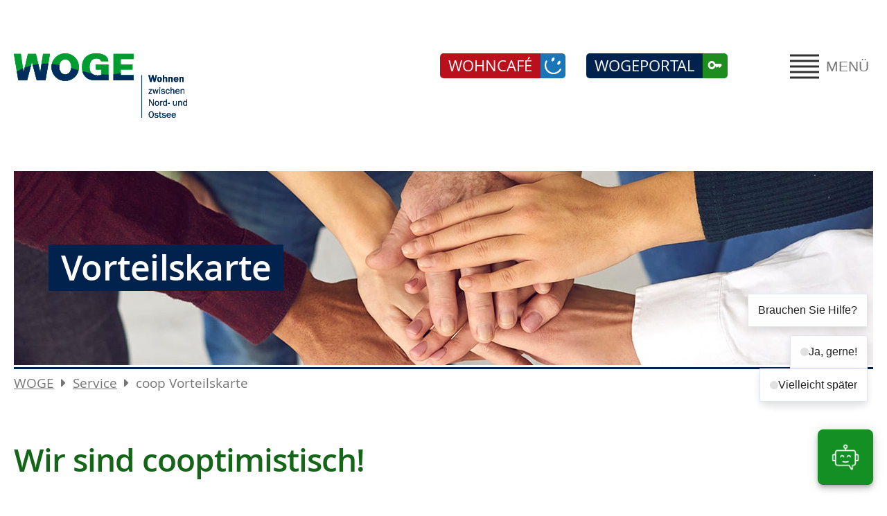

--- FILE ---
content_type: text/html; charset=UTF-8
request_url: https://wogekiel.de/coop-vorteilskarte.html
body_size: 10364
content:
<!DOCTYPE html>
<html lang="de">
<head>
<meta charset="UTF-8">
<title>coop Vorteilskarte - WOGE</title>
<base href="https://wogekiel.de/">
<meta name="robots" content="index,follow">
<meta name="description" content="">
<meta name="generator" content="Contao Open Source CMS">
<meta name="viewport" content="width=device-width,initial-scale=1.0">
<link rel="stylesheet" href="assets/css/layout.min.css,responsive.min.css,columns.css,colorbox.min.css,c...-ae1c6fef.css"><script src="assets/js/jquery.min.js,cookiebar.min.js,mobile-menu.jquery.min.js-b52f5f71.js"></script>
</head>
<body id="top" class="wolken">
<div class="custom">
<div id="alert_banner">
<div class="inside">
<div class="alert-banner-con">
<!-- Optional für redaktionelle Pflege -->
</div>  </div>
</div>
</div>
<div id="wrapper">
<header id="header">
<div class="inside">
<div class="rs-columns ce_rs_columns_start">
<div class="rs-column -large-col-2-1 -large-first -large-first-row -medium-col-2-1 -medium-first -medium-first-row -small-col-2-1 -small-first -small-first-row">
<div class="ce_hyperlink logo block">
<figure class="image_container">
<a href="home.html" class="hyperlink_img">
<img src="files/2024/layout/logo.svg" alt="Woge Logo">
</a>
</figure>
</div>
</div><div class="ce_rs_column_start header-rechts rs-column -large-col-2-1 -large-last -large-first-row -medium-col-2-1 -medium-last -medium-first-row -small-col-2-1 -small-last -small-first-row">
<!-- indexer::stop -->
<div class="mod_mobile_menu mobile_navi block" id="haupt">
<!-- ============================
MENU TRIGGER (WCAG-COMPLIANT)
============================ -->
<button
type="button"
id="mobile-menu-2-trigger"
class="mobile_menu_trigger"
aria-controls="mobile-menu-2"
aria-expanded="false"
aria-haspopup="true"
aria-label="Hauptmenü öffnen">
<img src="files/2024/layout/Icons/hh.svg" alt="" itemprop="image">MENÜ</button>
<!-- ============================
MENU PANEL
============================ -->
<div id="mobile-menu-2"
class="mobile_menu no_shadow"
>
<div class="inner">
<div class="rs-columns ce_rs_columns_start">
<div class="rs-column -large-col-4-1 -large-first -large-first-row -medium-col-4-1 -medium-first -medium-first-row -small-col-4-1 -small-first -small-first-row">
<div class="ce_hyperlink menu-mobil-logo block">
<figure class="image_container">
<a href="home.html" class="hyperlink_img">
<img src="assets/images/e/logo-823e3b0c.svg" width="248" height="92" alt="Woge Logo">
</a>
</figure>
</div>
</div><div class="rs-column -large-col-4-1 -large-first-row -medium-col-4-1 -medium-first-row -small-col-4-1 -small-first-row">
<div class="ce_text suche block">
<p><a href="suche.html">Suche</a></p>
</div>
</div><div class="rs-column -large-col-4-1 -large-first-row -medium-col-4-1 -medium-first-row -small-col-4-1 -small-first-row">
<div class="ce_text cafe block">
<p><a href="wohncafe-wiker-quartier.html">WOHNCAFÉ</a></p>
</div>
</div><div class="rs-column -large-col-4-1 -large-last -large-first-row -medium-col-4-1 -medium-last -medium-first-row -small-col-4-1 -small-last -small-first-row">
<div class="ce_text portal block">
<p><a href="https://wogekiel-crm.aareon.com/realms/prod-wogekiel/protocol/openid-connect/auth?client_id=crm-frontend-app&amp;redirect_uri=https%3A%2F%2Fwogekiel-crm.aareon.com%2Fapp%2F&amp;state=28cda6dc-0683-4d54-8aee-007b2fc4f694&amp;response_mode=fragment&amp;response_type=code&amp;scope=openid&amp;nonce=d4e97db2-b508-4794-b8b5-b5d9d21bd066&amp;code_challenge=a_VkdiwQnNq-Yftq09b2TC3U9l8RoOK4OCIcSwYlPjs&amp;code_challenge_method=S256" target="_blank" rel="noopener">WOGEPORTAL</a></p>
</div>
</div><div class="rs-column -large-col-4-1 -large-first -medium-col-4-1 -medium-first -small-col-4-1 -small-first">
<div class="ce_text close block">
<p><a href="#" data-mobile-menu="close">Schliessen</a></p>
</div>
</div></div>
<div class="rs-columns ce_rs_columns_start">
<div class="ce_rs_column_start  rs-column -large-col-4-1 -large-first -large-first-row -medium-col-4-1 -medium-first -medium-first-row -small-col-4-1 -small-first -small-first-row">
<div class="ce_hyperlink startseite menu-h2 block">
<a href="home.html" class="hyperlink_txt" title="&#34;&#34;">Home</a>
</div>
<div class="trenner-mobil-menu"></div>
<div class="ce_hyperlink aktuelles menu-h2 block">
<a href="aktuelles.html" class="hyperlink_txt" title="&#34;&#34;">News / Aktuelles</a>
</div>
<div class="ce_hyperlink block">
<a href="aktuelles.html" class="hyperlink_txt" title="&#34;&#34;">Nachrichtenarchiv</a>
</div>
<div class="trenner-mobil-menu"></div>
<div class="ce_hyperlink unternehmen menu-h2 block">
<a href="unternehmen.html" class="hyperlink_txt" title="&#34;&#34;">Unternehmen</a>
</div>
<div class="ce_hyperlink block">
<a href="wir-ueber-uns.html" class="hyperlink_txt" title="&#34;&#34;">Wir über uns</a>
</div>
<div class="ce_hyperlink block">
<a href="ansprechpersonen.html" class="hyperlink_txt" title="&#34;&#34;">Ansprechpersonen</a>
</div>
<div class="ce_hyperlink block">
<a href="karriere.html" class="hyperlink_txt" title="&#34;&#34;">Karriere</a>
</div>
<div class="ce_hyperlink block">
<a href="unternehmen/presseportal.html" class="hyperlink_txt" title="&#34;&#34;">Presseportal</a>
</div>
<div class="trenner-mobil-menu-1"></div></div>
<div class="ce_rs_column_start  rs-column -large-col-4-1 -large-first-row -medium-col-4-1 -medium-first-row -small-col-4-1 -small-first-row">
<div class="ce_hyperlink mieten menu-h2 block">
<a href="mieten.html" class="hyperlink_txt" title="&#34;&#34;">Mieten</a>
</div>
<div class="ce_hyperlink block">
<a href="mitgliedschaft.html" class="hyperlink_txt" title="&#34;&#34;">Mitgliedschaft</a>
</div>
<div class="ce_hyperlink block">
<a href="mietangebote.html" class="hyperlink_txt" title="&#34;&#34;">Mietangebote</a>
</div>
<div class="ce_hyperlink block">
<a href="wohnungsbestand.html" class="hyperlink_txt" title="&#34;&#34;">Wohnungsbestand</a>
</div>
<div class="ce_hyperlink block">
<a href="vergaberichtlinien.html" class="hyperlink_txt" title="&#34;&#34;">Vergaberichtlinien</a>
</div>
<div class="ce_hyperlink block">
<a href="sanierung-neubau.html" class="hyperlink_txt" title="&#34;&#34;">Sanierung/Neubau</a>
</div>
<div class="ce_hyperlink block">
<a href="wbs-wohngeld.html" class="hyperlink_txt" title="&#34;&#34;">WBS / Wohngeld</a>
</div>
<div class="trenner-mobil-menu"></div>
<div class="ce_hyperlink energie menu-h2 block">
<a href="energieversorgung.html" class="hyperlink_txt" title="&#34;&#34;">Energie</a>
</div>
<div class="ce_hyperlink block">
<a href="energiesparen.html" class="hyperlink_txt" title="&#34;&#34;">Energiesparen</a>
</div>
<div class="ce_hyperlink block">
<a href="energieversorgung-info.html" class="hyperlink_txt" title="&#34;&#34;">Energieversorgung</a>
</div>
<div class="ce_hyperlink block">
<a href="download-broschuere.html" class="hyperlink_txt" title="&#34;&#34;">Download Broschüre</a>
</div>
<div class="ce_hyperlink block">
<a href="faq.html" class="hyperlink_txt" title="&#34;&#34;">FAQ</a>
</div>
<div class="trenner-mobil-menu-1"></div></div>
<div class="ce_rs_column_start  rs-column -large-col-4-1 -large-first-row -medium-col-4-1 -medium-first-row -small-col-4-1 -small-first-row">
<div class="ce_hyperlink service menu-h2 block">
<a href="service.html" class="hyperlink_txt" title="&#34;&#34;">Service</a>
</div>
<div class="ce_hyperlink block">
<a href="downloads.html" class="hyperlink_txt" title="&#34;&#34;">Downloads</a>
</div>
<div class="ce_hyperlink block">
<a href="gaestewohnungen.html" class="hyperlink_txt" title="&#34;&#34;">Gästewohnungen</a>
</div>
<div class="ce_hyperlink block">
<a href="ihr-feedback.html" class="hyperlink_txt" title="&#34;&#34;">Ihr Feedback</a>
</div>
<div class="ce_hyperlink block">
<a href="coop-vorteilskarte.html" class="hyperlink_txt" title="&#34;&#34;">Coop-Vorteilskarte</a>
</div>
<div class="ce_hyperlink block">
<a href="reisen.html" class="hyperlink_txt" title="&#34;&#34;">Reisen</a>
</div>
<div class="ce_hyperlink block">
<a href="partner.html" class="hyperlink_txt" title="&#34;&#34;">Partner</a>
</div>
<div class="ce_hyperlink block">
<a href="keyrefinder-system.html" class="hyperlink_txt" title="&#34;&#34;">KeyRefinder</a>
</div>
<div class="ce_hyperlink block">
<a href="home-instead.html" class="hyperlink_txt" title="&#34;&#34;">Home Instead</a>
</div>
<div class="ce_hyperlink block">
<a href="johanniter.html" class="hyperlink_txt" title="&#34;&#34;">Johanniter</a>
</div>
<div class="ce_hyperlink block">
<a href="preuss-umzuege.html" class="hyperlink_txt" title="&#34;&#34;">Preuß Umzüge</a>
</div>
<div class="trenner-mobil-menu-1"></div></div>
<div class="ce_rs_column_start  rs-column -large-col-4-1 -large-last -large-first-row -medium-col-4-1 -medium-last -medium-first-row -small-col-4-1 -small-last -small-first-row">
<div class="ce_hyperlink kontakt menu-h2 block">
<a href="kontakt.html" class="hyperlink_txt" title="&#34;&#34;">Kontakt</a>
</div>
<div class="ce_text footer-service block">
<table style="border-collapse: collapse; width: 100%; height: 67.1876px; float: left;" border="0"><caption style="text-align: left;">Servicezeiten (Servicepoint)</caption>
<thead>
<tr style="height: 16.7969px;">
<th style="text-align: left; height: 16.7969px;">Tag</th>
<th style="height: 16.7969px; text-align: left;">Uhrzeit</th>
</tr>
</thead>
<tbody>
<tr style="height: 16.7969px;">
<td style="width: 90px; height: 16.7969px;">Mo-Do:</td>
<td style="width: auto; height: 16.7969px;">07:30 - 12:00 Uhr</td>
</tr>
<tr style="height: 16.7969px;">
<td style="width: 90px; height: 16.7969px;">sowie</td>
<td style="width: auto; height: 16.7969px;">14:00 - 16:00 Uhr</td>
</tr>
<tr style="height: 16.7969px;">
<td style="width: 90px; height: 16.7969px;">Fr:</td>
<td style="width: auto; height: 16.7969px;">07:30 - 12:00 Uhr</td>
</tr>
</tbody>
</table>
<p><br><a class="hyperlink_txt" style="padding-left: 0;" href="kontakt.html#servicezeiten-kiel">Alle Servicezeiten</a></p>
</div>
<div class="ce_text footer-kontakt block">
<p>WOGE Wohnungs-Genossenschaft Kiel eG <br>Gerhardstraße 27a, 24105 Kiel<br>Telefon: 0431 57067-0<br><a href="&#109;&#97;&#105;&#108;&#116;&#111;&#58;&#105;&#x6E;&#102;&#x6F;&#64;&#x77;&#111;&#x67;&#101;&#x2D;&#107;&#x69;&#101;&#x6C;&#46;&#x64;&#101;">&#105;&#x6E;&#102;&#x6F;&#64;&#x77;&#111;&#x67;&#101;&#x2D;&#107;&#x69;&#101;&#x6C;&#46;&#x64;&#101;</a></p>
</div>
</div>
</div>
</div>
</div>
<script>document.addEventListener("DOMContentLoaded",function(){const menuId="mobile-menu-2";const trigger=document.querySelector("#"+menuId+"-trigger");const menu=document.querySelector("#"+menuId);const inner=menu?.querySelector(".inner");const wrapper=document.querySelector("#wrapper");const chatbotBtn=document.querySelector("#bot_chat_trigger");const chatbotDlg=document.querySelector("#bot_chat_plugin");if(!trigger||!menu||!inner){console.error("Menu elements missing.");return}
$('#'+menuId).mobileMenu({animation:!0,animationSpeed:300,breakPoint:4000,offCanvas:!1,overlay:!1,disableNavigation:!1,parentTogglers:!0,closeOnLinkClick:!0,keepInPlace:!1,position:"top",size:"100",trigger:$('#'+menuId+'-trigger')});let isOpen=!1;function getFocusable(){return inner.querySelectorAll('a[href], button, input, select, textarea, [tabindex]:not([tabindex="-1"])')}
function openMenu(){isOpen=!0;trigger.setAttribute("aria-expanded","true");wrapper?.setAttribute("inert","");chatbotBtn?.setAttribute("inert","");chatbotDlg?.setAttribute("inert","");enableFocusable();const items=getFocusable();(items[0]||inner).focus()}
function closeMenu(){isOpen=!1;trigger.setAttribute("aria-expanded","false");disableFocusable();wrapper?.removeAttribute("inert");chatbotBtn?.removeAttribute("inert");chatbotDlg?.removeAttribute("inert");trigger.focus()}
function disableFocusable(){getFocusable().forEach(el=>{el.dataset.origTabindex=el.getAttribute("tabindex")||"";el.setAttribute("tabindex","-1")})}
function enableFocusable(){getFocusable().forEach(el=>{if(el.dataset.origTabindex!==undefined){if(el.dataset.origTabindex===""){el.removeAttribute("tabindex")}else{el.setAttribute("tabindex",el.dataset.origTabindex)}}})}
trigger.addEventListener("click",()=>{isOpen?closeMenu():openMenu()});menu.addEventListener("click",(e)=>{const closeBtn=e.target.closest("[data-mobile-menu='close']");if(closeBtn){e.preventDefault();closeMenu()}});document.addEventListener("keydown",function(e){console.log(e,isOpen)
if(!isOpen)return;if(e.key==="Escape"||e.keyCode===27){e.preventDefault();trigger.click();console.log("closed")}
if(e.key==="Tab"){const items=Array.from(getFocusable());if(!items.length)return;const first=items[0];const last=items[items.length-1];if(e.shiftKey&&document.activeElement===first){e.preventDefault();last.focus()}
if(!e.shiftKey&&document.activeElement===last){e.preventDefault();first.focus()}}},!0)})</script>
</div>
<!-- indexer::continue -->
<div class="ce_text portal block">
<p><a href="https://wogekiel-crm.aareon.com/realms/prod-wogekiel/protocol/openid-connect/auth?client_id=crm-frontend-app&amp;redirect_uri=https%3A%2F%2Fwogekiel-crm.aareon.com%2Fapp%2F&amp;state=28cda6dc-0683-4d54-8aee-007b2fc4f694&amp;response_mode=fragment&amp;response_type=code&amp;scope=openid&amp;nonce=d4e97db2-b508-4794-b8b5-b5d9d21bd066&amp;code_challenge=a_VkdiwQnNq-Yftq09b2TC3U9l8RoOK4OCIcSwYlPjs&amp;code_challenge_method=S256" target="_blank" rel="noopener">WOGEPORTAL</a></p>
</div>
<div class="ce_text cafe block">
<p><a href="wohncafe-wiker-quartier.html">WOHNCAFÉ</a></p>
</div>
</div>
</div>
</div>
</header>
<div class="custom">
<div id="navi">
<div class="inside">
<!-- indexer::stop -->
<nav class="mod_customnav navi_top block">
<a href="coop-vorteilskarte.html#skipNavigation65" class="invisible">Navigation überspringen</a>
<ul class="level_1">
<li class="soft home first">
<a href="home.html"
class="soft home first"                                        >
Home
</a>
</li>
<li class="wolken">
<a href="aktuelles.html"
class="wolken"                                        >
Aktuelles
</a>
</li>
<li>
<a href="unternehmen.html"
>
Unternehmen
</a>
</li>
<li class="hof">
<a href="mieten.html"
class="hof"                                        >
Mieten
</a>
</li>
<li>
<a href="energieversorgung.html"
>
Energie
</a>
</li>
<li class="soft">
<a href="portal.html"
class="soft"                                        >
WOGE-Portal
</a>
</li>
<li class="wolken trail">
<a href="service.html"
class="wolken trail"                                        >
Service
</a>
</li>
<li class="wolken">
<a href="kontakt.html"
class="wolken"                                        >
Kontakt
</a>
</li>
<li class="wolken last">
<a href="suche.html"
class="wolken last"                                        >
Suche
</a>
</li>
</ul>
<span id="skipNavigation65" class="invisible"></span>
</nav>
<!-- indexer::continue -->
</div>
</div>
<div id="slider">
<div class="inside">
<div class="mod_article block" id="article-279">
<div class="ce_image header-bild-desktop block">
<figure class="image_container">
<img src="files/2024/layout/Slider/service-min.jpg" width="1714" height="280" alt="">
</figure>
</div>
<div class="ce_image header-bild-mobile block">
<figure class="image_container">
<img src="files/2024/layout/Header%20Bilder/service-min.jpg" width="800" height="600" alt="">
</figure>
</div>
<div class="ce_text blue header-bild-absolute-text-only block">
<p>Vorteilskarte</p>
</div>
</div>
</div>
</div>
<div id="bread">
<div class="inside">
<!-- indexer::stop -->
<nav class="mod_breadcrumb bread-c block" aria-label="Breadcrumb">
<ul>
<li class="first">
<a href="home.html"
>
WOGE            </a>
</li>
<li>
<a href="service.html"
>
Service            </a>
</li>
<!-- Standard: aktives Element unverändert -->
<li class="active last" aria-current="page">
coop Vorteilskarte            </li>
</ul>
</nav>
<!-- indexer::continue -->
</div>
</div>
</div>
<div id="container">
<main id="main">
<div class="inside">
<div class="mod_article block" id="article-182">
<h1 class="ce_headline">
Wir sind cooptimistisch!</h1>
<div class="rs-columns ce_rs_columns_start">
<div class="rs-column -large-col-2-1 -large-first -large-first-row -medium-col-2-1 -medium-first -medium-first-row -small-col-2-1 -small-first -small-first-row">
<div class="ce_image block">
<figure class="image_container" style="margin-right:20px;margin-bottom:20px;">
<img src="files/service/coop_Vorteilskarte_2022.jpg" width="800" height="553" alt="Ich bin cooptimist Vorteilskarte">
</figure>
</div>
</div><div class="rs-column -large-col-2-1 -large-last -large-first-row -medium-col-2-1 -medium-last -medium-first-row -small-col-2-1 -small-last -small-first-row">
<div class="ce_text block">
<p>Die coop eG ist eine der ältesten und größten Konsumgenossenschaften und hat<br>genau wie wir<br>ihren Hauptsitz in Kiel. Seit 1899, damals noch unter dem Gründungsnamen Allgemeiner Konsumverein für Kiel und Umgebung, vereinbart die coop eG Sparvorteile für ihre Mitglieder, genannt cooptimisten. Neben dem etablierten Segment der Gewerbeimmobilien rückt die Entwicklung und Verwaltung von Wohnimmobilien immer stärker in den Fokus der coop eG<br>mit einer stabilen Dividende von 2,75 Prozent.<br><br>Uns als WOGE und die coop eG verbinden ein- und dieselbe genossenschaftliche Überzeugung und der dazugehörige Wertekodex. Daher können auch Mitglieder aller teilnehmenden Wohnungsbaugenossenschaften in Schleswig-Holstein von den Vorteilen der coop eG profitieren. So wie auch die Mitglieder der WOGE!</p>
</div>
</div></div>
<div class="trenner"></div><div class="rs-columns ce_rs_columns_start">
<div class="rs-column -large-col-2-1 -large-first -large-first-row -medium-col-2-1 -medium-first -medium-first-row -small-col-2-1 -small-first -small-first-row">
<div class="ce_text list-standard block">
<p><a href="https://www.coop.de/cooptimisten/vorteile/" target="_blank" rel="noopener">Vorteile mit der cooptimistenkarte</a></p>
<ul>
<li>Mehr als 72.000 cooptimisten</li>
<li>Rabatte bei 50 cooperationspartnern – Tendenz steigend</li>
<li>Täglich neue Angebote aus den Bereichen Einkauf, Freizeit und Unterhaltung, Reisen, Gesundheit und Service</li>
</ul>
</div>
</div><div class="rs-column -large-col-2-1 -large-last -large-first-row -medium-col-2-1 -medium-last -medium-first-row -small-col-2-1 -small-last -small-first-row">
<div class="ce_text block">
<p><a href="https://www.coop.de/cooptimisten/vorteile/" target="_blank" rel="noopener">Hier</a> finden Sie alle Vorteile auf einen Blick.<br><br>Hier geht’s zur <a href="files/service/20210927_cooptimist_Broschuere_Partner_allgemein.pdf">Broschüre samt Kartenantrag</a>. <br><br>Oder Sie werden direkt <a href="https://www.coop.de/cooptimisten/cooptimist-werden/" target="_blank" rel="noopener">Mitglied</a> bei der coop eG. Ab einem Genossenschaftsanteil ab 50 Euro profitieren Sie uneingeschränkt von allen Vorteilen.</p>
</div>
</div></div>
</div>
<div class="ce_hyperlink button zur block">
<a href="javascript:history.go(-1)" class="hyperlink_txt" title="zurück">zurück</a>
</div>
<div class="nach_oben_link">
<a aria-label="Nach oben" href="coop-vorteilskarte.html#top"><!--<img src="files/layout/up.png" alt="">--></a>
</div>              </div>
</main>
</div>
<footer id="footer">
<div class="inside">
<div class="ce_image footer-img block">
<figure class="image_container">
<img src="files/2024/layout/footer.jpg" width="1920" height="315" alt="">
</figure>
</div>
<div class="schmal footer-2"><div class="rs-columns ce_rs_columns_start">
<div class="rs-column -large-col-5-2 -large-first -large-first-row -medium-col-5-2 -medium-first -medium-first-row -small-col-5-2 -small-first -small-first-row">
<!-- indexer::stop -->
<nav class="mod_customnav navi_footer footer-link block">
<a href="coop-vorteilskarte.html#skipNavigation6" class="invisible">Navigation überspringen</a>
<ul class="level_1">
<li class="soft home first">
<a href="home.html"
class="soft home first"                                        >
Home
</a>
</li>
<li class="wolken">
<a href="aktuelles.html"
class="wolken"                                        >
Aktuelles
</a>
</li>
<li>
<a href="unternehmen.html"
>
Unternehmen
</a>
</li>
<li class="hof">
<a href="mieten.html"
class="hof"                                        >
Mieten
</a>
</li>
<li>
<a href="energieversorgung.html"
>
Energie
</a>
</li>
<li class="wolken trail">
<a href="service.html"
class="wolken trail"                                        >
Service
</a>
</li>
<li class="wolken">
<a href="impressum.html"
class="wolken"                                        >
Impressum
</a>
</li>
<li class="wolken">
<a href="datenschutz.html"
class="wolken"                                        >
Datenschutz
</a>
</li>
<li class="wolken">
<a href="barrierefreiheitserklaerung.html"
class="wolken"                                        >
Barrierefreiheits<br><span class="indent">erklärung</span>
</a>
</li>
<li class="wolken last">
<a href="kontakt.html"
class="wolken last"                                        >
Kontakt
</a>
</li>
</ul>
<span id="skipNavigation6" class="invisible"></span>
</nav>
<!-- indexer::continue -->
</div><div class="ce_rs_column_start  rs-column -large-col-5-1 -large-first-row -medium-col-5-1 -medium-first-row -small-col-5-1 -small-first-row">
<div class="ce_text footer-link footer-kontakt block">
<h2><strong>Kontakt zur WOGE:</strong></h2>
<p><a href="downloads.html">Formulare </a><a href="kontakt.html#geschaeftsstellen">Geschäftsstellen</a></p>
</div>
<div class="ce_text footer-service footer-link block">
<table style="border-collapse: collapse; width: 100%; height: 50.4px;" border="0"><caption style="text-align: left;">
<h2><strong>Servicezeiten (Servicepoint)</strong></h2>
</caption>
<thead>
<tr>
<th style="text-align: left;">Tag</th>
<th style="text-align: left;">Uhrzeit</th>
</tr>
</thead>
<tbody>
<tr style="height: 16.8px;">
<td style="width: 90px; height: 16.8px;">Mo-Do:</td>
<td style="width: auto; height: 16.8px;">07:30 - 12:00 Uhr</td>
</tr>
<tr style="height: 16.8px;">
<td style="width: 90px; height: 16.8px;">sowie</td>
<td style="width: auto; height: 16.8px;">14:00 - 16:00 Uhr</td>
</tr>
<tr style="height: 16.8px;">
<td style="width: 90px; height: 16.8px;">Fr:</td>
<td style="width: auto; height: 16.8px;">07:30 - 12:00 Uhr</td>
</tr>
</tbody>
</table>
<p style="padding-top: 10px;"><a href="kontakt.html#servicezeiten-kiel">Alle Servicezeiten</a></p>
</div>
<div class="ce_text insta footer-insta block">
<p>Folgen Sie uns auf <a href="https://www.instagram.com/wogekiel/">Instagram</a></p>
</div>
</div>
<div class="ce_rs_column_start  rs-column -large-col-5-1 -large-first-row -medium-col-5-1 -medium-first-row -small-col-5-1 -small-first-row">
<div class="ce_text footer-kontakt block">
<p>WOGE Wohnungs-Genossenschaft Kiel eG <br>Gerhardstraße 27a, 24105 Kiel<br>Telefon: 0431 57067-0<br><a href="&#109;&#97;&#105;&#108;&#116;&#111;&#58;&#105;&#x6E;&#102;&#x6F;&#64;&#x77;&#111;&#x67;&#101;&#x2D;&#107;&#x69;&#101;&#x6C;&#46;&#x64;&#101;">&#105;&#x6E;&#102;&#x6F;&#64;&#x77;&#111;&#x67;&#101;&#x2D;&#107;&#x69;&#101;&#x6C;&#46;&#x64;&#101;</a></p>
</div>
<div class="ce_text block">
<h2><strong>WOGE-Portal:</strong></h2>
<p>Zum WOGE-Portal - registrieren und anmelden.<a href="https://wogekiel-crm.aareon.com/realms/prod-wogekiel/protocol/openid-connect/auth?client_id=crm-frontend-app&amp;redirect_uri=https%3A%2F%2Fwogekiel-crm.aareon.com%2Fapp%2F&amp;state=28cda6dc-0683-4d54-8aee-007b2fc4f694&amp;response_mode=fragment&amp;response_type=code&amp;scope=openid&amp;nonce=d4e97db2-b508-4794-b8b5-b5d9d21bd066&amp;code_challenge=a_VkdiwQnNq-Yftq09b2TC3U9l8RoOK4OCIcSwYlPjs&amp;code_challenge_method=S256" target="_blank" rel="noopener" aria-label="Zum WOGE-Portal"> Klick hier</a></p>
</div>
</div>
<div class="rs-column -large-col-5-1 -large-last -large-first-row -medium-col-5-1 -medium-last -medium-first-row -small-col-5-1 -small-last -small-first-row">
<a href="https://www.wohnungsbaugenossenschaften.de/regionen/schleswig-holstein/ueber-uns" target="_blank">
<img src="files/2024/layout/logo-hf.png" width="130" height="200" alt="Wohnungsbaugenossenschaften - schleswig-holstein">
</a></div></div>
<div class="ce_text seo-text margin_top_80 block">
<p>Die WOGE ist Ihre Wohnungsbaugenossenschaft zwischen Nord und Ostsee. Wir bieten unseren Mitgliedern bezahlbares Wohnen mit lebenslangem Wohnrecht in unseren rund 2.300 Mietwohnungen an. Und das in 12 Städten und Gemeinden im schönen Schleswig-Holstein, z. B. in Kiel, Schleswig, Flensburg, Eckernförde, Altenholz, Kronshagen, Schwentinental, Heikendorf, Preetz, Bordesholm, Elmshorn und Heide. Egal ob als Single, Paar, Familie oder für Senioren barrierefrei, in einer Bestandsimmobilie oder im Neubau – es ist für jeden etwas dabei.</p>
</div>
</div>            </div>
</footer>
</div>
<script src="assets/jquery-ui/js/jquery-ui.min.js?v=1.13.2"></script>
<script>jQuery(function($){$(document).accordion({collapsible:!0,active:!1,heightStyle:'content',header:'.toggler',collapsible:!0,create:function(event,ui){ui.header.addClass('active');$('.toggler').attr('tabindex',0)},activate:function(event,ui){ui.newHeader.addClass('active');ui.oldHeader.removeClass('active');$('.toggler').attr('tabindex',0)}})})</script>
<script src="assets/colorbox/js/colorbox.min.js?v=1.6.4.2"></script>
<script>jQuery(function($){$('a[data-lightbox]').map(function(){$(this).colorbox({loop:!1,rel:$(this).attr('data-lightbox'),maxWidth:'95%',maxHeight:'95%'})})})</script>
<script>jQuery(document).ready(function(){jQuery('div.nach_oben_link').hide();jQuery(window).scroll(function(){var value=200;var scrolling=jQuery(window).scrollTop();if(scrolling>value){jQuery('div.nach_oben_link').fadeIn()}else{jQuery('div.nach_oben_link').fadeOut()}});jQuery('div.nach_oben_link').click(function(){jQuery('html, body').animate({scrollTop:'0px'},1000);return!1})});jQuery(document).ready(function(){jQuery('div.navi_scroll').hide();jQuery(window).scroll(function(){var value=200;var scrolling=jQuery(window).scrollTop();if(scrolling>value){jQuery('div.navi_scroll').fadeIn()}else{jQuery('div.navi_scroll').fadeOut()}})});window.addEventListener('load',()=>{const chatIcon=document.getElementById('bot_trigger_icon');if(chatIcon){chatIcon.alt='Chat öffnen'}})</script>
<script>window.addEventListener('DOMContentLoaded',function(){document.querySelectorAll('.teaser').forEach(function(el){var text=el.textContent.trim();if(text.length>200){el.textContent=text.slice(0,200)+'...'}})})</script>
<script>document.addEventListener('DOMContentLoaded',()=>{document.querySelectorAll('[data-video-popover]').forEach(v=>{const popId=v.getAttribute('data-video-popover');const pop=document.getElementById(popId);if(!pop)return;const frame=v.closest('.video-popover__frame');v.addEventListener('play',()=>frame?.classList.add('is-playing'));v.addEventListener('pause',()=>frame?.classList.remove('is-playing'));pop.addEventListener('toggle',()=>{if(!pop.matches(':popover-open')){v.pause();v.currentTime=0;frame?.classList.remove('is-playing')}})})})</script>
<script
  defer
  id="chat_integration_script"
  type="text/javascript"
  src="https://iframe-chatplugin.asw.aareon.com/integration/chat.js"
  data-tenant=wogekiel24768
  data-default-language="de-DE"
 ></script>
<script type="application/ld+json">
{
    "@context": "https:\/\/schema.org",
    "@graph": [
        {
            "@type": "WebPage"
        },
        {
            "@type": "BreadcrumbList",
            "itemListElement": [
                {
                    "@type": "ListItem",
                    "item": {
                        "@id": "home.html",
                        "name": "WOGE"
                    },
                    "position": 1
                },
                {
                    "@type": "ListItem",
                    "item": {
                        "@id": "service.html",
                        "name": "Service"
                    },
                    "position": 2
                },
                {
                    "@type": "ListItem",
                    "item": {
                        "@id": "coop-vorteilskarte.html",
                        "name": "coop Vorteilskarte"
                    },
                    "position": 3
                }
            ]
        }
    ]
}
</script>
<script type="application/ld+json">
{
    "@context": "https:\/\/schema.contao.org",
    "@graph": [
        {
            "@type": "Page",
            "fePreview": false,
            "groups": [],
            "noSearch": false,
            "pageId": 22,
            "protected": false,
            "title": "coop Vorteilskarte"
        }
    ]
}
</script><!-- indexer::stop -->
<div  class="contao-cookiebar cc-wrap cookiebar_default cc-top cc-blocked" role="complementary" aria-describedby="cookiebar-desc" data-nosnippet>
<div class="cc-inner" aria-live="assertive" role="alert" tabindex="-1"> <!-- Fokuspunkt -->
<div id="cookiebar-desc" class="cc-head">
<p><span class="cookiebar__message">Um den Besuch unserer Website attraktiv zu gestalten und die Nutzung bestimmter Funktionen zu ermöglichen, verwenden wir auf verschiedenen Seiten sogenannte Cookies. Hierbei handelt es sich ausschließlich um technisch notwendige Textdateien, die auf Ihrem Endgerät abgelegt werden.</span></p>                    </div>
<div class="cc-groups">
<div class="cc-group">
<input type="checkbox"
name="group[]"
id="g1"
value="1"
data-toggle-cookies disabled checked                                aria-describedby="g1-label">
<label
for="g1"                            id="g1-label"
class="group">
Essenziell                        </label>
<button class="cc-detail-btn cc-focus"
data-toggle-group
aria-expanded="false"
aria-controls="cg1"
aria-label="Details für Essenziell einblenden">
<span>Details einblenden<span class="cc-invisible"> für Essenziell</span></span>
<span>Details ausblenden<span class="cc-invisible"> für Essenziell</span></span>
</button>
<div id="cg1" class="cc-cookies toggle-group">
<div class="cc-cookie">
<input type="checkbox"
name="cookie[]"
id="c2"
value="2"
disabled checked                                        aria-describedby="c2-label">
<label for="c2" id="c2-label" class="cookie">
Contao HTTPS CSRF Token                                    </label>
<p>Schützt vor Cross-Site-Request-Forgery Angriffen.</p>
<div class="cc-cookie-info">
<div><span>Speicherdauer:</span> Dieses Cookie bleibt nur für die aktuelle Browsersitzung bestehen.</div>
</div>
</div>
<div class="cc-cookie">
<input type="checkbox"
name="cookie[]"
id="c3"
value="3"
disabled checked                                        aria-describedby="c3-label">
<label for="c3" id="c3-label" class="cookie">
PHP SESSION ID                                    </label>
<p>Speichert die aktuelle PHP-Session.</p>
<div class="cc-cookie-info">
<div><span>Speicherdauer:</span> Dieses Cookie bleibt nur für die aktuelle Browsersitzung bestehen.</div>
</div>
</div>
</div>
</div>
<div class="cc-group">
<input type="checkbox"
name="group[]"
id="g2"
value="2"
data-toggle-cookies                                aria-describedby="g2-label">
<label
for="g2"                            id="g2-label"
class="group">
Google Maps                        </label>
<button class="cc-detail-btn cc-focus"
data-toggle-group
aria-expanded="false"
aria-controls="cg2"
aria-label="Details für Google Maps einblenden">
<span>Details einblenden<span class="cc-invisible"> für Google Maps</span></span>
<span>Details ausblenden<span class="cc-invisible"> für Google Maps</span></span>
</button>
<div id="cg2" class="cc-cookies toggle-group">
<h2>Dies ist ein Web-Mapping-Dienst.</h2>
<p><strong>Verarbeitendes Unternehmen </strong></p>
<p>Google Ireland Limited</p>
<p>Google Building Gordon House, 4 Barrow St, Dublin, D04 E5W5, Ireland</p>
<p><strong>Datenverarbeitungszwecke </strong></p>
<p>Diese Liste stellt die Zwecke der Datenerhebung und -verarbeitung dar.</p>
<ul>
<li>Karten anzeigen</li>
</ul>
<p><strong>Genutzte Technologien </strong></p>
<ul>
<li>Cookies</li>
</ul>
<p><strong>Erhobene Daten </strong></p>
<p>Diese Liste enthält alle (persönlichen) Daten, die von oder durch die Nutzung dieses Dienstes gesammelt werden.</p>
<ul>
<li>Datum und Uhrzeit des Besuchs</li>
<li>Standort-Informationen</li>
<li>IP-Adresse</li>
<li>URL</li>
<li>Nutzungsdaten</li>
</ul>
<p><strong>Rechtsgrundlage </strong></p>
<p>Im Folgenden wird die erforderliche Rechtsgrundlage für die Verarbeitung von Daten genannt.</p>
<ul>
<li>Art. 6 Abs. 1 S. 1 lit. a DSGVO</li>
</ul>
<p><strong>Ort der Verarbeitung </strong></p>
<p>Europäische Union</p>
<p><strong>Aufbewahrungsdauer </strong></p>
<p>Die Aufbewahrungsfrist ist die Zeitspanne, in der die gesammelten Daten für die Verarbeitung gespeichert werden. Die Daten müssen gelöscht werden, sobald sie für die angegebenen Verarbeitungszwecke nicht mehr benötigt werden.</p>
<p>Die Daten werden gelöscht, sobald sie nicht mehr für die Verarbeitungszwecke benötigt werden.</p>
<p><strong>Datenempfänger </strong></p>
<ul>
<li>Google Ireland Limited</li>
<li>Google LLC</li>
<li>Alphabet Inc</li>
</ul>
<p><strong>Weitergabe an Drittländer </strong></p>
<p>Dieser Service kann die erfassten Daten an ein anderes Land weiterleiten. Bitte beachten Sie, dass dieser Service Daten außerhalb der Europäischen Union und des europäischen Wirtschaftsraums und in ein Land, welches kein angemessenes Datenschutzniveau bietet, übertragen kann. Falls die Daten in die USA übertragen werden, besteht das Risiko, dass Ihre Daten von US Behörden zu Kontroll- und Überwachungszwecken verarbeitet werden können, ohne dass Ihnen möglicherweise Rechtsbehelfsmöglichkeiten zustehen. Nachfolgend finden Sie eine Liste der Länder, in die die Daten übertragen werden. Dies kann für verschiedene Zwecke der Fall sein, z. B. zum Speichern oder Verarbeiten.</p>
<p>Vereinigte Staaten von Amerika,Singapur,Taiwan,Chile</p>
<p><strong>Klicken Sie hier, um die Datenschutzbestimmungen des Datenverarbeiters zu lesen</strong> <a href="http://www.google.com/intl/de/policies/privacy/">http://www.google.com/intl/de/policies/privacy/</a></p>
<p><strong>Klicken Sie hier, um auf allen Domains des verarbeitenden Unternehmens zu widersprechen</strong> <a href="https://safety.google/privacy/privacy-controls/">https://safety.google/privacy/privacy-controls/</a></p>
<p><strong>Klicken Sie hier, um die Cookie-Richtlinie des Datenverarbeiters zu lesen</strong> <a href="https://policies.google.com/technologies/cookies?hl=en">https://policies.google.com/technologies/cookies?hl&#61;en</a></p>                                                            <div class="cc-cookie">
<input type="checkbox"
name="cookie[]"
id="c4"
value="4"
aria-describedby="c4-label">
<label for="c4" id="c4-label" class="cookie">
Google Maps                                    </label>
<div class="cc-cookie-info">
<div><span>Speicherdauer:</span> 7</div>
</div>
</div>
</div>
</div>
</div>
<div class="cc-footer highlight">
<button class="cc-btn cc-focus save"
data-save
aria-label="Auswahl speichern und fortfahren">Auswahl speichern</button>
<button class="cc-btn cc-focus success"
data-accept-all
aria-label="Alle Cookies akzeptieren und fortfahren">Alle akzeptieren</button>
</div>
<div class="cc-info">
</div>
</div>
</div>
<!-- indexer::continue -->
<script>var cookiebar=new ContaoCookiebar({configId:1,pageId:1,hideOnInit:0,blocking:1,focusTrap:1,version:3,lifetime:63072000,consentLog:0,token:'ccb_contao_token',doNotTrack:0,currentPageId:22,excludedPageIds:null,cookies:{"4":{"id":4,"type":"script","checked":!1,"token":null,"resources":[{"src":"https:\/\/maps.googleapis.com\/","flags":null,"mode":1}],"priority":0,"scripts":[]}},configs:[],texts:{acceptAndDisplay:'Akzeptieren und anzeigen'}})</script></body>
</html>

--- FILE ---
content_type: text/css
request_url: https://wogekiel.de/assets/css/layout.min.css,responsive.min.css,columns.css,colorbox.min.css,c...-ae1c6fef.css
body_size: 149457
content:
body,form,figure{margin:0;padding:0}img{border:0}header,footer,nav,section,aside,article,figure,figcaption{display:block}body{font-size:100.01%}select,input,textarea{font-size:99%}#container,.inside{position:relative}#main,#left,#right{float:left;position:relative}#main{width:100%}#left{margin-left:-100%}#right{margin-right:-100%}#footer{clear:both}#main .inside{min-height:1px}.ce_gallery>ul,.content-gallery>ul{margin:0;padding:0;overflow:hidden;list-style:none}.ce_gallery>ul li,.content-gallery>ul li{float:left}.ce_gallery>ul li.col_first,.content-gallery>ul li.col_first{clear:left}.float_left,.media--left>figure{float:left}.float_right,.media--right>figure{float:right}.block{overflow:hidden}.media{display:flow-root}.clear,#clear{height:.1px;font-size:.1px;line-height:.1px;clear:both}.invisible{border:0;clip:rect(0 0 0 0);height:1px;margin:-1px;overflow:hidden;padding:0;position:absolute;width:1px}.custom{display:block}#container:after,.custom:after{content:"";display:table;clear:both}
@media (max-width:767px){#wrapper{margin:0;width:auto}#container{padding-left:0;padding-right:0}#main,#left,#right{float:none;width:auto}#left{right:0;margin-left:0}#right{margin-right:0}}img{max-width:100%;height:auto}.audio_container audio{max-width:100%}.video_container video{max-width:100%;height:auto}.aspect,.responsive{position:relative;height:0}.aspect iframe,.responsive iframe{position:absolute;top:0;left:0;width:100%;height:100%}.aspect--16\:9,.responsive.ratio-169{padding-bottom:56.25%}.aspect--16\:10,.responsive.ratio-1610{padding-bottom:62.5%}.aspect--21\:9,.responsive.ratio-219{padding-bottom:42.8571%}.aspect--4\:3,.responsive.ratio-43{padding-bottom:75%}.aspect--3\:2,.responsive.ratio-32{padding-bottom:66.6666%}
.rs-columns {
  clear: both;
  display: inline-block;
  width: 100%;
}

.rs-column {
  float: left;
  width: 100%;
  margin-top: 7.69231%;
  margin-right: 7.69231%;
}
.rs-column.-large-first {
  clear: left;
}
.rs-column.-large-last {
  margin-right: -5px;
}
.rs-column.-large-first-row {
  margin-top: 0;
}
.rs-column.-large-col-1-1 {
  width: 100%;
}
.rs-column.-large-col-2-1 {
  width: 46.15385%;
}
.rs-column.-large-col-2-2 {
  width: 100%;
}
.rs-column.-large-col-3-1 {
  width: 28.20513%;
}
.rs-column.-large-col-3-2 {
  width: 64.10256%;
}
.rs-column.-large-col-3-3 {
  width: 100%;
}
.rs-column.-large-col-4-1 {
  width: 19.23077%;
}
.rs-column.-large-col-4-2 {
  width: 46.15385%;
}
.rs-column.-large-col-4-3 {
  width: 73.07692%;
}
.rs-column.-large-col-4-4 {
  width: 100%;
}
.rs-column.-large-col-5-1 {
  width: 13.84615%;
}
.rs-column.-large-col-5-2 {
  width: 35.38462%;
}
.rs-column.-large-col-5-3 {
  width: 56.92308%;
}
.rs-column.-large-col-5-4 {
  width: 78.46154%;
}
.rs-column.-large-col-5-5 {
  width: 100%;
}
.rs-column.-large-col-6-1 {
  width: 10.25641%;
}
.rs-column.-large-col-6-2 {
  width: 28.20513%;
}
.rs-column.-large-col-6-3 {
  width: 46.15385%;
}
.rs-column.-large-col-6-4 {
  width: 64.10256%;
}
.rs-column.-large-col-6-5 {
  width: 82.05128%;
}
.rs-column.-large-col-6-6 {
  width: 100%;
}
@media screen and (max-width: 900px) {
  .rs-column {
    margin-top: 7.69231%;
    margin-right: 7.69231%;
  }
  .rs-column.-large-first {
    clear: none;
  }
  .rs-column.-large-last {
    margin-right: 7.69231%;
  }
  .rs-column.-large-first-row {
    margin-top: 7.69231%;
  }
  .rs-column.-medium-first {
    clear: left;
  }
  .rs-column.-medium-last {
    margin-right: -5px;
  }
  .rs-column.-medium-first-row {
    margin-top: 0;
  }
  .rs-column.-medium-col-1-1 {
    width: 100%;
  }
  .rs-column.-medium-col-2-1 {
    width: 46.15385%;
  }
  .rs-column.-medium-col-2-2 {
    width: 100%;
  }
  .rs-column.-medium-col-3-1 {
    width: 28.20513%;
  }
  .rs-column.-medium-col-3-2 {
    width: 64.10256%;
  }
  .rs-column.-medium-col-3-3 {
    width: 100%;
  }
  .rs-column.-medium-col-4-1 {
    width: 19.23077%;
  }
  .rs-column.-medium-col-4-2 {
    width: 46.15385%;
  }
  .rs-column.-medium-col-4-3 {
    width: 73.07692%;
  }
  .rs-column.-medium-col-4-4 {
    width: 100%;
  }
  .rs-column.-medium-col-5-1 {
    width: 13.84615%;
  }
  .rs-column.-medium-col-5-2 {
    width: 35.38462%;
  }
  .rs-column.-medium-col-5-3 {
    width: 56.92308%;
  }
  .rs-column.-medium-col-5-4 {
    width: 78.46154%;
  }
  .rs-column.-medium-col-5-5 {
    width: 100%;
  }
  .rs-column.-medium-col-6-1 {
    width: 10.25641%;
  }
  .rs-column.-medium-col-6-2 {
    width: 28.20513%;
  }
  .rs-column.-medium-col-6-3 {
    width: 46.15385%;
  }
  .rs-column.-medium-col-6-4 {
    width: 64.10256%;
  }
  .rs-column.-medium-col-6-5 {
    width: 82.05128%;
  }
  .rs-column.-medium-col-6-6 {
    width: 100%;
  }
}
@media screen and (max-width: 599px) {
  .rs-column {
    margin-top: 7.69231%;
    margin-right: 7.69231%;
  }
  .rs-column.-large-last {
    margin-right: 7.69231%;
  }
  .rs-column.-large-first-row {
    margin-top: 7.69231%;
  }
  .rs-column.-medium-first {
    clear: none;
  }
  .rs-column.-medium-last {
    margin-right: 7.69231%;
  }
  .rs-column.-medium-first-row {
    margin-top: 7.69231%;
  }
  .rs-column.-small-first {
    clear: left;
  }
  .rs-column.-small-last {
    margin-right: -5px;
  }
  .rs-column.-small-first-row {
    margin-top: 0;
  }
  .rs-column.-small-col-1-1 {
    width: 100%;
  }
  .rs-column.-small-col-2-1 {
    width: 46.15385%;
  }
  .rs-column.-small-col-2-2 {
    width: 100%;
  }
  .rs-column.-small-col-3-1 {
    width: 28.20513%;
  }
  .rs-column.-small-col-3-2 {
    width: 64.10256%;
  }
  .rs-column.-small-col-3-3 {
    width: 100%;
  }
  .rs-column.-small-col-4-1 {
    width: 19.23077%;
  }
  .rs-column.-small-col-4-2 {
    width: 46.15385%;
  }
  .rs-column.-small-col-4-3 {
    width: 73.07692%;
  }
  .rs-column.-small-col-4-4 {
    width: 100%;
  }
  .rs-column.-small-col-5-1 {
    width: 13.84615%;
  }
  .rs-column.-small-col-5-2 {
    width: 35.38462%;
  }
  .rs-column.-small-col-5-3 {
    width: 56.92308%;
  }
  .rs-column.-small-col-5-4 {
    width: 78.46154%;
  }
  .rs-column.-small-col-5-5 {
    width: 100%;
  }
  .rs-column.-small-col-6-1 {
    width: 10.25641%;
  }
  .rs-column.-small-col-6-2 {
    width: 28.20513%;
  }
  .rs-column.-small-col-6-3 {
    width: 46.15385%;
  }
  .rs-column.-small-col-6-4 {
    width: 64.10256%;
  }
  .rs-column.-small-col-6-5 {
    width: 82.05128%;
  }
  .rs-column.-small-col-6-6 {
    width: 100%;
  }
}

#colorbox,#cboxOverlay,#cboxWrapper{position:absolute;top:0;left:0;z-index:9999;overflow:hidden;-webkit-transform:translate3d(0,0,0)}#cboxWrapper{max-width:none}#cboxOverlay{position:fixed;width:100%;height:100%}#cboxMiddleLeft,#cboxBottomLeft{clear:left}#cboxContent{position:relative}#cboxLoadedContent{overflow:auto;-webkit-overflow-scrolling:touch}#cboxTitle{margin:0}#cboxLoadingOverlay,#cboxLoadingGraphic{position:absolute;top:0;left:0;width:100%;height:100%}#cboxPrevious,#cboxNext,#cboxClose,#cboxSlideshow{cursor:pointer}.cboxPhoto{float:left;margin:auto;border:0;display:block;max-width:none;-ms-interpolation-mode:bicubic}.cboxIframe{width:100%;height:100%;display:block;border:0;padding:0;margin:0}#colorbox,#cboxContent,#cboxLoadedContent{box-sizing:content-box;-moz-box-sizing:content-box;-webkit-box-sizing:content-box}#cboxOverlay{background:#000;opacity:.9;filter:alpha(opacity = 90)}#colorbox{outline:0}#cboxContent{margin-top:20px;background:#000}.cboxIframe{background:#fff}#cboxError{padding:50px;border:1px solid #ccc}#cboxLoadedContent{border:5px solid #000;background:#fff}#cboxTitle{position:absolute;top:-20px;left:0;color:#ccc}#cboxCurrent{position:absolute;top:-20px;right:0;color:#ccc}#cboxLoadingGraphic{background:url(../../assets/colorbox/images/loading.gif) no-repeat center center}#cboxPrevious,#cboxNext,#cboxSlideshow,#cboxClose{border:0;padding:0;margin:0;overflow:visible;width:auto;background:0 0}#cboxPrevious:active,#cboxNext:active,#cboxSlideshow:active,#cboxClose:active{outline:0}#cboxSlideshow{position:absolute;top:-20px;right:90px;color:#fff}#cboxPrevious{position:absolute;top:50%;left:5px;margin-top:-32px;background:url(../../assets/colorbox/images/controls.png) no-repeat top left;width:28px;height:65px;text-indent:-9999px}#cboxPrevious:hover{background-position:bottom left}#cboxNext{position:absolute;top:50%;right:5px;margin-top:-32px;background:url(../../assets/colorbox/images/controls.png) no-repeat top right;width:28px;height:65px;text-indent:-9999px}#cboxNext:hover{background-position:bottom right}#cboxClose{position:absolute;top:5px;right:5px;display:block;background:url(../../assets/colorbox/images/controls.png) no-repeat top center;width:38px;height:19px;text-indent:-9999px}#cboxClose:hover{background-position:bottom center}
.cc-head>*:first-child{margin-top:0}.cc-head>*:last-child{margin-bottom:15px}.contao-cookiebar{--ccb-backdrop: rgba(0, 0, 0, .75);--ccb-anim-duration: .5s;--ccb-checked-clr: #399d32;--ccb-checked-bg: #dcf3db;--ccb-unchecked-clr: #9c9b99;--ccb-unchecked-bg: #fff;--ccb-disabled-clr: #c8c7c5;--ccb-disabled-bg: #f4f4f4;--ccb-focus-clr: #00a4f4;position:fixed;inset:0;z-index:9999;display:flex;align-items:var(--ccb-align, center);justify-content:var(--ccb-justify, center);letter-spacing:0;padding:15px;max-height:100dvh;box-sizing:border-box;pointer-events:none;overflow:hidden;color:var(--ccb-clr, #444)}.contao-cookiebar *{box-sizing:border-box}.contao-cookiebar p{color:var(--ccb-text, #868686);line-height:1.4}.contao-cookiebar label{position:relative;display:block;padding:8px 13px 8px 0;line-height:1.2rem}.contao-cookiebar label.group{font-weight:600}.contao-cookiebar input{position:absolute;width:1px;height:1px;outline:0 none;opacity:0}.contao-cookiebar input+label{padding:8px 13px 8px 45px;cursor:pointer}.contao-cookiebar input+label:before,.contao-cookiebar input+label:after{content:"";position:absolute;border-radius:10px}.contao-cookiebar input+label:before{top:7px;left:0;width:35px;height:18px;margin:0;box-sizing:content-box;background:var(--ccb-unchecked-bg);border:1px solid var(--ccb-unchecked-clr);transition:border-color .2s}.contao-cookiebar input+label:after{display:block;top:11px;left:4px;width:12px;height:12px;background:var(--ccb-unchecked-clr);transition:background .2s,margin-left .2s,padding .2s}.contao-cookiebar input+label:active:after{padding-left:5px}.contao-cookiebar input.cc-group-half+label:after{background:linear-gradient(to right, var(--ccb-unchecked-clr) 0%, var(--ccb-unchecked-clr) 50%, var(--ccb-checked-clr) 50%, var(--ccb-checked-clr) 100%)}.contao-cookiebar input:checked+label:after{background:var(--ccb-checked-clr);margin-left:17px}.contao-cookiebar input:checked+label:active:after{margin-left:12px}.contao-cookiebar input:checked+label:before{background:var(--ccb-checked-bg);border-color:var(--ccb-checked-clr)}.contao-cookiebar input:disabled+label{pointer-events:none}.contao-cookiebar input:disabled+label:after{background:var(--ccb-disabled-clr)}.contao-cookiebar input:disabled+label:before{background:var(--ccb-disabled-bg);border-color:var(--ccb-disabled-clr)}.contao-cookiebar input:focus-visible:not(.cc-hide-focus)+label:before{outline:3px dashed var(--ccb-focus-clr);outline-offset:2px}.contao-cookiebar .cc-btn{display:inline-block;cursor:pointer;width:100%;padding:8px 14px;margin-bottom:8px;font-size:15px;outline:0 none;border:1px solid var(--ccb-btn-bdr, #cfcfcf);border-radius:4px;color:var(--ccb-btn-clr, #444);background:var(--ccb-btn-bg, #f5f5f5)}.contao-cookiebar .cc-btn:hover,.contao-cookiebar .cc-btn:focus{background:var(--ccb-btn-bg-hvr, #ececec)}.contao-cookiebar .cc-btn:last-child{margin-bottom:0}.contao-cookiebar .grayscale{--ccb-btn-bg: #f1efef;--ccb-btn-bg-hvr: #ececec}.contao-cookiebar .grayscale .success{--ccb-btn-bg: #fbfbfb;--ccb-btn-bg-hvr: #f7f7f7}.contao-cookiebar .highlight .success{--ccb-btn-bg: #4e9e3e;--ccb-btn-bg-hvr: #4c933f;--ccb-btn-bdr: #3e7830;--ccb-btn-clr: #fff}.cc-focus:not(.cc-hide-focus):focus-visible{outline:3px dashed var(--ccb-focus-clr);outline-offset:-3px}.cc-invisible{border:0;clip:rect(0 0 0 0);height:1px;margin:-1px;overflow:hidden;padding:0;position:absolute;width:1px;float:left}.cc-inner{display:inline-block;overflow-y:auto;max-height:100%;max-width:100%;padding:23px;border-radius:3px;opacity:0;pointer-events:none;visibility:hidden;font-size:1rem;text-align:left;background:var(--ccb-bg, #fff);box-shadow:var(--ccb-box-shadow, rgba(99, 99, 99, 0.2)) 0 2px 8px 0;animation:var(--ccb-anim, cookiebar-middle-in) var(--ccb-anim-duration) ease-in-out forwards}.cc-group{position:relative;border:1px solid var(--ccb-bdr, #d0d0d0);border-radius:5px;margin-bottom:10px}.cc-cookie-info{font-size:.875rem;background:var(--ccb-info-bg, #fff);border:1px solid var(--ccb-info-bdr, #efefef);padding:10px;border-radius:5px}.cc-cookie-info>div>span{font-weight:600}.cc-cookie-info>div+div{margin-top:5px;word-wrap:break-word}.cc-cookie-info+button.cc-detail-btn-details{margin-top:15px}.cc-cookies{background:var(--ccb-cookies-bg, #fbfbfb);border-radius:0 0 5px 5px}.cc-cookies>p{font-size:.875rem}.cc-cookies>p,.cc-cookies>.cc-cookie{margin:0;padding:15px;border-top:1px solid var(--ccb-cookies-bdr, #fbfbfb)}.cc-cookie label.cookie+*{margin-top:10px}.cc-cookie p{margin:0 0 15px;font-size:.875rem}.cc-cookie-desc p{margin-bottom:0}.cc-footer,.cc-info{text-align:center}.cc-info{margin-top:15px}.cc-info>p{font-size:.875rem}.cc-info>a{display:inline-block;font-size:.813rem;color:var(--ccb-detail-clr, #a2a2a2);text-decoration:none}.cc-info>a:hover{color:var(--ccb-detail-clr-hvr, #717171)}.cc-info>a+a:before{display:inline-block;content:"·";margin-right:5px}.cc-active .cc-inner{opacity:1;pointer-events:auto;visibility:visible}.cc-active.cc-blocked{pointer-events:auto;animation:cookiebar-overlay-in var(--ccb-anim-duration) ease-in-out forwards}.cc-saved.cc-inner{opacity:0;pointer-events:none;visibility:hidden}.cc-saved.cc-blocked{pointer-events:none;animation:cookiebar-overlay-out var(--ccb-anim-duration) ease-in-out forwards}.cc-left{--ccb-justify: flex-start}.cc-right{--ccb-justify: flex-end}.cc-top{--ccb-align: flex-start}.cc-top.cc-active{--ccb-anim: cookiebar-top-in}.cc-top.cc-saved{--ccb-anim: cookiebar-top-out}.cc-middle.cc-active{--ccb-anim: cookiebar-middle-in}.cc-middle.cc-saved{--ccb-anim: cookiebar-middle-out}.cc-bottom{--ccb-align: flex-end}.cc-bottom.cc-active{--ccb-anim: cookiebar-bottom-in}.cc-bottom.cc-saved{--ccb-anim: cookiebar-bottom-out}@media(min-width: 768px){.contao-cookiebar .cc-btn{width:auto;margin-bottom:0}.cc-inner{max-width:var(--ccb-max-width, 750px)}}@media(forced-colors){.contao-cookiebar input+label:after{border:1px solid currentColor}.cc-inner{border:1px solid currentColor}input.cc-group-half+label:after{margin-left:9px}}@media(prefers-reduced-motion){.contao-cookiebar{--ccb-anim-duration: 2s}}@media print{.contao-cookiebar{opacity:0}}@keyframes cookiebar-overlay-in{0%{background:rgba(0,0,0,0)}to{background:var(--ccb-backdrop)}}@keyframes cookiebar-overlay-out{0%{background:var(--ccb-backdrop)}to{background:rgba(0,0,0,0);visibility:hidden}}@keyframes cookiebar-top-in{0%{opacity:0;transform:translateY(-100%)}to{opacity:1;transform:translateY(0)}}@keyframes cookiebar-top-out{0%{opacity:1;visibility:visible;transform:translateY(0)}to{opacity:0;visibility:hidden;transform:translateY(-100%)}}@keyframes cookiebar-middle-in{0%{opacity:0;transform:scale(0)}to{opacity:1;transform:scale(1)}}@keyframes cookiebar-middle-out{0%{opacity:1;visibility:visible;transform:scale(1)}to{opacity:0;visibility:hidden;transform:scale(0)}}@keyframes cookiebar-bottom-in{0%{opacity:0;transform:translateY(100%)}to{opacity:1;transform:translateY(0)}}@keyframes cookiebar-bottom-out{0%{opacity:1;visibility:visible;transform:translateY(0)}to{opacity:0;visibility:hidden;transform:translateY(100%)}}.cc-group{display:flex;flex-wrap:wrap;justify-content:space-between;align-content:center}.cc-group>label{flex-grow:1;margin:5px 0 5px 10px}.cc-cookies{display:none;width:100%}.cc-detail-btn{padding:8px 10px;line-height:1.2rem}.cc-detail-btn-details{text-decoration:underline;padding:0;margin:0 0 10px}.cc-detail-btn,.cc-detail-btn-details{display:inline-block;color:var(--ccb-detail-clr, #a2a2a2);border:0 none;outline:0 none;background:rgba(0,0,0,0);font-size:13px;letter-spacing:0;text-transform:initial;cursor:pointer}.cc-detail-btn span:nth-child(2),.cc-detail-btn-details span:nth-child(2){display:none}.cc-detail-btn.cc-active span:nth-child(1),.cc-detail-btn-details.cc-active span:nth-child(1){display:none}.cc-detail-btn.cc-active span:nth-child(2),.cc-detail-btn-details.cc-active span:nth-child(2){display:inline}.cc-detail-btn:hover,.cc-detail-btn-details:hover{background:rgba(0,0,0,0);color:var(--ccb-detail-clr-hvr, #717171)}
.mobile_menu{position:fixed;z-index:100;display:none}.mobile_menu .inner{height:100%;background:#000;overflow-y:scroll}.mobile_menu.active.position_left{box-shadow:2px 0 5px 0 rgba(0,0,0,.5)}.mobile_menu.active.position_top{box-shadow:0 2px 5px 0 rgba(0,0,0,.5)}.mobile_menu.active.position_right{box-shadow:-2px 0 5px 0 rgba(0,0,0,.5)}.mobile_menu.active.position_bottom{box-shadow:0 -2px 5px 0 rgba(0,0,0,.5)}.mobile_menu.active.no_shadow{box-shadow:none!important}.mobile_menu_trigger{display:none}.mobile_menu_wrapper{position:relative;width:100%;overflow:hidden}.mobile_menu_overlay{position:fixed;top:0;left:0;width:100%;height:100vh;z-index:99}.mobile_menu_overlay.background{background:rgba(0,0,0,.5)}.mobile_menu li.submenu_hide>ul{display:none}.mobile_menu li.submenu_show>ul{display:block}body.ie8 .mobile_menu,body.ie8 .mobile_menu_trigger,body.ie9 .mobile_menu,body.ie9 .mobile_menu_trigger{display:none!important}
/*!
 * Font Awesome Free 5.8.1 by @fontawesome - https://fontawesome.com
 * License - https://fontawesome.com/license/free (Icons: CC BY 4.0, Fonts: SIL OFL 1.1, Code: MIT License)
 */
.fa,
.fas,
.far,
.fal,
.fab {
  -moz-osx-font-smoothing: grayscale;
  -webkit-font-smoothing: antialiased;
  display: inline-block;
  font-style: normal;
  font-variant: normal;
  text-rendering: auto;
  line-height: 1; }

.fa-lg {
  font-size: 1.33333em;
  line-height: 0.75em;
  vertical-align: -.0667em; }

.fa-xs {
  font-size: .75em; }

.fa-sm {
  font-size: .875em; }

.fa-1x {
  font-size: 1em; }

.fa-2x {
  font-size: 2em; }

.fa-3x {
  font-size: 3em; }

.fa-4x {
  font-size: 4em; }

.fa-5x {
  font-size: 5em; }

.fa-6x {
  font-size: 6em; }

.fa-7x {
  font-size: 7em; }

.fa-8x {
  font-size: 8em; }

.fa-9x {
  font-size: 9em; }

.fa-10x {
  font-size: 10em; }

.fa-fw {
  text-align: center;
  width: 1.25em; }

.fa-ul {
  list-style-type: none;
  margin-left: 2.5em;
  padding-left: 0; }
  .fa-ul > li {
    position: relative; }

.fa-li {
  left: -2em;
  position: absolute;
  text-align: center;
  width: 2em;
  line-height: inherit; }

.fa-border {
  border: solid 0.08em #eee;
  border-radius: .1em;
  padding: .2em .25em .15em; }

.fa-pull-left {
  float: left; }

.fa-pull-right {
  float: right; }

.fa.fa-pull-left,
.fas.fa-pull-left,
.far.fa-pull-left,
.fal.fa-pull-left,
.fab.fa-pull-left {
  margin-right: .3em; }

.fa.fa-pull-right,
.fas.fa-pull-right,
.far.fa-pull-right,
.fal.fa-pull-right,
.fab.fa-pull-right {
  margin-left: .3em; }

.fa-spin {
  -webkit-animation: fa-spin 2s infinite linear;
          animation: fa-spin 2s infinite linear; }

.fa-pulse {
  -webkit-animation: fa-spin 1s infinite steps(8);
          animation: fa-spin 1s infinite steps(8); }

@-webkit-keyframes fa-spin {
  0% {
    -webkit-transform: rotate(0deg);
            transform: rotate(0deg); }
  100% {
    -webkit-transform: rotate(360deg);
            transform: rotate(360deg); } }

@keyframes fa-spin {
  0% {
    -webkit-transform: rotate(0deg);
            transform: rotate(0deg); }
  100% {
    -webkit-transform: rotate(360deg);
            transform: rotate(360deg); } }

.fa-rotate-90 {
  -ms-filter: "progid:DXImageTransform.Microsoft.BasicImage(rotation=1)";
  -webkit-transform: rotate(90deg);
          transform: rotate(90deg); }

.fa-rotate-180 {
  -ms-filter: "progid:DXImageTransform.Microsoft.BasicImage(rotation=2)";
  -webkit-transform: rotate(180deg);
          transform: rotate(180deg); }

.fa-rotate-270 {
  -ms-filter: "progid:DXImageTransform.Microsoft.BasicImage(rotation=3)";
  -webkit-transform: rotate(270deg);
          transform: rotate(270deg); }

.fa-flip-horizontal {
  -ms-filter: "progid:DXImageTransform.Microsoft.BasicImage(rotation=0, mirror=1)";
  -webkit-transform: scale(-1, 1);
          transform: scale(-1, 1); }

.fa-flip-vertical {
  -ms-filter: "progid:DXImageTransform.Microsoft.BasicImage(rotation=2, mirror=1)";
  -webkit-transform: scale(1, -1);
          transform: scale(1, -1); }

.fa-flip-both, .fa-flip-horizontal.fa-flip-vertical {
  -ms-filter: "progid:DXImageTransform.Microsoft.BasicImage(rotation=2, mirror=1)";
  -webkit-transform: scale(-1, -1);
          transform: scale(-1, -1); }

:root .fa-rotate-90,
:root .fa-rotate-180,
:root .fa-rotate-270,
:root .fa-flip-horizontal,
:root .fa-flip-vertical,
:root .fa-flip-both {
  -webkit-filter: none;
          filter: none; }

.fa-stack {
  display: inline-block;
  height: 2em;
  line-height: 2em;
  position: relative;
  vertical-align: middle;
  width: 2.5em; }

.fa-stack-1x,
.fa-stack-2x {
  left: 0;
  position: absolute;
  text-align: center;
  width: 100%; }

.fa-stack-1x {
  line-height: inherit; }

.fa-stack-2x {
  font-size: 2em; }

.fa-inverse {
  color: #fff; }

/* Font Awesome uses the Unicode Private Use Area (PUA) to ensure screen
readers do not read off random characters that represent icons */
.fa-500px:before {
  content: "\f26e"; }

.fa-accessible-icon:before {
  content: "\f368"; }

.fa-accusoft:before {
  content: "\f369"; }

.fa-acquisitions-incorporated:before {
  content: "\f6af"; }

.fa-ad:before {
  content: "\f641"; }

.fa-address-book:before {
  content: "\f2b9"; }

.fa-address-card:before {
  content: "\f2bb"; }

.fa-adjust:before {
  content: "\f042"; }

.fa-adn:before {
  content: "\f170"; }

.fa-adobe:before {
  content: "\f778"; }

.fa-adversal:before {
  content: "\f36a"; }

.fa-affiliatetheme:before {
  content: "\f36b"; }

.fa-air-freshener:before {
  content: "\f5d0"; }

.fa-airbnb:before {
  content: "\f834"; }

.fa-algolia:before {
  content: "\f36c"; }

.fa-align-center:before {
  content: "\f037"; }

.fa-align-justify:before {
  content: "\f039"; }

.fa-align-left:before {
  content: "\f036"; }

.fa-align-right:before {
  content: "\f038"; }

.fa-alipay:before {
  content: "\f642"; }

.fa-allergies:before {
  content: "\f461"; }

.fa-amazon:before {
  content: "\f270"; }

.fa-amazon-pay:before {
  content: "\f42c"; }

.fa-ambulance:before {
  content: "\f0f9"; }

.fa-american-sign-language-interpreting:before {
  content: "\f2a3"; }

.fa-amilia:before {
  content: "\f36d"; }

.fa-anchor:before {
  content: "\f13d"; }

.fa-android:before {
  content: "\f17b"; }

.fa-angellist:before {
  content: "\f209"; }

.fa-angle-double-down:before {
  content: "\f103"; }

.fa-angle-double-left:before {
  content: "\f100"; }

.fa-angle-double-right:before {
  content: "\f101"; }

.fa-angle-double-up:before {
  content: "\f102"; }

.fa-angle-down:before {
  content: "\f107"; }

.fa-angle-left:before {
  content: "\f104"; }

.fa-angle-right:before {
  content: "\f105"; }

.fa-angle-up:before {
  content: "\f106"; }

.fa-angry:before {
  content: "\f556"; }

.fa-angrycreative:before {
  content: "\f36e"; }

.fa-angular:before {
  content: "\f420"; }

.fa-ankh:before {
  content: "\f644"; }

.fa-app-store:before {
  content: "\f36f"; }

.fa-app-store-ios:before {
  content: "\f370"; }

.fa-apper:before {
  content: "\f371"; }

.fa-apple:before {
  content: "\f179"; }

.fa-apple-alt:before {
  content: "\f5d1"; }

.fa-apple-pay:before {
  content: "\f415"; }

.fa-archive:before {
  content: "\f187"; }

.fa-archway:before {
  content: "\f557"; }

.fa-arrow-alt-circle-down:before {
  content: "\f358"; }

.fa-arrow-alt-circle-left:before {
  content: "\f359"; }

.fa-arrow-alt-circle-right:before {
  content: "\f35a"; }

.fa-arrow-alt-circle-up:before {
  content: "\f35b"; }

.fa-arrow-circle-down:before {
  content: "\f0ab"; }

.fa-arrow-circle-left:before {
  content: "\f0a8"; }

.fa-arrow-circle-right:before {
  content: "\f0a9"; }

.fa-arrow-circle-up:before {
  content: "\f0aa"; }

.fa-arrow-down:before {
  content: "\f063"; }

.fa-arrow-left:before {
  content: "\f060"; }

.fa-arrow-right:before {
  content: "\f061"; }

.fa-arrow-up:before {
  content: "\f062"; }

.fa-arrows-alt:before {
  content: "\f0b2"; }

.fa-arrows-alt-h:before {
  content: "\f337"; }

.fa-arrows-alt-v:before {
  content: "\f338"; }

.fa-artstation:before {
  content: "\f77a"; }

.fa-assistive-listening-systems:before {
  content: "\f2a2"; }

.fa-asterisk:before {
  content: "\f069"; }

.fa-asymmetrik:before {
  content: "\f372"; }

.fa-at:before {
  content: "\f1fa"; }

.fa-atlas:before {
  content: "\f558"; }

.fa-atlassian:before {
  content: "\f77b"; }

.fa-atom:before {
  content: "\f5d2"; }

.fa-audible:before {
  content: "\f373"; }

.fa-audio-description:before {
  content: "\f29e"; }

.fa-autoprefixer:before {
  content: "\f41c"; }

.fa-avianex:before {
  content: "\f374"; }

.fa-aviato:before {
  content: "\f421"; }

.fa-award:before {
  content: "\f559"; }

.fa-aws:before {
  content: "\f375"; }

.fa-baby:before {
  content: "\f77c"; }

.fa-baby-carriage:before {
  content: "\f77d"; }

.fa-backspace:before {
  content: "\f55a"; }

.fa-backward:before {
  content: "\f04a"; }

.fa-bacon:before {
  content: "\f7e5"; }

.fa-balance-scale:before {
  content: "\f24e"; }

.fa-ban:before {
  content: "\f05e"; }

.fa-band-aid:before {
  content: "\f462"; }

.fa-bandcamp:before {
  content: "\f2d5"; }

.fa-barcode:before {
  content: "\f02a"; }

.fa-bars:before {
  content: "\f0c9"; }

.fa-baseball-ball:before {
  content: "\f433"; }

.fa-basketball-ball:before {
  content: "\f434"; }

.fa-bath:before {
  content: "\f2cd"; }

.fa-battery-empty:before {
  content: "\f244"; }

.fa-battery-full:before {
  content: "\f240"; }

.fa-battery-half:before {
  content: "\f242"; }

.fa-battery-quarter:before {
  content: "\f243"; }

.fa-battery-three-quarters:before {
  content: "\f241"; }

.fa-battle-net:before {
  content: "\f835"; }

.fa-bed:before {
  content: "\f236"; }

.fa-beer:before {
  content: "\f0fc"; }

.fa-behance:before {
  content: "\f1b4"; }

.fa-behance-square:before {
  content: "\f1b5"; }

.fa-bell:before {
  content: "\f0f3"; }

.fa-bell-slash:before {
  content: "\f1f6"; }

.fa-bezier-curve:before {
  content: "\f55b"; }

.fa-bible:before {
  content: "\f647"; }

.fa-bicycle:before {
  content: "\f206"; }

.fa-bimobject:before {
  content: "\f378"; }

.fa-binoculars:before {
  content: "\f1e5"; }

.fa-biohazard:before {
  content: "\f780"; }

.fa-birthday-cake:before {
  content: "\f1fd"; }

.fa-bitbucket:before {
  content: "\f171"; }

.fa-bitcoin:before {
  content: "\f379"; }

.fa-bity:before {
  content: "\f37a"; }

.fa-black-tie:before {
  content: "\f27e"; }

.fa-blackberry:before {
  content: "\f37b"; }

.fa-blender:before {
  content: "\f517"; }

.fa-blender-phone:before {
  content: "\f6b6"; }

.fa-blind:before {
  content: "\f29d"; }

.fa-blog:before {
  content: "\f781"; }

.fa-blogger:before {
  content: "\f37c"; }

.fa-blogger-b:before {
  content: "\f37d"; }

.fa-bluetooth:before {
  content: "\f293"; }

.fa-bluetooth-b:before {
  content: "\f294"; }

.fa-bold:before {
  content: "\f032"; }

.fa-bolt:before {
  content: "\f0e7"; }

.fa-bomb:before {
  content: "\f1e2"; }

.fa-bone:before {
  content: "\f5d7"; }

.fa-bong:before {
  content: "\f55c"; }

.fa-book:before {
  content: "\f02d"; }

.fa-book-dead:before {
  content: "\f6b7"; }

.fa-book-medical:before {
  content: "\f7e6"; }

.fa-book-open:before {
  content: "\f518"; }

.fa-book-reader:before {
  content: "\f5da"; }

.fa-bookmark:before {
  content: "\f02e"; }

.fa-bootstrap:before {
  content: "\f836"; }

.fa-bowling-ball:before {
  content: "\f436"; }

.fa-box:before {
  content: "\f466"; }

.fa-box-open:before {
  content: "\f49e"; }

.fa-boxes:before {
  content: "\f468"; }

.fa-braille:before {
  content: "\f2a1"; }

.fa-brain:before {
  content: "\f5dc"; }

.fa-bread-slice:before {
  content: "\f7ec"; }

.fa-briefcase:before {
  content: "\f0b1"; }

.fa-briefcase-medical:before {
  content: "\f469"; }

.fa-broadcast-tower:before {
  content: "\f519"; }

.fa-broom:before {
  content: "\f51a"; }

.fa-brush:before {
  content: "\f55d"; }

.fa-btc:before {
  content: "\f15a"; }

.fa-buffer:before {
  content: "\f837"; }

.fa-bug:before {
  content: "\f188"; }

.fa-building:before {
  content: "\f1ad"; }

.fa-bullhorn:before {
  content: "\f0a1"; }

.fa-bullseye:before {
  content: "\f140"; }

.fa-burn:before {
  content: "\f46a"; }

.fa-buromobelexperte:before {
  content: "\f37f"; }

.fa-bus:before {
  content: "\f207"; }

.fa-bus-alt:before {
  content: "\f55e"; }

.fa-business-time:before {
  content: "\f64a"; }

.fa-buysellads:before {
  content: "\f20d"; }

.fa-calculator:before {
  content: "\f1ec"; }

.fa-calendar:before {
  content: "\f133"; }

.fa-calendar-alt:before {
  content: "\f073"; }

.fa-calendar-check:before {
  content: "\f274"; }

.fa-calendar-day:before {
  content: "\f783"; }

.fa-calendar-minus:before {
  content: "\f272"; }

.fa-calendar-plus:before {
  content: "\f271"; }

.fa-calendar-times:before {
  content: "\f273"; }

.fa-calendar-week:before {
  content: "\f784"; }

.fa-camera:before {
  content: "\f030"; }

.fa-camera-retro:before {
  content: "\f083"; }

.fa-campground:before {
  content: "\f6bb"; }

.fa-canadian-maple-leaf:before {
  content: "\f785"; }

.fa-candy-cane:before {
  content: "\f786"; }

.fa-cannabis:before {
  content: "\f55f"; }

.fa-capsules:before {
  content: "\f46b"; }

.fa-car:before {
  content: "\f1b9"; }

.fa-car-alt:before {
  content: "\f5de"; }

.fa-car-battery:before {
  content: "\f5df"; }

.fa-car-crash:before {
  content: "\f5e1"; }

.fa-car-side:before {
  content: "\f5e4"; }

.fa-caret-down:before {
  content: "\f0d7"; }

.fa-caret-left:before {
  content: "\f0d9"; }

.fa-caret-right:before {
  content: "\f0da"; }

.fa-caret-square-down:before {
  content: "\f150"; }

.fa-caret-square-left:before {
  content: "\f191"; }

.fa-caret-square-right:before {
  content: "\f152"; }

.fa-caret-square-up:before {
  content: "\f151"; }

.fa-caret-up:before {
  content: "\f0d8"; }

.fa-carrot:before {
  content: "\f787"; }

.fa-cart-arrow-down:before {
  content: "\f218"; }

.fa-cart-plus:before {
  content: "\f217"; }

.fa-cash-register:before {
  content: "\f788"; }

.fa-cat:before {
  content: "\f6be"; }

.fa-cc-amazon-pay:before {
  content: "\f42d"; }

.fa-cc-amex:before {
  content: "\f1f3"; }

.fa-cc-apple-pay:before {
  content: "\f416"; }

.fa-cc-diners-club:before {
  content: "\f24c"; }

.fa-cc-discover:before {
  content: "\f1f2"; }

.fa-cc-jcb:before {
  content: "\f24b"; }

.fa-cc-mastercard:before {
  content: "\f1f1"; }

.fa-cc-paypal:before {
  content: "\f1f4"; }

.fa-cc-stripe:before {
  content: "\f1f5"; }

.fa-cc-visa:before {
  content: "\f1f0"; }

.fa-centercode:before {
  content: "\f380"; }

.fa-centos:before {
  content: "\f789"; }

.fa-certificate:before {
  content: "\f0a3"; }

.fa-chair:before {
  content: "\f6c0"; }

.fa-chalkboard:before {
  content: "\f51b"; }

.fa-chalkboard-teacher:before {
  content: "\f51c"; }

.fa-charging-station:before {
  content: "\f5e7"; }

.fa-chart-area:before {
  content: "\f1fe"; }

.fa-chart-bar:before {
  content: "\f080"; }

.fa-chart-line:before {
  content: "\f201"; }

.fa-chart-pie:before {
  content: "\f200"; }

.fa-check:before {
  content: "\f00c"; }

.fa-check-circle:before {
  content: "\f058"; }

.fa-check-double:before {
  content: "\f560"; }

.fa-check-square:before {
  content: "\f14a"; }

.fa-cheese:before {
  content: "\f7ef"; }

.fa-chess:before {
  content: "\f439"; }

.fa-chess-bishop:before {
  content: "\f43a"; }

.fa-chess-board:before {
  content: "\f43c"; }

.fa-chess-king:before {
  content: "\f43f"; }

.fa-chess-knight:before {
  content: "\f441"; }

.fa-chess-pawn:before {
  content: "\f443"; }

.fa-chess-queen:before {
  content: "\f445"; }

.fa-chess-rook:before {
  content: "\f447"; }

.fa-chevron-circle-down:before {
  content: "\f13a"; }

.fa-chevron-circle-left:before {
  content: "\f137"; }

.fa-chevron-circle-right:before {
  content: "\f138"; }

.fa-chevron-circle-up:before {
  content: "\f139"; }

.fa-chevron-down:before {
  content: "\f078"; }

.fa-chevron-left:before {
  content: "\f053"; }

.fa-chevron-right:before {
  content: "\f054"; }

.fa-chevron-up:before {
  content: "\f077"; }

.fa-child:before {
  content: "\f1ae"; }

.fa-chrome:before {
  content: "\f268"; }

.fa-chromecast:before {
  content: "\f838"; }

.fa-church:before {
  content: "\f51d"; }

.fa-circle:before {
  content: "\f111"; }

.fa-circle-notch:before {
  content: "\f1ce"; }

.fa-city:before {
  content: "\f64f"; }

.fa-clinic-medical:before {
  content: "\f7f2"; }

.fa-clipboard:before {
  content: "\f328"; }

.fa-clipboard-check:before {
  content: "\f46c"; }

.fa-clipboard-list:before {
  content: "\f46d"; }

.fa-clock:before {
  content: "\f017"; }

.fa-clone:before {
  content: "\f24d"; }

.fa-closed-captioning:before {
  content: "\f20a"; }

.fa-cloud:before {
  content: "\f0c2"; }

.fa-cloud-download-alt:before {
  content: "\f381"; }

.fa-cloud-meatball:before {
  content: "\f73b"; }

.fa-cloud-moon:before {
  content: "\f6c3"; }

.fa-cloud-moon-rain:before {
  content: "\f73c"; }

.fa-cloud-rain:before {
  content: "\f73d"; }

.fa-cloud-showers-heavy:before {
  content: "\f740"; }

.fa-cloud-sun:before {
  content: "\f6c4"; }

.fa-cloud-sun-rain:before {
  content: "\f743"; }

.fa-cloud-upload-alt:before {
  content: "\f382"; }

.fa-cloudscale:before {
  content: "\f383"; }

.fa-cloudsmith:before {
  content: "\f384"; }

.fa-cloudversify:before {
  content: "\f385"; }

.fa-cocktail:before {
  content: "\f561"; }

.fa-code:before {
  content: "\f121"; }

.fa-code-branch:before {
  content: "\f126"; }

.fa-codepen:before {
  content: "\f1cb"; }

.fa-codiepie:before {
  content: "\f284"; }

.fa-coffee:before {
  content: "\f0f4"; }

.fa-cog:before {
  content: "\f013"; }

.fa-cogs:before {
  content: "\f085"; }

.fa-coins:before {
  content: "\f51e"; }

.fa-columns:before {
  content: "\f0db"; }

.fa-comment:before {
  content: "\f075"; }

.fa-comment-alt:before {
  content: "\f27a"; }

.fa-comment-dollar:before {
  content: "\f651"; }

.fa-comment-dots:before {
  content: "\f4ad"; }

.fa-comment-medical:before {
  content: "\f7f5"; }

.fa-comment-slash:before {
  content: "\f4b3"; }

.fa-comments:before {
  content: "\f086"; }

.fa-comments-dollar:before {
  content: "\f653"; }

.fa-compact-disc:before {
  content: "\f51f"; }

.fa-compass:before {
  content: "\f14e"; }

.fa-compress:before {
  content: "\f066"; }

.fa-compress-arrows-alt:before {
  content: "\f78c"; }

.fa-concierge-bell:before {
  content: "\f562"; }

.fa-confluence:before {
  content: "\f78d"; }

.fa-connectdevelop:before {
  content: "\f20e"; }

.fa-contao:before {
  content: "\f26d"; }

.fa-cookie:before {
  content: "\f563"; }

.fa-cookie-bite:before {
  content: "\f564"; }

.fa-copy:before {
  content: "\f0c5"; }

.fa-copyright:before {
  content: "\f1f9"; }

.fa-couch:before {
  content: "\f4b8"; }

.fa-cpanel:before {
  content: "\f388"; }

.fa-creative-commons:before {
  content: "\f25e"; }

.fa-creative-commons-by:before {
  content: "\f4e7"; }

.fa-creative-commons-nc:before {
  content: "\f4e8"; }

.fa-creative-commons-nc-eu:before {
  content: "\f4e9"; }

.fa-creative-commons-nc-jp:before {
  content: "\f4ea"; }

.fa-creative-commons-nd:before {
  content: "\f4eb"; }

.fa-creative-commons-pd:before {
  content: "\f4ec"; }

.fa-creative-commons-pd-alt:before {
  content: "\f4ed"; }

.fa-creative-commons-remix:before {
  content: "\f4ee"; }

.fa-creative-commons-sa:before {
  content: "\f4ef"; }

.fa-creative-commons-sampling:before {
  content: "\f4f0"; }

.fa-creative-commons-sampling-plus:before {
  content: "\f4f1"; }

.fa-creative-commons-share:before {
  content: "\f4f2"; }

.fa-creative-commons-zero:before {
  content: "\f4f3"; }

.fa-credit-card:before {
  content: "\f09d"; }

.fa-critical-role:before {
  content: "\f6c9"; }

.fa-crop:before {
  content: "\f125"; }

.fa-crop-alt:before {
  content: "\f565"; }

.fa-cross:before {
  content: "\f654"; }

.fa-crosshairs:before {
  content: "\f05b"; }

.fa-crow:before {
  content: "\f520"; }

.fa-crown:before {
  content: "\f521"; }

.fa-crutch:before {
  content: "\f7f7"; }

.fa-css3:before {
  content: "\f13c"; }

.fa-css3-alt:before {
  content: "\f38b"; }

.fa-cube:before {
  content: "\f1b2"; }

.fa-cubes:before {
  content: "\f1b3"; }

.fa-cut:before {
  content: "\f0c4"; }

.fa-cuttlefish:before {
  content: "\f38c"; }

.fa-d-and-d:before {
  content: "\f38d"; }

.fa-d-and-d-beyond:before {
  content: "\f6ca"; }

.fa-dashcube:before {
  content: "\f210"; }

.fa-database:before {
  content: "\f1c0"; }

.fa-deaf:before {
  content: "\f2a4"; }

.fa-delicious:before {
  content: "\f1a5"; }

.fa-democrat:before {
  content: "\f747"; }

.fa-deploydog:before {
  content: "\f38e"; }

.fa-deskpro:before {
  content: "\f38f"; }

.fa-desktop:before {
  content: "\f108"; }

.fa-dev:before {
  content: "\f6cc"; }

.fa-deviantart:before {
  content: "\f1bd"; }

.fa-dharmachakra:before {
  content: "\f655"; }

.fa-dhl:before {
  content: "\f790"; }

.fa-diagnoses:before {
  content: "\f470"; }

.fa-diaspora:before {
  content: "\f791"; }

.fa-dice:before {
  content: "\f522"; }

.fa-dice-d20:before {
  content: "\f6cf"; }

.fa-dice-d6:before {
  content: "\f6d1"; }

.fa-dice-five:before {
  content: "\f523"; }

.fa-dice-four:before {
  content: "\f524"; }

.fa-dice-one:before {
  content: "\f525"; }

.fa-dice-six:before {
  content: "\f526"; }

.fa-dice-three:before {
  content: "\f527"; }

.fa-dice-two:before {
  content: "\f528"; }

.fa-digg:before {
  content: "\f1a6"; }

.fa-digital-ocean:before {
  content: "\f391"; }

.fa-digital-tachograph:before {
  content: "\f566"; }

.fa-directions:before {
  content: "\f5eb"; }

.fa-discord:before {
  content: "\f392"; }

.fa-discourse:before {
  content: "\f393"; }

.fa-divide:before {
  content: "\f529"; }

.fa-dizzy:before {
  content: "\f567"; }

.fa-dna:before {
  content: "\f471"; }

.fa-dochub:before {
  content: "\f394"; }

.fa-docker:before {
  content: "\f395"; }

.fa-dog:before {
  content: "\f6d3"; }

.fa-dollar-sign:before {
  content: "\f155"; }

.fa-dolly:before {
  content: "\f472"; }

.fa-dolly-flatbed:before {
  content: "\f474"; }

.fa-donate:before {
  content: "\f4b9"; }

.fa-door-closed:before {
  content: "\f52a"; }

.fa-door-open:before {
  content: "\f52b"; }

.fa-dot-circle:before {
  content: "\f192"; }

.fa-dove:before {
  content: "\f4ba"; }

.fa-download:before {
  content: "\f019"; }

.fa-draft2digital:before {
  content: "\f396"; }

.fa-drafting-compass:before {
  content: "\f568"; }

.fa-dragon:before {
  content: "\f6d5"; }

.fa-draw-polygon:before {
  content: "\f5ee"; }

.fa-dribbble:before {
  content: "\f17d"; }

.fa-dribbble-square:before {
  content: "\f397"; }

.fa-dropbox:before {
  content: "\f16b"; }

.fa-drum:before {
  content: "\f569"; }

.fa-drum-steelpan:before {
  content: "\f56a"; }

.fa-drumstick-bite:before {
  content: "\f6d7"; }

.fa-drupal:before {
  content: "\f1a9"; }

.fa-dumbbell:before {
  content: "\f44b"; }

.fa-dumpster:before {
  content: "\f793"; }

.fa-dumpster-fire:before {
  content: "\f794"; }

.fa-dungeon:before {
  content: "\f6d9"; }

.fa-dyalog:before {
  content: "\f399"; }

.fa-earlybirds:before {
  content: "\f39a"; }

.fa-ebay:before {
  content: "\f4f4"; }

.fa-edge:before {
  content: "\f282"; }

.fa-edit:before {
  content: "\f044"; }

.fa-egg:before {
  content: "\f7fb"; }

.fa-eject:before {
  content: "\f052"; }

.fa-elementor:before {
  content: "\f430"; }

.fa-ellipsis-h:before {
  content: "\f141"; }

.fa-ellipsis-v:before {
  content: "\f142"; }

.fa-ello:before {
  content: "\f5f1"; }

.fa-ember:before {
  content: "\f423"; }

.fa-empire:before {
  content: "\f1d1"; }

.fa-envelope:before {
  content: "\f0e0"; }

.fa-envelope-open:before {
  content: "\f2b6"; }

.fa-envelope-open-text:before {
  content: "\f658"; }

.fa-envelope-square:before {
  content: "\f199"; }

.fa-envira:before {
  content: "\f299"; }

.fa-equals:before {
  content: "\f52c"; }

.fa-eraser:before {
  content: "\f12d"; }

.fa-erlang:before {
  content: "\f39d"; }

.fa-ethereum:before {
  content: "\f42e"; }

.fa-ethernet:before {
  content: "\f796"; }

.fa-etsy:before {
  content: "\f2d7"; }

.fa-euro-sign:before {
  content: "\f153"; }

.fa-evernote:before {
  content: "\f839"; }

.fa-exchange-alt:before {
  content: "\f362"; }

.fa-exclamation:before {
  content: "\f12a"; }

.fa-exclamation-circle:before {
  content: "\f06a"; }

.fa-exclamation-triangle:before {
  content: "\f071"; }

.fa-expand:before {
  content: "\f065"; }

.fa-expand-arrows-alt:before {
  content: "\f31e"; }

.fa-expeditedssl:before {
  content: "\f23e"; }

.fa-external-link-alt:before {
  content: "\f35d"; }

.fa-external-link-square-alt:before {
  content: "\f360"; }

.fa-eye:before {
  content: "\f06e"; }

.fa-eye-dropper:before {
  content: "\f1fb"; }

.fa-eye-slash:before {
  content: "\f070"; }

.fa-facebook:before {
  content: "\f09a"; }

.fa-facebook-f:before {
  content: "\f39e"; }

.fa-facebook-messenger:before {
  content: "\f39f"; }

.fa-facebook-square:before {
  content: "\f082"; }

.fa-fantasy-flight-games:before {
  content: "\f6dc"; }

.fa-fast-backward:before {
  content: "\f049"; }

.fa-fast-forward:before {
  content: "\f050"; }

.fa-fax:before {
  content: "\f1ac"; }

.fa-feather:before {
  content: "\f52d"; }

.fa-feather-alt:before {
  content: "\f56b"; }

.fa-fedex:before {
  content: "\f797"; }

.fa-fedora:before {
  content: "\f798"; }

.fa-female:before {
  content: "\f182"; }

.fa-fighter-jet:before {
  content: "\f0fb"; }

.fa-figma:before {
  content: "\f799"; }

.fa-file:before {
  content: "\f15b"; }

.fa-file-alt:before {
  content: "\f15c"; }

.fa-file-archive:before {
  content: "\f1c6"; }

.fa-file-audio:before {
  content: "\f1c7"; }

.fa-file-code:before {
  content: "\f1c9"; }

.fa-file-contract:before {
  content: "\f56c"; }

.fa-file-csv:before {
  content: "\f6dd"; }

.fa-file-download:before {
  content: "\f56d"; }

.fa-file-excel:before {
  content: "\f1c3"; }

.fa-file-export:before {
  content: "\f56e"; }

.fa-file-image:before {
  content: "\f1c5"; }

.fa-file-import:before {
  content: "\f56f"; }

.fa-file-invoice:before {
  content: "\f570"; }

.fa-file-invoice-dollar:before {
  content: "\f571"; }

.fa-file-medical:before {
  content: "\f477"; }

.fa-file-medical-alt:before {
  content: "\f478"; }

.fa-file-pdf:before {
  content: "\f1c1"; }

.fa-file-powerpoint:before {
  content: "\f1c4"; }

.fa-file-prescription:before {
  content: "\f572"; }

.fa-file-signature:before {
  content: "\f573"; }

.fa-file-upload:before {
  content: "\f574"; }

.fa-file-video:before {
  content: "\f1c8"; }

.fa-file-word:before {
  content: "\f1c2"; }

.fa-fill:before {
  content: "\f575"; }

.fa-fill-drip:before {
  content: "\f576"; }

.fa-film:before {
  content: "\f008"; }

.fa-filter:before {
  content: "\f0b0"; }

.fa-fingerprint:before {
  content: "\f577"; }

.fa-fire:before {
  content: "\f06d"; }

.fa-fire-alt:before {
  content: "\f7e4"; }

.fa-fire-extinguisher:before {
  content: "\f134"; }

.fa-firefox:before {
  content: "\f269"; }

.fa-first-aid:before {
  content: "\f479"; }

.fa-first-order:before {
  content: "\f2b0"; }

.fa-first-order-alt:before {
  content: "\f50a"; }

.fa-firstdraft:before {
  content: "\f3a1"; }

.fa-fish:before {
  content: "\f578"; }

.fa-fist-raised:before {
  content: "\f6de"; }

.fa-flag:before {
  content: "\f024"; }

.fa-flag-checkered:before {
  content: "\f11e"; }

.fa-flag-usa:before {
  content: "\f74d"; }

.fa-flask:before {
  content: "\f0c3"; }

.fa-flickr:before {
  content: "\f16e"; }

.fa-flipboard:before {
  content: "\f44d"; }

.fa-flushed:before {
  content: "\f579"; }

.fa-fly:before {
  content: "\f417"; }

.fa-folder:before {
  content: "\f07b"; }

.fa-folder-minus:before {
  content: "\f65d"; }

.fa-folder-open:before {
  content: "\f07c"; }

.fa-folder-plus:before {
  content: "\f65e"; }

.fa-font:before {
  content: "\f031"; }

.fa-font-awesome:before {
  content: "\f2b4"; }

.fa-font-awesome-alt:before {
  content: "\f35c"; }

.fa-font-awesome-flag:before {
  content: "\f425"; }

.fa-font-awesome-logo-full:before {
  content: "\f4e6"; }

.fa-fonticons:before {
  content: "\f280"; }

.fa-fonticons-fi:before {
  content: "\f3a2"; }

.fa-football-ball:before {
  content: "\f44e"; }

.fa-fort-awesome:before {
  content: "\f286"; }

.fa-fort-awesome-alt:before {
  content: "\f3a3"; }

.fa-forumbee:before {
  content: "\f211"; }

.fa-forward:before {
  content: "\f04e"; }

.fa-foursquare:before {
  content: "\f180"; }

.fa-free-code-camp:before {
  content: "\f2c5"; }

.fa-freebsd:before {
  content: "\f3a4"; }

.fa-frog:before {
  content: "\f52e"; }

.fa-frown:before {
  content: "\f119"; }

.fa-frown-open:before {
  content: "\f57a"; }

.fa-fulcrum:before {
  content: "\f50b"; }

.fa-funnel-dollar:before {
  content: "\f662"; }

.fa-futbol:before {
  content: "\f1e3"; }

.fa-galactic-republic:before {
  content: "\f50c"; }

.fa-galactic-senate:before {
  content: "\f50d"; }

.fa-gamepad:before {
  content: "\f11b"; }

.fa-gas-pump:before {
  content: "\f52f"; }

.fa-gavel:before {
  content: "\f0e3"; }

.fa-gem:before {
  content: "\f3a5"; }

.fa-genderless:before {
  content: "\f22d"; }

.fa-get-pocket:before {
  content: "\f265"; }

.fa-gg:before {
  content: "\f260"; }

.fa-gg-circle:before {
  content: "\f261"; }

.fa-ghost:before {
  content: "\f6e2"; }

.fa-gift:before {
  content: "\f06b"; }

.fa-gifts:before {
  content: "\f79c"; }

.fa-git:before {
  content: "\f1d3"; }

.fa-git-square:before {
  content: "\f1d2"; }

.fa-github:before {
  content: "\f09b"; }

.fa-github-alt:before {
  content: "\f113"; }

.fa-github-square:before {
  content: "\f092"; }

.fa-gitkraken:before {
  content: "\f3a6"; }

.fa-gitlab:before {
  content: "\f296"; }

.fa-gitter:before {
  content: "\f426"; }

.fa-glass-cheers:before {
  content: "\f79f"; }

.fa-glass-martini:before {
  content: "\f000"; }

.fa-glass-martini-alt:before {
  content: "\f57b"; }

.fa-glass-whiskey:before {
  content: "\f7a0"; }

.fa-glasses:before {
  content: "\f530"; }

.fa-glide:before {
  content: "\f2a5"; }

.fa-glide-g:before {
  content: "\f2a6"; }

.fa-globe:before {
  content: "\f0ac"; }

.fa-globe-africa:before {
  content: "\f57c"; }

.fa-globe-americas:before {
  content: "\f57d"; }

.fa-globe-asia:before {
  content: "\f57e"; }

.fa-globe-europe:before {
  content: "\f7a2"; }

.fa-gofore:before {
  content: "\f3a7"; }

.fa-golf-ball:before {
  content: "\f450"; }

.fa-goodreads:before {
  content: "\f3a8"; }

.fa-goodreads-g:before {
  content: "\f3a9"; }

.fa-google:before {
  content: "\f1a0"; }

.fa-google-drive:before {
  content: "\f3aa"; }

.fa-google-play:before {
  content: "\f3ab"; }

.fa-google-plus:before {
  content: "\f2b3"; }

.fa-google-plus-g:before {
  content: "\f0d5"; }

.fa-google-plus-square:before {
  content: "\f0d4"; }

.fa-google-wallet:before {
  content: "\f1ee"; }

.fa-gopuram:before {
  content: "\f664"; }

.fa-graduation-cap:before {
  content: "\f19d"; }

.fa-gratipay:before {
  content: "\f184"; }

.fa-grav:before {
  content: "\f2d6"; }

.fa-greater-than:before {
  content: "\f531"; }

.fa-greater-than-equal:before {
  content: "\f532"; }

.fa-grimace:before {
  content: "\f57f"; }

.fa-grin:before {
  content: "\f580"; }

.fa-grin-alt:before {
  content: "\f581"; }

.fa-grin-beam:before {
  content: "\f582"; }

.fa-grin-beam-sweat:before {
  content: "\f583"; }

.fa-grin-hearts:before {
  content: "\f584"; }

.fa-grin-squint:before {
  content: "\f585"; }

.fa-grin-squint-tears:before {
  content: "\f586"; }

.fa-grin-stars:before {
  content: "\f587"; }

.fa-grin-tears:before {
  content: "\f588"; }

.fa-grin-tongue:before {
  content: "\f589"; }

.fa-grin-tongue-squint:before {
  content: "\f58a"; }

.fa-grin-tongue-wink:before {
  content: "\f58b"; }

.fa-grin-wink:before {
  content: "\f58c"; }

.fa-grip-horizontal:before {
  content: "\f58d"; }

.fa-grip-lines:before {
  content: "\f7a4"; }

.fa-grip-lines-vertical:before {
  content: "\f7a5"; }

.fa-grip-vertical:before {
  content: "\f58e"; }

.fa-gripfire:before {
  content: "\f3ac"; }

.fa-grunt:before {
  content: "\f3ad"; }

.fa-guitar:before {
  content: "\f7a6"; }

.fa-gulp:before {
  content: "\f3ae"; }

.fa-h-square:before {
  content: "\f0fd"; }

.fa-hacker-news:before {
  content: "\f1d4"; }

.fa-hacker-news-square:before {
  content: "\f3af"; }

.fa-hackerrank:before {
  content: "\f5f7"; }

.fa-hamburger:before {
  content: "\f805"; }

.fa-hammer:before {
  content: "\f6e3"; }

.fa-hamsa:before {
  content: "\f665"; }

.fa-hand-holding:before {
  content: "\f4bd"; }

.fa-hand-holding-heart:before {
  content: "\f4be"; }

.fa-hand-holding-usd:before {
  content: "\f4c0"; }

.fa-hand-lizard:before {
  content: "\f258"; }

.fa-hand-middle-finger:before {
  content: "\f806"; }

.fa-hand-paper:before {
  content: "\f256"; }

.fa-hand-peace:before {
  content: "\f25b"; }

.fa-hand-point-down:before {
  content: "\f0a7"; }

.fa-hand-point-left:before {
  content: "\f0a5"; }

.fa-hand-point-right:before {
  content: "\f0a4"; }

.fa-hand-point-up:before {
  content: "\f0a6"; }

.fa-hand-pointer:before {
  content: "\f25a"; }

.fa-hand-rock:before {
  content: "\f255"; }

.fa-hand-scissors:before {
  content: "\f257"; }

.fa-hand-spock:before {
  content: "\f259"; }

.fa-hands:before {
  content: "\f4c2"; }

.fa-hands-helping:before {
  content: "\f4c4"; }

.fa-handshake:before {
  content: "\f2b5"; }

.fa-hanukiah:before {
  content: "\f6e6"; }

.fa-hard-hat:before {
  content: "\f807"; }

.fa-hashtag:before {
  content: "\f292"; }

.fa-hat-wizard:before {
  content: "\f6e8"; }

.fa-haykal:before {
  content: "\f666"; }

.fa-hdd:before {
  content: "\f0a0"; }

.fa-heading:before {
  content: "\f1dc"; }

.fa-headphones:before {
  content: "\f025"; }

.fa-headphones-alt:before {
  content: "\f58f"; }

.fa-headset:before {
  content: "\f590"; }

.fa-heart:before {
  content: "\f004"; }

.fa-heart-broken:before {
  content: "\f7a9"; }

.fa-heartbeat:before {
  content: "\f21e"; }

.fa-helicopter:before {
  content: "\f533"; }

.fa-highlighter:before {
  content: "\f591"; }

.fa-hiking:before {
  content: "\f6ec"; }

.fa-hippo:before {
  content: "\f6ed"; }

.fa-hips:before {
  content: "\f452"; }

.fa-hire-a-helper:before {
  content: "\f3b0"; }

.fa-history:before {
  content: "\f1da"; }

.fa-hockey-puck:before {
  content: "\f453"; }

.fa-holly-berry:before {
  content: "\f7aa"; }

.fa-home:before {
  content: "\f015"; }

.fa-hooli:before {
  content: "\f427"; }

.fa-hornbill:before {
  content: "\f592"; }

.fa-horse:before {
  content: "\f6f0"; }

.fa-horse-head:before {
  content: "\f7ab"; }

.fa-hospital:before {
  content: "\f0f8"; }

.fa-hospital-alt:before {
  content: "\f47d"; }

.fa-hospital-symbol:before {
  content: "\f47e"; }

.fa-hot-tub:before {
  content: "\f593"; }

.fa-hotdog:before {
  content: "\f80f"; }

.fa-hotel:before {
  content: "\f594"; }

.fa-hotjar:before {
  content: "\f3b1"; }

.fa-hourglass:before {
  content: "\f254"; }

.fa-hourglass-end:before {
  content: "\f253"; }

.fa-hourglass-half:before {
  content: "\f252"; }

.fa-hourglass-start:before {
  content: "\f251"; }

.fa-house-damage:before {
  content: "\f6f1"; }

.fa-houzz:before {
  content: "\f27c"; }

.fa-hryvnia:before {
  content: "\f6f2"; }

.fa-html5:before {
  content: "\f13b"; }

.fa-hubspot:before {
  content: "\f3b2"; }

.fa-i-cursor:before {
  content: "\f246"; }

.fa-ice-cream:before {
  content: "\f810"; }

.fa-icicles:before {
  content: "\f7ad"; }

.fa-id-badge:before {
  content: "\f2c1"; }

.fa-id-card:before {
  content: "\f2c2"; }

.fa-id-card-alt:before {
  content: "\f47f"; }

.fa-igloo:before {
  content: "\f7ae"; }

.fa-image:before {
  content: "\f03e"; }

.fa-images:before {
  content: "\f302"; }

.fa-imdb:before {
  content: "\f2d8"; }

.fa-inbox:before {
  content: "\f01c"; }

.fa-indent:before {
  content: "\f03c"; }

.fa-industry:before {
  content: "\f275"; }

.fa-infinity:before {
  content: "\f534"; }

.fa-info:before {
  content: "\f129"; }

.fa-info-circle:before {
  content: "\f05a"; }

.fa-instagram:before {
  content: "\f16d"; }

.fa-intercom:before {
  content: "\f7af"; }

.fa-internet-explorer:before {
  content: "\f26b"; }

.fa-invision:before {
  content: "\f7b0"; }

.fa-ioxhost:before {
  content: "\f208"; }

.fa-italic:before {
  content: "\f033"; }

.fa-itch-io:before {
  content: "\f83a"; }

.fa-itunes:before {
  content: "\f3b4"; }

.fa-itunes-note:before {
  content: "\f3b5"; }

.fa-java:before {
  content: "\f4e4"; }

.fa-jedi:before {
  content: "\f669"; }

.fa-jedi-order:before {
  content: "\f50e"; }

.fa-jenkins:before {
  content: "\f3b6"; }

.fa-jira:before {
  content: "\f7b1"; }

.fa-joget:before {
  content: "\f3b7"; }

.fa-joint:before {
  content: "\f595"; }

.fa-joomla:before {
  content: "\f1aa"; }

.fa-journal-whills:before {
  content: "\f66a"; }

.fa-js:before {
  content: "\f3b8"; }

.fa-js-square:before {
  content: "\f3b9"; }

.fa-jsfiddle:before {
  content: "\f1cc"; }

.fa-kaaba:before {
  content: "\f66b"; }

.fa-kaggle:before {
  content: "\f5fa"; }

.fa-key:before {
  content: "\f084"; }

.fa-keybase:before {
  content: "\f4f5"; }

.fa-keyboard:before {
  content: "\f11c"; }

.fa-keycdn:before {
  content: "\f3ba"; }

.fa-khanda:before {
  content: "\f66d"; }

.fa-kickstarter:before {
  content: "\f3bb"; }

.fa-kickstarter-k:before {
  content: "\f3bc"; }

.fa-kiss:before {
  content: "\f596"; }

.fa-kiss-beam:before {
  content: "\f597"; }

.fa-kiss-wink-heart:before {
  content: "\f598"; }

.fa-kiwi-bird:before {
  content: "\f535"; }

.fa-korvue:before {
  content: "\f42f"; }

.fa-landmark:before {
  content: "\f66f"; }

.fa-language:before {
  content: "\f1ab"; }

.fa-laptop:before {
  content: "\f109"; }

.fa-laptop-code:before {
  content: "\f5fc"; }

.fa-laptop-medical:before {
  content: "\f812"; }

.fa-laravel:before {
  content: "\f3bd"; }

.fa-lastfm:before {
  content: "\f202"; }

.fa-lastfm-square:before {
  content: "\f203"; }

.fa-laugh:before {
  content: "\f599"; }

.fa-laugh-beam:before {
  content: "\f59a"; }

.fa-laugh-squint:before {
  content: "\f59b"; }

.fa-laugh-wink:before {
  content: "\f59c"; }

.fa-layer-group:before {
  content: "\f5fd"; }

.fa-leaf:before {
  content: "\f06c"; }

.fa-leanpub:before {
  content: "\f212"; }

.fa-lemon:before {
  content: "\f094"; }

.fa-less:before {
  content: "\f41d"; }

.fa-less-than:before {
  content: "\f536"; }

.fa-less-than-equal:before {
  content: "\f537"; }

.fa-level-down-alt:before {
  content: "\f3be"; }

.fa-level-up-alt:before {
  content: "\f3bf"; }

.fa-life-ring:before {
  content: "\f1cd"; }

.fa-lightbulb:before {
  content: "\f0eb"; }

.fa-line:before {
  content: "\f3c0"; }

.fa-link:before {
  content: "\f0c1"; }

.fa-linkedin:before {
  content: "\f08c"; }

.fa-linkedin-in:before {
  content: "\f0e1"; }

.fa-linode:before {
  content: "\f2b8"; }

.fa-linux:before {
  content: "\f17c"; }

.fa-lira-sign:before {
  content: "\f195"; }

.fa-list:before {
  content: "\f03a"; }

.fa-list-alt:before {
  content: "\f022"; }

.fa-list-ol:before {
  content: "\f0cb"; }

.fa-list-ul:before {
  content: "\f0ca"; }

.fa-location-arrow:before {
  content: "\f124"; }

.fa-lock:before {
  content: "\f023"; }

.fa-lock-open:before {
  content: "\f3c1"; }

.fa-long-arrow-alt-down:before {
  content: "\f309"; }

.fa-long-arrow-alt-left:before {
  content: "\f30a"; }

.fa-long-arrow-alt-right:before {
  content: "\f30b"; }

.fa-long-arrow-alt-up:before {
  content: "\f30c"; }

.fa-low-vision:before {
  content: "\f2a8"; }

.fa-luggage-cart:before {
  content: "\f59d"; }

.fa-lyft:before {
  content: "\f3c3"; }

.fa-magento:before {
  content: "\f3c4"; }

.fa-magic:before {
  content: "\f0d0"; }

.fa-magnet:before {
  content: "\f076"; }

.fa-mail-bulk:before {
  content: "\f674"; }

.fa-mailchimp:before {
  content: "\f59e"; }

.fa-male:before {
  content: "\f183"; }

.fa-mandalorian:before {
  content: "\f50f"; }

.fa-map:before {
  content: "\f279"; }

.fa-map-marked:before {
  content: "\f59f"; }

.fa-map-marked-alt:before {
  content: "\f5a0"; }

.fa-map-marker:before {
  content: "\f041"; }

.fa-map-marker-alt:before {
  content: "\f3c5"; }

.fa-map-pin:before {
  content: "\f276"; }

.fa-map-signs:before {
  content: "\f277"; }

.fa-markdown:before {
  content: "\f60f"; }

.fa-marker:before {
  content: "\f5a1"; }

.fa-mars:before {
  content: "\f222"; }

.fa-mars-double:before {
  content: "\f227"; }

.fa-mars-stroke:before {
  content: "\f229"; }

.fa-mars-stroke-h:before {
  content: "\f22b"; }

.fa-mars-stroke-v:before {
  content: "\f22a"; }

.fa-mask:before {
  content: "\f6fa"; }

.fa-mastodon:before {
  content: "\f4f6"; }

.fa-maxcdn:before {
  content: "\f136"; }

.fa-medal:before {
  content: "\f5a2"; }

.fa-medapps:before {
  content: "\f3c6"; }

.fa-medium:before {
  content: "\f23a"; }

.fa-medium-m:before {
  content: "\f3c7"; }

.fa-medkit:before {
  content: "\f0fa"; }

.fa-medrt:before {
  content: "\f3c8"; }

.fa-meetup:before {
  content: "\f2e0"; }

.fa-megaport:before {
  content: "\f5a3"; }

.fa-meh:before {
  content: "\f11a"; }

.fa-meh-blank:before {
  content: "\f5a4"; }

.fa-meh-rolling-eyes:before {
  content: "\f5a5"; }

.fa-memory:before {
  content: "\f538"; }

.fa-mendeley:before {
  content: "\f7b3"; }

.fa-menorah:before {
  content: "\f676"; }

.fa-mercury:before {
  content: "\f223"; }

.fa-meteor:before {
  content: "\f753"; }

.fa-microchip:before {
  content: "\f2db"; }

.fa-microphone:before {
  content: "\f130"; }

.fa-microphone-alt:before {
  content: "\f3c9"; }

.fa-microphone-alt-slash:before {
  content: "\f539"; }

.fa-microphone-slash:before {
  content: "\f131"; }

.fa-microscope:before {
  content: "\f610"; }

.fa-microsoft:before {
  content: "\f3ca"; }

.fa-minus:before {
  content: "\f068"; }

.fa-minus-circle:before {
  content: "\f056"; }

.fa-minus-square:before {
  content: "\f146"; }

.fa-mitten:before {
  content: "\f7b5"; }

.fa-mix:before {
  content: "\f3cb"; }

.fa-mixcloud:before {
  content: "\f289"; }

.fa-mizuni:before {
  content: "\f3cc"; }

.fa-mobile:before {
  content: "\f10b"; }

.fa-mobile-alt:before {
  content: "\f3cd"; }

.fa-modx:before {
  content: "\f285"; }

.fa-monero:before {
  content: "\f3d0"; }

.fa-money-bill:before {
  content: "\f0d6"; }

.fa-money-bill-alt:before {
  content: "\f3d1"; }

.fa-money-bill-wave:before {
  content: "\f53a"; }

.fa-money-bill-wave-alt:before {
  content: "\f53b"; }

.fa-money-check:before {
  content: "\f53c"; }

.fa-money-check-alt:before {
  content: "\f53d"; }

.fa-monument:before {
  content: "\f5a6"; }

.fa-moon:before {
  content: "\f186"; }

.fa-mortar-pestle:before {
  content: "\f5a7"; }

.fa-mosque:before {
  content: "\f678"; }

.fa-motorcycle:before {
  content: "\f21c"; }

.fa-mountain:before {
  content: "\f6fc"; }

.fa-mouse-pointer:before {
  content: "\f245"; }

.fa-mug-hot:before {
  content: "\f7b6"; }

.fa-music:before {
  content: "\f001"; }

.fa-napster:before {
  content: "\f3d2"; }

.fa-neos:before {
  content: "\f612"; }

.fa-network-wired:before {
  content: "\f6ff"; }

.fa-neuter:before {
  content: "\f22c"; }

.fa-newspaper:before {
  content: "\f1ea"; }

.fa-nimblr:before {
  content: "\f5a8"; }

.fa-nintendo-switch:before {
  content: "\f418"; }

.fa-node:before {
  content: "\f419"; }

.fa-node-js:before {
  content: "\f3d3"; }

.fa-not-equal:before {
  content: "\f53e"; }

.fa-notes-medical:before {
  content: "\f481"; }

.fa-npm:before {
  content: "\f3d4"; }

.fa-ns8:before {
  content: "\f3d5"; }

.fa-nutritionix:before {
  content: "\f3d6"; }

.fa-object-group:before {
  content: "\f247"; }

.fa-object-ungroup:before {
  content: "\f248"; }

.fa-odnoklassniki:before {
  content: "\f263"; }

.fa-odnoklassniki-square:before {
  content: "\f264"; }

.fa-oil-can:before {
  content: "\f613"; }

.fa-old-republic:before {
  content: "\f510"; }

.fa-om:before {
  content: "\f679"; }

.fa-opencart:before {
  content: "\f23d"; }

.fa-openid:before {
  content: "\f19b"; }

.fa-opera:before {
  content: "\f26a"; }

.fa-optin-monster:before {
  content: "\f23c"; }

.fa-osi:before {
  content: "\f41a"; }

.fa-otter:before {
  content: "\f700"; }

.fa-outdent:before {
  content: "\f03b"; }

.fa-page4:before {
  content: "\f3d7"; }

.fa-pagelines:before {
  content: "\f18c"; }

.fa-pager:before {
  content: "\f815"; }

.fa-paint-brush:before {
  content: "\f1fc"; }

.fa-paint-roller:before {
  content: "\f5aa"; }

.fa-palette:before {
  content: "\f53f"; }

.fa-palfed:before {
  content: "\f3d8"; }

.fa-pallet:before {
  content: "\f482"; }

.fa-paper-plane:before {
  content: "\f1d8"; }

.fa-paperclip:before {
  content: "\f0c6"; }

.fa-parachute-box:before {
  content: "\f4cd"; }

.fa-paragraph:before {
  content: "\f1dd"; }

.fa-parking:before {
  content: "\f540"; }

.fa-passport:before {
  content: "\f5ab"; }

.fa-pastafarianism:before {
  content: "\f67b"; }

.fa-paste:before {
  content: "\f0ea"; }

.fa-patreon:before {
  content: "\f3d9"; }

.fa-pause:before {
  content: "\f04c"; }

.fa-pause-circle:before {
  content: "\f28b"; }

.fa-paw:before {
  content: "\f1b0"; }

.fa-paypal:before {
  content: "\f1ed"; }

.fa-peace:before {
  content: "\f67c"; }

.fa-pen:before {
  content: "\f304"; }

.fa-pen-alt:before {
  content: "\f305"; }

.fa-pen-fancy:before {
  content: "\f5ac"; }

.fa-pen-nib:before {
  content: "\f5ad"; }

.fa-pen-square:before {
  content: "\f14b"; }

.fa-pencil-alt:before {
  content: "\f303"; }

.fa-pencil-ruler:before {
  content: "\f5ae"; }

.fa-penny-arcade:before {
  content: "\f704"; }

.fa-people-carry:before {
  content: "\f4ce"; }

.fa-pepper-hot:before {
  content: "\f816"; }

.fa-percent:before {
  content: "\f295"; }

.fa-percentage:before {
  content: "\f541"; }

.fa-periscope:before {
  content: "\f3da"; }

.fa-person-booth:before {
  content: "\f756"; }

.fa-phabricator:before {
  content: "\f3db"; }

.fa-phoenix-framework:before {
  content: "\f3dc"; }

.fa-phoenix-squadron:before {
  content: "\f511"; }

.fa-phone:before {
  content: "\f095"; }

.fa-phone-slash:before {
  content: "\f3dd"; }

.fa-phone-square:before {
  content: "\f098"; }

.fa-phone-volume:before {
  content: "\f2a0"; }

.fa-php:before {
  content: "\f457"; }

.fa-pied-piper:before {
  content: "\f2ae"; }

.fa-pied-piper-alt:before {
  content: "\f1a8"; }

.fa-pied-piper-hat:before {
  content: "\f4e5"; }

.fa-pied-piper-pp:before {
  content: "\f1a7"; }

.fa-piggy-bank:before {
  content: "\f4d3"; }

.fa-pills:before {
  content: "\f484"; }

.fa-pinterest:before {
  content: "\f0d2"; }

.fa-pinterest-p:before {
  content: "\f231"; }

.fa-pinterest-square:before {
  content: "\f0d3"; }

.fa-pizza-slice:before {
  content: "\f818"; }

.fa-place-of-worship:before {
  content: "\f67f"; }

.fa-plane:before {
  content: "\f072"; }

.fa-plane-arrival:before {
  content: "\f5af"; }

.fa-plane-departure:before {
  content: "\f5b0"; }

.fa-play:before {
  content: "\f04b"; }

.fa-play-circle:before {
  content: "\f144"; }

.fa-playstation:before {
  content: "\f3df"; }

.fa-plug:before {
  content: "\f1e6"; }

.fa-plus:before {
  content: "\f067"; }

.fa-plus-circle:before {
  content: "\f055"; }

.fa-plus-square:before {
  content: "\f0fe"; }

.fa-podcast:before {
  content: "\f2ce"; }

.fa-poll:before {
  content: "\f681"; }

.fa-poll-h:before {
  content: "\f682"; }

.fa-poo:before {
  content: "\f2fe"; }

.fa-poo-storm:before {
  content: "\f75a"; }

.fa-poop:before {
  content: "\f619"; }

.fa-portrait:before {
  content: "\f3e0"; }

.fa-pound-sign:before {
  content: "\f154"; }

.fa-power-off:before {
  content: "\f011"; }

.fa-pray:before {
  content: "\f683"; }

.fa-praying-hands:before {
  content: "\f684"; }

.fa-prescription:before {
  content: "\f5b1"; }

.fa-prescription-bottle:before {
  content: "\f485"; }

.fa-prescription-bottle-alt:before {
  content: "\f486"; }

.fa-print:before {
  content: "\f02f"; }

.fa-procedures:before {
  content: "\f487"; }

.fa-product-hunt:before {
  content: "\f288"; }

.fa-project-diagram:before {
  content: "\f542"; }

.fa-pushed:before {
  content: "\f3e1"; }

.fa-puzzle-piece:before {
  content: "\f12e"; }

.fa-python:before {
  content: "\f3e2"; }

.fa-qq:before {
  content: "\f1d6"; }

.fa-qrcode:before {
  content: "\f029"; }

.fa-question:before {
  content: "\f128"; }

.fa-question-circle:before {
  content: "\f059"; }

.fa-quidditch:before {
  content: "\f458"; }

.fa-quinscape:before {
  content: "\f459"; }

.fa-quora:before {
  content: "\f2c4"; }

.fa-quote-left:before {
  content: "\f10d"; }

.fa-quote-right:before {
  content: "\f10e"; }

.fa-quran:before {
  content: "\f687"; }

.fa-r-project:before {
  content: "\f4f7"; }

.fa-radiation:before {
  content: "\f7b9"; }

.fa-radiation-alt:before {
  content: "\f7ba"; }

.fa-rainbow:before {
  content: "\f75b"; }

.fa-random:before {
  content: "\f074"; }

.fa-raspberry-pi:before {
  content: "\f7bb"; }

.fa-ravelry:before {
  content: "\f2d9"; }

.fa-react:before {
  content: "\f41b"; }

.fa-reacteurope:before {
  content: "\f75d"; }

.fa-readme:before {
  content: "\f4d5"; }

.fa-rebel:before {
  content: "\f1d0"; }

.fa-receipt:before {
  content: "\f543"; }

.fa-recycle:before {
  content: "\f1b8"; }

.fa-red-river:before {
  content: "\f3e3"; }

.fa-reddit:before {
  content: "\f1a1"; }

.fa-reddit-alien:before {
  content: "\f281"; }

.fa-reddit-square:before {
  content: "\f1a2"; }

.fa-redhat:before {
  content: "\f7bc"; }

.fa-redo:before {
  content: "\f01e"; }

.fa-redo-alt:before {
  content: "\f2f9"; }

.fa-registered:before {
  content: "\f25d"; }

.fa-renren:before {
  content: "\f18b"; }

.fa-reply:before {
  content: "\f3e5"; }

.fa-reply-all:before {
  content: "\f122"; }

.fa-replyd:before {
  content: "\f3e6"; }

.fa-republican:before {
  content: "\f75e"; }

.fa-researchgate:before {
  content: "\f4f8"; }

.fa-resolving:before {
  content: "\f3e7"; }

.fa-restroom:before {
  content: "\f7bd"; }

.fa-retweet:before {
  content: "\f079"; }

.fa-rev:before {
  content: "\f5b2"; }

.fa-ribbon:before {
  content: "\f4d6"; }

.fa-ring:before {
  content: "\f70b"; }

.fa-road:before {
  content: "\f018"; }

.fa-robot:before {
  content: "\f544"; }

.fa-rocket:before {
  content: "\f135"; }

.fa-rocketchat:before {
  content: "\f3e8"; }

.fa-rockrms:before {
  content: "\f3e9"; }

.fa-route:before {
  content: "\f4d7"; }

.fa-rss:before {
  content: "\f09e"; }

.fa-rss-square:before {
  content: "\f143"; }

.fa-ruble-sign:before {
  content: "\f158"; }

.fa-ruler:before {
  content: "\f545"; }

.fa-ruler-combined:before {
  content: "\f546"; }

.fa-ruler-horizontal:before {
  content: "\f547"; }

.fa-ruler-vertical:before {
  content: "\f548"; }

.fa-running:before {
  content: "\f70c"; }

.fa-rupee-sign:before {
  content: "\f156"; }

.fa-sad-cry:before {
  content: "\f5b3"; }

.fa-sad-tear:before {
  content: "\f5b4"; }

.fa-safari:before {
  content: "\f267"; }

.fa-salesforce:before {
  content: "\f83b"; }

.fa-sass:before {
  content: "\f41e"; }

.fa-satellite:before {
  content: "\f7bf"; }

.fa-satellite-dish:before {
  content: "\f7c0"; }

.fa-save:before {
  content: "\f0c7"; }

.fa-schlix:before {
  content: "\f3ea"; }

.fa-school:before {
  content: "\f549"; }

.fa-screwdriver:before {
  content: "\f54a"; }

.fa-scribd:before {
  content: "\f28a"; }

.fa-scroll:before {
  content: "\f70e"; }

.fa-sd-card:before {
  content: "\f7c2"; }

.fa-search:before {
  content: "\f002"; }

.fa-search-dollar:before {
  content: "\f688"; }

.fa-search-location:before {
  content: "\f689"; }

.fa-search-minus:before {
  content: "\f010"; }

.fa-search-plus:before {
  content: "\f00e"; }

.fa-searchengin:before {
  content: "\f3eb"; }

.fa-seedling:before {
  content: "\f4d8"; }

.fa-sellcast:before {
  content: "\f2da"; }

.fa-sellsy:before {
  content: "\f213"; }

.fa-server:before {
  content: "\f233"; }

.fa-servicestack:before {
  content: "\f3ec"; }

.fa-shapes:before {
  content: "\f61f"; }

.fa-share:before {
  content: "\f064"; }

.fa-share-alt:before {
  content: "\f1e0"; }

.fa-share-alt-square:before {
  content: "\f1e1"; }

.fa-share-square:before {
  content: "\f14d"; }

.fa-shekel-sign:before {
  content: "\f20b"; }

.fa-shield-alt:before {
  content: "\f3ed"; }

.fa-ship:before {
  content: "\f21a"; }

.fa-shipping-fast:before {
  content: "\f48b"; }

.fa-shirtsinbulk:before {
  content: "\f214"; }

.fa-shoe-prints:before {
  content: "\f54b"; }

.fa-shopping-bag:before {
  content: "\f290"; }

.fa-shopping-basket:before {
  content: "\f291"; }

.fa-shopping-cart:before {
  content: "\f07a"; }

.fa-shopware:before {
  content: "\f5b5"; }

.fa-shower:before {
  content: "\f2cc"; }

.fa-shuttle-van:before {
  content: "\f5b6"; }

.fa-sign:before {
  content: "\f4d9"; }

.fa-sign-in-alt:before {
  content: "\f2f6"; }

.fa-sign-language:before {
  content: "\f2a7"; }

.fa-sign-out-alt:before {
  content: "\f2f5"; }

.fa-signal:before {
  content: "\f012"; }

.fa-signature:before {
  content: "\f5b7"; }

.fa-sim-card:before {
  content: "\f7c4"; }

.fa-simplybuilt:before {
  content: "\f215"; }

.fa-sistrix:before {
  content: "\f3ee"; }

.fa-sitemap:before {
  content: "\f0e8"; }

.fa-sith:before {
  content: "\f512"; }

.fa-skating:before {
  content: "\f7c5"; }

.fa-sketch:before {
  content: "\f7c6"; }

.fa-skiing:before {
  content: "\f7c9"; }

.fa-skiing-nordic:before {
  content: "\f7ca"; }

.fa-skull:before {
  content: "\f54c"; }

.fa-skull-crossbones:before {
  content: "\f714"; }

.fa-skyatlas:before {
  content: "\f216"; }

.fa-skype:before {
  content: "\f17e"; }

.fa-slack:before {
  content: "\f198"; }

.fa-slack-hash:before {
  content: "\f3ef"; }

.fa-slash:before {
  content: "\f715"; }

.fa-sleigh:before {
  content: "\f7cc"; }

.fa-sliders-h:before {
  content: "\f1de"; }

.fa-slideshare:before {
  content: "\f1e7"; }

.fa-smile:before {
  content: "\f118"; }

.fa-smile-beam:before {
  content: "\f5b8"; }

.fa-smile-wink:before {
  content: "\f4da"; }

.fa-smog:before {
  content: "\f75f"; }

.fa-smoking:before {
  content: "\f48d"; }

.fa-smoking-ban:before {
  content: "\f54d"; }

.fa-sms:before {
  content: "\f7cd"; }

.fa-snapchat:before {
  content: "\f2ab"; }

.fa-snapchat-ghost:before {
  content: "\f2ac"; }

.fa-snapchat-square:before {
  content: "\f2ad"; }

.fa-snowboarding:before {
  content: "\f7ce"; }

.fa-snowflake:before {
  content: "\f2dc"; }

.fa-snowman:before {
  content: "\f7d0"; }

.fa-snowplow:before {
  content: "\f7d2"; }

.fa-socks:before {
  content: "\f696"; }

.fa-solar-panel:before {
  content: "\f5ba"; }

.fa-sort:before {
  content: "\f0dc"; }

.fa-sort-alpha-down:before {
  content: "\f15d"; }

.fa-sort-alpha-up:before {
  content: "\f15e"; }

.fa-sort-amount-down:before {
  content: "\f160"; }

.fa-sort-amount-up:before {
  content: "\f161"; }

.fa-sort-down:before {
  content: "\f0dd"; }

.fa-sort-numeric-down:before {
  content: "\f162"; }

.fa-sort-numeric-up:before {
  content: "\f163"; }

.fa-sort-up:before {
  content: "\f0de"; }

.fa-soundcloud:before {
  content: "\f1be"; }

.fa-sourcetree:before {
  content: "\f7d3"; }

.fa-spa:before {
  content: "\f5bb"; }

.fa-space-shuttle:before {
  content: "\f197"; }

.fa-speakap:before {
  content: "\f3f3"; }

.fa-speaker-deck:before {
  content: "\f83c"; }

.fa-spider:before {
  content: "\f717"; }

.fa-spinner:before {
  content: "\f110"; }

.fa-splotch:before {
  content: "\f5bc"; }

.fa-spotify:before {
  content: "\f1bc"; }

.fa-spray-can:before {
  content: "\f5bd"; }

.fa-square:before {
  content: "\f0c8"; }

.fa-square-full:before {
  content: "\f45c"; }

.fa-square-root-alt:before {
  content: "\f698"; }

.fa-squarespace:before {
  content: "\f5be"; }

.fa-stack-exchange:before {
  content: "\f18d"; }

.fa-stack-overflow:before {
  content: "\f16c"; }

.fa-stamp:before {
  content: "\f5bf"; }

.fa-star:before {
  content: "\f005"; }

.fa-star-and-crescent:before {
  content: "\f699"; }

.fa-star-half:before {
  content: "\f089"; }

.fa-star-half-alt:before {
  content: "\f5c0"; }

.fa-star-of-david:before {
  content: "\f69a"; }

.fa-star-of-life:before {
  content: "\f621"; }

.fa-staylinked:before {
  content: "\f3f5"; }

.fa-steam:before {
  content: "\f1b6"; }

.fa-steam-square:before {
  content: "\f1b7"; }

.fa-steam-symbol:before {
  content: "\f3f6"; }

.fa-step-backward:before {
  content: "\f048"; }

.fa-step-forward:before {
  content: "\f051"; }

.fa-stethoscope:before {
  content: "\f0f1"; }

.fa-sticker-mule:before {
  content: "\f3f7"; }

.fa-sticky-note:before {
  content: "\f249"; }

.fa-stop:before {
  content: "\f04d"; }

.fa-stop-circle:before {
  content: "\f28d"; }

.fa-stopwatch:before {
  content: "\f2f2"; }

.fa-store:before {
  content: "\f54e"; }

.fa-store-alt:before {
  content: "\f54f"; }

.fa-strava:before {
  content: "\f428"; }

.fa-stream:before {
  content: "\f550"; }

.fa-street-view:before {
  content: "\f21d"; }

.fa-strikethrough:before {
  content: "\f0cc"; }

.fa-stripe:before {
  content: "\f429"; }

.fa-stripe-s:before {
  content: "\f42a"; }

.fa-stroopwafel:before {
  content: "\f551"; }

.fa-studiovinari:before {
  content: "\f3f8"; }

.fa-stumbleupon:before {
  content: "\f1a4"; }

.fa-stumbleupon-circle:before {
  content: "\f1a3"; }

.fa-subscript:before {
  content: "\f12c"; }

.fa-subway:before {
  content: "\f239"; }

.fa-suitcase:before {
  content: "\f0f2"; }

.fa-suitcase-rolling:before {
  content: "\f5c1"; }

.fa-sun:before {
  content: "\f185"; }

.fa-superpowers:before {
  content: "\f2dd"; }

.fa-superscript:before {
  content: "\f12b"; }

.fa-supple:before {
  content: "\f3f9"; }

.fa-surprise:before {
  content: "\f5c2"; }

.fa-suse:before {
  content: "\f7d6"; }

.fa-swatchbook:before {
  content: "\f5c3"; }

.fa-swimmer:before {
  content: "\f5c4"; }

.fa-swimming-pool:before {
  content: "\f5c5"; }

.fa-symfony:before {
  content: "\f83d"; }

.fa-synagogue:before {
  content: "\f69b"; }

.fa-sync:before {
  content: "\f021"; }

.fa-sync-alt:before {
  content: "\f2f1"; }

.fa-syringe:before {
  content: "\f48e"; }

.fa-table:before {
  content: "\f0ce"; }

.fa-table-tennis:before {
  content: "\f45d"; }

.fa-tablet:before {
  content: "\f10a"; }

.fa-tablet-alt:before {
  content: "\f3fa"; }

.fa-tablets:before {
  content: "\f490"; }

.fa-tachometer-alt:before {
  content: "\f3fd"; }

.fa-tag:before {
  content: "\f02b"; }

.fa-tags:before {
  content: "\f02c"; }

.fa-tape:before {
  content: "\f4db"; }

.fa-tasks:before {
  content: "\f0ae"; }

.fa-taxi:before {
  content: "\f1ba"; }

.fa-teamspeak:before {
  content: "\f4f9"; }

.fa-teeth:before {
  content: "\f62e"; }

.fa-teeth-open:before {
  content: "\f62f"; }

.fa-telegram:before {
  content: "\f2c6"; }

.fa-telegram-plane:before {
  content: "\f3fe"; }

.fa-temperature-high:before {
  content: "\f769"; }

.fa-temperature-low:before {
  content: "\f76b"; }

.fa-tencent-weibo:before {
  content: "\f1d5"; }

.fa-tenge:before {
  content: "\f7d7"; }

.fa-terminal:before {
  content: "\f120"; }

.fa-text-height:before {
  content: "\f034"; }

.fa-text-width:before {
  content: "\f035"; }

.fa-th:before {
  content: "\f00a"; }

.fa-th-large:before {
  content: "\f009"; }

.fa-th-list:before {
  content: "\f00b"; }

.fa-the-red-yeti:before {
  content: "\f69d"; }

.fa-theater-masks:before {
  content: "\f630"; }

.fa-themeco:before {
  content: "\f5c6"; }

.fa-themeisle:before {
  content: "\f2b2"; }

.fa-thermometer:before {
  content: "\f491"; }

.fa-thermometer-empty:before {
  content: "\f2cb"; }

.fa-thermometer-full:before {
  content: "\f2c7"; }

.fa-thermometer-half:before {
  content: "\f2c9"; }

.fa-thermometer-quarter:before {
  content: "\f2ca"; }

.fa-thermometer-three-quarters:before {
  content: "\f2c8"; }

.fa-think-peaks:before {
  content: "\f731"; }

.fa-thumbs-down:before {
  content: "\f165"; }

.fa-thumbs-up:before {
  content: "\f164"; }

.fa-thumbtack:before {
  content: "\f08d"; }

.fa-ticket-alt:before {
  content: "\f3ff"; }

.fa-times:before {
  content: "\f00d"; }

.fa-times-circle:before {
  content: "\f057"; }

.fa-tint:before {
  content: "\f043"; }

.fa-tint-slash:before {
  content: "\f5c7"; }

.fa-tired:before {
  content: "\f5c8"; }

.fa-toggle-off:before {
  content: "\f204"; }

.fa-toggle-on:before {
  content: "\f205"; }

.fa-toilet:before {
  content: "\f7d8"; }

.fa-toilet-paper:before {
  content: "\f71e"; }

.fa-toolbox:before {
  content: "\f552"; }

.fa-tools:before {
  content: "\f7d9"; }

.fa-tooth:before {
  content: "\f5c9"; }

.fa-torah:before {
  content: "\f6a0"; }

.fa-torii-gate:before {
  content: "\f6a1"; }

.fa-tractor:before {
  content: "\f722"; }

.fa-trade-federation:before {
  content: "\f513"; }

.fa-trademark:before {
  content: "\f25c"; }

.fa-traffic-light:before {
  content: "\f637"; }

.fa-train:before {
  content: "\f238"; }

.fa-tram:before {
  content: "\f7da"; }

.fa-transgender:before {
  content: "\f224"; }

.fa-transgender-alt:before {
  content: "\f225"; }

.fa-trash:before {
  content: "\f1f8"; }

.fa-trash-alt:before {
  content: "\f2ed"; }

.fa-trash-restore:before {
  content: "\f829"; }

.fa-trash-restore-alt:before {
  content: "\f82a"; }

.fa-tree:before {
  content: "\f1bb"; }

.fa-trello:before {
  content: "\f181"; }

.fa-tripadvisor:before {
  content: "\f262"; }

.fa-trophy:before {
  content: "\f091"; }

.fa-truck:before {
  content: "\f0d1"; }

.fa-truck-loading:before {
  content: "\f4de"; }

.fa-truck-monster:before {
  content: "\f63b"; }

.fa-truck-moving:before {
  content: "\f4df"; }

.fa-truck-pickup:before {
  content: "\f63c"; }

.fa-tshirt:before {
  content: "\f553"; }

.fa-tty:before {
  content: "\f1e4"; }

.fa-tumblr:before {
  content: "\f173"; }

.fa-tumblr-square:before {
  content: "\f174"; }

.fa-tv:before {
  content: "\f26c"; }

.fa-twitch:before {
  content: "\f1e8"; }

.fa-twitter:before {
  content: "\f099"; }

.fa-twitter-square:before {
  content: "\f081"; }

.fa-typo3:before {
  content: "\f42b"; }

.fa-uber:before {
  content: "\f402"; }

.fa-ubuntu:before {
  content: "\f7df"; }

.fa-uikit:before {
  content: "\f403"; }

.fa-umbrella:before {
  content: "\f0e9"; }

.fa-umbrella-beach:before {
  content: "\f5ca"; }

.fa-underline:before {
  content: "\f0cd"; }

.fa-undo:before {
  content: "\f0e2"; }

.fa-undo-alt:before {
  content: "\f2ea"; }

.fa-uniregistry:before {
  content: "\f404"; }

.fa-universal-access:before {
  content: "\f29a"; }

.fa-university:before {
  content: "\f19c"; }

.fa-unlink:before {
  content: "\f127"; }

.fa-unlock:before {
  content: "\f09c"; }

.fa-unlock-alt:before {
  content: "\f13e"; }

.fa-untappd:before {
  content: "\f405"; }

.fa-upload:before {
  content: "\f093"; }

.fa-ups:before {
  content: "\f7e0"; }

.fa-usb:before {
  content: "\f287"; }

.fa-user:before {
  content: "\f007"; }

.fa-user-alt:before {
  content: "\f406"; }

.fa-user-alt-slash:before {
  content: "\f4fa"; }

.fa-user-astronaut:before {
  content: "\f4fb"; }

.fa-user-check:before {
  content: "\f4fc"; }

.fa-user-circle:before {
  content: "\f2bd"; }

.fa-user-clock:before {
  content: "\f4fd"; }

.fa-user-cog:before {
  content: "\f4fe"; }

.fa-user-edit:before {
  content: "\f4ff"; }

.fa-user-friends:before {
  content: "\f500"; }

.fa-user-graduate:before {
  content: "\f501"; }

.fa-user-injured:before {
  content: "\f728"; }

.fa-user-lock:before {
  content: "\f502"; }

.fa-user-md:before {
  content: "\f0f0"; }

.fa-user-minus:before {
  content: "\f503"; }

.fa-user-ninja:before {
  content: "\f504"; }

.fa-user-nurse:before {
  content: "\f82f"; }

.fa-user-plus:before {
  content: "\f234"; }

.fa-user-secret:before {
  content: "\f21b"; }

.fa-user-shield:before {
  content: "\f505"; }

.fa-user-slash:before {
  content: "\f506"; }

.fa-user-tag:before {
  content: "\f507"; }

.fa-user-tie:before {
  content: "\f508"; }

.fa-user-times:before {
  content: "\f235"; }

.fa-users:before {
  content: "\f0c0"; }

.fa-users-cog:before {
  content: "\f509"; }

.fa-usps:before {
  content: "\f7e1"; }

.fa-ussunnah:before {
  content: "\f407"; }

.fa-utensil-spoon:before {
  content: "\f2e5"; }

.fa-utensils:before {
  content: "\f2e7"; }

.fa-vaadin:before {
  content: "\f408"; }

.fa-vector-square:before {
  content: "\f5cb"; }

.fa-venus:before {
  content: "\f221"; }

.fa-venus-double:before {
  content: "\f226"; }

.fa-venus-mars:before {
  content: "\f228"; }

.fa-viacoin:before {
  content: "\f237"; }

.fa-viadeo:before {
  content: "\f2a9"; }

.fa-viadeo-square:before {
  content: "\f2aa"; }

.fa-vial:before {
  content: "\f492"; }

.fa-vials:before {
  content: "\f493"; }

.fa-viber:before {
  content: "\f409"; }

.fa-video:before {
  content: "\f03d"; }

.fa-video-slash:before {
  content: "\f4e2"; }

.fa-vihara:before {
  content: "\f6a7"; }

.fa-vimeo:before {
  content: "\f40a"; }

.fa-vimeo-square:before {
  content: "\f194"; }

.fa-vimeo-v:before {
  content: "\f27d"; }

.fa-vine:before {
  content: "\f1ca"; }

.fa-vk:before {
  content: "\f189"; }

.fa-vnv:before {
  content: "\f40b"; }

.fa-volleyball-ball:before {
  content: "\f45f"; }

.fa-volume-down:before {
  content: "\f027"; }

.fa-volume-mute:before {
  content: "\f6a9"; }

.fa-volume-off:before {
  content: "\f026"; }

.fa-volume-up:before {
  content: "\f028"; }

.fa-vote-yea:before {
  content: "\f772"; }

.fa-vr-cardboard:before {
  content: "\f729"; }

.fa-vuejs:before {
  content: "\f41f"; }

.fa-walking:before {
  content: "\f554"; }

.fa-wallet:before {
  content: "\f555"; }

.fa-warehouse:before {
  content: "\f494"; }

.fa-water:before {
  content: "\f773"; }

.fa-wave-square:before {
  content: "\f83e"; }

.fa-waze:before {
  content: "\f83f"; }

.fa-weebly:before {
  content: "\f5cc"; }

.fa-weibo:before {
  content: "\f18a"; }

.fa-weight:before {
  content: "\f496"; }

.fa-weight-hanging:before {
  content: "\f5cd"; }

.fa-weixin:before {
  content: "\f1d7"; }

.fa-whatsapp:before {
  content: "\f232"; }

.fa-whatsapp-square:before {
  content: "\f40c"; }

.fa-wheelchair:before {
  content: "\f193"; }

.fa-whmcs:before {
  content: "\f40d"; }

.fa-wifi:before {
  content: "\f1eb"; }

.fa-wikipedia-w:before {
  content: "\f266"; }

.fa-wind:before {
  content: "\f72e"; }

.fa-window-close:before {
  content: "\f410"; }

.fa-window-maximize:before {
  content: "\f2d0"; }

.fa-window-minimize:before {
  content: "\f2d1"; }

.fa-window-restore:before {
  content: "\f2d2"; }

.fa-windows:before {
  content: "\f17a"; }

.fa-wine-bottle:before {
  content: "\f72f"; }

.fa-wine-glass:before {
  content: "\f4e3"; }

.fa-wine-glass-alt:before {
  content: "\f5ce"; }

.fa-wix:before {
  content: "\f5cf"; }

.fa-wizards-of-the-coast:before {
  content: "\f730"; }

.fa-wolf-pack-battalion:before {
  content: "\f514"; }

.fa-won-sign:before {
  content: "\f159"; }

.fa-wordpress:before {
  content: "\f19a"; }

.fa-wordpress-simple:before {
  content: "\f411"; }

.fa-wpbeginner:before {
  content: "\f297"; }

.fa-wpexplorer:before {
  content: "\f2de"; }

.fa-wpforms:before {
  content: "\f298"; }

.fa-wpressr:before {
  content: "\f3e4"; }

.fa-wrench:before {
  content: "\f0ad"; }

.fa-x-ray:before {
  content: "\f497"; }

.fa-xbox:before {
  content: "\f412"; }

.fa-xing:before {
  content: "\f168"; }

.fa-xing-square:before {
  content: "\f169"; }

.fa-y-combinator:before {
  content: "\f23b"; }

.fa-yahoo:before {
  content: "\f19e"; }

.fa-yammer:before {
  content: "\f840"; }

.fa-yandex:before {
  content: "\f413"; }

.fa-yandex-international:before {
  content: "\f414"; }

.fa-yarn:before {
  content: "\f7e3"; }

.fa-yelp:before {
  content: "\f1e9"; }

.fa-yen-sign:before {
  content: "\f157"; }

.fa-yin-yang:before {
  content: "\f6ad"; }

.fa-yoast:before {
  content: "\f2b1"; }

.fa-youtube:before {
  content: "\f167"; }

.fa-youtube-square:before {
  content: "\f431"; }

.fa-zhihu:before {
  content: "\f63f"; }

.sr-only {
  border: 0;
  clip: rect(0, 0, 0, 0);
  height: 1px;
  margin: -1px;
  overflow: hidden;
  padding: 0;
  position: absolute;
  width: 1px; }

.sr-only-focusable:active, .sr-only-focusable:focus {
  clip: auto;
  height: auto;
  margin: 0;
  overflow: visible;
  position: static;
  width: auto; }
@font-face {
  font-family: 'Font Awesome 5 Brands';
  font-style: normal;
  font-weight: normal;
  font-display: auto;
  src: url("../../files/fonts/fontawesome/webfonts/fa-brands-400.eot");
  src: url("../../files/fonts/fontawesome/webfonts/fa-brands-400.eot?#iefix") format("embedded-opentype"), url("../../files/fonts/fontawesome/webfonts/fa-brands-400.woff2") format("woff2"), url("../../files/fonts/fontawesome/webfonts/fa-brands-400.woff") format("woff"), url("../../files/fonts/fontawesome/webfonts/fa-brands-400.ttf") format("truetype"), url("../../files/fonts/fontawesome/webfonts/fa-brands-400.svg#fontawesome") format("svg"); }

.fab {
  font-family: 'Font Awesome 5 Brands'; }
@font-face {
  font-family: 'Font Awesome 5 Free';
  font-style: normal;
  font-weight: 400;
  font-display: auto;
  src: url("../../files/fonts/fontawesome/webfonts/fa-regular-400.eot");
  src: url("../../files/fonts/fontawesome/webfonts/fa-regular-400.eot?#iefix") format("embedded-opentype"), url("../../files/fonts/fontawesome/webfonts/fa-regular-400.woff2") format("woff2"), url("../../files/fonts/fontawesome/webfonts/fa-regular-400.woff") format("woff"), url("../../files/fonts/fontawesome/webfonts/fa-regular-400.ttf") format("truetype"), url("../../files/fonts/fontawesome/webfonts/fa-regular-400.svg#fontawesome") format("svg"); }

.far {
  font-family: 'Font Awesome 5 Free';
  font-weight: 400; }
@font-face {
  font-family: 'Font Awesome 5 Free';
  font-style: normal;
  font-weight: 900;
  font-display: auto;
  src: url("../../files/fonts/fontawesome/webfonts/fa-solid-900.eot");
  src: url("../../files/fonts/fontawesome/webfonts/fa-solid-900.eot?#iefix") format("embedded-opentype"), url("../../files/fonts/fontawesome/webfonts/fa-solid-900.woff2") format("woff2"), url("../../files/fonts/fontawesome/webfonts/fa-solid-900.woff") format("woff"), url("../../files/fonts/fontawesome/webfonts/fa-solid-900.ttf") format("truetype"), url("../../files/fonts/fontawesome/webfonts/fa-solid-900.svg#fontawesome") format("svg"); }

.fa,
.fas {
  font-family: 'Font Awesome 5 Free';
  font-weight: 900; }

/* Generated by Font Squirrel (http://www.fontsquirrel.com) on February 1, 2013 05:37:01 PM America/New_York */



@font-face {
    font-family: 'OpenSansLight';
    src: url('../../files/fonts/OpenSans-Light-webfont.eot');
    src: url('../../files/fonts/OpenSans-Light-webfont.eot?#iefix') format('embedded-opentype'),
         url('../../files/fonts/OpenSans-Light-webfont.woff') format('woff'),
         url('../../files/fonts/OpenSans-Light-webfont.ttf') format('truetype'),
         url('../../files/fonts/OpenSans-Light-webfont.svg#OpenSansLight') format('svg');
    font-weight: normal;
    font-style: normal;

}

@font-face {
    font-family: 'OpenSansLightItalic';
    src: url('../../files/fonts/OpenSans-LightItalic-webfont.eot');
    src: url('../../files/fonts/OpenSans-LightItalic-webfont.eot?#iefix') format('embedded-opentype'),
         url('../../files/fonts/OpenSans-LightItalic-webfont.woff') format('woff'),
         url('../../files/fonts/OpenSans-LightItalic-webfont.ttf') format('truetype'),
         url('../../files/fonts/OpenSans-LightItalic-webfont.svg#OpenSansLightItalic') format('svg');
    font-weight: normal;
    font-style: normal;

}

@font-face {
    font-family: 'OpenSansRegular';
    src: url('../../files/fonts/OpenSans-Regular-webfont.eot');
    src: url('../../files/fonts/OpenSans-Regular-webfont.eot?#iefix') format('embedded-opentype'),
         url('../../files/fonts/OpenSans-Regular-webfont.woff') format('woff'),
         url('../../files/fonts/OpenSans-Regular-webfont.ttf') format('truetype'),
         url('../../files/fonts/OpenSans-Regular-webfont.svg#OpenSansRegular') format('svg');
    font-weight: normal;
    font-style: normal;

}

@font-face {
    font-family: 'OpenSansItalic';
    src: url('../../files/fonts/OpenSans-Italic-webfont.eot');
    src: url('../../files/fonts/OpenSans-Italic-webfont.eot?#iefix') format('embedded-opentype'),
         url('../../files/fonts/OpenSans-Italic-webfont.woff') format('woff'),
         url('../../files/fonts/OpenSans-Italic-webfont.ttf') format('truetype'),
         url('../../files/fonts/OpenSans-Italic-webfont.svg#OpenSansItalic') format('svg');
    font-weight: normal;
    font-style: normal;

}

@font-face {
    font-family: 'OpenSansSemibold';
    src: url('../../files/fonts/OpenSans-Semibold-webfont.eot');
    src: url('../../files/fonts/OpenSans-Semibold-webfont.eot?#iefix') format('embedded-opentype'),
         url('../../files/fonts/OpenSans-Semibold-webfont.woff') format('woff'),
         url('../../files/fonts/OpenSans-Semibold-webfont.ttf') format('truetype'),
         url('../../files/fonts/OpenSans-Semibold-webfont.svg#OpenSansSemibold') format('svg');
    font-weight: normal;
    font-style: normal;

}

@font-face {
    font-family: 'OpenSansSemiboldItalic';
    src: url('../../files/fonts/OpenSans-SemiboldItalic-webfont.eot');
    src: url('../../files/fonts/OpenSans-SemiboldItalic-webfont.eot?#iefix') format('embedded-opentype'),
         url('../../files/fonts/OpenSans-SemiboldItalic-webfont.woff') format('woff'),
         url('../../files/fonts/OpenSans-SemiboldItalic-webfont.ttf') format('truetype'),
         url('../../files/fonts/OpenSans-SemiboldItalic-webfont.svg#OpenSansSemiboldItalic') format('svg');
    font-weight: normal;
    font-style: normal;

}

@font-face {
    font-family: 'OpenSansBold';
    src: url('../../files/fonts/OpenSans-Bold-webfont.eot');
    src: url('../../files/fonts/OpenSans-Bold-webfont.eot?#iefix') format('embedded-opentype'),
         url('../../files/fonts/OpenSans-Bold-webfont.woff') format('woff'),
         url('../../files/fonts/OpenSans-Bold-webfont.ttf') format('truetype'),
         url('../../files/fonts/OpenSans-Bold-webfont.svg#OpenSansBold') format('svg');
    font-weight: normal;
    font-style: normal;

}

@font-face {
    font-family: 'OpenSansBoldItalic';
    src: url('../../files/fonts/OpenSans-BoldItalic-webfont.eot');
    src: url('../../files/fonts/OpenSans-BoldItalic-webfont.eot?#iefix') format('embedded-opentype'),
         url('../../files/fonts/OpenSans-BoldItalic-webfont.woff') format('woff'),
         url('../../files/fonts/OpenSans-BoldItalic-webfont.ttf') format('truetype'),
         url('../../files/fonts/OpenSans-BoldItalic-webfont.svg#OpenSansBoldItalic') format('svg');
    font-weight: normal;
    font-style: normal;

}

@font-face {
    font-family: 'OpenSansExtrabold';
    src: url('../../files/fonts/OpenSans-ExtraBold-webfont.eot');
    src: url('../../files/fonts/OpenSans-ExtraBold-webfont.eot?#iefix') format('embedded-opentype'),
         url('../../files/fonts/OpenSans-ExtraBold-webfont.woff') format('woff'),
         url('../../files/fonts/OpenSans-ExtraBold-webfont.ttf') format('truetype'),
         url('../../files/fonts/OpenSans-ExtraBold-webfont.svg#OpenSansExtrabold') format('svg');
    font-weight: normal;
    font-style: normal;

}

@font-face {
    font-family: 'OpenSansExtraboldItalic';
    src: url('../../files/fonts/OpenSans-ExtraBoldItalic-webfont.eot');
    src: url('../../files/fonts/OpenSans-ExtraBoldItalic-webfont.eot?#iefix') format('embedded-opentype'),
         url('../../files/fonts/OpenSans-ExtraBoldItalic-webfont.woff') format('woff'),
         url('../../files/fonts/OpenSans-ExtraBoldItalic-webfont.ttf') format('truetype'),
         url('../../files/fonts/OpenSans-ExtraBoldItalic-webfont.svg#OpenSansExtraboldItalic') format('svg');
    font-weight: normal;
    font-style: normal;

}


@media screen{
/* basic.css */
.contao-cookiebar{z-index: 19999 !important}.cc-cookies>p a,.cc-cookies ul li{font-size:15px}.ta-en td.col_1{padding-right:35px}.ta-en .odd a{color:#138f24}.ta-en .even a{color:#002c5e}.ta-en table{width:100%}.ta-en th{text-align:left;border-bottom:1px solid #cecece}.ta-en td{padding-right:5px;padding-left:5px;vertical-align:top;hyphens: auto}.ta-en tr.even{background-color:#cecece}#footer i{font-size:21px}.euf_overlay__content  p,euf_overlay__content  a{color:#000}.ce_gallery > ul li.col_first{clear: none}body{margin:0;padding:0}a,body,div,em,input,label,li,ol,p,select,span,strong,td,th,textarea,u,ul{font-family:OpenSansRegular}a,body,div,input,label,li,ol,p,select,td,th,textarea,u,ul,option{font-size:21px;line-height:30px;color:#767676}.formulare input::placeholder,.formulare textarea::placeholder,.formulare select::placeholder,.formulare select,.formulare input,.formulare textarea,.suche-container .formbody input{color: #444444}.hintergrund #zeile3 a,.hintergrund #zeile3 body,.hintergrund #zeile3 div,.hintergrund #zeile3 input,.hintergrund #zeile3 label,.hintergrund #zeile3 li,.hintergrund #zeile3 ol,.hintergrund #zeile3 p,.hintergrund #zeile3 select,.hintergrund #zeile3 td,.hintergrund #zeile3 th,.hintergrund #zeile3 textarea,.hintergrund #zeile3 u,.hintergrund #zeile3 ul{font-size:15px;line-height:24px;color:#666}#footer a,#footer body,#footer div,#footer input,#footer label,#footer li,#footer ol,#footer p,#footer select,#footer td,#footer th,#footer textarea,#footer u,#footer ul,#footer h3,#footer h2{font-size:21px;line-height:30px;font-weight:normal;text-decoration:none;color:#fff}#footer a:hover,#footer a:hover .indent{text-decoration:underline}#footer .spalte2{margin-right:auto;margin-left:auto;text-align:left}#footer .spalte3{margin-left:auto;text-align:left}.home h1,h1.home{margin:60px 0 50px;padding:0;text-align:left;font:46px/62px OpenSansSemiBold;font-weight:normal;text-decoration:none;color:#00224C}h1{margin:60px 0 50px;padding:0;text-align:left;font:46px/62px OpenSansSemiBold;font-weight:normal;text-decoration:none;color:#156519;letter-spacing:-1px}h1 strong{font:46px/62px OpenSansSemiBold;font-weight:normal;text-decoration:none;color:#156519;text-transform:uppercase}.iconsspalten h2{margin:20px 0 12px;padding:0;text-align:center;font:26px OpenSansLight;font-weight:normal;text-decoration:none;color:#138f24}.iconsspalten h1,.iconsspalten h3{margin:20px 0 12px;padding:0;text-align:center;font:20px OpenSansLight;font-weight:normal;text-decoration:none;color:#0F6F1D}#hint1 h1{margin:10px 0 15px;padding:0;text-align:center;font:28px OpenSansRegular;font-weight:normal;text-decoration:none;color:#fff;text-transform:capitalize}.hintergrund #zeile3 h1{margin:20px 0 12px;padding:0;text-align:center;font:26px OpenSansLight;font-weight:normal;text-decoration:none;color:#666}h2{margin:0 auto 30px 0;padding:0 0 10px;text-align:left;font:30px/41px OpenSansRegular;font-weight:normal;color:#303030}h2.underline,.underline h2{margin:0 auto 30px 0;padding:0 0 10px;text-align:left;border-bottom:1px solid #303030;font:30px/41px OpenSansRegular;font-weight:normal;color:#303030}.home h2{margin:60px auto 30px 0;padding:0 0 10px;text-align:left;border-bottom:1px solid #303030;font:30px/41px OpenSansRegular;font-weight:normal;color:#303030}#kontakt h2{margin:20px auto 5px;padding:0;text-align:center;font:16px OpenSansSemiBold;font-weight:normal;color:#666}.unterseite h2,h3{margin:0 auto 25px 0;padding:0;text-align:left;border-bottom:0;font:22px/30px OpenSansSemiBold;font-weight:normal;text-decoration:none;color:#303030;text-transform:none}.aktuelles h2 a{margin:0 auto 15px 0;padding:0;text-align:left;border-bottom:0;font:22px/30px OpenSansSemiBold;font-weight:normal;text-decoration:none;color:#303030;text-transform:none}.aktuelles h2{margin-bottom:10px}.home h3{margin:50px auto 25px 0;padding:0;text-align:left;font:22px/30px OpenSansSemiBold;font-weight:normal;color:#303030;text-transform:none}#footer h3,#footer h2{margin:0}.mod_newslist h3{margin:10px auto 15px;padding:0;text-align:left;font:22px/30px OpenSansBold;font-weight:normal;color:#303030;text-transform:none}.mod_newslist h3 a{margin:0 auto;padding:0;text-align:center;font:22px/30px OpenSansBold;text-decoration:none;color:#303030;text-transform:none}.mod_newslist a{text-decoration:none;text-transform:none}a{font-weight:bold;text-decoration:underline}a:hover{font-weight:bold;text-decoration:none;color:#002c5e}img{margin:0;padding:0;vertical-align:middle;border:0px}p,pre,form{margin:0;padding:0}.mod_footer_print{display:none}
}
/* 2024_screen.css */
.immotool_Element,.immotool_Element>div{color:#444}button.immotool_Tabs:hover{background-color: #002c5e !important}button.immotool_Tabs{background-color: #156519 !important}.inside .mod_article.block:has(.mod_newsreader){overflow: hidden}.layout_full .ce_text .image_container.float_left{margin-right: 20px;    margin-bottom: 20px}.christmas-mobil{display:none}.contao-cookiebar p,.cc-detail-btn,.cc-detail-btn-details{color: #444}.contao-cookiebar .highlight .success{--ccb-btn-bg: #156519;    --ccb-btn-bg-hvr: #4c933f;    --ccb-btn-bdr: #3e7830;    --ccb-btn-clr: #fff}.ce_vimeo h2{display:none}.mod_newsarchive{display: flex;    flex-direction: column}.inside .block{overflow: unset}.mobile_menu_trigger{border:none;background:none;display:inline-flex;align-items:center;width:fit-content;    font-size: 21px;    line-height: 30px;    color: #767676;    margin-left:auto;    text-align:right}.vscomp-toggle-button .vscomp-value{height: 30px;align-content: center}#immotool_starter_search_region:focus-within,.vscomp-wrapper:focus{outline:  white solid 1px;outline-offset: 3px;border-radius: 5px}#navi .invisible{position: absolute;  left: -9999px}#navi .invisible:focus-visible{left: 10px;  top: 10px;  background: white;  z-index: 1000;    border: unset;     clip: unset;      height: unset;      margin: unset;      overflow: unset;      padding: unset;     position: absolute;     width: unset}.nach_oben_link a{display: block;    width: 100%;    height: 100%}.inside .mod_article .mod_newslist>div{width: 100% !important;    float: unset !important;    margin-left: 0 !important;    margin-right: 0 !important}.mod_newslist{grid-template-columns:1fr 1fr 1fr;gap:5%;display:grid}a:focus-visible,button:focus-visible,.btn:focus-visible,input:focus-visible{outline-offset: 3px}.mod_article:focus-within,.ce_text:focus-within,.block:focus-within{overflow: visible}.contao-cookiebar{z-index: 19999 !important}.home-intro-text-vid{display:grid;grid-template-columns:1fr 1fr;gap:5%;@media (max-width: 860px) {display:flex;flex-direction:column;gap:5vw;}}.inside{/* --- Banner --- */.video-banner{background: none;border:none;padding:0;cursor:pointer;}.video-banner img {  width: 100%;  height: auto;  border-radius: 20px;}.video-open-button{    margin: 20px 0;    padding: 10px 24px;    text-align: center;    background-color: #00224C;    border-radius: 5px;    font-size: 19px;    line-height: 1;    text-decoration: none;    color: #fff;    text-transform: uppercase;    font-family: OpenSansRegular;    border:none;}.video-open-button:hover{    background-color: #1E8D20;    border-radius: 5px;    color: #fff;    cursor: pointer;}.video-open-button:focus-visible{    outline: -webkit-focus-ring-color auto 1px;    outline-offset: 3px;}.video-popover[popover]{   inset: 0;               margin: auto;        border: 0;  padding: 0;  background: transparent;  max-width: min(1060px, 95vw);  width: min(1060px, 95vw);  display: grid;             place-items: center;}.video-popover[popover]:not(:popover-open) {  display: none !important;}.video-popover:popover-open {  display: grid !important;   place-items: center;}/* Overlay */.video-popover::backdrop{  background: #00152E;}/* Inhalt + Close */.video-popover__frame{  position:relative;  padding: clamp(16px, 3vw, 40px);      border-radius:16px;  aspect-ratio:auto;max-height: calc(80vh + clamp(16px, 3vw, 40px));                 }.video-popover__frame iframe,.video-popover__frame video{  width:100%; height:100%; display:block; border:0;  object-fit:cover;}.video-popover__frame video{  width:100%; height:auto; display:block;  border:6px solid #FFFFFF;           border-radius:10px;  box-shadow: 0 8px 24px #00000094;    object-fit:cover;max-height:80vh;}#fertigfest-h{height:80vh;aspect-ratio:9/16;}.video-popover__close{  position: fixed;     top: 20px;  right: 20px;  z-index: 10000;  width: 44px; height: 44px;  background: transparent; border: 0;  color: #FFF; font-size: 32px; line-height: 44px; font-weight: 500;  text-shadow: 0 2px 12px #00000094;  cursor: pointer;}.video-popover__close:focus-visible{ outline:2px solid #FFFFFF; outline-offset:4px; }.video-popover:not(:popover-open) .video-popover__close{ display: none; }#video-pop:not(.is-open)[popover] { display:none; }#video-pop.is-open[popover]       { display:grid; place-items:center; }}body.press{--press-text: #767676;  --press-muted: #303030;  --press-link: #00224C;     /* Button/Link blau aus dem Mockup */  --press-link-hover: #1E8D20;.sidebar{ padding-top: 172px;}.layout_full img{padding-top:60px;padding-bottom:50px;}.layout_full .float_above img{padding-top:0;}.layout_full p:has(img){text-align: center;}.all-h2{margin:50px 0 30px 0;border:none;padding:0;font-weight: 500;font-size: 30px;line-height:41px;}/* Linke Content-Spalte: 2-spaltiges Grid für die Posts */.mod_newsarchive {  display: grid;  grid-template-columns: repeat(2, minmax(280px, 1fr));  gap: 70px 32px;}/* Einzelner Post */.mod_newsarchive .layout_latest {  padding: 0 0 8px 0;}.mod_newsarchive .press-text-teaser { /* äußerer Wrapper aus deinem HTML */  max-width: 560px;      /* entspricht etwa der Breite im Mockup je Spalte */  color: var(--press-text);}/* Headline */.mod_newsarchive h3 {  font-size: 22px;      font-weight: 700;  line-height: 30px;  margin: 0 0 10px 0;padding:0;border: none;color: var(--press-muted);}.mod_newsarchive h3 a {padding:0;  font-size: 22px;      font-weight: 700;  line-height: 30px;  text-decoration: none;color: var(--press-muted);}.mod_newsarchive h3 a:hover {  text-decoration: underline;}/* Datum unter der Headline */.press-text-teaser .press-text-date,.press-text-teaser .info time {          /* falls du über das Contao <time> ausgibst */  display: block;  font-size: 17px;line-height:24px;  color: var(--press-muted);  margin: 0 0 10px 0;padding:0;}/* Teasertext */.press-text-teaser p,.mod_newsarchive .teaser {  font-size: 21px;  line-height: 30px;  color: var(--press-text);  margin: 0 0 30px 0;}/* "Jetzt lesen" / Weiterlesen */.press-text-teaser .press-text-more{margin:0;padding:0;}.press-text-more a,.more a {  display: inline-block;  font-size: 19px;  font-weight: 500;  text-decoration: none;  background: var(--press-link);  color: #fff;  padding: 6px 16px;  border-radius: 6px;  line-height: 26px;  transition: background-color .2s ease, transform .02s ease;}.press-text-more a:hover,.more a:hover {  background: var(--press-link-hover);}.press-text-more a:active,.more a:active {  transform: translateY(1px);}/* Abstand zwischen mehreren Absätzen im Teaser konsistent halten */.press-text-teaser p + p {  margin-top: 10px;}.pagination{grid-column: 1/3;}.ce_text>figure{text-align:center;}.ce_gallery.bilder.bilder ul{display:block;columns:3}.layout_full .ce_gallery .image_container img{border:none;padding:0;}.inside .ce_gallery.bilder ul li{break-inside: avoid; margin-bottom: 20px !important;}.press-text-date{margin-bottom:50px}@media (max-width: 1100px) {.mod_newsarchive {    grid-template-columns: 1fr;    gap: 32px;  }.pagination{grid-column: 1;}}@media (max-width: 800px) {.sidebar{ padding-top: 70px;}}}.mod_rocksolid_slider a{display: block !important;width: 100% !important;height: 100% !important}.button-round.red a:focus-visible{outline: 3px solid #000; /* oder eine passende Accessible-Farbe */  outline-offset: 3px}.button-round.red a{background-color: #BA101C;  display: inline-block;  transition: opacity .18s ease}.button-round.red a:hover{opacity:0.8}.button-round a{display:inline-block;    padding: 10px 24px;    text-align: center;    background-color: #00224C;    border-radius: 5px;    font-size: 19px;    line-height: 46px;    text-decoration: none;    color: #fff;font-weight:400;    text-transform: uppercase}.indent{display: inline-block;margin-left: 30px}.blue-box .ce_text,.blue-box p{color: #444444}#table_3084 .even td{color:black}.visually-hidden label,.visually-hidden legend{border: 0;  clip: rect(0 0 0 0);  height: 1px;  margin: -1px;  overflow: hidden;  padding: 0;  position: absolute;  width: 1px;  white-space: nowrap}.kasten-box a{color:#595959}#immo-tool #immotool_starter_search_region .vscomp-value,#immo-tool .pseudo-select>span{color: #156519 !important}#immo-tool #immotool_starter_search_submit{background-color: #156519 !important}.alert-banner{position: relative;  left: calc(-1 * ((100vw - 100%) / 2));  width: 100vw;  background-color: #f22424;  color: white;  padding: 0.5rem 0;  box-sizing: border-box}.alert-banner .container{max-width: 100%;  display: flex;  justify-content: center;  align-items: center;  flex-wrap: wrap}.alert-banner .icon{height: 2rem;  margin-right: 0.75rem}.alert-banner span{max-width: 70%;  text-align: left}.alert-banner .ce_text{margin: 0}.alert-banner p{margin: 0;color:white}.br-very-small{display:none}.kasten-grid{display:grid;grid-template-columns:1fr 1fr;gap:40px}.text-right-desktop{text-align:right}.blue-box>div:last-child{flex-shrink:0}.blue-box{background: #D4EAFE;    border: 3px solid #4584BD;    border-radius: 5px;padding: 50px 50px 30px ;display:flex;gap:50px}.red-h1 h1,h1.red-h1{color:#BA101C;font-weight:600}.wichtige-info{margin-bottom:50px;width:50%;margin-left:auto; margin-right:auto}.wichtige-info .image_container{text-align:center;margin-bottom:20px}.full-width-img img,.neubau-vid video{width:100%}.neubau-vid{margin-bottom:20px}.text-spacing-legal h2:not(:first-child){margin-top:30px;padding-top:10px}.text-spacing-legal p:not(:last-child){margin-bottom:0.9em}.news-video{margin-top:20px}#immotool_SearchResults{display: grid;    grid-template-columns:repeat(3,1fr);    column-gap: 20px;row-gap: 60px}#immotool_SearchResults .immotool_Element{width:100%;margin:0px}.suche-container .even,.suche-container .odd{margin:20px 0}.suche-container .formbody input{margin-bottom:20px;    background: none repeat scroll 0 0 #E9E9E9;        border: 1px solid #ededed;        box-sizing: border-box;        padding: 14px 15px;        width: 100%;    border-radius:5px}.suche-container .formbody{margin:40px 0}.suche-container .formbody input:placeholder{color:#767676}.suche p a{position: relative;    top: -3px}.navi_top li.wolken.last a:before{content: "";    display: inline-block;    width: 20px;    height: 20px;    background: url('../../files/2024/layout/Icons/search.svg') no-repeat center center;    background-size: contain;    position: relative;    top: 2px;    right: 3px}.mod_newslist h3 a{hyphens: auto}.gaestewohn h2>a{margin: 0 auto 25px 0;    padding: 0;    text-align: left;    border-bottom: 0;    font: 22px/30px OpenSansSemiBold;    font-weight: normal;    text-decoration: none;    color: #303030;    text-transform: none;    display: block;    margin-block-start: 1em;    margin-block-end: 1em;    margin-inline-start: 0px;    margin-inline-end: 0px}.gaestewohn h2{margin:0px;padding:0px}#mobile-menu-2>.inner{overflow: auto;-ms-overflow-style: none;  /* IE and Edge */scrollbar-width: none;  /* Firefox */}#mobile-menu-2 .inner::-webkit-scrollbar{display: none}#mobile-menu-2{z-index:9999}.email a,.website a{font-weight: unset}#main .mod_newsreader .ce_gallery.bilder{padding: 30px 0px}#main .mod_newsreader .back,#main .mod_article .back{display:none}.mobile_menu .rs-column .menu-mobil-logo{margin-bottom:0px}.trenner-mobil-menu{width:90%;height:1px;margin-bottom:30px;border-bottom:1px solid #848484}.mobile_menu .rs-columns .rs-column .startseite a{margin-bottom:20px}#mobile-menu-2-trigger:hover,.portal>p:hover{cursor: pointer}.header-bild-mobile{display:none}.show-left img{object-position:left}.formulare .formbody .empty{grid-column: 2}.formulare .formbody .full-width{grid-column: span 2}.formulare .formbody{display: grid;grid-template-columns: repeat(2, 1fr);column-gap: 40px}.kontakt-adress-text p{font-size: 22px;    line-height: 30px;    font-weight: bold;    color: #303030;    letter-spacing: -0.44px;    font-family: 'OpenSansRegular';padding-bottom:12px}.email.text-icon p:before{width:20px;height:20px;position:absolute;content: url('../../files/2024/layout/Icons/mail.svg');font-size:inherit;    left: 0;bottom: 7px;    line-height: inherit}.website.text-icon p:before{width:20px;height:20px;position:absolute;content: url('../../files/2024/layout/Icons/internet.svg');font-size:inherit;    left: 0;bottom: 7px;    line-height: inherit}.kontakt.text-icon p:before{width:20px;height:20px;position:absolute;content: url('../../files/2024/layout/Icons/kontakt.svg');font-size:inherit;    left: 0;    top: 26px;    line-height: inherit}.text-icon p{padding-left:40px;position:relative}.unternehmen.text-icon p:before{width:20px;height:20px;position:absolute;content: url('../../files/2024/layout/Icons/unternehmen.svg');font-size:inherit;    left: 0;    top: 26px;    line-height: inherit}.iconsspalten .ce_text p{text-align:center}.iconsspalten .image_container{display: flex;    justify-content: center}.formulare .checkbox_container.dsgvo{padding-left:0px;margin-left:0px}.dsgvo .checkbox{height:20px;margin-left: 2px}.dsgvo a:hover u{text-decoration:none}.inside .ce_gallery.bilder li img{width: 100%;height: 100%;float: unset}.inside .ce_gallery.bilder ul li{float: unset;margin: 0px !important;width: unset !important}.ce_gallery.bilder.bilder ul{display:grid;grid-template-columns: repeat(4,1fr);grid-template-rows:auto;gap:20px}.mod_newslist.gaestewohn .block{width:unset !important;margin:0px !important}.mod_newslist.gaestewohn{display: grid;    grid-template-columns: repeat(3,1fr);    grid-template-rows: auto;    column-gap: 10px;    row-gap: 41px}.gaestewohn a,.mod_newslist .teaser p,.mod_newslist .more a,.buttonlink a,.mod_newsarchive .teaser p,.mod_newsarchive .more a,.ce_hyperlink.zur.button a,.formbody .widget.widget-submit button,.mod_breadcrumb li,.mod_breadcrumb li a{font-weight:normal}.widget.widget-explanation.explanation{display:flex;align-items: baseline}.widget.widget-submit{position:relative;    display: inline-flex;    justify-content: flex-start;    align-items: flex-end;    flex-wrap: nowrap;    column-gap: 1px}.widget.widget-submit:after{content: url('../../files/2024/layout/Icons/white-arow.svg');position:relative;background: #1E8D20 0% 0% no-repeat padding-box;border-radius: 0px 5px 5px 0px;opacity: 1;height: 30px;width:36px;line-height:36px;display: inline-flex;align-items: center;justify-content: center;padding-top:6px}.widget.widget-submit button{margin-right: 0px;margin-top:10px;margin-left: 0px;padding-top:2px;padding-bottom:2px;padding-left:16px;padding-right:15px;text-align: left;background-color: #00224C;border-radius: 5px 0px 0px 5px;border-width:1px;font-size: 22px;line-height: 30px;letter-spacing:-0.44px;text-decoration: none;color: #fff;text-transform: uppercase;font-weight: bold;font-family: OpenSansRegular;width:auto;height:auto}.widget.widget-submit button:hover{background-color:#1E8D20;border-color:#1E8D20;border-style: solid;cursor:pointer}.custom #immo-tool{min-height:80px;height:unset}#footer .navi_footer{max-width:600px;width:unset}#footer .seo-text{padding:30px}#footer .footer-2 .rs-columns{display: flex;    justify-content: flex-start;    gap: 5%}#footer .footer-2 .rs-columns>div{margin-right:0;width:auto}#immo-tool .mod_immotool_starterSearch>div{flex-wrap: wrap;    padding-top: 17px;    padding-bottom: 17px;    row-gap: 17px}#header .inside>.rs-columns .rs-column:last-child{flex-direction:row-reverse}.mobile_menu .inner>.rs-columns:first-child .rs-column:first-child,#header .inside>.rs-columns .rs-column:first-child{margin-right:auto}.mobile_menu .inner,#header .inside,#footer .footer-2{display:flex;flex-direction:column;align-items: center;justify-content:flex-start}.mobile_menu .inner>.rs-columns:first-child,#header .inside>.rs-columns:first-child{padding:30px 20px;display:flex;flex-direction:row;justify-content:space-between}.mobile_menu .inner>.rs-columns:first-child .rs-column,#header .inside>.rs-columns:first-child .rs-column{display:flex;margin:0px;width:unset;column-gap:10px}.mobile_menu .inner .rs-columns:nth-child(2) .ce_rs_column_start .hyperlink_txt{display: block;width:max-content}.mobile_menu div.ce_hyperlink.menu-h2{margin-bottom:0px}.mobile_menu .rs-columns .menu-h2 a{margin: 0px auto 0px 0px;    padding: 0 0 10px;    text-align: left;    font: 30px/41px OpenSansRegular;    font-weight: normal;    color: #303030}#slider .image_container img{min-height:280px;object-fit:cover}.remove-caption .ce_text .caption{display:none}.header-bild-absolute-text-only{position:absolute;top:50%;transform: translateY(-50%);left:50px}.inside .header-bild-absolute-text-2-l-m p{margin-left:200px}.inside .header-bild-absolute-text{position:absolute;top:50%;transform: translateY(calc(-50% - 34px));left:50px}.inside .header-bild-absolute-text-2{position:absolute;top:50%;transform: translateY(calc(-50% + 34px));left:50px}.list-standard{ul li:not(:last-child) {    margin-bottom: 1.5em;   }}.list-standard.al ul{padding-inline-start: 21px;margin-top:0}h2.stoerer{font-weight:bold;color:#1e8d20}.list-marker-checkmark{ul {    list-style-type: none;     padding-left:0px;  }ul li {    position: relative;    padding-left: 25px;     margin-bottom: 1.5em;   }  ul li::before {    content: '\2713';     position: absolute;    left: 0;    top: 0;    color: #1E8D20;  }}.gaestewohn .arc_4,.gaestewohn div.first{float:left;width: 24% !important;margin-right:1% !important}.gaestewohn  .teaser p{min-height:150px}.buttons .caption,.buttons a{font:22px OpenSansLight;text-decoration:none;text-transform:uppercase}.buttons .caption:hover,.buttons a:hover{color:#0c9d30}.center{margin-right:auto;margin-left:auto;text-align:center}.formulare .dsgvo label{float:none}.formulare .dsgvo input{width:20px}fieldset.dsgvo{border:none}.button-no a{text-decoration:none}#f1 label,#f3 label,.formulare label{position:relative;float:left}#f1 input,#f1 select,#f1 textarea,#f3 input,#f3 select,#f3 textarea,.formulare input,.formulare select,.formulare textarea,.formulare option{margin-bottom:20px;background: none repeat scroll 0 0 #F5F5F5;    border: 1px solid #F5F5F5;    box-sizing: border-box;    padding: 14px 15px;    width: 100%;border-radius:5px}#opt_44_0{height:20px;margin-bottom:20px;background: none repeat scroll 0 0 #f1f1f1;    border: 1px solid #ededed;    box-sizing: border-box;    padding: 10px;    width: 20px}.trenner-oben{margin-top:100px;padding-top:99px;border-top:1px solid #303030}.bild-pad .ui-accordion-content .image_container{margin-bottom:20px}.aktuelles li.newsteaser_woge{width:30%;padding-right:5%}.aktuelles li.news-text-teaser{width:65%;float:left}.aktuelles .layout_latest li{float:left;list-style-type:none}.aktuelles .layout_latest ul{padding-left:0}.pagination{padding-top:15px;border-top:1px solid #303030}.pagination li{margin-right:10px}.pagination ul,.pagination li{float:left;padding-left:0;list-style-type:none}.mod_newsmenu  strong.active{text-decoration:underline;color:#fff}.ce_gallery > ul li.col_first{clear:none}.ce_gallery li{width:14.2%;margin-bottom:1%}.layout_full .ce_gallery .image_container{margin-right:0;margin-bottom:0;padding-right:0;padding-bottom:0}.layout_full .ce_gallery .image_container img{margin-right:0;margin-bottom:0;padding-right:0;padding-bottom:0;border:1px solid #cecece;max-width: 100% !important;max-height: 100% !important}.layout_full .ce_gallery li,.layout_full .ce_gallery li.col_last{width: 9% !important;padding-right:1% !important;margin-right: 5% !important}.aktuelles .layout_full{padding-right:10px;padding-bottom:30px;padding-left:10px}.aktuelles div.last{border-bottom:0px solid}.mod_newsmenu ul{padding-top:5px;padding-bottom:5px;padding-left:0}.mod_newsmenu ul li.year a,.mod_newsmenu ul li.year span,.mod_newsmenu ul li.year strong{padding-top:5px;padding-bottom:5px;padding-left:0;font:22px/30px OpenSansBold}.mod_newsmenu ul li.year li a,.mod_newsmenu ul li.year li span,.mod_newsmenu ul li.year li strong{padding-top:5px;padding-bottom:5px;padding-left:0;font:21px/30px OpenSansRegular}.mod_newsmenu a,.mod_newsmenu li span{font-size:21px;line-height:30px;color:#767676}.mod_newsmenu span.active{text-decoration:underline}.mod_newsmenu a{font-weight:normal;text-decoration:none}.mod_newsmenu a:hover{font-weight:normal;text-decoration:underline}.mod_newsmenu li{list-style-type:none}.back{margin-top:30px;margin-bottom:30px}.back a{padding:5px 20px;background-color:#138f24;text-decoration:none;color:#fff}.back a:hover{padding:5px 20px;background-color:#002c5e;text-decoration:none;color:#fff}.zur{height:48px;margin-right:auto;margin-left:auto;text-align:center}.kasten-box a{display:block}.trenner{width:100%;height:1px;margin-bottom:100px;padding-bottom:99px;border-bottom:1px solid #303030}.trenner-50{width:100%;height:1px;margin-top:50px;border-bottom:1px solid #303030}.no-pad .rs-column.-large-last,.aktuelles .rs-column.-large-col-3-1{margin-right: 0% !important}.no-pad .rs-column{margin-right: 5% !important}#bread{height:25px;margin-top:3px;border-top:3px solid #00224C}#bread div{height:25px;line-height:25px}.nach_oben_link{width:80px;height:80px;display:block;margin-top:100px;margin-bottom:0;margin-left:-40px;background-image:url("../../files/2024/layout/Icons/to-top.svg");left:50%;    position:relative;    display:block;    text-align:center;background-size: cover;    cursor:pointer;    z-index:1000}.liste2 ul{column-count: 2;    column-gap:2em}.ui-corner-bottom{margin-top:40px}.toggler{margin-top:10px;padding-top:1%;padding-bottom:1%;padding-left:0;color:#666;cursor:pointer}.symbol .toggler{margin-top:10px;padding-top:1%;padding-bottom:1%;padding-left:0;background:#156519 url("../../files/layout/bulletpoint.png") left center no-repeat;font:20px OpenSansLight;color:#fff;cursor:pointer;padding-left: 50px}.symbol .toggler:hover{margin-top:10px;padding-top:1%;padding-bottom:1%;padding-left:0;background-color:#002c5e;background-image:url("../../files/layout/bulletpoint.png");background-repeat:no-repeat;font:20px OpenSansLight;color:#fff;cursor:pointer;padding-left: 50px}.symbol2 .toggler{margin-top:10px;padding-top:1%;padding-bottom:1%;padding-left:0;background:#002c5e url("../../files/layout/bulletpoint.png") left center no-repeat;font:20px OpenSansLight;color:#fff;cursor:pointer;padding-left: 50px}.symbol2 .toggler:hover{margin-top:10px;padding-top:1%;padding-bottom:1%;padding-left:0;background-color:#138f24;background-image:url("../../files/layout/bulletpoint.png");background-repeat:no-repeat;font:20px OpenSansLight;color:#fff;cursor:pointer;padding-left: 50px}.toggler:hover{margin-top:10px;padding-top:1%;padding-bottom:1%;padding-left:0;color:#e3001b;cursor:pointer}.toggler img{max-width:50%;padding-right:15px}.serviceicons .toggler{margin-top:10px;margin-right:auto;margin-left:auto;padding-top:1%;padding-bottom:1%;padding-left:0;text-align:center;color:#666;cursor:pointer}.max-breite,.ce_accordion{max-width:1324px;margin-right:auto;margin-left:auto}div.button{margin-top:100px}div.button.bt-50{margin-top: 50px}div.woge-portal.button{margin-top:0px}.button p{line-height:51px}.button a{margin-right:auto;margin-left:auto;padding:10px 24px;text-align:center;background-color:#00224C;border-radius:5px;font-size:19px;line-height:26px;text-decoration:none;color:#fff;text-transform:uppercase}.zur a{margin-right:auto;margin-left:auto;padding:10px 24px;text-align:center;background-color:#00224C;border-radius:5px;font-size:19px;line-height:46px;text-decoration:none;color:#fff;text-transform:uppercase}.kasten1 a,.kasten1 p{display:block;font-weight:normal;text-decoration:none}.kasten-flex{margin-top:50px;display:flex; flex-wrap: wrap ;  justify-content:  space-between;align-content:space-between}div.kasten-box{margin-right:2.5%;margin-bottom:5%;background-color:#F5F5F5;border-top:5px solid #00224C;border-right:5px solid #00224C;border-left:5px solid #00224C;flex-basis: 45%;  flex-shrink: 1;border-bottom:10px solid #1E8D20}div.kasten1{padding:27px}.kasten1 span{margin-bottom:0;padding-bottom:15px;border-bottom:0;text-decoration:none;color:#1E8D20;hyphens:auto;font: 30px/56px OpenSansRegular}.kasten1 a:hover span{margin-bottom:0;padding-bottom:15px;border-bottom:0;text-decoration:none;color:#002c5e;hyphens:auto;font: 30px/56px OpenSansRegular}.liste1 ul{padding-left:0;list-style-type:none}.liste1 li{margin-bottom:15px;list-style-type:none}.abstand_oben_100{margin-top:100px}.abstand_oben_90{margin-top:90px}.abstand_oben_80{margin-top:80px}.abstand_oben_60{margin-top:60px}.abstand_oben_50{margin-top:50px}.abstand_oben_40{margin-top:40px}.abstand_unten_40{margin-bottom:40px}.abstand_oben_20{margin-top:20px}.close a:before{padding-right:10px;content: url('../../files/2024/layout/Icons/close.svg');position:relative;top:5px}.suche a:before{padding-right:10px;content: url('../../files/2024/layout/Icons/search.svg');position:relative;top:5px}.close p a,.suche p a{line-height:36px;color:#303030;text-transform:uppercase}.suche p{margin-right:44px}.mobile_menu .inner{margin-right:auto;margin-left:auto;text-align:center;background-color:#fff}.mobile_menu .rs-columns,#footer .schmal footer-2 .rs-columns{max-width:1600px;padding:20px 30px;text-align:left;background-color:#fff}.mobile_menu a{font-family:OpenSansRegular;font-weight:normal;text-decoration:none}.mobile_menu div.ce_hyperlink{margin-bottom:20px}.mobile_menu a.hyperlink_txt{padding-left:50px;text-decoration:none}.mobile_menu a.hyperlink_txt:before{padding-right:5px;text-decoration:none;font-family: "Font Awesome 5 Free"; font-weight: 900; content: "\f0da"}.header-rechts div{float:right}.portal a:after{content: "";  display: inline-block;    /* Größe des blauen Blocks (anpassen nach Bedarf) */  width: 36px;  height: 100%;    /* Blaue Fläche und Symbol-Hintergrund */  background-color: #1E8D20; /* Grün*/     background-image: url('../../files/2024/layout/Icons/wogeportal.svg');     background-repeat: no-repeat;     background-position: center;     background-size: 24px 24px;   /* Positionierung rechts vom roten Button */  position: absolute;  top: 0;  right: -36px;  /* so viel verschieben, wie die Breite des blauen Elements ist */    /* Gleiche Höhe wie der rote Button ausfüllen (Option: block statt inline-block) */  height: 100%;    /* Abgerundete Ecken, falls gewünscht */  border-top-right-radius: 5px;  border-bottom-right-radius: 5px}.cafe a:after{content: "";  display: inline-block;    /* Größe des blauen Blocks (anpassen nach Bedarf) */  width: 36px;  height: 100%;    /* Blaue Fläche und Symbol-Hintergrund */  background-color: #1B76B7; /* Blau */     background-image: url('../../files/wohncafe/smile.svg');     background-repeat: no-repeat;     background-position: center;     background-size: 24px 24px;   /* Positionierung rechts vom roten Button */  position: absolute;  top: 0;  right: -36px;  /* so viel verschieben, wie die Breite des blauen Elements ist */    /* Gleiche Höhe wie der rote Button ausfüllen (Option: block statt inline-block) */  height: 100%;    /* Abgerundete Ecken, falls gewünscht */  border-top-right-radius: 5px;  border-bottom-right-radius: 5px}.portal a{/* Allgemeine Button-Darstellung */  display: inline-block;  background-color: #00224C; /* Blau*/  color: #fff;              /* Weißer Text */  padding: 3px 12px;  text-decoration: none;  position: relative;       /* Für das ::after-Pseudo-Element */  font-weight: bold;border-top-left-radius: 5px;border-bottom-left-radius: 5px;font: 22px/30px OpenSansRegular}.cafe a{/* Allgemeine Button-Darstellung */  display: inline-block;  background-color: #BA101C; /* Rot */  color: #fff;              /* Weißer Text */  padding: 3px 12px;  text-decoration: none;  position: relative;       /* Für das ::after-Pseudo-Element */  font-weight: bold;border-top-left-radius: 5px;border-bottom-left-radius: 5px;font: 22px/30px OpenSansRegular}.portal p{margin-right:120px}.cafe p{margin-right:66px}.mobile_navi img{width:42px;height:36px;margin-right:10px;font-size:36px;line-height:36px}#footer .-large-col-4-2{margin-right: 50px !important;width: 550px !important}#footer .-large-col-4-1{width: -webkit-calc(50% - 370px)!important;width:    -moz-calc(50% - 370px) !important;width:         calc(50% - 370px)  !important;margin-right:40px!important}#footer .-large-last{margin-right:0px!important}.seo-text{border-top:1px solid #fff;font:14px/19px OpenSansLight}.navi_footer ul{width:250px;margin:0 50px 0 0;padding-left:0;border-right:1px solid #fff}.margin_top_80{margin-top:80px}.navi_footer{width:600px;column-count: 2;column-gap:90px}.navi_footer li{width:100%;margin-bottom:30px;list-style-type:none}.footer-2{margin-top:100px}.footer-link a:before,.footer-link strong.active:before{width:30px;height:41px;position:relative;margin-left:10px;padding-right:5px;font-family: "Font Awesome 5 Free"; font-weight: 900; content: "\f0da"}#footer .navi_footer a:hover:before{text-decoration:none;color:#fff;font-family: "Font Awesome 5 Free";     font-weight: 900;     content: "\f0da"}.footer-kontakt{margin-bottom:15px;padding-bottom:15px;border-bottom:1px solid #fff}.footer-kontakt a{margin-right:20px}.footer-service{margin-bottom:15px;padding-bottom:15px;border-bottom:1px solid #fff}.schmal{max-width:1714px;margin-right:auto;margin-left:auto}#footer .footer-img img{width:100% !important}#footer{margin-top:100px;margin-right:auto;margin-left:auto;background-color:#00224C}.ce_gallery li .caption{height:100px;padding-left:5px;vertical-align:middle;font-size:21px;line-height:30px;color:#303030;display: table-cell;  vertical-align: middle}.ce_gallery li{margin-bottom:50px;float: left;  margin-right: 5% !important;  width: 30% !important}.ce_gallery li.col_last{margin-bottom:50px;float: left;  margin-right: 0% !important;  width: 30% !important}.ce_gallery li img{width:100px;height:100px;float:left}.rs-column.-large-col-3-1{width:30% !important;margin-right:5%!important}.rs-column.-large-col-3-2{width:65% !important}.sp2-1 .rs-column.-large-col-3-2,.aktuelles .rs-column.-large-col-3-2{margin-right: 5%!important;width:65% !important}.sp2-1 .rs-column.-large-col-3-1{margin-right: 0%!important;width:30% !important}.mobile_menu .startseite a:before,.mobile_menu a.startseite:before{width:30px;height:30px;top:5px;position:relative;padding-right:10px;content: url('../../files/2024/layout/Icons/home.svg');display: inline-block}.mobile_menu .aktuelles a:before,.mobile_menu a.aktuelles:before{width:30px;height:30px;top:5px;position:relative;padding-right:10px;content: url('../../files/2024/layout/Icons/news.svg');display: inline-block}.mobile_menu .mieten a:before,.mobile_menu a.mieten:before{width:30px;height:30px;top:4px;position:relative;padding-right:10px;content: url('../../files/2024/layout/Icons/mieten.svg');display: inline-block}.mobile_menu .kontakt a:before,.mobile_menu a.kontakt:before{width:30px;height:30px;top:4px;position:relative;padding-right:10px;content: url('../../files/2024/layout/Icons/kontakt.svg');display: inline-block}.archiv h2:before,h2.archiv:before{top:4px;position:relative;padding-right:10px;content: url('../../files/2024/layout/Icons/news.svg')}.archiv h2,h2.archiv{margin-bottom:30px;border-bottom:1px solid #303030}.mobile_menu .service a:before,.mobile_menu a.service:before{width:30px;height:30px;top:4px;position:relative;padding-right:10px;content: url('../../files/2024/layout/Icons/service.svg');display: inline-block}.mobile_menu .energie a:before,.mobile_menu a.energie:before{width:30px;height:30px;top:4px;position:relative;padding-right:10px;content: url('../../files/2024/layout/Icons/energie.svg');display: inline-block}.mobile_menu .unternehmen a:before,.mobile_menu a.unternehmen:before{width:30px;height:30px;top:5px;position:relative;padding-right:10px;content: url('../../files/2024/layout/Icons/unternehmen.svg');display: inline-block}.themen h2:before,h2.themen:before{width:30px;top:4px;position:relative;padding-right:10px;content: url('../../files/2024/layout/Icons/themen.svg')}.service h2:before,h2.service:before{width:30px;top:4px;position:relative;padding-right:10px;content: url('../../files/2024/layout/Icons/service.svg')}.unternehmen h2:before,h2.unternehmen:before{width:30px;top:4px;position:relative;padding-right:10px;content: url('../../files/2024/layout/Icons/unternehmen.svg')}.energie h2:before,h2.energie:before{width:30px;top:4px;position:relative;padding-right:10px;content: url('../../files/2024/layout/Icons/energie.svg')}#header,.custom{max-width:1714px;margin-right:auto;margin-left:auto;padding-right:20px;padding-left:20px}.rsts-slide{height: 560px;  height: 32.67vw;max-height:560px}.rsts-slide img{margin-left:0px !important;margin-right:0px!important;margin-top:2px !important}.rsts-slide .image_container img{opacity:0}#wrapper{margin-right:auto;margin-left:auto}#wrapper{margin-right:auto;margin-left:auto}#wrapper #container{max-width:1714px;margin-right:auto;margin-left:auto;padding-right:20px;padding-left:20px;float:none}#header{padding:47px 20px}#header .logo{width:250px}.blue p{width:auto;padding-right:18px;padding-left:18px;background-color:#00224C;font:50px/68px OpenSansSemibold;color:#FFF;letter-spacing:-0.75px;display: inline}.green p{width:auto;margin-left:255px;padding-right:18px;padding-left:18px;background-color:#156519;font:50px/68px OpenSansSemiBold;color:#FFF;letter-spacing:-0.75px;display: inline}.slide-pos1 div{position:relative;top:50% !important;left:20px !important}.slide-pos1 div div{margin-bottom: 2px! important}#immo-tool{width:100%;height:80px;max-width:1714px;display:block;margin-top:2px;margin-left:0;background-color:#00224C}.mod_newslist1 div.first{float: left;  margin-right: 3.33% !important;  width: 30% !important}.mod_newslist1 div.odd{width: 30%;  float: left;  margin-left: 1.66% !important;  margin-right: 1.66% !important}.mod_newslist1 div.last{float: left;  margin-left: 3.33% !important;  width: 30% !important}p.more{margin-top:15px;margin-bottom:30px;line-height:40px}.more a{padding:6px 16px;background-color:#00224C;border-radius:5px;font-size:19px;line-height:31px;color:#fff;text-decoration: none}.more a:hover,.zur a:hover,.button a:hover{background-color:#1E8D20;border-radius:5px;color:#fff}.buttonlink p{margin-top:20px;margin-bottom:30px;line-height:40px}.buttonlink a{padding:10px 24px;background-color:#00224C;border-radius:5px;font-size:19px;line-height:31px;text-decoration:none;color:#fff;text-transform:uppercase}.buttonlink a:hover{background-color:#1E8D20}.seo-text p{padding-top:30px;font:14px/19px OpenSansLight}
/* Navi_drop.css */
.bread-c ul{float:left;margin-top:0;margin-bottom:0;padding-top:5px;padding-bottom:5px;padding-left:0;list-style-type:none}.bread-c ul li a{font-size:19px;color:#767676}.bread-c ul li{float:left;font-size:19px;color:#767676;list-style-type:none}.bread-c ul li:before{width:30px;height:26px;position:relative;margin-left:10px;padding-right:5px;font-family: "Font Awesome 5 Free"; font-weight: 900; content: "\f0da"}.bread-c ul li.first:before{width:30px;height:26px;position:relative;display:none;margin-left:10px;padding-right:5px;font-family: "Font Awesome 5 Free"; font-weight: 900; content: ""}.navi_top li a,.navi_top li strong{padding-right:20px;padding-left:20px}#navi{height:56px;margin-bottom:3px;background-color:#F5F5F5}.navi_top ul{width:100%;position:absolute;margin:0 auto;padding-left:0;background-color:#F5F5F5;list-style-type:none;display:flex;justify-content: space-between}.navi_top a,.navi_top strong,.navi_top span{display:block;line-height:56px;font-weight:normal;text-decoration:none;color:#303030;text-transform:uppercase}#navi .inside{width:100%;margin-right:auto;margin-left:auto}.navi_top .block{overflow: visible !important}.navi_top li{text-align:center;height:56px}.navi_top li.active,.navi_top li:hover{background-color:#00224C}.navi_top li.active strong,.navi_top li:hover a{font-weight:normal;color:#fff}
/* immotool.css */
.vscomp-wrapper:not(.has-value) .vscomp-value{opacity:1 !important}.immotool_SearchContactFormMinorTitles,.immotool_SearchContactFormMinorTitles a{color: #767676 !important}.message_opening_hours p{margin:20px 0 12px;text-align:center;font:18px OpenSansLight;color:#156519}.immotool_ElementDetailsPseudoButton p.more{padding-left:10px;color:#fff}#immotool_TechDataTable td.immotool_tdValue{text-align:right}a#immotool_PDFButton{}.immotool_multiDropdown dt a span,.multiSel span{color:#58585a;    cursor: pointer;        display: inline-block;        padding: 0 3px 2px 0;    font-weight: 400}.immotool_multiDropdown dd{position:relative}.immotool_multiDropdown a,.immotool_multiDropdown a:visited{color: #fff;        text-decoration: none;        outline: none;        font-size: 12px}.immotool_commaSpan:not(:first-child){margin-left: -.3em}.immotool_commaSpan:not(:first-child):before{content: ", "}.immotool_multiDropdown dd ul li a{padding: 5px;        display: block;    z-index:1001}.immotool_multiDropdown dd ul{background-color: #f1f1f1;        border: 0;        color: #fff;        display: none;        left: 0px;        padding: 2px 15px 2px 5px;        position: absolute;        top: 2px;        width: 280px;        list-style: none;        height: 150px;        overflow: auto;    z-index:1001}.immotool_multiDropdown dd ul li a:hover{background-color: #fff}.immotool_multiDropdown span.value{display: none}.immotool_multiDropdown{max-width:40%;padding:10px 10px 0;background-color:#f1f1f1;border:1px solid #f1f1f1}.fake-link span,.fake-link a,a.fake-link{font-size:16px;line-height:25px;font-weight:normal;text-decoration:none}div.multiSelect{padding:0 10px 10px}.multiSelect li{padding-top:2px;padding-bottom:2px;padding-left:10px;background-color:#f1f1f1;list-style-type:none}.multiSelect li input{width:5%}.multiSelect input{background-color:#fff}.mod_immotool_details{margin-top:30px}.mod_immotool_map{position:relative;clear:both;margin-top:30px}#immotool_memButtonDetails{width:100%;top:15px;margin-top:30px;padding-top:1%;padding-bottom:1%;background-color:#156519;border:0px;color:#fff}.immotool_DetailsMinorTitles{margin-top:10px;margin-bottom:5px;font-size:16px}#immotool_Form_Submit,#immotool_SearchContactForm_Submit{cursor:pointer}#immotool_SearchContactForm_ContactData{top:15;position:relative;clear:both;padding-top:15px}.big{text-decoration:underline}.immotool_Checkbox_Cluster{position:relative;display:block}.immotool_Checkbox_Cluster input{width:3%;height:24px;float:left;margin-top:15px;margin-bottom:0;background-color:#fff}.immotool_Checkbox_Cluster div{width:90%;float:left;clear:right}div.immotool_Search_Cluster_1{width:48%;float:left;margin-right:2%}div.immotool_Search_Cluster_2{width:50%;float:left}div.immotool_Search_Cluster_3{width:83%;float:left;margin-right:2%}div.immotool_Search_Cluster_4{width:15%;float:left}div.immotool_Search_Cluster_5{width:13%;float:left;margin-right:2%}div.immotool_Search_Cluster_6{width:85%;float:left;clear:right}#immotool_SearchForm.formulare input,#immotool_SearchForm.formulare select,#immotool_SearchForm.formulare textarea{margin-bottom:0}#immotool_OverviewTitle{color: #156519;    font: 26px OpenSansLight;    margin: 20px 0 12px;    padding: 0;    text-align: center;    text-decoration: none}#immotool_TechDataTable{margin-bottom:30px}#immotool_TechDataTable td{margin-right:15px;padding-right:15px;border-bottom:1px solid #138f24}#immotool_OverviewGallery{width:50%;float:left}#immotool_TechData{float:left;margin-left:5%}#immotool_SearchContactForm_Street{width:80%;float:left}#immotool_SearchContactForm_StreetNr{width:15%;margin-left:5%}#immotool_SearchContactForm_Plz{width:15%;float:left;margin-right:5%}#immotool_SearchContactForm_Location{width:80%}input[type='number']{-moz-appearance:textfield}.immotool_GenericDescriptiptingTitle,.immotool_SearchContactFormMinorTitles{margin-top:15px;font-size:16px}.immotool_Search_Cluster_1 .immotool_GenericDescriptiptingTitle,.immotool_Search_Cluster_1 .immotool_SearchContactFormMinorTitles,.immotool_Search_Cluster_2 .immotool_GenericDescriptiptingTitle,.immotool_Search_Cluster_2 .immotool_SearchContactFormMinorTitles{margin-top:0;font-size:16px}#home-wohnungsangebote button#immotool_SearchContactButton,#home-wohnungsangebote form#immotool_SearchContactForm{display:none}div#immotool_Map{width:100% !important}.immotool_ElementTitle{height:80px}button.immotool_Tabs{width:100%;margin-right:auto;text-align:left;border:0px;background: #156519 url("../../files/layout/bulletpoint.png") no-repeat scroll left center;    color: #fff;    cursor: pointer;    font: 20px OpenSansLight;    margin-top: 10px;    padding-bottom: 1%;    padding-left: 50px;    padding-top: 1%}.immotool_Element{width:32%;float:left;clear:right;margin-right:1%;margin-bottom:1%;background-color:#f5f5f5}.immotool_ElementTitle{margin-right:auto;margin-left:auto;padding:10px;text-align:center;color: #156519;    font: 22px/40px OpenSansLight}#immotool_List_Pagination{clear:both;padding-top:15px;padding-bottom:15px}#immotool_Map{width:100%;width:100% !important}.immotool_ElementRegion,.immotool_ElementAddress,.immotool_ElementRoomCount,.immotool_ElementArea,.immotool_ElementCost{padding:5px 10px;border-bottom:1px solid #cecece}#immotool_CookieListInternal a{text-decoration:none}.immotool_ElementDetailsPseudoButton{border-bottom:0px;color:#fff}.immotool_ElementDetailsPseudoButton span{border-bottom:0px;color:#156519}#immotool_List_Pagination div{float:left;margin-right:15px}
/* bestand.css */
.wohnungsbestand_List_Pagination_Element_Active,.wohnungsbestand_List_Pagination_Element_Inactive a:hover{font-weight:bold;color:#138f24}.wohnungsbestand_ListLink a:hover{color:#138f24}#wohnungsbestand_List_Pagination{margin-top:15px;padding-left:5px}#wohnungsbestand_List_Pagination div{float:left;padding-right:10px}#wohnungsbestand_DetailsTable td,#wohnungsbestand_DetailsTable th{padding-right:20px;text-align:left}div.links{max-width:800px;max-height:800px;position:relative}#wohnungsbestand div.sc2-last{padding-left:30px;padding-left:30px !important}#wohnungsbestand_Map{margin-right:auto;margin-left:auto;text-align:center}#wohnungsbestand_LocationDropdown_Dropdown{width:100%;background: #f5f5f5 none repeat scroll 0 0;    border: 1px solid #ededed;    box-sizing: border-box;    margin-bottom: 20px;    padding: 10px;    width: 100%;color:#444}#wohnungsbestand_Table{width:100%;margin-right:auto;text-align:left}#wohnungsbestand_Table td{height:15px;border-right:0px solid #138f24;border-bottom:1px solid #138f24;border-left:0px solid #138f24}.wohnungsbestand_ListLink a{display:block;font-weight:normal;text-decoration:none}#wohnungsbestand_DetailsModuleTitle{display:none}#wohnungsbestand_DetailsImage{width:50%;float:left;margin-right:30px}#wohnungsbestand_DetailsMap{float:left;margin-right:30px;width:50% !important}#wohnungsbestand_DetailsDescription{}#wohnungsbestand_DetailsLocation,#wohnungsbestand_DetailsTitle{margin-top:15px;margin-bottom:20px;border-bottom:1px solid #138f24;font:22px/40px OpenSansLight;color:#138f24}#wohnungsbestand_DetailsLocation{clear:left;margin-top:15px;margin-bottom:20px;padding-top:15px}
@media (max-width:1740px){
/* 2024_screen_1740.css */
#footer .footer-2 .rs-columns{display: flex;        flex-direction: row;        flex-wrap: wrap;        justify-content: flex-start;        max-width: Calc(100vw - 60px);gap:50px 40px}#footer .footer-2 .rs-columns .rs-column,#footer .footer-2 .rs-columns .ce_rs_column_start{display:flex;flex-direction:column;width:45% !important;margin:0px !important}.mobile_menu .inner .rs-columns:nth-child(2) .ce_rs_column_start{display:flex;flex-direction:column;width:unset !important;flex: 0 0 25%;margin:0px !important}.mobile_menu .inner .rs-columns{display: flex;    flex-direction: row;    flex-wrap: wrap;    justify-content: space-between;    max-width: Calc(100vw - 60px);row-gap:40px}
}
@media (max-width:1580px){
/* 2024_screen_1580.css */
.mod_newslist.gaestewohn{grid-template-columns: repeat(3,1fr)}.ce_gallery.icons .cols_3{display:flex;flex-direction:row;gap:10px;flex-wrap:wrap}.ce_gallery.icons .cols_3 li{display:flex;flex: 0 0 40%;margin:0px !important;width:unset !important}
}
@media (max-width:1245px){
/* 2024_screen_1245.css */
#immotool_starter_search{height:unset !important}.mod_newslist.gaestewohn .block{flex:unset}.mobile_menu .inner .rs-columns:nth-child(2) .ce_rs_column_start:last-child{flex: 0 0 100%}
}
@media (max-width:1300px){
/* 2024_screen_1300.css */
.alert-banner span{max-width:80%}#navi{display:none}#footer .footer-2 .rs-columns .rs-column,#footer .footer-2 .rs-columns .ce_rs_column_start{width:unset!important}
}
@media (max-width:1200px){
/* 2024_screen_1200.css */
.mod_newslist{display:flex;    gap:5%;    flex-direction:column}.mobile_menu .portal p{margin-right:36px}.mobile_menu .inner>.rs-columns:first-child .rs-column:has(.close){position:absolute}.mobile_menu .inner>.rs-columns:first-child{justify-content: flex-end}.mobile_menu .inner>.rs-columns:first-child .rs-column:first-child{flex: 0 0 100%}.mt-1200-40{margin-top:40px}.trenner-1200-50{width: 100%;    height: 1px;    margin-top: 50px;    border-bottom: 1px solid #303030}.kasten-grid{display:grid;grid-template-columns:1fr;gap:0}.kasten-grid .mobile-ul-1 ul{margin-bottom:1.5em}.kasten-grid .mobile-ul-2 ul{margin-top:0}#immotool_SearchResults{grid-template-columns:repeat(2,1fr)}h2.underline,.underline h2{font-size: 24px;line-height:33px}.mod_newslist.gaestewohn{grid-template-columns: repeat(2,1fr)}.mod_article.icons_gal .rs-column.-large-col-3-1,.mod_article.icons_gal .rs-column.-large-col-3-2{width:100% !important}.ce_gallery.icons .cols_3{display:flex;flex-direction:row;gap:10px;flex-wrap:wrap;justify-content:space-between}.ce_gallery.icons .cols_3 li{display:flex;flex: 0 0 40%;margin:0px !important;width:unset !important}.mod_article.news-mehrwerte .rs-columns .rs-column.-large-col-3-1{width:45% !important}.mod_article.news-mehrwerte .rs-columns .rs-column.-large-col-3-2{width:50% !important}.mod_article mod_newslist1{display:flex;flex-direction:column}.mod_article .mod_newslist1 div{width:100% !important}.kasten-flex .kasten-box{flex-basis:100%}.kasten-flex{flex-direction:column;flex-wrap:nowrap}
}
@media (max-width:1100px){
/* 2024_screen_1100.css */
.blue-box .cafe-helfer{display:none}.mod_newsreader .ce_text .image_container.float_left{float:none;    margin-right:0px !important}#footer .footer-2 .rs-columns .rs-column,#footer .footer-2 .rs-columns .ce_rs_column_start{width:75%!important}
}
@media (max-width:1000px){
/* 2024_screen_1000.css */
#header .cafe{display:none}.wichtige-info{width:100%}.mobile_menu .inner .rs-columns:nth-child(2) div.ce_rs_column_start:last-child{flex: 0 0 50%}.mobile_menu .inner .rs-columns:nth-child(2) div.ce_rs_column_start{flex: 0 0 50%}.inside .header-bild-absolute-text-2-l-m p{margin-left:120px}.inside .header-bild-absolute-text{transform: translateY(calc(-50% - 27px))}.inside .header-bild-absolute-text-2{transform: translateY(calc(-50% + 27px))}.blue p{font-size:40px;line-height:54px}.green p{font-size:40px;line-height:54px;margin-left:200px}
}
@media (max-width:930px){
/* 2024_screen_930.css */
.mobile_menu .inner>.rs-columns:first-child .rs-column:first-child{width:100%}#footer .footer-2 .rs-columns .rs-column,#footer .footer-2 .rs-columns .ce_rs_column_start{width:100%!important}
}
@media (max-width:800px){
/* 2024_screen_800.css */
.text-right-desktop{text-align:left}.abstand_oben_100{margin-top:60px}.abstand_oben_80{margin-top:48px}.abstand_oben_60{margin-top:36px}.abstand_oben_40{margin-top:24px}.abstand_oben_20{margin-top:12px}#header .inside>.rs-columns:first-child{padding:0px}.image-center .image_container{display: flex;justify-content: center}.images-center.rs-columns .rs-column .image_container{text-align:center;margin-bottom:20px}.header-bild-mobile{display:block}.header-bild-desktop{display:none}#article-93.buttons .rs-columns{justify-content:center}#main .mod_article.block .rs-columns.ce_rs_columns_start .rs-column{display:flex;width:unset !important;flex-direction:column;margin: 0px !important}#main .mod_article.block .rs-columns.ce_rs_columns_start{display:flex;flex-wrap:wrap;gap:40px}#header .inside>.rs-columns:first-child{flex-direction:column;align-items:center}.mobile_menu .inner>.rs-columns:first-child,#header .inside>.rs-columns:first-child{row-gap:40px}.mobile_menu .inner>.rs-columns:first-child .rs-column:nth-child(2){}.mobile_menu .inner>.rs-columns:first-child .rs-column:nth-child(4){order:3}.ce_gallery.icons .cols_3{flex-direction:column}
}
@media (max-width:768px){
/* 2024_screen_768.css */
.christmas-mobil{display:block}.christmas-desk{display:none}.portal p{margin-right:36px}.blue-box{padding:30px 30px 20px;gap:30px}.kontakt.text-icon p:before{top:20px}.abstand_oben_100{margin-top:60px}.abstand_oben_80{margin-top:48px}.abstand_oben_60{margin-top:36px}.abstand_oben_50,.trenner-50,.trenner-1200-50{margin-top:30px}.abstand_oben_40,.mt-1200-40{margin-top:24px}.abstand_oben_20{margin-top:12px}.kasten1 span{font-size:24px;line-height:45px}h3,.home h3,.mod_newslist h3,.mod_newslist h3 a,.ce_gallery li .caption{font-size: 18px;line-height:24px}h1,.home h1{font-size: 37px;line-height:50px}h2,.home h2,h2.underline,.underline h2,.mobile_menu .rs-columns .menu-h2 a{font-size: 24px;line-height:33px}a,body,div,input,label,li,ol,p,select,td,th,textarea,u,ul,.more a,#footer a,#footer body,#footer div,#footer input,#footer label,#footer li,#footer ol,#footer p,#footer select,#footer td,#footer th,#footer textarea,#footer u,#footer ul,.buttonlink a{font-size: 17px;line-height: 24px}.home h1,h1.home{margin: 30px 0 25px}.mod_newslist.gaestewohn{grid-template-columns:1fr}.gaestewohn .teaser p{min-height:unset}.inside .header-bild-absolute-text{transform: translateY(calc(-50% - 21px))}.inside .header-bild-absolute-text-2{transform: translateY(calc(-50% + 21px))}.blue p{font-size:30px;line-height:42px}.green p{font-size:30px;line-height:42px;margin-left:0px}.inside .header-bild-absolute-text-2-l-m p{margin-left:0}
}
@media (max-width:670px){
/* 2024_screen_670.css */
.mobile_menu .inner>.rs-columns:first-child{row-gap:20px}.mobile_menu .inner>.rs-columns:first-child .rs-column:nth-child(6){order:1}.mobile_menu .inner>.rs-columns:first-child .rs-column:nth-child(4){order:5}.mobile_menu .inner>.rs-columns:first-child .rs-column:nth-child(3){order:4}.mobile_menu .inner>.rs-columns:first-child .rs-column:nth-child(2){order:2}.mobile_menu .inner>.rs-columns:first-child .rs-column:first-child{flex:unset}.mobile_menu .inner>.rs-columns:first-child .rs-column:has(.close){position:relative}.mobile_menu .inner>.rs-columns:first-child{flex-direction:column}.mobile_menu .inner .rs-columns{row-gap:0px}.trenner-mobil-menu-1{width:90%;height:1px;margin-bottom:30px;border-bottom:1px solid #848484}.formulare .formbody .empty{display:none}.formulare .formbody .full-width{grid-column: auto}.formulare .formbody{grid-template-columns:1fr}#footer .seo-text,.ce_headline{hyphens: auto}#header .rs-columns .rs-column:last-child{flex-wrap: wrap;    justify-content: center;    row-gap: 40px}.kasten-box h2{hyphens: auto}.mobile_menu .inner .rs-columns:nth-child(2) div.ce_rs_column_start{flex:unset}.mobile_menu .inner .rs-columns:last-child{flex-wrap:nowrap}#footer .navi_footer ul{border-right:none;margin:0px}#footer .navi_footer{column-count:1}.mobile_menu .inner .rs-columns:nth-child(2){flex-direction:column}
}
@media (max-width:550px){
/* 2024_screen_550.css */
.blue-box>div:last-child{align-self: center}.br-desk{display:none}#immotool_SearchResults{grid-template-columns:1fr}.inside .header-bild-absolute-text{transform: translateY(calc(-50% - (100vw * 0.08 * 0.5)))}.inside .header-bild-absolute-text-2{transform: translateY(calc(-50% + (100vw * 0.08 * 0.5)))}.blue p{font-size: Calc(100vw * 0.05);line-height: Calc(100vw * 0.08)}.green p{font-size: Calc(100vw * 0.05);line-height: Calc(100vw * 0.08)}.ce_gallery li .caption{height:75px}.ce_gallery li img{width:75px;height:75px}.inside .header-bild-absolute-text,.inside .header-bild-absolute-text-2{left:20px}
}
@media (max-width:372px){
/* 2024_screen_372.css */
.alert-banner .icon{height: 1.5rem;    margin-right: 0.5rem}.br-very-small{display:block}.mobile_menu .inner>.rs-columns:first-child,#header .inside>.rs-columns:first-child,#header .rs-columns .rs-column:last-child{row-gap:20px}#header{padding: 35px 20px}.kasten1 a{hyphens: auto}
}


--- FILE ---
content_type: image/svg+xml
request_url: https://wogekiel.de/files/2024/layout/Icons/service.svg
body_size: 2389
content:
<?xml version="1.0" encoding="UTF-8"?><svg id="Ebene_1" xmlns="http://www.w3.org/2000/svg" width="30" height="30" viewBox="0 0 30 30"><rect width="30" height="30" style="fill:none;"/><path id="settings_FILL0_wght300_GRAD0_opsz24" d="m12.01721,27.21566l-.48502-3.88829c-.36543-.1266-.71744-.28908-1.05089-.48501-.3397-.19277-.6621-.41455-.96359-.66287l-3.60051,1.52217-2.94572-5.10569,3.11467-2.35398c-.02964-.18966-.05039-.38046-.06225-.57234s-.01806-.38268-.01859-.57234c0-.18162.0062-.36615.01859-.55374.01239-.18754.03315-.39259.06225-.61516l-3.11467-2.35398,2.94572-5.08062,3.58838,1.50924c.31176-.24655.6411-.46996.98541-.66855.32848-.19139.67309-.35371,1.02987-.48501l.49796-3.88829h5.89064l.48502,3.90042c.36119.12818.7093.29056,1.03957.48501.32713.19765.64067.41692.93853.65641l3.63769-1.50924,2.94572,5.08062-3.16399,2.39034c.04381.18976.069.38337.07518.57801.0043.1795.00646.35998.00646.5416,0,.17353-.00405.34977-.01213.52867-.012.20718-.04148.41297-.08811.61516l3.13973,2.36612-2.94572,5.10569-3.59323-1.53593c-.30719.24566-.63134.46937-.97005.66934-.32113.1904-.65977.34957-1.01128.47534l-.48502,3.90042-5.89065.00646Zm1.6693-1.91422h2.50596l.45916-3.41941c.62549-.16035,1.22625-.40513,1.7857-.72756.56887-.33714,1.09304-.74453,1.56017-1.21256l3.17126,1.333,1.25702-2.1697-2.76869-2.08641c.10315-.31572.17597-.64052.21745-.97006.03844-.31923.0576-.64047.05739-.96197.00072-.32154-.01845-.64279-.05739-.96197-.04147-.32214-.1143-.63944-.21745-.94741l2.79294-2.11069-1.25702-2.1697-3.20845,1.35239c-.45074-.47622-.96808-.88465-1.53592-1.21256-.56301-.33649-1.17303-.58714-1.80995-.74369l-.40419-3.41941h-2.53345l-.42197,3.40733c-.63265.14634-1.2405.38435-1.8043.70654-.57767.33783-1.10824.75045-1.57795,1.22712l-3.17126-1.32086-1.25703,2.1697,2.75657,2.05489c-.10713.30635-.18191.62306-.22311.945-.04352.34266-.06484.68774-.06386,1.03312-.00033.32658.02101.65281.06386.97652.04283.32051.11343.63672.21099.945l-2.74443,2.08641,1.25703,2.1697,3.16399-1.33389c.45881.47741.9817.88875,1.5537,1.22228.57345.32485,1.18868.56967,1.82855.72756l.4147,3.41132Zm1.2934-6.38214c1.01936.01771,2.00067-.38692,2.7113-1.11798.73015-.71103,1.13388-1.69229,1.11556-2.7113.01769-1.01935-.38694-2.00066-1.11799-2.7113-.71063-.73106-1.69193-1.13569-2.7113-1.11798-1.02293-.02156-2.00871.38347-2.72099,1.11798-.72577.71345-1.12649,1.69377-1.10828,2.7113-.01821,1.01753.38251,1.99785,1.10829,2.7113.71215.73481,1.69794,1.14013,2.72099,1.11877l.00242-.00079Z" style="fill:#303030;"/></svg>

--- FILE ---
content_type: image/svg+xml
request_url: https://wogekiel.de/files/2024/layout/logo.svg
body_size: 17120
content:
<?xml version="1.0" encoding="UTF-8"?>
<svg id="Ebene_2" data-name="Ebene 2" xmlns="http://www.w3.org/2000/svg" viewBox="0 0 250 92.88">
  <defs>
    <style>
      .cls-1 {
        fill: #009c30;
      }

      .cls-2 {
        fill: #002c5e;
      }
    </style>
  </defs>
  <g id="Ebene_1-2" data-name="Ebene 1">
    <g>
      <polygon class="cls-1" points="143.73 38.87 143.73 .82 172.72 .82 172.72 8.2 154.27 8.2 154.27 16.05 171.24 16.05 171.24 23.43 154.27 23.43 154.27 31.5 172.72 31.5 172.72 38.87 143.73 38.87"/>
      <polygon class="cls-1" points="31.89 .82 38.11 27.55 42.07 .82 52.13 .82 45.64 38.87 33.05 38.87 26.06 12.53 19.08 38.87 6.48 38.87 0 .82 10.06 .82 14.02 27.55 20.24 .82 31.89 .82"/>
      <path class="cls-1" d="m118.38,23.41h7.75v7.81c-1.58.32-3.53.63-5.48.63-7.59,0-11.33-4.52-11.33-12.01,0-6.17,2.53-12.44,9.65-12.44,3.26,0,6.01.97,6.78,4.14h10.64C135.82,2.17,126.32-.23,117.32.03c-11.86.37-19.08,7.91-19.08,19.82s7.19,19.03,19.08,19.03h19.1v-22.86h-18.05v7.39Z"/>
      <path class="cls-1" d="m93.95,19.82c0,10.95-8.88,19.82-19.82,19.82s-19.82-8.87-19.82-19.82S63.18,0,74.13,0s19.82,8.87,19.82,19.82Zm-19.82-11.03c-5.41,0-8.64,4.83-8.64,10.79s3.23,10.79,8.64,10.79,8.64-4.83,8.64-10.79-3.23-10.79-8.64-10.79Z"/>
      <g>
        <path class="cls-2" d="m6.48,38.87h12.6l5.64-21.27c-2.96.81-5.98,1.81-9.09,3.03l-1.61,6.93-.88-5.91c-2.89,1.22-5.84,2.64-8.87,4.25l2.21,12.98Z"/>
        <path class="cls-2" d="m49.74,14.85c-3.2-.15-6.45-.12-9.76.12l-1.86,12.58-2.82-12.1c-2.63.35-5.32.85-8.06,1.5l5.81,21.92h12.6l4.09-24.02Z"/>
      </g>
      <path class="cls-2" d="m74.13,39.64c9.45,0,17.35-6.61,19.33-15.46-3.63-1-7.21-2.02-10.77-3.02-.52,5.22-3.63,9.22-8.56,9.22-5.41,0-8.64-4.83-8.64-10.79,0-.92.08-1.81.23-2.66-3.59-.73-7.2-1.31-10.87-1.69-.35,1.47-.54,3-.54,4.58,0,10.95,8.87,19.82,19.82,19.82Z"/>
      <path class="cls-2" d="m126.13,30.34v.88c-1.58.32-3.53.63-5.48.63-3.86,0-6.72-1.17-8.6-3.3-4.5-.82-8.87-1.83-13.15-2.93,2.01,8.4,8.61,13.25,18.43,13.25h19.1v-8.32c-3.53.1-6.96.01-10.3-.21Z"/>
      <path class="cls-2" d="m172.72,31.5h-18.45v-2.92c-3.62.7-7.13,1.21-10.54,1.53v8.77h28.99v-7.38Z"/>
    </g>
    <g>
      <path class="cls-2" d="m228.86,88.57c.07-.64.18-.96.48-1.34.35-.45.85-.69,1.41-.69.62,0,1.07.22,1.41.71.27.39.37.71.38,1.33h-3.68Zm3.73,2.04c-.14.33-.24.52-.37.67-.34.41-.87.65-1.44.65-.72,0-1.41-.41-1.71-1.02-.2-.42-.27-.77-.27-1.56h4.88c-.01-.88-.11-1.43-.37-2-.46-1.02-1.4-1.61-2.57-1.61-1.82,0-3.1,1.45-3.1,3.56s1.24,3.49,3.07,3.49c1.36,0,2.4-.72,2.84-1.97l-.96-.2Zm-10.93-2.04c.07-.64.18-.96.47-1.34.35-.45.85-.69,1.41-.69.62,0,1.07.22,1.41.71.27.39.37.71.38,1.33h-3.68Zm3.73,2.04c-.13.33-.24.52-.37.67-.34.41-.87.65-1.44.65-.72,0-1.41-.41-1.71-1.02-.2-.42-.27-.77-.27-1.56h4.87c-.01-.88-.11-1.43-.37-2-.46-1.02-1.4-1.61-2.57-1.61-1.82,0-3.1,1.45-3.1,3.56s1.24,3.49,3.07,3.49c1.36,0,2.4-.72,2.84-1.97l-.96-.2Zm-11.76.26c.16.58.34.87.69,1.17.56.49,1.34.75,2.25.75,1.68,0,2.78-.81,2.78-2.05,0-1.09-.67-1.74-2.04-1.98l-1.32-.23c-.71-.13-1.04-.43-1.04-.94,0-.6.57-.99,1.44-.99s1.4.33,1.71,1.05l.95-.2c-.34-1.13-1.22-1.7-2.66-1.7s-2.5.8-2.5,1.97c0,.95.66,1.63,1.81,1.85l1.41.26c.75.15,1.15.5,1.15,1,0,.68-.62,1.11-1.58,1.11-.63,0-1.26-.19-1.64-.5-.22-.18-.33-.38-.44-.76l-.99.2Zm-.38,1.02c-.35.07-.56.08-.8.08-.72,0-1.09-.35-1.09-1.05v-4.2h1.51v-.81h-1.51v-1.77l-.98.08-.04,1.68h-1.18v.81h1.18v4.03c0,1.36.65,2.04,1.93,2.04.29,0,.53-.01.98-.08v-.83Zm-10.41-1.02c.16.58.34.87.69,1.17.56.49,1.34.75,2.25.75,1.68,0,2.78-.81,2.78-2.05,0-1.09-.66-1.74-2.04-1.98l-1.32-.23c-.71-.13-1.05-.43-1.05-.94,0-.6.57-.99,1.44-.99s1.4.33,1.71,1.05l.95-.2c-.34-1.13-1.22-1.7-2.66-1.7s-2.5.8-2.5,1.97c0,.95.67,1.63,1.8,1.85l1.41.26c.75.15,1.15.5,1.15,1,0,.68-.63,1.11-1.58,1.11-.63,0-1.26-.19-1.64-.5-.22-.18-.33-.38-.43-.76l-.99.2Zm-4.56-6.57c1.56,0,2.54,1.43,2.54,3.71s-.99,3.86-2.53,3.86-2.54-1.49-2.54-3.71c0-2.36.98-3.86,2.53-3.86m.01-.92c-2.21,0-3.72,1.93-3.72,4.76,0,1.37.39,2.59,1.11,3.48.65.79,1.49,1.17,2.61,1.17,1.03,0,1.85-.38,2.5-1.14.79-.94,1.21-2.2,1.21-3.64,0-2.74-1.51-4.63-3.71-4.63"/>
      <path class="cls-2" d="m248.96,72.71c-.05.67-.16.98-.49,1.37-.37.42-.86.68-1.36.68-1.09,0-1.73-1.02-1.73-2.76,0-1.59.69-2.62,1.77-2.62.53,0,1.1.27,1.41.69.26.32.34.61.39,1.24v1.4Zm1.04-6.34h-1.04v3.27c-.58-.77-1.13-1.09-1.94-1.09-1.67,0-2.77,1.44-2.77,3.64,0,1.98,1.14,3.42,2.69,3.42.97,0,1.56-.38,2.12-1.33v1.14h.95v-9.06Zm-7.43,9.06v-3.87c0-.95-.07-1.45-.22-1.79-.35-.76-1.1-1.21-1.98-1.21s-1.43.35-2.12,1.41v-1.23h-.96v6.69h1.04v-3.68c0-1.3.8-2.3,1.85-2.3.92,0,1.41.57,1.41,1.67v4.3h.98Zm-7.5,0v-6.69h-1.04v3.77c0,1.26-.83,2.24-1.89,2.24-.33,0-.68-.16-.92-.42-.26-.29-.37-.68-.37-1.32v-4.28h-1.04v4.28c0,1.59.84,2.59,2.16,2.59.98,0,1.7-.48,2.17-1.45v1.27h.94Zm-9.98-3.8h-3v.81h3v-.81Zm-5.23,1.09c-.05.67-.16.98-.49,1.37-.37.42-.86.68-1.36.68-1.09,0-1.73-1.02-1.73-2.76,0-1.59.69-2.62,1.77-2.62.53,0,1.1.27,1.41.69.26.32.34.61.39,1.24v1.4Zm1.04-6.34h-1.04v3.27c-.58-.77-1.13-1.09-1.94-1.09-1.67,0-2.77,1.44-2.77,3.64,0,1.98,1.14,3.42,2.69,3.42.96,0,1.56-.38,2.12-1.33v1.14h.95v-9.06Zm-8.62,9.06v-3.53c.01-.52.08-.79.24-1.14.38-.79,1.01-1.2,1.79-1.2h.22v-.99c-.15-.01-.3-.03-.38-.03-.52,0-1.02.23-1.32.58-.24.3-.37.5-.69,1.17v-1.56h-.91v6.69h1.04Zm-5.77-6.02c.54,0,1.07.27,1.41.72.33.45.48,1.07.48,1.93,0,1.71-.69,2.69-1.89,2.69s-1.85-.99-1.85-2.69c0-.83.15-1.48.46-1.92.31-.45.86-.73,1.39-.73m0-.85c-1.75,0-2.99,1.45-2.99,3.49,0,2.15,1.15,3.56,2.92,3.56s3.09-1.44,3.09-3.45c0-2.21-1.17-3.6-3.03-3.6m-4.73,6.87v-9.06h-.89v6.1c0,.1,0,.33.01.67,0,.14.01.34.01.62l-4.39-7.39h-1.41v9.06h.91v-6.72c0-.07,0-.27-.01-.57-.01-.14-.01-.34-.01-.6l4.69,7.89h1.1Z"/>
      <path class="cls-2" d="m246.1,58.25v-3.87c0-.95-.07-1.45-.22-1.79-.35-.76-1.1-1.21-1.98-1.21s-1.43.35-2.12,1.41v-1.23h-.96v6.69h1.04v-3.68c0-1.3.8-2.29,1.85-2.29.92,0,1.41.57,1.41,1.67v4.3h.98Zm-11.8-4.03c.07-.64.18-.96.47-1.35.35-.45.86-.69,1.41-.69.62,0,1.07.22,1.41.71.27.39.37.71.38,1.33h-3.68Zm3.73,2.04c-.13.33-.24.52-.36.67-.34.41-.87.65-1.44.65-.72,0-1.41-.41-1.71-1.02-.2-.42-.27-.77-.27-1.56h4.87c-.01-.88-.11-1.43-.37-1.99-.46-1.02-1.4-1.62-2.57-1.62-1.82,0-3.1,1.45-3.1,3.56s1.24,3.49,3.07,3.49c1.36,0,2.4-.72,2.84-1.97l-.97-.2Zm-6.63,1.99v-4.06c0-1.11-.07-1.45-.41-1.94-.38-.57-1.02-.88-1.75-.88-.91,0-1.51.41-2.05,1.42v-3.6h-1.04v9.06h1.04v-3.61c0-.79.16-1.32.56-1.77.34-.39.84-.64,1.3-.64.52,0,.99.3,1.17.75.11.27.14.52.14,1.21v4.06h1.04Zm-7.7-2.35c-.23,1.11-.79,1.67-1.67,1.67-1.07,0-1.73-1.02-1.73-2.7s.69-2.63,1.79-2.63c.48,0,.91.2,1.2.57.22.27.33.54.41,1.09l.94-.18c-.12-.72-.28-1.09-.65-1.51-.49-.57-1.09-.83-1.91-.83-1.7,0-2.85,1.42-2.85,3.53s1.11,3.52,2.84,3.52c.73,0,1.32-.23,1.79-.72.43-.43.62-.83.79-1.64l-.94-.16Zm-11.3.61c.16.58.34.87.69,1.17.56.49,1.34.75,2.25.75,1.68,0,2.78-.81,2.78-2.05,0-1.09-.66-1.74-2.04-1.98l-1.32-.23c-.71-.14-1.05-.44-1.05-.94,0-.6.57-.99,1.44-.99s1.4.33,1.71,1.04l.95-.2c-.34-1.13-1.22-1.7-2.66-1.7s-2.5.8-2.5,1.97c0,.95.67,1.63,1.8,1.85l1.41.26c.75.15,1.15.5,1.15,1,0,.68-.63,1.11-1.58,1.11-.63,0-1.26-.19-1.64-.5-.22-.18-.33-.38-.43-.76l-.99.2Zm-1.26-7.32h-1.13v1.15h1.13v-1.15Zm-.04,2.36h-1.04v6.69h1.04v-6.69Zm-2.47,0h-.84l-1.51,5.01-1.49-5.01h-.76l-1.4,4.98-1.45-4.98h-1.04l2.01,6.69h.85l1.37-4.97,1.49,4.97h.84l1.93-6.69Zm-9.26,5.89h-3.68l3.68-5.32v-.57h-4.66v.81h3.29l-3.56,5.08v.8h4.93v-.8Z"/>
      <path class="cls-2" d="m245.09,41.07v-4.55c0-.86-.11-1.45-.34-1.83-.36-.56-1.01-.86-1.81-.86-.99,0-1.47.3-2.07,1.34v-1.19h-1.94v7.09h2.08v-3.99c0-1.04.39-1.63,1.08-1.63.36,0,.59.12.75.38.14.23.17.43.17,1.25v3.99h2.08Zm-12.2-4.42c.1-.99.52-1.46,1.31-1.46s1.11.43,1.21,1.46h-2.52Zm4.56,1.22c-.01-1.25-.16-1.84-.58-2.55-.53-.92-1.6-1.5-2.75-1.5-2.06,0-3.45,1.52-3.45,3.77s1.39,3.61,3.51,3.61c1.64,0,2.68-.79,3.22-2.46l-1.9-.13c-.14.72-.58,1.11-1.27,1.11-.81,0-1.37-.61-1.37-1.48,0-.1,0-.23.01-.37h4.56Zm-8.25,3.2v-4.55c0-.86-.12-1.45-.35-1.83-.36-.56-1.01-.86-1.81-.86-.99,0-1.47.3-2.07,1.34v-1.19h-1.94v7.09h2.08v-3.99c0-1.04.39-1.63,1.08-1.63.36,0,.59.12.75.38.14.23.17.43.17,1.25v3.99h2.09Zm-12.12-9.6h-2.03v9.6h2.03v-4c0-.55.06-.82.22-1.07.19-.32.58-.53.95-.53.29,0,.5.11.65.34.14.23.17.43.17,1.25v4h2.08v-4.69c0-.99-.11-1.45-.47-1.86-.39-.45-.99-.69-1.7-.69-.85,0-1.53.4-1.9,1.11v-3.47Zm-6.89,3.73c.87,0,1.21.65,1.21,2.32,0,.83-.06,1.28-.23,1.68-.17.4-.55.65-.96.65-.45,0-.84-.27-.98-.7-.15-.4-.22-1.05-.22-1.79,0-1.51.36-2.16,1.18-2.16m-.01-1.36c-2.04,0-3.37,1.45-3.37,3.67,0,1.09.27,1.93.88,2.63.63.75,1.41,1.08,2.49,1.08,2.04,0,3.42-1.49,3.42-3.73s-1.38-3.65-3.42-3.65m-3.7-2.36h-1.84l-1.37,5.86c-.1.43-.09.38-.14.61l-1.61-6.46h-2.07l-1.57,6.46c-.03-.13-.06-.23-.07-.29-.04-.17-.09-.29-.09-.32l-1.32-5.86h-2.29l2.46,9.6h2.2l1.38-5.8c.06-.2.09-.3.13-.55l1.58,6.35h2.2l2.42-9.6Z"/>
    </g>
    <rect class="cls-2" x="184.23" y="31.47" width=".82" height="61.41"/>
    <g>
      <polygon class="cls-1" points="143.73 38.87 143.73 .82 172.72 .82 172.72 8.2 154.27 8.2 154.27 16.05 171.24 16.05 171.24 23.43 154.27 23.43 154.27 31.5 172.72 31.5 172.72 38.87 143.73 38.87"/>
      <polygon class="cls-1" points="31.89 .82 38.11 27.55 42.07 .82 52.13 .82 45.64 38.87 33.05 38.87 26.06 12.53 19.08 38.87 6.48 38.87 0 .82 10.06 .82 14.02 27.55 20.24 .82 31.89 .82"/>
      <path class="cls-1" d="m118.38,23.41h7.75v7.81c-1.58.32-3.53.63-5.48.63-7.59,0-11.33-4.52-11.33-12.01,0-6.17,2.53-12.44,9.65-12.44,3.26,0,6.01.97,6.78,4.14h10.64C135.82,2.17,126.32-.23,117.32.03c-11.86.37-19.08,7.91-19.08,19.82s7.19,19.03,19.08,19.03h19.1v-22.86h-18.05v7.39Z"/>
      <path class="cls-1" d="m93.95,19.82c0,10.95-8.88,19.82-19.82,19.82s-19.82-8.87-19.82-19.82S63.18,0,74.13,0s19.82,8.87,19.82,19.82Zm-19.82-11.03c-5.41,0-8.64,4.83-8.64,10.79s3.23,10.79,8.64,10.79,8.64-4.83,8.64-10.79-3.23-10.79-8.64-10.79Z"/>
      <g>
        <path class="cls-2" d="m6.48,38.87h12.6l5.64-21.27c-2.96.81-5.98,1.81-9.09,3.03l-1.61,6.93-.88-5.91c-2.89,1.22-5.84,2.64-8.87,4.25l2.21,12.98Z"/>
        <path class="cls-2" d="m49.74,14.85c-3.2-.15-6.45-.12-9.76.12l-1.86,12.58-2.82-12.1c-2.63.35-5.32.85-8.06,1.5l5.81,21.92h12.6l4.09-24.02Z"/>
      </g>
      <path class="cls-2" d="m74.13,39.64c9.45,0,17.35-6.61,19.33-15.46-3.63-1-7.21-2.02-10.77-3.02-.52,5.22-3.63,9.22-8.56,9.22-5.41,0-8.64-4.83-8.64-10.79,0-.92.08-1.81.23-2.66-3.59-.73-7.2-1.31-10.87-1.69-.35,1.47-.54,3-.54,4.58,0,10.95,8.87,19.82,19.82,19.82Z"/>
      <path class="cls-2" d="m126.13,30.34v.88c-1.58.32-3.53.63-5.48.63-3.86,0-6.72-1.17-8.6-3.3-4.5-.82-8.87-1.83-13.15-2.93,2.01,8.4,8.61,13.25,18.43,13.25h19.1v-8.32c-3.53.1-6.96.01-10.3-.21Z"/>
      <path class="cls-2" d="m172.72,31.5h-18.45v-2.92c-3.62.7-7.13,1.21-10.54,1.53v8.77h28.99v-7.38Z"/>
    </g>
    <g>
      <path class="cls-2" d="m228.86,88.57c.07-.64.18-.96.48-1.34.35-.45.85-.69,1.41-.69.62,0,1.07.22,1.41.71.27.39.37.71.38,1.33h-3.68Zm3.73,2.04c-.14.33-.24.52-.37.67-.34.41-.87.65-1.44.65-.72,0-1.41-.41-1.71-1.02-.2-.42-.27-.77-.27-1.56h4.88c-.01-.88-.11-1.43-.37-2-.46-1.02-1.4-1.61-2.57-1.61-1.82,0-3.1,1.45-3.1,3.56s1.24,3.49,3.07,3.49c1.36,0,2.4-.72,2.84-1.97l-.96-.2Zm-10.93-2.04c.07-.64.18-.96.47-1.34.35-.45.85-.69,1.41-.69.62,0,1.07.22,1.41.71.27.39.37.71.38,1.33h-3.68Zm3.73,2.04c-.13.33-.24.52-.37.67-.34.41-.87.65-1.44.65-.72,0-1.41-.41-1.71-1.02-.2-.42-.27-.77-.27-1.56h4.87c-.01-.88-.11-1.43-.37-2-.46-1.02-1.4-1.61-2.57-1.61-1.82,0-3.1,1.45-3.1,3.56s1.24,3.49,3.07,3.49c1.36,0,2.4-.72,2.84-1.97l-.96-.2Zm-11.76.26c.16.58.34.87.69,1.17.56.49,1.34.75,2.25.75,1.68,0,2.78-.81,2.78-2.05,0-1.09-.67-1.74-2.04-1.98l-1.32-.23c-.71-.13-1.04-.43-1.04-.94,0-.6.57-.99,1.44-.99s1.4.33,1.71,1.05l.95-.2c-.34-1.13-1.22-1.7-2.66-1.7s-2.5.8-2.5,1.97c0,.95.66,1.63,1.81,1.85l1.41.26c.75.15,1.15.5,1.15,1,0,.68-.62,1.11-1.58,1.11-.63,0-1.26-.19-1.64-.5-.22-.18-.33-.38-.44-.76l-.99.2Zm-.38,1.02c-.35.07-.56.08-.8.08-.72,0-1.09-.35-1.09-1.05v-4.2h1.51v-.81h-1.51v-1.77l-.98.08-.04,1.68h-1.18v.81h1.18v4.03c0,1.36.65,2.04,1.93,2.04.29,0,.53-.01.98-.08v-.83Zm-10.41-1.02c.16.58.34.87.69,1.17.56.49,1.34.75,2.25.75,1.68,0,2.78-.81,2.78-2.05,0-1.09-.66-1.74-2.04-1.98l-1.32-.23c-.71-.13-1.05-.43-1.05-.94,0-.6.57-.99,1.44-.99s1.4.33,1.71,1.05l.95-.2c-.34-1.13-1.22-1.7-2.66-1.7s-2.5.8-2.5,1.97c0,.95.67,1.63,1.8,1.85l1.41.26c.75.15,1.15.5,1.15,1,0,.68-.63,1.11-1.58,1.11-.63,0-1.26-.19-1.64-.5-.22-.18-.33-.38-.43-.76l-.99.2Zm-4.56-6.57c1.56,0,2.54,1.43,2.54,3.71s-.99,3.86-2.53,3.86-2.54-1.49-2.54-3.71c0-2.36.98-3.86,2.53-3.86m.01-.92c-2.21,0-3.72,1.93-3.72,4.76,0,1.37.39,2.59,1.11,3.48.65.79,1.49,1.17,2.61,1.17,1.03,0,1.85-.38,2.5-1.14.79-.94,1.21-2.2,1.21-3.64,0-2.74-1.51-4.63-3.71-4.63"/>
      <path class="cls-2" d="m248.96,72.71c-.05.67-.16.98-.49,1.37-.37.42-.86.68-1.36.68-1.09,0-1.73-1.02-1.73-2.76,0-1.59.69-2.62,1.77-2.62.53,0,1.1.27,1.41.69.26.32.34.61.39,1.24v1.4Zm1.04-6.34h-1.04v3.27c-.58-.77-1.13-1.09-1.94-1.09-1.67,0-2.77,1.44-2.77,3.64,0,1.98,1.14,3.42,2.69,3.42.97,0,1.56-.38,2.12-1.33v1.14h.95v-9.06Zm-7.43,9.06v-3.87c0-.95-.07-1.45-.22-1.79-.35-.76-1.1-1.21-1.98-1.21s-1.43.35-2.12,1.41v-1.23h-.96v6.69h1.04v-3.68c0-1.3.8-2.3,1.85-2.3.92,0,1.41.57,1.41,1.67v4.3h.98Zm-7.5,0v-6.69h-1.04v3.77c0,1.26-.83,2.24-1.89,2.24-.33,0-.68-.16-.92-.42-.26-.29-.37-.68-.37-1.32v-4.28h-1.04v4.28c0,1.59.84,2.59,2.16,2.59.98,0,1.7-.48,2.17-1.45v1.27h.94Zm-9.98-3.8h-3v.81h3v-.81Zm-5.23,1.09c-.05.67-.16.98-.49,1.37-.37.42-.86.68-1.36.68-1.09,0-1.73-1.02-1.73-2.76,0-1.59.69-2.62,1.77-2.62.53,0,1.1.27,1.41.69.26.32.34.61.39,1.24v1.4Zm1.04-6.34h-1.04v3.27c-.58-.77-1.13-1.09-1.94-1.09-1.67,0-2.77,1.44-2.77,3.64,0,1.98,1.14,3.42,2.69,3.42.96,0,1.56-.38,2.12-1.33v1.14h.95v-9.06Zm-8.62,9.06v-3.53c.01-.52.08-.79.24-1.14.38-.79,1.01-1.2,1.79-1.2h.22v-.99c-.15-.01-.3-.03-.38-.03-.52,0-1.02.23-1.32.58-.24.3-.37.5-.69,1.17v-1.56h-.91v6.69h1.04Zm-5.77-6.02c.54,0,1.07.27,1.41.72.33.45.48,1.07.48,1.93,0,1.71-.69,2.69-1.89,2.69s-1.85-.99-1.85-2.69c0-.83.15-1.48.46-1.92.31-.45.86-.73,1.39-.73m0-.85c-1.75,0-2.99,1.45-2.99,3.49,0,2.15,1.15,3.56,2.92,3.56s3.09-1.44,3.09-3.45c0-2.21-1.17-3.6-3.03-3.6m-4.73,6.87v-9.06h-.89v6.1c0,.1,0,.33.01.67,0,.14.01.34.01.62l-4.39-7.39h-1.41v9.06h.91v-6.72c0-.07,0-.27-.01-.57-.01-.14-.01-.34-.01-.6l4.69,7.89h1.1Z"/>
      <path class="cls-2" d="m246.1,58.25v-3.87c0-.95-.07-1.45-.22-1.79-.35-.76-1.1-1.21-1.98-1.21s-1.43.35-2.12,1.41v-1.23h-.96v6.69h1.04v-3.68c0-1.3.8-2.29,1.85-2.29.92,0,1.41.57,1.41,1.67v4.3h.98Zm-11.8-4.03c.07-.64.18-.96.47-1.35.35-.45.86-.69,1.41-.69.62,0,1.07.22,1.41.71.27.39.37.71.38,1.33h-3.68Zm3.73,2.04c-.13.33-.24.52-.36.67-.34.41-.87.65-1.44.65-.72,0-1.41-.41-1.71-1.02-.2-.42-.27-.77-.27-1.56h4.87c-.01-.88-.11-1.43-.37-1.99-.46-1.02-1.4-1.62-2.57-1.62-1.82,0-3.1,1.45-3.1,3.56s1.24,3.49,3.07,3.49c1.36,0,2.4-.72,2.84-1.97l-.97-.2Zm-6.63,1.99v-4.06c0-1.11-.07-1.45-.41-1.94-.38-.57-1.02-.88-1.75-.88-.91,0-1.51.41-2.05,1.42v-3.6h-1.04v9.06h1.04v-3.61c0-.79.16-1.32.56-1.77.34-.39.84-.64,1.3-.64.52,0,.99.3,1.17.75.11.27.14.52.14,1.21v4.06h1.04Zm-7.7-2.35c-.23,1.11-.79,1.67-1.67,1.67-1.07,0-1.73-1.02-1.73-2.7s.69-2.63,1.79-2.63c.48,0,.91.2,1.2.57.22.27.33.54.41,1.09l.94-.18c-.12-.72-.28-1.09-.65-1.51-.49-.57-1.09-.83-1.91-.83-1.7,0-2.85,1.42-2.85,3.53s1.11,3.52,2.84,3.52c.73,0,1.32-.23,1.79-.72.43-.43.62-.83.79-1.64l-.94-.16Zm-11.3.61c.16.58.34.87.69,1.17.56.49,1.34.75,2.25.75,1.68,0,2.78-.81,2.78-2.05,0-1.09-.66-1.74-2.04-1.98l-1.32-.23c-.71-.14-1.05-.44-1.05-.94,0-.6.57-.99,1.44-.99s1.4.33,1.71,1.04l.95-.2c-.34-1.13-1.22-1.7-2.66-1.7s-2.5.8-2.5,1.97c0,.95.67,1.63,1.8,1.85l1.41.26c.75.15,1.15.5,1.15,1,0,.68-.63,1.11-1.58,1.11-.63,0-1.26-.19-1.64-.5-.22-.18-.33-.38-.43-.76l-.99.2Zm-1.26-7.32h-1.13v1.15h1.13v-1.15Zm-.04,2.36h-1.04v6.69h1.04v-6.69Zm-2.47,0h-.84l-1.51,5.01-1.49-5.01h-.76l-1.4,4.98-1.45-4.98h-1.04l2.01,6.69h.85l1.37-4.97,1.49,4.97h.84l1.93-6.69Zm-9.26,5.89h-3.68l3.68-5.32v-.57h-4.66v.81h3.29l-3.56,5.08v.8h4.93v-.8Z"/>
      <path class="cls-2" d="m245.09,41.07v-4.55c0-.86-.11-1.45-.34-1.83-.36-.56-1.01-.86-1.81-.86-.99,0-1.47.3-2.07,1.34v-1.19h-1.94v7.09h2.08v-3.99c0-1.04.39-1.63,1.08-1.63.36,0,.59.12.75.38.14.23.17.43.17,1.25v3.99h2.08Zm-12.2-4.42c.1-.99.52-1.46,1.31-1.46s1.11.43,1.21,1.46h-2.52Zm4.56,1.22c-.01-1.25-.16-1.84-.58-2.55-.53-.92-1.6-1.5-2.75-1.5-2.06,0-3.45,1.52-3.45,3.77s1.39,3.61,3.51,3.61c1.64,0,2.68-.79,3.22-2.46l-1.9-.13c-.14.72-.58,1.11-1.27,1.11-.81,0-1.37-.61-1.37-1.48,0-.1,0-.23.01-.37h4.56Zm-8.25,3.2v-4.55c0-.86-.12-1.45-.35-1.83-.36-.56-1.01-.86-1.81-.86-.99,0-1.47.3-2.07,1.34v-1.19h-1.94v7.09h2.08v-3.99c0-1.04.39-1.63,1.08-1.63.36,0,.59.12.75.38.14.23.17.43.17,1.25v3.99h2.09Zm-12.12-9.6h-2.03v9.6h2.03v-4c0-.55.06-.82.22-1.07.19-.32.58-.53.95-.53.29,0,.5.11.65.34.14.23.17.43.17,1.25v4h2.08v-4.69c0-.99-.11-1.45-.47-1.86-.39-.45-.99-.69-1.7-.69-.85,0-1.53.4-1.9,1.11v-3.47Zm-6.89,3.73c.87,0,1.21.65,1.21,2.32,0,.83-.06,1.28-.23,1.68-.17.4-.55.65-.96.65-.45,0-.84-.27-.98-.7-.15-.4-.22-1.05-.22-1.79,0-1.51.36-2.16,1.18-2.16m-.01-1.36c-2.04,0-3.37,1.45-3.37,3.67,0,1.09.27,1.93.88,2.63.63.75,1.41,1.08,2.49,1.08,2.04,0,3.42-1.49,3.42-3.73s-1.38-3.65-3.42-3.65m-3.7-2.36h-1.84l-1.37,5.86c-.1.43-.09.38-.14.61l-1.61-6.46h-2.07l-1.57,6.46c-.03-.13-.06-.23-.07-.29-.04-.17-.09-.29-.09-.32l-1.32-5.86h-2.29l2.46,9.6h2.2l1.38-5.8c.06-.2.09-.3.13-.55l1.58,6.35h2.2l2.42-9.6Z"/>
    </g>
    <rect class="cls-2" x="184.23" y="31.47" width=".82" height="61.41"/>
  </g>
</svg>

--- FILE ---
content_type: image/svg+xml
request_url: https://wogekiel.de/files/2024/layout/Icons/mieten.svg
body_size: 991
content:
<?xml version="1.0" encoding="UTF-8"?><svg id="Ebene_1" xmlns="http://www.w3.org/2000/svg" width="30" height="30" viewBox="0 0 30 30"><path id="key_FILL1_wght400_GRAD0_opsz24" d="m9.85018,18.411c.91247.01805,1.79173-.34229,2.42909-.9955.65361-.63593,1.01517-1.51381.99898-2.4256.01618-.91179-.34538-1.78968-.99898-2.4256-.63593-.65359-1.51383-1.01517-2.42561-.99899-.91178-.01618-1.78967.34539-2.42561.99899-.65361.63592-1.01517,1.51381-.99898,2.4256-.01618.91179.34538,1.78968.99898,2.4256.63569.65142,1.51206,1.01164,2.42212.9955Zm0,3.42459c-1.82381.03257-3.57988-.69058-4.85191-1.99798-1.30696-1.27196-2.02981-3.02775-1.99727-4.85119-.03255-1.82383.69057-3.57987,1.99797-4.85192,1.27198-1.30697,3.02774-2.02979,4.85121-1.99726,1.45534-.0278,2.87773.43465,4.0385,1.31293,1.11023.8199,1.95006,1.95297,2.41166,3.25367h9.55732l2.25748,2.25396-3.99524,4.56587-2.85394-2.25469-2.28329,2.2833-2.28329-2.2833h-.39974c-.45337,1.33996-1.32334,2.49981-2.48281,3.31018-1.15512.82965-2.54451,1.26975-3.96664,1.25643Z" style="fill:#303030;"/><rect width="30" height="30" style="fill:none;"/></svg>

--- FILE ---
content_type: image/svg+xml
request_url: https://wogekiel.de/files/2024/layout/Icons/unternehmen.svg
body_size: 394
content:
<?xml version="1.0" encoding="UTF-8"?><svg id="Ebene_1" xmlns="http://www.w3.org/2000/svg" width="30" height="30" viewBox="0 0 30 30"><rect width="30" height="30" style="fill:none;"/><path id="home_FILL0_wght300_GRAD0_opsz24" d="m5.56504,25.92096h5.23247v-9.29199h8.29956v9.29199h5.23247v-14.07358l-9.38268-7.06675-9.38268,7.06675.00087,14.07358Zm-2.34677,2.34589V10.67532L14.94597,1.84915l11.72769,8.82616v17.59153h-9.92248v-9.29199h-3.61042v9.29199H3.21828Z" style="fill:#303030;"/></svg>

--- FILE ---
content_type: image/svg+xml
request_url: https://wogekiel.de/files/2024/layout/Icons/close.svg
body_size: 390
content:
<svg xmlns="http://www.w3.org/2000/svg" width="22.628" height="22.627" viewBox="0 0 22.628 22.627">
  <g id="Gruppe_33" data-name="Gruppe 33" transform="translate(-1330.686 -28.686)">
    <rect id="Rechteck_50" data-name="Rechteck 50" width="30" height="2" transform="translate(1332.101 28.686) rotate(45)" fill="#303030"/>
    <rect id="Rechteck_51" data-name="Rechteck 51" width="30" height="2" transform="translate(1330.686 49.899) rotate(-45)" fill="#303030"/>
  </g>
</svg>


--- FILE ---
content_type: image/svg+xml
request_url: https://wogekiel.de/assets/images/e/logo-823e3b0c.svg
body_size: 17136
content:
<?xml version="1.0" encoding="UTF-8"?>
<svg xmlns="http://www.w3.org/2000/svg" id="Ebene_2" data-name="Ebene 2" viewBox="0 0 250 92.88" width="248" height="92">
  <defs>
    <style>
      .cls-1 {
        fill: #009c30;
      }

      .cls-2 {
        fill: #002c5e;
      }
    </style>
  </defs>
  <g id="Ebene_1-2" data-name="Ebene 1">
    <g>
      <polygon class="cls-1" points="143.73 38.87 143.73 .82 172.72 .82 172.72 8.2 154.27 8.2 154.27 16.05 171.24 16.05 171.24 23.43 154.27 23.43 154.27 31.5 172.72 31.5 172.72 38.87 143.73 38.87"/>
      <polygon class="cls-1" points="31.89 .82 38.11 27.55 42.07 .82 52.13 .82 45.64 38.87 33.05 38.87 26.06 12.53 19.08 38.87 6.48 38.87 0 .82 10.06 .82 14.02 27.55 20.24 .82 31.89 .82"/>
      <path class="cls-1" d="m118.38,23.41h7.75v7.81c-1.58.32-3.53.63-5.48.63-7.59,0-11.33-4.52-11.33-12.01,0-6.17,2.53-12.44,9.65-12.44,3.26,0,6.01.97,6.78,4.14h10.64C135.82,2.17,126.32-.23,117.32.03c-11.86.37-19.08,7.91-19.08,19.82s7.19,19.03,19.08,19.03h19.1v-22.86h-18.05v7.39Z"/>
      <path class="cls-1" d="m93.95,19.82c0,10.95-8.88,19.82-19.82,19.82s-19.82-8.87-19.82-19.82S63.18,0,74.13,0s19.82,8.87,19.82,19.82Zm-19.82-11.03c-5.41,0-8.64,4.83-8.64,10.79s3.23,10.79,8.64,10.79,8.64-4.83,8.64-10.79-3.23-10.79-8.64-10.79Z"/>
      <g>
        <path class="cls-2" d="m6.48,38.87h12.6l5.64-21.27c-2.96.81-5.98,1.81-9.09,3.03l-1.61,6.93-.88-5.91c-2.89,1.22-5.84,2.64-8.87,4.25l2.21,12.98Z"/>
        <path class="cls-2" d="m49.74,14.85c-3.2-.15-6.45-.12-9.76.12l-1.86,12.58-2.82-12.1c-2.63.35-5.32.85-8.06,1.5l5.81,21.92h12.6l4.09-24.02Z"/>
      </g>
      <path class="cls-2" d="m74.13,39.64c9.45,0,17.35-6.61,19.33-15.46-3.63-1-7.21-2.02-10.77-3.02-.52,5.22-3.63,9.22-8.56,9.22-5.41,0-8.64-4.83-8.64-10.79,0-.92.08-1.81.23-2.66-3.59-.73-7.2-1.31-10.87-1.69-.35,1.47-.54,3-.54,4.58,0,10.95,8.87,19.82,19.82,19.82Z"/>
      <path class="cls-2" d="m126.13,30.34v.88c-1.58.32-3.53.63-5.48.63-3.86,0-6.72-1.17-8.6-3.3-4.5-.82-8.87-1.83-13.15-2.93,2.01,8.4,8.61,13.25,18.43,13.25h19.1v-8.32c-3.53.1-6.96.01-10.3-.21Z"/>
      <path class="cls-2" d="m172.72,31.5h-18.45v-2.92c-3.62.7-7.13,1.21-10.54,1.53v8.77h28.99v-7.38Z"/>
    </g>
    <g>
      <path class="cls-2" d="m228.86,88.57c.07-.64.18-.96.48-1.34.35-.45.85-.69,1.41-.69.62,0,1.07.22,1.41.71.27.39.37.71.38,1.33h-3.68Zm3.73,2.04c-.14.33-.24.52-.37.67-.34.41-.87.65-1.44.65-.72,0-1.41-.41-1.71-1.02-.2-.42-.27-.77-.27-1.56h4.88c-.01-.88-.11-1.43-.37-2-.46-1.02-1.4-1.61-2.57-1.61-1.82,0-3.1,1.45-3.1,3.56s1.24,3.49,3.07,3.49c1.36,0,2.4-.72,2.84-1.97l-.96-.2Zm-10.93-2.04c.07-.64.18-.96.47-1.34.35-.45.85-.69,1.41-.69.62,0,1.07.22,1.41.71.27.39.37.71.38,1.33h-3.68Zm3.73,2.04c-.13.33-.24.52-.37.67-.34.41-.87.65-1.44.65-.72,0-1.41-.41-1.71-1.02-.2-.42-.27-.77-.27-1.56h4.87c-.01-.88-.11-1.43-.37-2-.46-1.02-1.4-1.61-2.57-1.61-1.82,0-3.1,1.45-3.1,3.56s1.24,3.49,3.07,3.49c1.36,0,2.4-.72,2.84-1.97l-.96-.2Zm-11.76.26c.16.58.34.87.69,1.17.56.49,1.34.75,2.25.75,1.68,0,2.78-.81,2.78-2.05,0-1.09-.67-1.74-2.04-1.98l-1.32-.23c-.71-.13-1.04-.43-1.04-.94,0-.6.57-.99,1.44-.99s1.4.33,1.71,1.05l.95-.2c-.34-1.13-1.22-1.7-2.66-1.7s-2.5.8-2.5,1.97c0,.95.66,1.63,1.81,1.85l1.41.26c.75.15,1.15.5,1.15,1,0,.68-.62,1.11-1.58,1.11-.63,0-1.26-.19-1.64-.5-.22-.18-.33-.38-.44-.76l-.99.2Zm-.38,1.02c-.35.07-.56.08-.8.08-.72,0-1.09-.35-1.09-1.05v-4.2h1.51v-.81h-1.51v-1.77l-.98.08-.04,1.68h-1.18v.81h1.18v4.03c0,1.36.65,2.04,1.93,2.04.29,0,.53-.01.98-.08v-.83Zm-10.41-1.02c.16.58.34.87.69,1.17.56.49,1.34.75,2.25.75,1.68,0,2.78-.81,2.78-2.05,0-1.09-.66-1.74-2.04-1.98l-1.32-.23c-.71-.13-1.05-.43-1.05-.94,0-.6.57-.99,1.44-.99s1.4.33,1.71,1.05l.95-.2c-.34-1.13-1.22-1.7-2.66-1.7s-2.5.8-2.5,1.97c0,.95.67,1.63,1.8,1.85l1.41.26c.75.15,1.15.5,1.15,1,0,.68-.63,1.11-1.58,1.11-.63,0-1.26-.19-1.64-.5-.22-.18-.33-.38-.43-.76l-.99.2Zm-4.56-6.57c1.56,0,2.54,1.43,2.54,3.71s-.99,3.86-2.53,3.86-2.54-1.49-2.54-3.71c0-2.36.98-3.86,2.53-3.86m.01-.92c-2.21,0-3.72,1.93-3.72,4.76,0,1.37.39,2.59,1.11,3.48.65.79,1.49,1.17,2.61,1.17,1.03,0,1.85-.38,2.5-1.14.79-.94,1.21-2.2,1.21-3.64,0-2.74-1.51-4.63-3.71-4.63"/>
      <path class="cls-2" d="m248.96,72.71c-.05.67-.16.98-.49,1.37-.37.42-.86.68-1.36.68-1.09,0-1.73-1.02-1.73-2.76,0-1.59.69-2.62,1.77-2.62.53,0,1.1.27,1.41.69.26.32.34.61.39,1.24v1.4Zm1.04-6.34h-1.04v3.27c-.58-.77-1.13-1.09-1.94-1.09-1.67,0-2.77,1.44-2.77,3.64,0,1.98,1.14,3.42,2.69,3.42.97,0,1.56-.38,2.12-1.33v1.14h.95v-9.06Zm-7.43,9.06v-3.87c0-.95-.07-1.45-.22-1.79-.35-.76-1.1-1.21-1.98-1.21s-1.43.35-2.12,1.41v-1.23h-.96v6.69h1.04v-3.68c0-1.3.8-2.3,1.85-2.3.92,0,1.41.57,1.41,1.67v4.3h.98Zm-7.5,0v-6.69h-1.04v3.77c0,1.26-.83,2.24-1.89,2.24-.33,0-.68-.16-.92-.42-.26-.29-.37-.68-.37-1.32v-4.28h-1.04v4.28c0,1.59.84,2.59,2.16,2.59.98,0,1.7-.48,2.17-1.45v1.27h.94Zm-9.98-3.8h-3v.81h3v-.81Zm-5.23,1.09c-.05.67-.16.98-.49,1.37-.37.42-.86.68-1.36.68-1.09,0-1.73-1.02-1.73-2.76,0-1.59.69-2.62,1.77-2.62.53,0,1.1.27,1.41.69.26.32.34.61.39,1.24v1.4Zm1.04-6.34h-1.04v3.27c-.58-.77-1.13-1.09-1.94-1.09-1.67,0-2.77,1.44-2.77,3.64,0,1.98,1.14,3.42,2.69,3.42.96,0,1.56-.38,2.12-1.33v1.14h.95v-9.06Zm-8.62,9.06v-3.53c.01-.52.08-.79.24-1.14.38-.79,1.01-1.2,1.79-1.2h.22v-.99c-.15-.01-.3-.03-.38-.03-.52,0-1.02.23-1.32.58-.24.3-.37.5-.69,1.17v-1.56h-.91v6.69h1.04Zm-5.77-6.02c.54,0,1.07.27,1.41.72.33.45.48,1.07.48,1.93,0,1.71-.69,2.69-1.89,2.69s-1.85-.99-1.85-2.69c0-.83.15-1.48.46-1.92.31-.45.86-.73,1.39-.73m0-.85c-1.75,0-2.99,1.45-2.99,3.49,0,2.15,1.15,3.56,2.92,3.56s3.09-1.44,3.09-3.45c0-2.21-1.17-3.6-3.03-3.6m-4.73,6.87v-9.06h-.89v6.1c0,.1,0,.33.01.67,0,.14.01.34.01.62l-4.39-7.39h-1.41v9.06h.91v-6.72c0-.07,0-.27-.01-.57-.01-.14-.01-.34-.01-.6l4.69,7.89h1.1Z"/>
      <path class="cls-2" d="m246.1,58.25v-3.87c0-.95-.07-1.45-.22-1.79-.35-.76-1.1-1.21-1.98-1.21s-1.43.35-2.12,1.41v-1.23h-.96v6.69h1.04v-3.68c0-1.3.8-2.29,1.85-2.29.92,0,1.41.57,1.41,1.67v4.3h.98Zm-11.8-4.03c.07-.64.18-.96.47-1.35.35-.45.86-.69,1.41-.69.62,0,1.07.22,1.41.71.27.39.37.71.38,1.33h-3.68Zm3.73,2.04c-.13.33-.24.52-.36.67-.34.41-.87.65-1.44.65-.72,0-1.41-.41-1.71-1.02-.2-.42-.27-.77-.27-1.56h4.87c-.01-.88-.11-1.43-.37-1.99-.46-1.02-1.4-1.62-2.57-1.62-1.82,0-3.1,1.45-3.1,3.56s1.24,3.49,3.07,3.49c1.36,0,2.4-.72,2.84-1.97l-.97-.2Zm-6.63,1.99v-4.06c0-1.11-.07-1.45-.41-1.94-.38-.57-1.02-.88-1.75-.88-.91,0-1.51.41-2.05,1.42v-3.6h-1.04v9.06h1.04v-3.61c0-.79.16-1.32.56-1.77.34-.39.84-.64,1.3-.64.52,0,.99.3,1.17.75.11.27.14.52.14,1.21v4.06h1.04Zm-7.7-2.35c-.23,1.11-.79,1.67-1.67,1.67-1.07,0-1.73-1.02-1.73-2.7s.69-2.63,1.79-2.63c.48,0,.91.2,1.2.57.22.27.33.54.41,1.09l.94-.18c-.12-.72-.28-1.09-.65-1.51-.49-.57-1.09-.83-1.91-.83-1.7,0-2.85,1.42-2.85,3.53s1.11,3.52,2.84,3.52c.73,0,1.32-.23,1.79-.72.43-.43.62-.83.79-1.64l-.94-.16Zm-11.3.61c.16.58.34.87.69,1.17.56.49,1.34.75,2.25.75,1.68,0,2.78-.81,2.78-2.05,0-1.09-.66-1.74-2.04-1.98l-1.32-.23c-.71-.14-1.05-.44-1.05-.94,0-.6.57-.99,1.44-.99s1.4.33,1.71,1.04l.95-.2c-.34-1.13-1.22-1.7-2.66-1.7s-2.5.8-2.5,1.97c0,.95.67,1.63,1.8,1.85l1.41.26c.75.15,1.15.5,1.15,1,0,.68-.63,1.11-1.58,1.11-.63,0-1.26-.19-1.64-.5-.22-.18-.33-.38-.43-.76l-.99.2Zm-1.26-7.32h-1.13v1.15h1.13v-1.15Zm-.04,2.36h-1.04v6.69h1.04v-6.69Zm-2.47,0h-.84l-1.51,5.01-1.49-5.01h-.76l-1.4,4.98-1.45-4.98h-1.04l2.01,6.69h.85l1.37-4.97,1.49,4.97h.84l1.93-6.69Zm-9.26,5.89h-3.68l3.68-5.32v-.57h-4.66v.81h3.29l-3.56,5.08v.8h4.93v-.8Z"/>
      <path class="cls-2" d="m245.09,41.07v-4.55c0-.86-.11-1.45-.34-1.83-.36-.56-1.01-.86-1.81-.86-.99,0-1.47.3-2.07,1.34v-1.19h-1.94v7.09h2.08v-3.99c0-1.04.39-1.63,1.08-1.63.36,0,.59.12.75.38.14.23.17.43.17,1.25v3.99h2.08Zm-12.2-4.42c.1-.99.52-1.46,1.31-1.46s1.11.43,1.21,1.46h-2.52Zm4.56,1.22c-.01-1.25-.16-1.84-.58-2.55-.53-.92-1.6-1.5-2.75-1.5-2.06,0-3.45,1.52-3.45,3.77s1.39,3.61,3.51,3.61c1.64,0,2.68-.79,3.22-2.46l-1.9-.13c-.14.72-.58,1.11-1.27,1.11-.81,0-1.37-.61-1.37-1.48,0-.1,0-.23.01-.37h4.56Zm-8.25,3.2v-4.55c0-.86-.12-1.45-.35-1.83-.36-.56-1.01-.86-1.81-.86-.99,0-1.47.3-2.07,1.34v-1.19h-1.94v7.09h2.08v-3.99c0-1.04.39-1.63,1.08-1.63.36,0,.59.12.75.38.14.23.17.43.17,1.25v3.99h2.09Zm-12.12-9.6h-2.03v9.6h2.03v-4c0-.55.06-.82.22-1.07.19-.32.58-.53.95-.53.29,0,.5.11.65.34.14.23.17.43.17,1.25v4h2.08v-4.69c0-.99-.11-1.45-.47-1.86-.39-.45-.99-.69-1.7-.69-.85,0-1.53.4-1.9,1.11v-3.47Zm-6.89,3.73c.87,0,1.21.65,1.21,2.32,0,.83-.06,1.28-.23,1.68-.17.4-.55.65-.96.65-.45,0-.84-.27-.98-.7-.15-.4-.22-1.05-.22-1.79,0-1.51.36-2.16,1.18-2.16m-.01-1.36c-2.04,0-3.37,1.45-3.37,3.67,0,1.09.27,1.93.88,2.63.63.75,1.41,1.08,2.49,1.08,2.04,0,3.42-1.49,3.42-3.73s-1.38-3.65-3.42-3.65m-3.7-2.36h-1.84l-1.37,5.86c-.1.43-.09.38-.14.61l-1.61-6.46h-2.07l-1.57,6.46c-.03-.13-.06-.23-.07-.29-.04-.17-.09-.29-.09-.32l-1.32-5.86h-2.29l2.46,9.6h2.2l1.38-5.8c.06-.2.09-.3.13-.55l1.58,6.35h2.2l2.42-9.6Z"/>
    </g>
    <rect class="cls-2" x="184.23" y="31.47" width=".82" height="61.41"/>
    <g>
      <polygon class="cls-1" points="143.73 38.87 143.73 .82 172.72 .82 172.72 8.2 154.27 8.2 154.27 16.05 171.24 16.05 171.24 23.43 154.27 23.43 154.27 31.5 172.72 31.5 172.72 38.87 143.73 38.87"/>
      <polygon class="cls-1" points="31.89 .82 38.11 27.55 42.07 .82 52.13 .82 45.64 38.87 33.05 38.87 26.06 12.53 19.08 38.87 6.48 38.87 0 .82 10.06 .82 14.02 27.55 20.24 .82 31.89 .82"/>
      <path class="cls-1" d="m118.38,23.41h7.75v7.81c-1.58.32-3.53.63-5.48.63-7.59,0-11.33-4.52-11.33-12.01,0-6.17,2.53-12.44,9.65-12.44,3.26,0,6.01.97,6.78,4.14h10.64C135.82,2.17,126.32-.23,117.32.03c-11.86.37-19.08,7.91-19.08,19.82s7.19,19.03,19.08,19.03h19.1v-22.86h-18.05v7.39Z"/>
      <path class="cls-1" d="m93.95,19.82c0,10.95-8.88,19.82-19.82,19.82s-19.82-8.87-19.82-19.82S63.18,0,74.13,0s19.82,8.87,19.82,19.82Zm-19.82-11.03c-5.41,0-8.64,4.83-8.64,10.79s3.23,10.79,8.64,10.79,8.64-4.83,8.64-10.79-3.23-10.79-8.64-10.79Z"/>
      <g>
        <path class="cls-2" d="m6.48,38.87h12.6l5.64-21.27c-2.96.81-5.98,1.81-9.09,3.03l-1.61,6.93-.88-5.91c-2.89,1.22-5.84,2.64-8.87,4.25l2.21,12.98Z"/>
        <path class="cls-2" d="m49.74,14.85c-3.2-.15-6.45-.12-9.76.12l-1.86,12.58-2.82-12.1c-2.63.35-5.32.85-8.06,1.5l5.81,21.92h12.6l4.09-24.02Z"/>
      </g>
      <path class="cls-2" d="m74.13,39.64c9.45,0,17.35-6.61,19.33-15.46-3.63-1-7.21-2.02-10.77-3.02-.52,5.22-3.63,9.22-8.56,9.22-5.41,0-8.64-4.83-8.64-10.79,0-.92.08-1.81.23-2.66-3.59-.73-7.2-1.31-10.87-1.69-.35,1.47-.54,3-.54,4.58,0,10.95,8.87,19.82,19.82,19.82Z"/>
      <path class="cls-2" d="m126.13,30.34v.88c-1.58.32-3.53.63-5.48.63-3.86,0-6.72-1.17-8.6-3.3-4.5-.82-8.87-1.83-13.15-2.93,2.01,8.4,8.61,13.25,18.43,13.25h19.1v-8.32c-3.53.1-6.96.01-10.3-.21Z"/>
      <path class="cls-2" d="m172.72,31.5h-18.45v-2.92c-3.62.7-7.13,1.21-10.54,1.53v8.77h28.99v-7.38Z"/>
    </g>
    <g>
      <path class="cls-2" d="m228.86,88.57c.07-.64.18-.96.48-1.34.35-.45.85-.69,1.41-.69.62,0,1.07.22,1.41.71.27.39.37.71.38,1.33h-3.68Zm3.73,2.04c-.14.33-.24.52-.37.67-.34.41-.87.65-1.44.65-.72,0-1.41-.41-1.71-1.02-.2-.42-.27-.77-.27-1.56h4.88c-.01-.88-.11-1.43-.37-2-.46-1.02-1.4-1.61-2.57-1.61-1.82,0-3.1,1.45-3.1,3.56s1.24,3.49,3.07,3.49c1.36,0,2.4-.72,2.84-1.97l-.96-.2Zm-10.93-2.04c.07-.64.18-.96.47-1.34.35-.45.85-.69,1.41-.69.62,0,1.07.22,1.41.71.27.39.37.71.38,1.33h-3.68Zm3.73,2.04c-.13.33-.24.52-.37.67-.34.41-.87.65-1.44.65-.72,0-1.41-.41-1.71-1.02-.2-.42-.27-.77-.27-1.56h4.87c-.01-.88-.11-1.43-.37-2-.46-1.02-1.4-1.61-2.57-1.61-1.82,0-3.1,1.45-3.1,3.56s1.24,3.49,3.07,3.49c1.36,0,2.4-.72,2.84-1.97l-.96-.2Zm-11.76.26c.16.58.34.87.69,1.17.56.49,1.34.75,2.25.75,1.68,0,2.78-.81,2.78-2.05,0-1.09-.67-1.74-2.04-1.98l-1.32-.23c-.71-.13-1.04-.43-1.04-.94,0-.6.57-.99,1.44-.99s1.4.33,1.71,1.05l.95-.2c-.34-1.13-1.22-1.7-2.66-1.7s-2.5.8-2.5,1.97c0,.95.66,1.63,1.81,1.85l1.41.26c.75.15,1.15.5,1.15,1,0,.68-.62,1.11-1.58,1.11-.63,0-1.26-.19-1.64-.5-.22-.18-.33-.38-.44-.76l-.99.2Zm-.38,1.02c-.35.07-.56.08-.8.08-.72,0-1.09-.35-1.09-1.05v-4.2h1.51v-.81h-1.51v-1.77l-.98.08-.04,1.68h-1.18v.81h1.18v4.03c0,1.36.65,2.04,1.93,2.04.29,0,.53-.01.98-.08v-.83Zm-10.41-1.02c.16.58.34.87.69,1.17.56.49,1.34.75,2.25.75,1.68,0,2.78-.81,2.78-2.05,0-1.09-.66-1.74-2.04-1.98l-1.32-.23c-.71-.13-1.05-.43-1.05-.94,0-.6.57-.99,1.44-.99s1.4.33,1.71,1.05l.95-.2c-.34-1.13-1.22-1.7-2.66-1.7s-2.5.8-2.5,1.97c0,.95.67,1.63,1.8,1.85l1.41.26c.75.15,1.15.5,1.15,1,0,.68-.63,1.11-1.58,1.11-.63,0-1.26-.19-1.64-.5-.22-.18-.33-.38-.43-.76l-.99.2Zm-4.56-6.57c1.56,0,2.54,1.43,2.54,3.71s-.99,3.86-2.53,3.86-2.54-1.49-2.54-3.71c0-2.36.98-3.86,2.53-3.86m.01-.92c-2.21,0-3.72,1.93-3.72,4.76,0,1.37.39,2.59,1.11,3.48.65.79,1.49,1.17,2.61,1.17,1.03,0,1.85-.38,2.5-1.14.79-.94,1.21-2.2,1.21-3.64,0-2.74-1.51-4.63-3.71-4.63"/>
      <path class="cls-2" d="m248.96,72.71c-.05.67-.16.98-.49,1.37-.37.42-.86.68-1.36.68-1.09,0-1.73-1.02-1.73-2.76,0-1.59.69-2.62,1.77-2.62.53,0,1.1.27,1.41.69.26.32.34.61.39,1.24v1.4Zm1.04-6.34h-1.04v3.27c-.58-.77-1.13-1.09-1.94-1.09-1.67,0-2.77,1.44-2.77,3.64,0,1.98,1.14,3.42,2.69,3.42.97,0,1.56-.38,2.12-1.33v1.14h.95v-9.06Zm-7.43,9.06v-3.87c0-.95-.07-1.45-.22-1.79-.35-.76-1.1-1.21-1.98-1.21s-1.43.35-2.12,1.41v-1.23h-.96v6.69h1.04v-3.68c0-1.3.8-2.3,1.85-2.3.92,0,1.41.57,1.41,1.67v4.3h.98Zm-7.5,0v-6.69h-1.04v3.77c0,1.26-.83,2.24-1.89,2.24-.33,0-.68-.16-.92-.42-.26-.29-.37-.68-.37-1.32v-4.28h-1.04v4.28c0,1.59.84,2.59,2.16,2.59.98,0,1.7-.48,2.17-1.45v1.27h.94Zm-9.98-3.8h-3v.81h3v-.81Zm-5.23,1.09c-.05.67-.16.98-.49,1.37-.37.42-.86.68-1.36.68-1.09,0-1.73-1.02-1.73-2.76,0-1.59.69-2.62,1.77-2.62.53,0,1.1.27,1.41.69.26.32.34.61.39,1.24v1.4Zm1.04-6.34h-1.04v3.27c-.58-.77-1.13-1.09-1.94-1.09-1.67,0-2.77,1.44-2.77,3.64,0,1.98,1.14,3.42,2.69,3.42.96,0,1.56-.38,2.12-1.33v1.14h.95v-9.06Zm-8.62,9.06v-3.53c.01-.52.08-.79.24-1.14.38-.79,1.01-1.2,1.79-1.2h.22v-.99c-.15-.01-.3-.03-.38-.03-.52,0-1.02.23-1.32.58-.24.3-.37.5-.69,1.17v-1.56h-.91v6.69h1.04Zm-5.77-6.02c.54,0,1.07.27,1.41.72.33.45.48,1.07.48,1.93,0,1.71-.69,2.69-1.89,2.69s-1.85-.99-1.85-2.69c0-.83.15-1.48.46-1.92.31-.45.86-.73,1.39-.73m0-.85c-1.75,0-2.99,1.45-2.99,3.49,0,2.15,1.15,3.56,2.92,3.56s3.09-1.44,3.09-3.45c0-2.21-1.17-3.6-3.03-3.6m-4.73,6.87v-9.06h-.89v6.1c0,.1,0,.33.01.67,0,.14.01.34.01.62l-4.39-7.39h-1.41v9.06h.91v-6.72c0-.07,0-.27-.01-.57-.01-.14-.01-.34-.01-.6l4.69,7.89h1.1Z"/>
      <path class="cls-2" d="m246.1,58.25v-3.87c0-.95-.07-1.45-.22-1.79-.35-.76-1.1-1.21-1.98-1.21s-1.43.35-2.12,1.41v-1.23h-.96v6.69h1.04v-3.68c0-1.3.8-2.29,1.85-2.29.92,0,1.41.57,1.41,1.67v4.3h.98Zm-11.8-4.03c.07-.64.18-.96.47-1.35.35-.45.86-.69,1.41-.69.62,0,1.07.22,1.41.71.27.39.37.71.38,1.33h-3.68Zm3.73,2.04c-.13.33-.24.52-.36.67-.34.41-.87.65-1.44.65-.72,0-1.41-.41-1.71-1.02-.2-.42-.27-.77-.27-1.56h4.87c-.01-.88-.11-1.43-.37-1.99-.46-1.02-1.4-1.62-2.57-1.62-1.82,0-3.1,1.45-3.1,3.56s1.24,3.49,3.07,3.49c1.36,0,2.4-.72,2.84-1.97l-.97-.2Zm-6.63,1.99v-4.06c0-1.11-.07-1.45-.41-1.94-.38-.57-1.02-.88-1.75-.88-.91,0-1.51.41-2.05,1.42v-3.6h-1.04v9.06h1.04v-3.61c0-.79.16-1.32.56-1.77.34-.39.84-.64,1.3-.64.52,0,.99.3,1.17.75.11.27.14.52.14,1.21v4.06h1.04Zm-7.7-2.35c-.23,1.11-.79,1.67-1.67,1.67-1.07,0-1.73-1.02-1.73-2.7s.69-2.63,1.79-2.63c.48,0,.91.2,1.2.57.22.27.33.54.41,1.09l.94-.18c-.12-.72-.28-1.09-.65-1.51-.49-.57-1.09-.83-1.91-.83-1.7,0-2.85,1.42-2.85,3.53s1.11,3.52,2.84,3.52c.73,0,1.32-.23,1.79-.72.43-.43.62-.83.79-1.64l-.94-.16Zm-11.3.61c.16.58.34.87.69,1.17.56.49,1.34.75,2.25.75,1.68,0,2.78-.81,2.78-2.05,0-1.09-.66-1.74-2.04-1.98l-1.32-.23c-.71-.14-1.05-.44-1.05-.94,0-.6.57-.99,1.44-.99s1.4.33,1.71,1.04l.95-.2c-.34-1.13-1.22-1.7-2.66-1.7s-2.5.8-2.5,1.97c0,.95.67,1.63,1.8,1.85l1.41.26c.75.15,1.15.5,1.15,1,0,.68-.63,1.11-1.58,1.11-.63,0-1.26-.19-1.64-.5-.22-.18-.33-.38-.43-.76l-.99.2Zm-1.26-7.32h-1.13v1.15h1.13v-1.15Zm-.04,2.36h-1.04v6.69h1.04v-6.69Zm-2.47,0h-.84l-1.51,5.01-1.49-5.01h-.76l-1.4,4.98-1.45-4.98h-1.04l2.01,6.69h.85l1.37-4.97,1.49,4.97h.84l1.93-6.69Zm-9.26,5.89h-3.68l3.68-5.32v-.57h-4.66v.81h3.29l-3.56,5.08v.8h4.93v-.8Z"/>
      <path class="cls-2" d="m245.09,41.07v-4.55c0-.86-.11-1.45-.34-1.83-.36-.56-1.01-.86-1.81-.86-.99,0-1.47.3-2.07,1.34v-1.19h-1.94v7.09h2.08v-3.99c0-1.04.39-1.63,1.08-1.63.36,0,.59.12.75.38.14.23.17.43.17,1.25v3.99h2.08Zm-12.2-4.42c.1-.99.52-1.46,1.31-1.46s1.11.43,1.21,1.46h-2.52Zm4.56,1.22c-.01-1.25-.16-1.84-.58-2.55-.53-.92-1.6-1.5-2.75-1.5-2.06,0-3.45,1.52-3.45,3.77s1.39,3.61,3.51,3.61c1.64,0,2.68-.79,3.22-2.46l-1.9-.13c-.14.72-.58,1.11-1.27,1.11-.81,0-1.37-.61-1.37-1.48,0-.1,0-.23.01-.37h4.56Zm-8.25,3.2v-4.55c0-.86-.12-1.45-.35-1.83-.36-.56-1.01-.86-1.81-.86-.99,0-1.47.3-2.07,1.34v-1.19h-1.94v7.09h2.08v-3.99c0-1.04.39-1.63,1.08-1.63.36,0,.59.12.75.38.14.23.17.43.17,1.25v3.99h2.09Zm-12.12-9.6h-2.03v9.6h2.03v-4c0-.55.06-.82.22-1.07.19-.32.58-.53.95-.53.29,0,.5.11.65.34.14.23.17.43.17,1.25v4h2.08v-4.69c0-.99-.11-1.45-.47-1.86-.39-.45-.99-.69-1.7-.69-.85,0-1.53.4-1.9,1.11v-3.47Zm-6.89,3.73c.87,0,1.21.65,1.21,2.32,0,.83-.06,1.28-.23,1.68-.17.4-.55.65-.96.65-.45,0-.84-.27-.98-.7-.15-.4-.22-1.05-.22-1.79,0-1.51.36-2.16,1.18-2.16m-.01-1.36c-2.04,0-3.37,1.45-3.37,3.67,0,1.09.27,1.93.88,2.63.63.75,1.41,1.08,2.49,1.08,2.04,0,3.42-1.49,3.42-3.73s-1.38-3.65-3.42-3.65m-3.7-2.36h-1.84l-1.37,5.86c-.1.43-.09.38-.14.61l-1.61-6.46h-2.07l-1.57,6.46c-.03-.13-.06-.23-.07-.29-.04-.17-.09-.29-.09-.32l-1.32-5.86h-2.29l2.46,9.6h2.2l1.38-5.8c.06-.2.09-.3.13-.55l1.58,6.35h2.2l2.42-9.6Z"/>
    </g>
    <rect class="cls-2" x="184.23" y="31.47" width=".82" height="61.41"/>
  </g>
</svg>


--- FILE ---
content_type: image/svg+xml
request_url: https://wogekiel.de/files/wohncafe/smile.svg
body_size: 768
content:
<svg xmlns="http://www.w3.org/2000/svg" width="28" height="28.058" viewBox="0 0 28 28.058">
  <g id="Gruppe_219" data-name="Gruppe 219" transform="translate(-574.708 -437.913)">
    <g id="Gruppe_218" data-name="Gruppe 218" transform="translate(508.09 390.053)">
      <path id="Pfad_102" data-name="Pfad 102" d="M94,66.783a1.229,1.229,0,0,1,.45,1.678A14.918,14.918,0,1,1,68.613,53.543a1.229,1.229,0,0,1,2.128,1.229A12.461,12.461,0,1,0,92.325,67.233,1.229,1.229,0,0,1,94,66.783ZM78.83,54.232a1.86,1.86,0,0,1-.858-1.352,4.922,4.922,0,0,1,2.814-4.873,1.728,1.728,0,0,1,2.458,1.419A4.922,4.922,0,0,1,80.43,54.3,1.86,1.86,0,0,1,78.83,54.232Zm9.918,5.726a1.86,1.86,0,0,1-.858-1.352A4.922,4.922,0,0,1,90.7,53.733a1.729,1.729,0,0,1,2.458,1.419,4.922,4.922,0,0,1-2.814,4.873A1.86,1.86,0,0,1,88.748,59.958Z" fill="#fff" fill-rule="evenodd"/>
    </g>
  </g>
</svg>


--- FILE ---
content_type: application/javascript
request_url: https://iframe-chatplugin.asw.aareon.com/assets/js/app.ef91620f.js
body_size: 54151
content:
(function(e){function t(t){for(var a,o,_=t[0],r=t[1],c=t[2],l=0,u=[];l<_.length;l++)o=_[l],Object.prototype.hasOwnProperty.call(i,o)&&i[o]&&u.push(i[o][0]),i[o]=0;for(a in r)Object.prototype.hasOwnProperty.call(r,a)&&(e[a]=r[a]);d&&d(t);while(u.length)u.shift()();return s.push.apply(s,c||[]),n()}function n(){for(var e,t=0;t<s.length;t++){for(var n=s[t],a=!0,o=1;o<n.length;o++){var _=n[o];0!==i[_]&&(a=!1)}a&&(s.splice(t--,1),e=r(r.s=n[0]))}return e}var a={},o={app:0},i={app:0},s=[];function _(e){return r.p+"assets/js/"+({}[e]||e)+"."+{"chunk-094c44d4":"ceacc6f4","chunk-2d0cc416":"b77e60e6","chunk-896d03f6":"87a00b06","chunk-6efae6d8":"fb5b2183","chunk-14e7994c":"dcb86023","chunk-2d0a54ee":"5cf624c5","chunk-2d0dd016":"0af0b37f","chunk-b5dc354c":"80c4eb53","chunk-2d225015":"5543b05a"}[e]+".js"}function r(t){if(a[t])return a[t].exports;var n=a[t]={i:t,l:!1,exports:{}};return e[t].call(n.exports,n,n.exports,r),n.l=!0,n.exports}r.e=function(e){var t=[],n={"chunk-094c44d4":1,"chunk-896d03f6":1,"chunk-6efae6d8":1,"chunk-14e7994c":1,"chunk-b5dc354c":1};o[e]?t.push(o[e]):0!==o[e]&&n[e]&&t.push(o[e]=new Promise((function(t,n){for(var a="assets/css/"+({}[e]||e)+"."+{"chunk-094c44d4":"93c00f34","chunk-2d0cc416":"31d6cfe0","chunk-896d03f6":"4c796901","chunk-6efae6d8":"31fff515","chunk-14e7994c":"7eeab9fb","chunk-2d0a54ee":"31d6cfe0","chunk-2d0dd016":"31d6cfe0","chunk-b5dc354c":"ecb51973","chunk-2d225015":"31d6cfe0"}[e]+".css",i=r.p+a,s=document.getElementsByTagName("link"),_=0;_<s.length;_++){var c=s[_],l=c.getAttribute("data-href")||c.getAttribute("href");if("stylesheet"===c.rel&&(l===a||l===i))return t()}var u=document.getElementsByTagName("style");for(_=0;_<u.length;_++){c=u[_],l=c.getAttribute("data-href");if(l===a||l===i)return t()}var d=document.createElement("link");d.rel="stylesheet",d.type="text/css",d.onload=t,d.onerror=function(t){var a=t&&t.target&&t.target.src||i,s=new Error("Loading CSS chunk "+e+" failed.\n("+a+")");s.code="CSS_CHUNK_LOAD_FAILED",s.request=a,delete o[e],d.parentNode.removeChild(d),n(s)},d.href=i;var E=document.getElementsByTagName("head")[0];E.appendChild(d)})).then((function(){o[e]=0})));var a=i[e];if(0!==a)if(a)t.push(a[2]);else{var s=new Promise((function(t,n){a=i[e]=[t,n]}));t.push(a[2]=s);var c,l=document.createElement("script");l.charset="utf-8",l.timeout=120,r.nc&&l.setAttribute("nonce",r.nc),l.src=_(e);var u=new Error;c=function(t){l.onerror=l.onload=null,clearTimeout(d);var n=i[e];if(0!==n){if(n){var a=t&&("load"===t.type?"missing":t.type),o=t&&t.target&&t.target.src;u.message="Loading chunk "+e+" failed.\n("+a+": "+o+")",u.name="ChunkLoadError",u.type=a,u.request=o,n[1](u)}i[e]=void 0}};var d=setTimeout((function(){c({type:"timeout",target:l})}),12e4);l.onerror=l.onload=c,document.head.appendChild(l)}return Promise.all(t)},r.m=e,r.c=a,r.d=function(e,t,n){r.o(e,t)||Object.defineProperty(e,t,{enumerable:!0,get:n})},r.r=function(e){"undefined"!==typeof Symbol&&Symbol.toStringTag&&Object.defineProperty(e,Symbol.toStringTag,{value:"Module"}),Object.defineProperty(e,"__esModule",{value:!0})},r.t=function(e,t){if(1&t&&(e=r(e)),8&t)return e;if(4&t&&"object"===typeof e&&e&&e.__esModule)return e;var n=Object.create(null);if(r.r(n),Object.defineProperty(n,"default",{enumerable:!0,value:e}),2&t&&"string"!=typeof e)for(var a in e)r.d(n,a,function(t){return e[t]}.bind(null,a));return n},r.n=function(e){var t=e&&e.__esModule?function(){return e["default"]}:function(){return e};return r.d(t,"a",t),t},r.o=function(e,t){return Object.prototype.hasOwnProperty.call(e,t)},r.p="/",r.oe=function(e){throw console.error(e),e};var c=window["webpackJsonp"]=window["webpackJsonp"]||[],l=c.push.bind(c);c.push=t,c=c.slice();for(var u=0;u<c.length;u++)t(c[u]);var d=l;s.push([0,"chunk-vendors"]),n()})({0:function(e,t,n){e.exports=n("56d7")},"03ce":function(e,t,n){"use strict";t["a"]={skip_to_main_content:"Przejdź do głównej treści",show_system_messages:"Pokaż komunikaty systemowe",dont_show_system_messages:"Ukryj komunikaty systemowe",logged_in:"Najemca jest uwierzytelniony",logged_out:"Anonimowy użytkownik",button_tooltip_switch_locale:"Zmień język",button_tooltip_activate_voice_recognition:"Włącz rozpoznawanie mowy",date_input:"Wybierz datę",choose_two_dates:"Proszę wybrać dwie daty",date_range:"Zakres dat",from:"z",to:"do",avatar:"awatar",exit:"koniec",new:"nowy",back:"wstecz",address:"adres",suggestions:"propozycje",senton:"wysłane",message_placeholder:"Tutaj napisz wiadomość...",message_aria:"Tutaj napisz wiadomość",upload_in_progress:"Przesyłanie trwa...",comment_placeholder:"Napisz komentarz tutaj",message_button_label:"Senden",please_confirm:"Proszę potwierdzić",no:"Nie",yes:"Tak",modal_delete_session:"usuń sesję",modal_delete_session_notification:"Jeśli zamkniesz okno, Twoja sesja również zostanie usunięta.<br>Zgadzasz się z tym?",template_contact_time:"Kiedy możemy się z Tobą skontaktować?",template_pause:"Twoja sesja została wstrzymana. Wkrótce jeden z naszych pracowników pomocniczych zajmie się twoją prośbą.",template_continue_after_pause:"Twoja sesja zostala wznowiona. Możesz teraz kontynuować rozmowę z naszym chatbotem.",choose_date:"Proszę wybrać datę",button_apply:"Przejąć",button_cancel:"Anulować",none:"None",book_appointment:"zarezerwować wizytę",address_input:"wpis adresu",data_processing:"przetwarzanie danych",privacy_policy:"Ochrona danych",data_processing_notification_before_link:"Aby móc korzystać z tej usługi czatu, konieczne jest posiadanie ",data_processing_notification_after_link:"zaakceptować.",button_accept:"zaakceptować",select_date:"Wybierz datę",rate_conversation:"Jak oceniasz tę rozmowę?",new_ticket_question:"Czy jest coś jeszcze, co mogę dla ciebie zrobić?",thank_you:"Dziękuję za Twoje wsparcie. Twoja opinia pomaga mi w ciągłym doskonaleniu",goodbye:"Do zobaczenia",start_new:"Rozpocznij nową rozmowę",operator_entered_the_chat:"Operator wszedł na czat",operator_left_the_chat:"Operator opuścił czat",bg_image:Object({NODE_ENV:"production",VUE_APP_TITLE:"Chat",VUE_APP_SOCKET_IO_HOST:"https://neela.asw.aareon.com",VUE_APP_DEFAULT_LOCALE:"de-DE",VUE_APP_ENABLE_LOCALES:"de,en,fr,sv,nl",VUE_APP_SOCKET_IO_PATH:"/socket.io",VUE_APP_IFRAME_HOST:"",VUE_APP_ENABLE_IFRAME_OPTION:"1",VUE_APP_SOCKET_IO_HOST_SUBPATH_ROUTING:"0",VUE_APP_LIVE_CHAT_BOT_OPTION:"0",VUE_APP_PARENT_ORIGIN:"https://iframe-chatplugin.asw.aareon.com,https://dashboard-neela.asw.aareon.com",VUE_APP_S3_ENDPOINT_URL:"https://obs.eu-de.otc.t-systems.com",VUE_APP_S3_BUCKET_NAME:"bots4you-platform",VUE_APP_S3_BUCKET_NAMESPACE:"release-aareon-asw",VUE_APP_DISABLE_KEYCLOAK:"1",VUE_APP_KEYCLOAK_REALM:"Neela",VUE_APP_KEYCLOAK_CLIENT_ID:"chatplugin-client",VUE_APP_KEYCLOAK_URL:"https://keycloak-neela.asw.aareon.com/auth/",VUE_APP_DASHBOARD_URL:"https://dashboard-next-neela.asw.aareon.com",VUE_APP_UNLEASH_ENABLED:"0",VUE_APP_UNLEASH_URL:"https://unleash.dev.b4u-services.de/proxy",VUE_APP_USE_USER_LOCALE:"0",VUE_APP_SOCKET_IO_AUTOCONNECT:"1",VUE_APP_STORE_KEY:"bots4you-chatplugin",VUE_APP_GOOGLE_MAPS_DEFAULT_REGION:"DE",VUE_APP_GOOGLE_MAPS_KEY:"AIzaSyBiQ02SmqRYDsnDnfJtAmq4SKJ074RICC0",VUE_APP_SHOW_SYSTEM_MESSAGES:"1",VUE_APP_DISABLE_MESSAGES_DELAY:"0",VUE_APP_USER_AUTHENTICATION_PASSWORD:"fnpGcW%n4EN7Vwqm",BASE_URL:"/"}).VUE_APP_DE_BG,expand_quickreplies:"Więcej",collapse_quickreplies:"mniej",login:"Zaloguj sie",logout:"Wyloguj sie",close:"Zamknij",messenger_text:"Możesz napisać za pomocą naszego chatbota lub skontaktować się bezpośrednio z jednym z naszych pracowników na naszym czacie na żywo.",chat_bot:"Chatbot",live_bot:"Live Chat",maximize:"Powiekrzyc",minimize:"Zmniejszyc",upload_file:"Upuść plik tutaj, aby go przesłać",upload_file_or:"lub",Upload_file_select:"Dodaj pliki",upload_file_text:"Upuść plik, aby go przesłać",show_attachments:"Wyświetl załącznik",hide_attachments:"Ukryj załącznik",tooBig:"Plik jest za duży",tooSmall:"Plik jest za maly",uploadError:"Przesyłanie nie powiodło się. Proszę spróbować ponownie.",maxDocumentsReached:"Osiągnięto maksymalną liczbę dokumentów (10) dla tej rozmowy",showMore:"Pokaż więcej",showLess:"Pokaż mniej",uploadTooltip:"Prześlij plik",uploadFilesTooltip:"Prześlij pliki",pdfDownloadTooltip:"Pobierz Rozmowa",feedbackDescription:"Iinformację zwrotną",feedbackSubtitle:{description:"Tutaj możesz wysłać nam ogólne sugestie, propozycje i prośby.",note:"Prosimy pamiętać, że nie możemy na nie odpowiedzieć.",hint:"Wszystkie inne wątpliwości, które konkretnie dotyczą najmu lub poszukiwania mieszkania, można nam opisać na czacie."},feedbackPlaceholder:"Wpisz tutaj swoją wiadomość...",sendFeedback:"Wyślij",giveFeedback:"Iinformację zwrotną",feedbackSubmittedSuccessfully:"Twoja opinia została pomyślnie wysłana",character_limit:"Znaki",page:"p.",factually_incorrect:"Nie faktycznie poprawne",not_following_instructions:"Nie przestrzegał instrukcji w pełni",info_not_in_document:"Informacja nie znaleziona w dokumencie",inappropriate_or_offensive:"Niewłaściwy lub obraźliwy",irrelevant:"Niezwiązane",not_fitting_topic:"Nie pasujący do tematu",confusing_information:"Mylące informacje",ignored_important_parts_of_document:"Zignorowane ważne części dokumentu",interpreted_document_wrong:"Błędne zinterpretowanie dokumentu",answer_to_generic:"Odpowiedź zbyt ogólna",sources_incorrect:"Niepoprawne lub niezawodne źródła",invalidFileTypeCopilot:"Nieprawidłowy typ pliku. Obecnie obsługiwane są tylko typy plików .png, .jpg, .jpeg, .gif.",tooManyFiles:"Proszę przesłać maksymalnie 10 plików naraz",chatProtocol:"ChatProtokół",feedbackInfoPlaceholder:"Dodaj tutaj szczegółowe informacje...",why_not_helpful:"Dlaczego to nie było pomocne?",thank_you_feedback:"Dziękuję za Twoją opinię!",provide_feedback:"Przekaż opinię na temat tej odpowiedzi",not_helpful:"Nie pomocne",helpful:"Pomocne",regenerate_message:"Regeneruj",copy_message:"Kopiuj",copied_message:"Skopiowane!",original_answer:"Oryginalna odpowiedź",regenerated_answer:"Regenerowana odpowiedź",thinking_message:"Myślę...",file_path:"Ścieżka pliku: ",new_messages:"Nowe wiadomości",previous_message:"Poprzednia wiadomość",next_message:"Następna wiadomość",clear_input:"Wyczyść wprowadzenie",open_feedback:"Otwórz opinię",file_upload:"Przesyłanie pliku",expand_quickreplies_aria:"Pokaż więcej przycisków",button_tooltip_switch_locale_german:"Zmień język na niemiecki",button_tooltip_switch_locale_french:"Zmień język na francuski",button_tooltip_switch_locale_dutch:"Zmień język na holenderski",button_tooltip_switch_locale_turkish:"Zmień język na turecki",button_tooltip_switch_locale_russian:"Zmień język na rosyjski",button_tooltip_switch_locale_swedish:"Zmień język na szwedzki",button_tooltip_switch_locale_ukranian:"Zmień język na ukraiński",button_tooltip_switch_locale_spanish:"Zmień język na hiszpański",button_tooltip_switch_locale_polish:"Zmień język na polski",button_tooltip_switch_locale_arabic:"Zmień język na arabski",button_tooltip_switch_locale_italian:"Zmień język na włoski",button_tooltip_switch_locale_english:"Zmień język na angielski",message_from_you:"Mówisz",message_from_bot:"Bot mówi",message_from_operator:"Agent mówi",new_message_from_bot:"Bot mówi",empty_message_received:"Otrzymano pustą wiadomość",open_quick_actions:"Otwórz szybkie akcje",quick_actions:"Szybkie akcje",quick_actions_search_hint:"...lub kontynuuj pisanie, aby uzyskać sugestie",quick_actions_no_results:"Nie znaleziono wyników"}},"0b434":function(e,t,n){"use strict";t["a"]={skip_to_main_content:"Ga naar hoofdinhoud",show_system_messages:"Toon systeemberichten",dont_show_system_messages:"Verberg systeem berichten",logged_in:"Huurder is geverifieerd",logged_out:"Anonieme gebruiker",button_tooltip_switch_locale:"Verander taal",button_tooltip_activate_voice_recognition:"Activeer stemherkenning",date_input:"Selecteer datum",choose_two_dates:"Kies twee datums",date_range:"Datumbereik",from:"van",to:"naar",avatar:"Avatar",exit:"Einde",new:"Nieuw",back:"Terug",address:"Adres",suggestions:"Suggesties",senton:"Verzonden op",message_placeholder:"Vul hier je bericht in",message_aria:"Vul hier je bericht in",upload_in_progress:"Upload bezig...",comment_placeholder:"Voer hier een opmerking in",message_button_label:"Sturen",please_confirm:"Bevestig alstublieft",no:"Nee",yes:"Ja",modal_delete_session:"Sessie verwijderen",modal_delete_session_notification:"Als u het venster sluit, wordt uw sessie ook verwijderd.<br>Bent u het hiermee eens?",template_contact_time:"Wanneer mogen we contact met u opnemen?",template_pause:"Je sessie werd gepauzeerd. Een van onze supportmedewerkers zal uw aanvraag binnenkort in behandeling nemen.",template_continue_after_pause:"Uw sessie werd voortgezet. U kunt nu verder schrijven met onze chatbot.",choose_date:"Selecteer een datum en tijd",button_apply:"Bevestigen",button_cancel:"Afbreken",none:"Geen",book_appointment:"Boek een datum",address_input:"Adresvermelding",data_processing:"Gegevensverwerking",privacy_policy:"Privacybeleid",data_processing_notification_before_link:"Om gebruik te maken van deze chatdienst is het noodzakelijk dat u het ",data_processing_notification_after_link:"accepteert.",button_accept:"Accepteer",select_date:"Selecteer datum",rate_conversation:"Hoe zou u dit gesprek waarderen?",new_ticket_question:"Kan ik U nog ergens anders mee van dienst zijn?",thank_you:"Dank u voor uw steun. Jouw feedback helpt me om mezelf voortdurend te verbeteren.",goodbye:"Tot ziens",start_new:"Start nieuw gesprek",operator_entered_the_chat:"Operator is het gesprek binnengekomen",operator_left_the_chat:"Operator heeft het gesprek verlaten",bg_image:Object({NODE_ENV:"production",VUE_APP_TITLE:"Chat",VUE_APP_SOCKET_IO_HOST:"https://neela.asw.aareon.com",VUE_APP_DEFAULT_LOCALE:"de-DE",VUE_APP_ENABLE_LOCALES:"de,en,fr,sv,nl",VUE_APP_SOCKET_IO_PATH:"/socket.io",VUE_APP_IFRAME_HOST:"",VUE_APP_ENABLE_IFRAME_OPTION:"1",VUE_APP_SOCKET_IO_HOST_SUBPATH_ROUTING:"0",VUE_APP_LIVE_CHAT_BOT_OPTION:"0",VUE_APP_PARENT_ORIGIN:"https://iframe-chatplugin.asw.aareon.com,https://dashboard-neela.asw.aareon.com",VUE_APP_S3_ENDPOINT_URL:"https://obs.eu-de.otc.t-systems.com",VUE_APP_S3_BUCKET_NAME:"bots4you-platform",VUE_APP_S3_BUCKET_NAMESPACE:"release-aareon-asw",VUE_APP_DISABLE_KEYCLOAK:"1",VUE_APP_KEYCLOAK_REALM:"Neela",VUE_APP_KEYCLOAK_CLIENT_ID:"chatplugin-client",VUE_APP_KEYCLOAK_URL:"https://keycloak-neela.asw.aareon.com/auth/",VUE_APP_DASHBOARD_URL:"https://dashboard-next-neela.asw.aareon.com",VUE_APP_UNLEASH_ENABLED:"0",VUE_APP_UNLEASH_URL:"https://unleash.dev.b4u-services.de/proxy",VUE_APP_USE_USER_LOCALE:"0",VUE_APP_SOCKET_IO_AUTOCONNECT:"1",VUE_APP_STORE_KEY:"bots4you-chatplugin",VUE_APP_GOOGLE_MAPS_DEFAULT_REGION:"DE",VUE_APP_GOOGLE_MAPS_KEY:"AIzaSyBiQ02SmqRYDsnDnfJtAmq4SKJ074RICC0",VUE_APP_SHOW_SYSTEM_MESSAGES:"1",VUE_APP_DISABLE_MESSAGES_DELAY:"0",VUE_APP_USER_AUTHENTICATION_PASSWORD:"fnpGcW%n4EN7Vwqm",BASE_URL:"/"}).VUE_APP_NL_BG,expand_quickreplies:"Meer",collapse_quickreplies:"Minder",login:"Inloggen",logout:"Uitloggen",close:"Sluiten",messenger_text:"U kunt met onze chatbot schrijven of direct contact opnemen met een van onze medewerkers in onze live chat.",chat_bot:"Chat Bot",live_bot:"Live Chat",maximize:"Maximaliseren",minimize:"Minimaliseren",upload_file:"Laat het bestand hier vallen om te uploaden",upload_file_or:"of",Upload_file_select:"Bestanden toevoegen",upload_file_text:"Laat bestand vallen om te uploaden",show_attachments:"Bijlage tonen",hide_attachments:"Bijlage verbergen",tooBig:"Het bestand is te groot",tooSmall:"Het bestand is te klein",invalidFileTypeCopilot:"Ongeldig bestandstype. Momenteel worden alleen bestandstypen .png, .jpg, .jpeg, .gif ondersteund.",tooManyFiles:"Upload maximaal 10 bestanden tegelijk",uploadError:"Upload mislukt. Probeer het opnieuw.",maxDocumentsReached:"Maximum aantal documenten (10) bereikt voor dit gesprek",no_text_content_detected:"Geen tekstinhoud gedetecteerd in dit document",document_indexing_failed:"Document kon niet worden geïndexeerd",showMore:"Meer tonen",showLess:"Minder tonen",chatProtocol:"ChatProtocol",uploadTooltip:"Upload bestand",uploadFilesTooltip:"Upload bestanden",pdfDownloadTooltip:"Download Gesprek",feedbackDescription:"Feedback aan ons",feedbackSubtitle:{description:"Hier kunt u ons algemene suggesties, voorstellen en verzoeken sturen.",note:"Houd er rekening mee dat wij deze niet kunnen beantwoorden.",hint:"Alle andere zorgen die specifiek betrekking hebben op uw huurwoning of het zoeken naar een appartement kunt u ons in de chat beschrijven."},feedbackPlaceholder:"Vul hier uw bericht in...",feedbackInfoPlaceholder:"Voeg hier gerust specifieke details toe...",sendFeedback:"Stuur",giveFeedback:"Feedback aan ons",feedbackSubmittedSuccessfully:"Uw feedback is succesvol verzonden",character_limit:"Karakters",page:"p.",factually_incorrect:"Niet factueel correct",not_following_instructions:"Instructies niet volledig gevolgd",info_not_in_document:"Gevraagde informatie niet in document gevonden",inappropriate_or_offensive:"Ongeschikt of beledigend",irrelevant:"Niet Relevant",not_fitting_topic:"Niet passend bij onderwerp",confusing_information:"Verwarrende informatie",ignored_important_parts_of_document:"Belangrijke delen van document genegeerd",interpreted_document_wrong:"Document verkeerd geïnterpreteerd",answer_to_generic:"Antwoord te algemeen",sources_incorrect:"Onbetrouwbare bronnen of fout geciteerd",why_not_helpful:"Waarom was dit niet nuttig?",thank_you_feedback:"Bedankt voor je feedback!",provide_feedback:"Geef feedback op dit antwoord",not_helpful:"Niet nuttig",helpful:"Nuttig",regenerate_message:"Opnieuw genereren",copy_message:"Kopiëren",copied_message:"Gekopieerd!",original_answer:"Oorspronkelijk antwoord",regenerated_answer:"Opnieuw gegenereerd antwoord",thinking_message:"Ik denk na...",file_path:"Bestandspad: ",new_messages:"Nieuwe berichten",previous_message:"Vorig bericht",next_message:"Volgend bericht",clear_input:"Invoer wissen",open_feedback:"Feedback openen",file_upload:"Bestand uploaden",expand_quickreplies_aria:"Meer knoppen tonen",button_tooltip_switch_locale_german:"Verander taal naar Duits",button_tooltip_switch_locale_french:"Verander taal naar Frans",button_tooltip_switch_locale_dutch:"Verander taal naar Nederlands",button_tooltip_switch_locale_turkish:"Verander taal naar Turks",button_tooltip_switch_locale_russian:"Verander taal naar Russisch",button_tooltip_switch_locale_swedish:"Verander taal naar Zweeds",button_tooltip_switch_locale_ukranian:"Verander taal naar Oekraïens",button_tooltip_switch_locale_spanish:"Verander taal naar Spaans",button_tooltip_switch_locale_polish:"Verander taal naar Pools",button_tooltip_switch_locale_arabic:"Verander taal naar Arabisch",button_tooltip_switch_locale_italian:"Verander taal naar Italiaans",button_tooltip_switch_locale_english:"Verander taal naar Engels",message_from_you:"Je zegt",message_from_bot:"Bot zegt",message_from_operator:"Agent zegt",new_message_from_bot:"Bot zegt",empty_message_received:"Leeg bericht ontvangen",open_quick_actions:"Snelle acties openen",quick_actions:"Snelle acties",quick_actions_search_hint:"...of blijf typen voor suggesties",quick_actions_no_results:"Geen resultaten gevonden"}},1:function(e,t){},10:function(e,t){},1229:function(e,t,n){"use strict";n("32a0")},1755:function(e,t,n){"use strict";n.d(t,"a",(function(){return a})),n.d(t,"b",(function(){return o}));n("caad");var a=function(e){return["pl","es","ru","uk","tr","ar","it","nl","sv"].includes(e)?"xx":e},o={en:"en-GB",de:"de-DE",fr:"fr-FR",nl:"nl-NL",sv:"sv-SE",tr:"tr-TR",ru:"ru-RU",uk:"uk-UA",es:"es-ES",pl:"pl-PL",ar:"ar-SA",it:"it-IT"}},2:function(e,t){},"2a2a":function(e,t,n){(function(t){n("99af"),n("ac1f"),n("5319"),n("498a"),n("4c53"),n("99af"),n("ac1f"),n("5319"),n("498a"),n("4c53");var a=n("4023"),o=a.conversationId,i=n("4023"),s=i.tenantHash,_=n("b0a4"),r=_.getWithExpiry,c=function(e){return e.toLowerCase().replace(/\b\w/g,(function(e){return e.toUpperCase()}))},l=function(e){var n;e&&(n=e.socket.sessionId,e.isUserLoggedIn&&e.userInfo.sub&&!t.keycloak.hasRealmRole("dashboard-access")&&(n="".concat(e.userInfo.sub,"-").concat(e.language)));var a=r("currentSession",s);return a&&(n=a),o&&(n=o.trim()),null!==n?"".concat(n):null};e.exports={firstLetterCapitalize:c,getSessionId:l}}).call(this,n("c8ba"))},"2a68":function(e,t,n){"use strict";n.d(t,"c",(function(){return a})),n.d(t,"b",(function(){return o})),n.d(t,"a",(function(){return i}));n("2ca0");function a(e){return e["custom"]&&e["custom"].hasOwnProperty("data")&&e["custom"]["data"].hasOwnProperty("smartdoc_segment_tooltips")||e["config"]&&e["config"].hasOwnProperty("data")&&e["config"]["data"].hasOwnProperty("smartdoc_segment_tooltips")}function o(e){return e["metadata"]&&e["metadata"]["custom_info"]&&e["metadata"]["custom_info"]["template_name"]&&e["metadata"]["custom_info"]["template_name"].startsWith("utter_start")}function i(e){return e["custom"]&&e["custom"]["data"]?e["custom"]["data"]:e["config"]&&e["config"]["data"]?e["config"]["data"]:e}},"2b3b":function(e,t,n){"use strict";t["a"]={skip_to_main_content:"Passa al contenuto principale",show_system_messages:"Mostra i messaggi di sistema",dont_show_system_messages:"Nascondi i messaggi di sistema",logged_in:"L'inquilino è autenticato",logged_out:"Utente anonimo",button_tooltip_switch_locale:"Cambia locale",button_tooltip_activate_voice_recognition:"Attiva il riconoscimento vocale",date_input:"Selezioni la data",choose_two_dates:"Selezioni due date",date_range:"Intervallo di date",from:"da",to:"a",avatar:"Avatar",exit:"Uscita",new:"Nuovo",back:"Indietro",address:"Indirizzo",suggestions:"Suggerimenti",senton:"Inviato su",message_placeholder:"Inserisca qui il suo messaggio...",message_aria:"Inserisca qui il suo messaggio",upload_in_progress:"Caricamento in corso...",comment_placeholder:"Inserisci un commento qui",message_button_label:"Invia",please_confirm:"La prego di confermare",no:"No",yes:"Sì",modal_delete_session:"Elimina sessione",modal_delete_session_notification:"Se chiude la finestra, anche la sua sessione sarà cancellata.<br>Le va bene?",template_contact_time:"Quando possiamo contattarla?",template_pause:"La sua sessione è stata messa in pausa. Uno dei nostri addetti all'assistenza si occuperà a breve della sua richiesta.",template_continue_after_pause:"La sua sessione è continuata. Ora può continuare a scrivere con il nostro chatbot",choose_date:"Selezioni una data",button_apply:"Applica",button_cancel:"Annulla",none:"Nessuno",book_appointment:"Prenota appuntamento",address_input:"Inserimento indirizzo",data_processing:"Elaborazione dati",privacy_policy:"Informativa sulla privacy",data_processing_notification_before_link:"Per utilizzare questo servizio di chat è necessario che accetti la ",data_processing_notification_after_link:".",button_accept:"Accetta",select_date:"Seleziona data",rate_conversation:"Come valuterebbe questa conversazione?",new_ticket_question:"C'è qualcos'altro che posso fare per aiutarla?",thank_you:"Grazie per il suo supporto. Il suo feedback mi aiuta a migliorarmi costantemente",goodbye:"Arrivederci",start_new:"Inizia una nuova conversazione",operator_entered_the_chat:"L'operatore è entrato nella chat",operator_left_the_chat:"L'operatore ha lasciato la chat",bg_image:Object({NODE_ENV:"production",VUE_APP_TITLE:"Chat",VUE_APP_SOCKET_IO_HOST:"https://neela.asw.aareon.com",VUE_APP_DEFAULT_LOCALE:"de-DE",VUE_APP_ENABLE_LOCALES:"de,en,fr,sv,nl",VUE_APP_SOCKET_IO_PATH:"/socket.io",VUE_APP_IFRAME_HOST:"",VUE_APP_ENABLE_IFRAME_OPTION:"1",VUE_APP_SOCKET_IO_HOST_SUBPATH_ROUTING:"0",VUE_APP_LIVE_CHAT_BOT_OPTION:"0",VUE_APP_PARENT_ORIGIN:"https://iframe-chatplugin.asw.aareon.com,https://dashboard-neela.asw.aareon.com",VUE_APP_S3_ENDPOINT_URL:"https://obs.eu-de.otc.t-systems.com",VUE_APP_S3_BUCKET_NAME:"bots4you-platform",VUE_APP_S3_BUCKET_NAMESPACE:"release-aareon-asw",VUE_APP_DISABLE_KEYCLOAK:"1",VUE_APP_KEYCLOAK_REALM:"Neela",VUE_APP_KEYCLOAK_CLIENT_ID:"chatplugin-client",VUE_APP_KEYCLOAK_URL:"https://keycloak-neela.asw.aareon.com/auth/",VUE_APP_DASHBOARD_URL:"https://dashboard-next-neela.asw.aareon.com",VUE_APP_UNLEASH_ENABLED:"0",VUE_APP_UNLEASH_URL:"https://unleash.dev.b4u-services.de/proxy",VUE_APP_USE_USER_LOCALE:"0",VUE_APP_SOCKET_IO_AUTOCONNECT:"1",VUE_APP_STORE_KEY:"bots4you-chatplugin",VUE_APP_GOOGLE_MAPS_DEFAULT_REGION:"DE",VUE_APP_GOOGLE_MAPS_KEY:"AIzaSyBiQ02SmqRYDsnDnfJtAmq4SKJ074RICC0",VUE_APP_SHOW_SYSTEM_MESSAGES:"1",VUE_APP_DISABLE_MESSAGES_DELAY:"0",VUE_APP_USER_AUTHENTICATION_PASSWORD:"fnpGcW%n4EN7Vwqm",BASE_URL:"/"}).VUE_APP_EN_BG,expand_quickreplies:"Altro",collapse_quickreplies:"Meno",login:"Accedi",logout:"Esci",close:"Chiudi",messenger_text:"Puoi scrivere con il nostro chatbot o contattare direttamente uno dei nostri dipendenti nella nostra chat dal vivo.",chat_bot:"Chat Bot",live_bot:"Live Chat",maximize:"Massimizza",minimize:"Minimizza",upload_file:"Rilascia il file qui per caricarlo",upload_file_or:"o",Upload_file_select:"Aggiungi file",upload_file_text:"Rilascia il file per caricarlo",show_attachments:"Mostra allegato",hide_attachments:"Nascondi allegato",tooBig:"Il file è troppo grande",tooSmall:"Il file è troppo piccolo",invalidFileTypeCopilot:"Tipo di file non valido. Attualmente sono supportati solo i tipi di file .png, .jpg, .jpeg, .gif.",tooManyFiles:"Carica un massimo di 10 file alla volta",uploadError:"Caricamento fallito. Per favore riprova.",maxDocumentsReached:"Numero massimo di documenti (10) raggiunto per questa conversazione",chatProtocol:"ChatProtocol",showMore:"Mostra di più",showLess:"Mostra meno",uploadTooltip:"Carica file",uploadFilesTooltip:"Carica file",pdfDownloadTooltip:"Scarica la conversazione",feedbackDescription:"Feedback",feedbackSubtitle:{description:"Qui può inviarci suggerimenti, proposte e richieste di carattere generale",note:"La preghiamo di notare che non possiamo rispondere",hint:"Tutte le altre preoccupazioni che riguardano specificamente la sua locazione o la ricerca di un appartamento possono esserci descritte nella chat."},feedbackPlaceholder:"Inserisca qui il suo messaggio...",feedbackInfoPlaceholder:"Sentiti libero di aggiungere dettagli specifici qui...",sendFeedback:"Invia",giveFeedback:"Feedback",feedbackSubmittedSuccessfully:"Il suo feedback è stato inviato con successo",character_limit:"Caratteri",page:"p.",factually_incorrect:"Non corretto dal punto di vista fattuale",not_following_instructions:"Non ha seguito completamente le istruzioni",info_not_in_document:"Informazione non trovata nel documento",inappropriate_or_offensive:"Inappropriato o offensivo",irrelevant:"Non Pertinente",not_fitting_topic:"Non adatto all'argomento",confusing_information:"Informazioni confuse",ignored_important_parts_of_document:"Parti importanti del documento ignorate",interpreted_document_wrong:"Interpretazione errata del documento",answer_to_generic:"Risposta generica",sources_incorrect:"Fonti non affidabili o citazioni errate",why_not_helpful:"Perché non è stato utile?",thank_you_feedback:"Grazie per il tuo feedback!",provide_feedback:"Fornisci feedback a questa risposta",not_helpful:"Non utile",helpful:"Utile",regenerate_message:"Rigenera",copy_message:"Copia",copied_message:"Copiato!",original_answer:"Risposta originale",regenerated_answer:"Risposta rigenerata",thinking_message:"Sto pensando...",file_path:"Percorso file: ",new_messages:"Nuovi messaggi",previous_message:"Messaggio precedente",next_message:"Messaggio successivo",clear_input:"Cancella input",open_feedback:"Apri feedback",file_upload:"Caricamento file",expand_quickreplies_aria:"Mostra più pulsanti",button_tooltip_switch_locale_german:"Cambia lingua in tedesco",button_tooltip_switch_locale_french:"Cambia lingua in francese",button_tooltip_switch_locale_dutch:"Cambia lingua in olandese",button_tooltip_switch_locale_turkish:"Cambia lingua in turco",button_tooltip_switch_locale_russian:"Cambia lingua in russo",button_tooltip_switch_locale_swedish:"Cambia lingua in svedese",button_tooltip_switch_locale_ukranian:"Cambia lingua in ucraino",button_tooltip_switch_locale_spanish:"Cambia lingua in spagnolo",button_tooltip_switch_locale_polish:"Cambia lingua in polacco",button_tooltip_switch_locale_arabic:"Cambia lingua in arabo",button_tooltip_switch_locale_italian:"Cambia lingua in italiano",button_tooltip_switch_locale_english:"Cambia lingua in inglese",message_from_you:"Tu dici",message_from_bot:"Il bot dice",message_from_operator:"L'agente dice",new_message_from_bot:"Il bot dice",empty_message_received:"Messaggio vuoto ricevuto",open_quick_actions:"Apri azioni rapide",quick_actions:"Azioni rapide",quick_actions_search_hint:"...o continua a digitare per suggerimenti",quick_actions_no_results:"Nessun risultato trovato"}},3:function(e,t){},"32a0":function(e,t,n){},"38e1":function(e,t,n){"use strict";(function(e){n.d(t,"a",(function(){return s}));var a=n("4cf6"),o=n("4023"),i=n("500f"),s=function(t){var n=new a["UnleashClient"](o["unleashConfig"]);n.updateContext({userId:e.realm_tenant}),n.start().then((function(a){e.unleash=n,t.dispatch(i["UNLEASH_INIT"])}))}}).call(this,n("c8ba"))},"3dfd":function(e,t,n){"use strict";var a=n("7496"),o=n("490a"),i=function(){var e=this,t=e._self._c;return e.isAuthorized?t(a["a"],[e.isIframeOptionEnabled&&e.isAuthorized?t("FeedbackWindow"):e._e(),e.isAuthorized?t("Launcher",{attrs:{participants:e.participants,title:e.title,"title-image-url":e.titleImageUrl,"new-messages-count":e.newMessagesCount,"is-open":e.isChatOpen,"is-conversation-started":e.isConversationStarted,close:e.closeChat,open:e.openChat,"restart-chat":e.debouncedRestartChat,"restart-messenger":e.restartMessenger,"go-back":e.goBack,"show-emoji":!1,"show-file":!1,"show-typing-indicator":e.showTypingIndicator,colors:e.colors,"always-scroll-to-bottom":e.alwaysScrollToBottom,"message-styling":e.messageStyling,"disable-user-list-toggle":!0},on:{onType:e.handleOnType}}):t("div",{staticClass:"bg"},[t(o["a"],{style:{top:"33%"},attrs:{indeterminate:"",color:"primary",size:50}})],1)],1):e._e()},s=[],_=n("c14f"),r=n("1da1"),c=(n("99af"),n("4de4"),n("b0c0"),n("e9f5"),n("910d"),n("7d54"),n("b64b"),n("d3b7"),n("3ca3"),n("159b"),n("ddb0"),n("e260"),n("e6cf"),n("500f")),l=n("9fb0"),u=n("4023"),d=n("717d"),E=[{name:"Default",light:{primary:"#320359",accent:"#F7F5F5",secondary:"#FFFFFF",success:"#52088F",info:"#984b00",warning:"#F1852F",error:"#000000"},dark:{primary:"#22daff",accent:"#ff6b99",secondary:"#26ff8c",success:"#a5d64c",info:"#ff53d0",warning:"#ff8e99",error:"#ff5252"}},{name:"Blue",light:{primary:"#7365ff",accent:"#eae7f3",secondary:"#FFFFFF",success:"#52088F",info:"#e97500",warning:"#F1852F",error:"#ff5e3c"},dark:{primary:"#E65100",accent:"#7CB342",secondary:"#689F38",success:"#4CAF50",info:"#6156d8",warning:"#1565C0",error:"#FF7043"}},{name:"langimmobilien",light:{primary:"#008da8",accent:"#F7F5F5",secondary:"#FFFFFF",success:"#008da8",info:"#4b4b4d",warning:"#4b4b4d",error:"#000000"},dark:{primary:"#22daff",accent:"#ff6b99",secondary:"#26ff8c",success:"#a5d64c",info:"#ff53d0",warning:"#ff8e99",error:"#ff5252"}},{name:"ivv",light:{primary:"#8f9248",accent:"#e8f1e6",secondary:"#e8f1e6",success:"#8f9248",info:"#8f9248",warning:"#8f9248",error:"#e82424"},dark:{primary:"#e8f1e6",accent:"#e8f1e6",secondary:"#607D8B",success:"#FFEB3B",info:"#2196F3",warning:"#9C27B0",error:"#B71C1C"}},{name:"talyo",light:{primary:"#204143",accent:"#e8f1e6",secondary:"#204143",success:"#d4f6b9",info:"#ffffff",warning:"#204143",error:"#e82424"},dark:{primary:"#33691E",accent:"#b5e576",secondary:"#607D8B",success:"#FFEB3B",info:"#2196F3",warning:"#9C27B0",error:"#B71C1C"}},{name:"newwaysrealestate",light:{primary:"#4ebbe0",accent:"#F7F5F5",secondary:"#FFFFFF",success:"#4ebbe0",info:"#4b4b4d",warning:"#4b4b4d",error:"#000000"},dark:{primary:"#22daff",accent:"#ff6b99",secondary:"#26ff8c",success:"#a5d64c",info:"#ff53d0",warning:"#ff8e99",error:"#ff5252"}},{name:"cordesbruns",light:{primary:"#320359",accent:"#F7F5F5",secondary:"#FFFFFF",success:"#52088F",info:"#984b00",warning:"#F1852F",error:"#000000"},dark:{primary:"#22daff",accent:"#ff6b99",secondary:"#26ff8c",success:"#a5d64c",info:"#ff53d0",warning:"#ff8e99",error:"#ff5252"}},{name:"phi",light:{primary:"#9C0000",accent:"#F7F5F5",secondary:"#FFFFFF",success:"#9C0000",info:"#4b4b4d",warning:"#4b4b4d",error:"#000000"},dark:{primary:"#22daff",accent:"#ff6b99",secondary:"#26ff8c",success:"#a5d64c",info:"#ff53d0",warning:"#ff8e99",error:"#ff5252"}},{name:"immotrades",light:{primary:"#ff4e18",accent:"#F7F5F5",secondary:"#FFFFFF",success:"#ff4e18",info:"#4b4b4d",warning:"#4b4b4d",error:"#000000"},dark:{primary:"#22daff",accent:"#ff6b99",secondary:"#26ff8c",success:"#a5d64c",info:"#ff53d0",warning:"#ff8e99",error:"#ff4e18"}}],p=n("f7fe"),m=n.n(p),f=function(){return n.e("chunk-896d03f6").then(n.bind(null,"c091"))},g=function(){return n.e("chunk-094c44d4").then(n.bind(null,"7ccc"))},A={name:"App",components:{Launcher:f,FeedbackWindow:g},data:function(){return{title:u["vueAppTitle"],participants:[{id:"bot",name:"Bots4You",imageUrl:"img/robot-avatar-512.svg"}],titleImageUrl:"b4u_logo.svg",newMessagesCount:0,showTypingIndicator:"",colors:{header:{bg:"#320359",text:"#ffffff"},launcher:{bg:"#320359"},messageList:{bg:"#ffffff"},sentMessage:{bg:"#F7F5F5",text:"#000000",border:"#F1852F"},receivedMessage:{bg:"#EAEAEA",text:"#1E1E1E",border:"#320359"},userInput:{bg:"#ffffff",text:"#320359",border:"#320359"}},alwaysScrollToBottom:!0,messageStyling:!0}},computed:{messageList:function(){return this.$store.state.showSystemMessages?this.$store.state.socket.messageList:this.$store.state.socket.messageList.filter((function(e){return!e.isSystemMessage()}))},isChatOpen:function(){return this.$store.state.isChatOpen},isConversationStarted:function(){return this.$store.state.isStartConversation},isAuthorized:function(){return!0},isIframeOptionEnabled:function(){return"0"===u["enableIframeOption"]}},beforeCreate:function(){var e=this,t="Default",n=this.$router.options.base.split("/").pop();n&&(t=n),E.forEach((function(n){if(n.name===t){var a=n.name,o=n.dark,i=n.light;Object.keys(o).forEach((function(t){e.$vuetify.theme.themes.dark[t]=o[t]})),Object.keys(i).forEach((function(t){e.$vuetify.theme.themes.light[t]=i[t]})),e.$vuetify.theme.themes.name=a}}))},mounted:function(){"1"!==u["disableKeycloakAuthorization"]&&this.$keycloak.authenticated&&this.$store.dispatch(c["LOG_IN"]),this.$vuetify.rtl="ar"===this.$store.state.language,"false"===u["startConversationUrlParam"]&&this.$store.dispatch(c["CLOSE_CONVERSATION"]),this.addMessageHandler()},destroyed:function(){this.removeMessageHandler()},methods:{debounceStartConversation:m()(Object(r["a"])(Object(_["a"])().m((function e(){var t=this;return Object(_["a"])().w((function(e){while(1)switch(e.n){case 0:return e.n=1,this.$store.dispatch(c["START_CONVERSATION"]).then((function(){return t.$store.commit(l["u"])}));case 1:return e.a(2)}}),e,this)}))),500),addMessageHandler:function(){window.addEventListener("message",this.postMessageConfigListener)},removeMessageHandler:function(){window.removeEventListener("message",this.postMessageConfigListener)},applyConfig:function(e){var t=document.documentElement;Object.keys(e).forEach((function(n){t.style.setProperty("--".concat(n),e[n]),"userInputStrokeColor"===n&&(t.style.setProperty("--v-primary-base",e[n]),t.style.setProperty("--v-error-base",e[n]))})),this.$store.dispatch(c["SET_CONFIG"],e)},postMessageConfigListener:function(e){if("setConfig"===e.data.type)this.applyConfig(e.data.config);else if("setDocumentViewConfig"===e.data.type)this.$store.dispatch(c["SET_DOCUMENT_VIEW_CONFIG"],e.data.config),e.data.config.copilot_chat&&this.$store.dispatch(c["SET_COPILOT_CHAT"],e.data.config.copilot_chat),void 0!==e.data.config.read_only_mode&&this.$store.dispatch(c["SET_READ_ONLY_MODE"],e.data.config.read_only_mode);else if("setCopilotChatTheme"===e.data.type)this.$store.dispatch(c["SET_THEME"],e.data.config),this.$store.dispatch(c["SET_COPILOT_THEME"],e.data.config);else if("setCopilotAiConfig"===e.data.type)this.$store.dispatch(c["SET_COPILOT_AI_CONFIG"],e.data.config);else if("changeCopilotAiConfig"===e.data.type){if(this.$store.dispatch(c["SET_COPILOT_AI_CONFIG"],e.data.config),e.data.config){var t={message:'/slot_set{"smartdoc_is_multidoc":"'.concat(e.data.config.smartdoc_is_multidoc,'","smartdoc_use_sources":"').concat(e.data.config.smartdoc_use_sources,'","smartdoc_temperature":"').concat(e.data.config.smartdoc_temperature,'","smartdoc_llm_model":"').concat(e.data.config.smartdoc_llm_model,'","smartdoc_selected_llm_model":"').concat(e.data.config.smartdoc_selected_llm_model,'"}'),metadata:{},session_id:this.$store.getters.sessionId};this.$store.dispatch(c["EMIT_USER_SLOT_SET_MESSAGE"],t)}}else if("documentChanged"===e.data.type)this.$store.dispatch(c["SET_CURRENT_DOCUMENT_ID"],e.data.documentId);else if("isMessageLimitReached"===e.data.type)this.$store.dispatch(c["IS_MESSAGE_LIMIT_REACHED"],e.data.messageLimitReached);else if("setHideInitialTypingIndicator"===e.data.type)this.$store.dispatch(c["SET_HIDE_INITIAL_TYPING_INDICATOR"],e.data.hideInitialTypingIndicator);else if("aiTextManipulation"===e.data.type){var n=new d["a"]("me",e.data.senderId,e.data.query);n.metadata["document_sent_prompt"]=!0,this.$store.dispatch(c["EMIT_NEW_USER_MESSAGE"],n)}else if("click"===e.data.type)"open"===e.data.message?(sessionStorage.setItem("chatState","open"),this.debounceStartConversation()):"close"===e.data.message?(sessionStorage.setItem("chatState","closed"),this.$store.dispatch(c["CLOSE_CHAT"])):"accepted_invitation"===e.data.message?(sessionStorage.setItem("chatState","open"),sessionStorage.setItem("chatInvitation","accepted"),this.debounceStartConversation(),this.$store.dispatch(c["ACCEPTED_INVITATION"],"chat_invitation_accept")):"declined_invitation"===e.data.message?(sessionStorage.setItem("chatInvitation","declined"),this.$store.dispatch(c["DECLINED_INVITATION"],"chat_invitation_decline")):"clicked_trigger_button"===e.data.message&&(sessionStorage.setItem("chatState","open"),this.debounceStartConversation(),this.$store.dispatch(c["CLICKED_TRIGGER_BUTTON"],"trigger_button"));else if("set_device_info"===e.data.type){if(e.data.device){var a={device:e.data.device,type:"impression"};this.$store.dispatch(c["SET_DEVICE_INFO"],a)}}else"promptsUpdated"===e.data.type&&e.data.prompts&&this.$store.dispatch(c["SET_PROMPTS"],e.data.prompts)},openChat:function(){this.$store.dispatch(c["OPEN_CHAT"]),this.newMessagesCount=0},closeChat:function(){this.$store.dispatch(c["CLOSE_CHAT"])},debouncedRestartChat:m()((function(){this.$store.dispatch(c["EMIT_USER_RESTART_MESSAGE"])}),500),restartMessenger:function(){this.$store.dispatch(c["CLEAR_MESSAGES"]),this.$store.dispatch(c["ENABLE_CHAT_BOT"],!1),this.$store.dispatch(c["ENABLE_LIVE_CHAT"],!1)},goBack:function(){var e={title:this.$t("back"),payload:"/base.back"};this.$log.info("Emitting QuickReply with payload: ".concat(e.payload));var t=new d["a"]("me",this.$store.getters.sessionId,e.title?e.title:e.payload);t.payload=e.payload,this.$store.dispatch(c["SET_BACK_INPUT_DISABLED"],!0),this.$store.dispatch(c["EMIT_NEW_USER_MESSAGE"],t)},handleScrollToTop:function(){},handleOnType:function(){}}},h=A,P=(n("1229"),n("2877")),S=Object(P["a"])(h,i,s,!1,null,null,null);t["a"]=S.exports},"3fab":function(e,t,n){"use strict";t["a"]={skip_to_main_content:"Skip to main content",show_system_messages:"Show system messages",dont_show_system_messages:"Hide system messages",logged_in:"Tenant is authenticated",logged_out:"Anonymous user",button_tooltip_switch_locale:"Switch locale",button_tooltip_activate_voice_recognition:"Activate voice recognition",date_input:"Select date",choose_two_dates:"Please select two dates",date_range:"Date range",from:"from",to:"to",avatar:"Avatar",exit:"Exit",new:"New",back:"Back",address:"Address",suggestions:"Suggestions",senton:"Sent on",message_placeholder:"Enter your message here...",message_aria:"Enter your message here",upload_in_progress:"Upload in progress...",comment_placeholder:"Enter comment here",message_button_label:"Send",please_confirm:"Please confirm",no:"No",yes:"Yes",modal_delete_session:"Delete session",modal_delete_session_notification:"If you close the window, your session will also be deleted.<br>Are you okay with that?",template_contact_time:"When can we contact you?",template_pause:"Your session has been paused. One of our support staff will take care of your request shortly.",template_continue_after_pause:"Your session has continued. You can now continue writing with our chatbot.",choose_date:"Please select a date",button_apply:"Apply",button_cancel:"Cancel",none:"None",book_appointment:"Book Appointment",address_input:"Address input",data_processing:"Data processing",privacy_policy:"privacy policy",data_processing_notification_before_link:"To use this chat service it is necessary that you accept the ",data_processing_notification_after_link:".",button_accept:"Accept",select_date:"Select Date",rate_conversation:"How would you rate this conversation?",new_ticket_question:"Is there anything else I can help you with?",thank_you:"Thank you for your support. Your feedback helps me to constantly improve myself.",goodbye:"Goodbye.",start_new:"Start new conversation",operator_entered_the_chat:"Operator entered the chat",operator_left_the_chat:"Operator has left the chat",bg_image:Object({NODE_ENV:"production",VUE_APP_TITLE:"Chat",VUE_APP_SOCKET_IO_HOST:"https://neela.asw.aareon.com",VUE_APP_DEFAULT_LOCALE:"de-DE",VUE_APP_ENABLE_LOCALES:"de,en,fr,sv,nl",VUE_APP_SOCKET_IO_PATH:"/socket.io",VUE_APP_IFRAME_HOST:"",VUE_APP_ENABLE_IFRAME_OPTION:"1",VUE_APP_SOCKET_IO_HOST_SUBPATH_ROUTING:"0",VUE_APP_LIVE_CHAT_BOT_OPTION:"0",VUE_APP_PARENT_ORIGIN:"https://iframe-chatplugin.asw.aareon.com,https://dashboard-neela.asw.aareon.com",VUE_APP_S3_ENDPOINT_URL:"https://obs.eu-de.otc.t-systems.com",VUE_APP_S3_BUCKET_NAME:"bots4you-platform",VUE_APP_S3_BUCKET_NAMESPACE:"release-aareon-asw",VUE_APP_DISABLE_KEYCLOAK:"1",VUE_APP_KEYCLOAK_REALM:"Neela",VUE_APP_KEYCLOAK_CLIENT_ID:"chatplugin-client",VUE_APP_KEYCLOAK_URL:"https://keycloak-neela.asw.aareon.com/auth/",VUE_APP_DASHBOARD_URL:"https://dashboard-next-neela.asw.aareon.com",VUE_APP_UNLEASH_ENABLED:"0",VUE_APP_UNLEASH_URL:"https://unleash.dev.b4u-services.de/proxy",VUE_APP_USE_USER_LOCALE:"0",VUE_APP_SOCKET_IO_AUTOCONNECT:"1",VUE_APP_STORE_KEY:"bots4you-chatplugin",VUE_APP_GOOGLE_MAPS_DEFAULT_REGION:"DE",VUE_APP_GOOGLE_MAPS_KEY:"AIzaSyBiQ02SmqRYDsnDnfJtAmq4SKJ074RICC0",VUE_APP_SHOW_SYSTEM_MESSAGES:"1",VUE_APP_DISABLE_MESSAGES_DELAY:"0",VUE_APP_USER_AUTHENTICATION_PASSWORD:"fnpGcW%n4EN7Vwqm",BASE_URL:"/"}).VUE_APP_EN_BG,expand_quickreplies:"More",collapse_quickreplies:"Less",login:"Log in",logout:"Log out",close:"Close",messenger_text:"You can either write with our chatbot or contact one of our employees directly in our live chat.",chat_bot:"Chat Bot",live_bot:"Live Chat",maximize:"Maximize",minimize:"Minimize",upload_file:"Drop file here to upload",upload_file_or:"or",Upload_file_select:"Add files",upload_file_text:"Drop file to upload",show_attachments:"Show attachment",hide_attachments:"Hide attachment",tooBig:"The file is too large",tooSmall:"The file is too small",invalidFileTypeCopilot:"Invalid file type. Currently only file types .png, .jpg, .jpeg, .gif are supported.",tooManyFiles:"Please upload a maximum of 10 files at once",uploadError:"Upload failed. Please try again.",maxDocumentsReached:"Maximum number of documents (10) reached for this conversation",no_text_content_detected:"No text content detected in this document",document_indexing_failed:"Document could not be indexed",chatProtocol:"ChatProtocol",showMore:"Show more",showLess:"Show less",uploadTooltip:"Upload file",uploadFilesTooltip:"Upload files",pdfDownloadTooltip:"Download Conversation",feedbackDescription:"Feedback",feedbackSubtitle:{description:"Here you can send us general suggestions, proposals and requests.",note:"Please note that we cannot respond to them.",hint:"All other concerns that specifically relate to your tenancy or the search for an apartment can be described to us in the chat."},feedbackPlaceholder:"Enter your message here...",feedbackInfoPlaceholder:"Feel free to add specific details here...",sendFeedback:"submit",giveFeedback:"Feedback",feedbackSubmittedSuccessfully:"Your feedback was successfully submitted",character_limit:"Characters",page:"p.",factually_incorrect:"Not factually correct",not_following_instructions:"Didn't fully follow instructions",info_not_in_document:"Info not found in document",inappropriate_or_offensive:"Inappropriate or offensive",irrelevant:"Irrelevant",not_fitting_topic:"Not fitting to topic",confusing_information:"Confusing information",ignored_important_parts_of_document:"Ignored important parts of document",interpreted_document_wrong:"Document interpreted incorrectly",answer_to_generic:"Answer too generic",sources_incorrect:"Sources unreliable or incorrectly cited",why_not_helpful:"Why was this not helpful?",thank_you_feedback:"Thank you for your feedback!",provide_feedback:"Provide feedback to this answer",not_helpful:"Not helpful",helpful:"Helpful",regenerate_message:"Regenerate",copy_message:"Copy",copied_message:"Copied!",original_answer:"Original answer",regenerated_answer:"Regenerated answer",thinking_message:"I'm thinking...",file_path:"File path: ",new_messages:"New messages",previous_message:"Previous message",next_message:"Next message",clear_input:"Clear input",open_feedback:"Open feedback",file_upload:"File upload",expand_quickreplies_aria:"Show more buttons",button_tooltip_switch_locale_german:"Switch language to German",button_tooltip_switch_locale_french:"Switch language to French",button_tooltip_switch_locale_dutch:"Switch language to Dutch",button_tooltip_switch_locale_turkish:"Switch language to Turkish",button_tooltip_switch_locale_russian:"Switch language to Russian",button_tooltip_switch_locale_swedish:"Switch language to Swedish",button_tooltip_switch_locale_ukranian:"Switch language to Ukrainian",button_tooltip_switch_locale_spanish:"Switch language to Spanish",button_tooltip_switch_locale_polish:"Switch language to Polish",button_tooltip_switch_locale_arabic:"Switch language to Arabic",button_tooltip_switch_locale_italian:"Switch language to Italian",button_tooltip_switch_locale_english:"Switch language to English",message_from_you:"You say",message_from_bot:"Bot says",message_from_operator:"Agent says",new_message_from_bot:"Bot says",empty_message_received:"Empty message received",chat_messages:"Chat messages",file_type_pdf:"PDF",file_type_image:"Image",file_type_word:"Word",file_type_excel:"Excel",file_type_powerpoint:"PowerPoint",file_type_audio:"Audio",file_type_video:"Video",file_type_text:"Text",file_type_csv:"CSV",file_type_file:"File",open_quick_actions:"Open quick actions",quick_actions:"Quick Actions",quick_actions_search_hint:"...or keep typing for suggestions",quick_actions_no_results:"No results found",add_files:"Add files",add_files_photos:"Add photos & files",add_files_photos_description:"Upload documents and images",remove_file:"Remove file",scroll_left:"Scroll left",scroll_right:"Scroll right"}},4:function(e,t){},4023:function(e,t,n){"use strict";n.r(t),n.d(t,"vueAppTitle",(function(){return i})),n.d(t,"socketIoHost",(function(){return s})),n.d(t,"socketIoPath",(function(){return _})),n.d(t,"iframeHost",(function(){return r})),n.d(t,"authPassword",(function(){return c})),n.d(t,"botFirstMessage",(function(){return l})),n.d(t,"showSystemMessages",(function(){return u})),n.d(t,"disableMessagesDelay",(function(){return d})),n.d(t,"enableIframeOption",(function(){return E})),n.d(t,"enableShowFeedbackPrompt",(function(){return p})),n.d(t,"disableKeycloakAuthorization",(function(){return m})),n.d(t,"socketIoSubpathRouting",(function(){return f})),n.d(t,"enableLiveChatBot",(function(){return g})),n.d(t,"dashboardUrl",(function(){return A})),n.d(t,"isPreviewMode",(function(){return P})),n.d(t,"isProjectMode",(function(){return S})),n.d(t,"conversationId",(function(){return O})),n.d(t,"createdBy",(function(){return T})),n.d(t,"availableLanguages",(function(){return b})),n.d(t,"isNextGen",(function(){return U})),n.d(t,"getIsNextGen",(function(){return L})),n.d(t,"iframeAvailableLocales",(function(){return C})),n.d(t,"showFullScreen",(function(){return k})),n.d(t,"privacyAgreementAccepted",(function(){return y})),n.d(t,"parentUrlParam",(function(){return w})),n.d(t,"initializedFromScript",(function(){return v})),n.d(t,"startConversationUrlParam",(function(){return V})),n.d(t,"tenantId",(function(){return D})),n.d(t,"contractId",(function(){return R})),n.d(t,"email",(function(){return M})),n.d(t,"birthDate",(function(){return B})),n.d(t,"referenceTenant",(function(){return G})),n.d(t,"tenantHash",(function(){return j})),n.d(t,"estateId",(function(){return K})),n.d(t,"isLocalhost",(function(){return H})),n.d(t,"agentHost",(function(){return F})),n.d(t,"maximumFileUploadCount",(function(){return z})),n.d(t,"defaultLocale",(function(){return Y})),n.d(t,"parentOriginHost",(function(){return J})),n.d(t,"themeName",(function(){return Q})),n.d(t,"s3EndpointUrl",(function(){return Z})),n.d(t,"s3BucketName",(function(){return X})),n.d(t,"s3BucketPrefix",(function(){return ee})),n.d(t,"keycloakConfig",(function(){return te})),n.d(t,"unleashEnabled",(function(){return ne})),n.d(t,"unleashConfig",(function(){return ae}));n("99af"),n("caad"),n("b64b"),n("d3b7"),n("ac1f"),n("2532"),n("3ca3"),n("466d"),n("5319"),n("841c"),n("2ca0"),n("ddb0"),n("9861"),n("88a7"),n("271a"),n("5494"),n("e260");var a=n("1c46");function o(e){var t=a.createHash("md5");return t.update(e),t.digest("base64")}var i="Chat",s="https://neela.asw.aareon.com",_="/socket.io",r="",c="fnpGcW%n4EN7Vwqm",l=["Wie kann ich Ihnen helfen?"],u=!0,d=!1,E="1",p=Object({NODE_ENV:"production",VUE_APP_TITLE:"Chat",VUE_APP_SOCKET_IO_HOST:"https://neela.asw.aareon.com",VUE_APP_DEFAULT_LOCALE:"de-DE",VUE_APP_ENABLE_LOCALES:"de,en,fr,sv,nl",VUE_APP_SOCKET_IO_PATH:"/socket.io",VUE_APP_IFRAME_HOST:"",VUE_APP_ENABLE_IFRAME_OPTION:"1",VUE_APP_SOCKET_IO_HOST_SUBPATH_ROUTING:"0",VUE_APP_LIVE_CHAT_BOT_OPTION:"0",VUE_APP_PARENT_ORIGIN:"https://iframe-chatplugin.asw.aareon.com,https://dashboard-neela.asw.aareon.com",VUE_APP_S3_ENDPOINT_URL:"https://obs.eu-de.otc.t-systems.com",VUE_APP_S3_BUCKET_NAME:"bots4you-platform",VUE_APP_S3_BUCKET_NAMESPACE:"release-aareon-asw",VUE_APP_DISABLE_KEYCLOAK:"1",VUE_APP_KEYCLOAK_REALM:"Neela",VUE_APP_KEYCLOAK_CLIENT_ID:"chatplugin-client",VUE_APP_KEYCLOAK_URL:"https://keycloak-neela.asw.aareon.com/auth/",VUE_APP_DASHBOARD_URL:"https://dashboard-next-neela.asw.aareon.com",VUE_APP_UNLEASH_ENABLED:"0",VUE_APP_UNLEASH_URL:"https://unleash.dev.b4u-services.de/proxy",VUE_APP_USE_USER_LOCALE:"0",VUE_APP_SOCKET_IO_AUTOCONNECT:"1",VUE_APP_STORE_KEY:"bots4you-chatplugin",VUE_APP_GOOGLE_MAPS_DEFAULT_REGION:"DE",VUE_APP_GOOGLE_MAPS_KEY:"AIzaSyBiQ02SmqRYDsnDnfJtAmq4SKJ074RICC0",VUE_APP_SHOW_SYSTEM_MESSAGES:"1",VUE_APP_DISABLE_MESSAGES_DELAY:"0",VUE_APP_USER_AUTHENTICATION_PASSWORD:"fnpGcW%n4EN7Vwqm",BASE_URL:"/"}).VUE_APP_ENABLE_SHOW_FEEDBACK_PROMPT,m="1",f="0",g=!1,A="https://dashboard-next-neela.asw.aareon.com",h=new URLSearchParams(window.location.search),P="preview"===(h.get("mode")||"default"),S="project"===(h.get("mode")||"default"),O=h.get("conversation_id"),T=h.get("created_by"),b="de,en,fr,sv,nl".split(","),I="nextgen"===(h.get("version")||"default"),U=I;function L(e){return e&&e.state&&e.state.hasOwnProperty("isNextGen")?e.state.isNextGen:I}var N=h.get("default_language"),C=h.get("available_languages")?h.get("available_languages").split(","):null,k="true"===h.get("fullscreen"),y=!h.get("privacy_agreement_accepted")||JSON.parse(h.get("privacy_agreement_accepted")),w=h.get("url")?decodeURIComponent(h.get("url")):"",v=!!h.get("from_script")&&h.get("from_script"),V=h.get("start_conversation")?h.get("start_conversation"):"",D=h.get("tenant_id"),R=h.get("contract_id"),M=h.get("email"),B=h.get("birth_date"),G=h.get("reference_tenant"),j=o("".concat(D).concat(R).concat(M).concat(B).concat(G)),K=h.get("estate_id"),H=Boolean("localhost"===window.location.hostname||"[::1]"===window.location.hostname||window.location.hostname.match(/^127(?:\.(?:25[0-5]|2[0-4][0-9]|[01]?[0-9][0-9]?)){3}$/)),F=function(e){return H?s:"1"===f?"".concat(s,"/agent/").concat(e):s.startsWith("http")?"".concat(s).replace(/http(s?):\/\//,"http$1://".concat(e,"-")):"".concat(e,"-").concat(s)},z=10;function x(){var e;return e=navigator.cookieEnabled?localStorage.getItem("localeLanguage")||N||"de-DE":N||"de-DE",C&&!C.includes(e)?C[0]:e}var Y=x();if(navigator.cookieEnabled){var q=navigator.cookieEnabled?localStorage:sessionStorage,W=q.getItem("localeLanguage");W||localStorage.setItem("localeLanguage",Y);var $=localStorage.getItem("locale");$||localStorage.setItem("locale",Y.toLowerCase().substring(0,2))}var J="https://iframe-chatplugin.asw.aareon.com,https://dashboard-neela.asw.aareon.com",Q=Object({NODE_ENV:"production",VUE_APP_TITLE:"Chat",VUE_APP_SOCKET_IO_HOST:"https://neela.asw.aareon.com",VUE_APP_DEFAULT_LOCALE:"de-DE",VUE_APP_ENABLE_LOCALES:"de,en,fr,sv,nl",VUE_APP_SOCKET_IO_PATH:"/socket.io",VUE_APP_IFRAME_HOST:"",VUE_APP_ENABLE_IFRAME_OPTION:"1",VUE_APP_SOCKET_IO_HOST_SUBPATH_ROUTING:"0",VUE_APP_LIVE_CHAT_BOT_OPTION:"0",VUE_APP_PARENT_ORIGIN:"https://iframe-chatplugin.asw.aareon.com,https://dashboard-neela.asw.aareon.com",VUE_APP_S3_ENDPOINT_URL:"https://obs.eu-de.otc.t-systems.com",VUE_APP_S3_BUCKET_NAME:"bots4you-platform",VUE_APP_S3_BUCKET_NAMESPACE:"release-aareon-asw",VUE_APP_DISABLE_KEYCLOAK:"1",VUE_APP_KEYCLOAK_REALM:"Neela",VUE_APP_KEYCLOAK_CLIENT_ID:"chatplugin-client",VUE_APP_KEYCLOAK_URL:"https://keycloak-neela.asw.aareon.com/auth/",VUE_APP_DASHBOARD_URL:"https://dashboard-next-neela.asw.aareon.com",VUE_APP_UNLEASH_ENABLED:"0",VUE_APP_UNLEASH_URL:"https://unleash.dev.b4u-services.de/proxy",VUE_APP_USE_USER_LOCALE:"0",VUE_APP_SOCKET_IO_AUTOCONNECT:"1",VUE_APP_STORE_KEY:"bots4you-chatplugin",VUE_APP_GOOGLE_MAPS_DEFAULT_REGION:"DE",VUE_APP_GOOGLE_MAPS_KEY:"AIzaSyBiQ02SmqRYDsnDnfJtAmq4SKJ074RICC0",VUE_APP_SHOW_SYSTEM_MESSAGES:"1",VUE_APP_DISABLE_MESSAGES_DELAY:"0",VUE_APP_USER_AUTHENTICATION_PASSWORD:"fnpGcW%n4EN7Vwqm",BASE_URL:"/"}).VUE_APP_THEME_NAME,Z="https://obs.eu-de.otc.t-systems.com",X="bots4you-platform",ee="release-aareon-asw",te={authRealm:"Neela",authUrl:"https://keycloak-neela.asw.aareon.com/auth/",authClientId:"chatplugin-client"},ne="0",ae={url:"https://unleash.dev.b4u-services.de/proxy",clientKey:"some_secret",appName:"chatplugin"};t["default"]={vueAppTitle:i,socketIoHost:s,socketIoPath:_,defaultLocale:Y,showSystemMessages:u,botFirstMessage:l,authPassword:c,disableMessagesDelay:d,enableIframeOption:E,iframeHost:r,parentOriginHost:J}},"402c":function(e,t,n){"use strict";var a=n("2b0e"),o=n("f309"),i=n("f977");n("15f5");a["a"].use(o["a"],{directives:{Scroll:i["a"]}}),t["a"]=new o["a"]({theme:{options:{customProperties:!0},themes:{light:{primary:"#320359",accent:"#F7F5F5",secondary:"#FFFFFF",success:"#52088F",info:"#e97500",warning:"#F1852F",error:"#000000"}}},icons:{iconfont:"fa"}})},"41cb":function(e,t,n){"use strict";(function(e){n("ac1f"),n("5319");var a=n("2b0e"),o=n("8c4f"),i=n("bb51"),s=n("2a2a");a["a"].use(o["a"]);var _=window.location.pathname.replace(/\/\//g,"/").replace(/^\/([^\/]*).*$/,"$1");_=_||"Standard",e.realm_tenant=Object(s["firstLetterCapitalize"])(_),t["a"]=new o["a"]({mode:"history",base:"/"+_,routes:[{path:"/",name:"home",component:i["a"]}]})}).call(this,n("c8ba"))},4360:function(e,t,n){"use strict";(function(e){var a=n("ade3"),o=(n("99af"),n("fb6a"),n("e9f5"),n("7d54"),n("b64b"),n("d3b7"),n("ac1f"),n("3ca3"),n("466d"),n("5319"),n("841c"),n("2ca0"),n("159b"),n("ddb0"),n("9861"),n("88a7"),n("271a"),n("5494"),n("e260"),n("2b0e")),i=n("2f62"),s=n("5a0c"),_=n.n(s),r=n("8ec6"),c=n("9fb0"),l=n("500f"),u=n("9699"),d=n("8e27"),E=n("4023"),p=n("1755"),m=n("5f5a"),f=n("de49"),g=E["defaultLocale"],A=E["defaultLocale"].toLowerCase().substring(0,2),h=Object(p["a"])(A),P="Standard";e.isRestricted=!1;var S=0,O=window.location.pathname.replace(/\/\//g,"/").match(/^\/([^\/]*)\/?([^\/]*).*$/);O&&(O[1]&&(P=O[1]),O[2]&&(S=O[2]));var T=window.location!==window.parent.location;P=P.charAt(0).toUpperCase()+P.slice(1);var b=Object(m["c"])(),I=Object(m["b"])(),U=T&&!E["isLocalhost"]&&I!==E["dashboardUrl"]?I:"*",L="1"===E["socketIoSubpathRouting"]?Object(d["io"])(E["socketIoHost"],{path:"/agent/".concat(Object(p["a"])(h)).concat(E["socketIoPath"]),autoConnect:!1,timeout:5e3,query:{TENANT_REALM:P,PARENT_ORIGIN_URL:U,PARENT_ORIGIN_URL_RAW:b,GRAPH_ID:S},transports:["websocket","polling"]}):Object(d["io"])(E["socketIoHost"].startsWith("http")?"".concat(E["socketIoHost"]).replace(/http(s?):\/\//,"http$1://".concat(Object(p["a"])(h),"-")):"".concat(Object(p["a"])(h),"-").concat(E["socketIoHost"]),{path:E["socketIoPath"],autoConnect:!1,timeout:5e3,query:{TENANT_REALM:P,PARENT_ORIGIN_URL:U,PARENT_ORIGIN_URL_RAW:b,GRAPH_ID:S},transports:["websocket","polling"]}),N=function(e){var t=Object(p["a"])(e);"1"===E["socketIoSubpathRouting"]?L.io.opts.path="/agent/".concat(t).concat(E["socketIoPath"]):L.io.uri=E["socketIoHost"].startsWith("http")?"".concat(E["socketIoHost"]).replace(/http(s?):\/\//,"http$1://".concat(t,"-")):"".concat(t,"-").concat(E["socketIoHost"])};t["a"]=function(){var t,n;L.connect();var s=Object(u["a"])(L);return o["a"].use(i["a"]),new i["a"].Store({plugins:[s],state:{isDataprocessingConsentAccepted:!0,isChatOpen:window.location.origin===I||I===E["dashboardUrl"]||!E["initializedFromScript"],isRobotOpen:!1,isUserLoggedIn:!1,isMaximized:E["showFullScreen"],canStartConversation:!0,isStartConversation:!1,userInfo:{},showSystemMessages:E["showSystemMessages"],editMessage:null,locale:g,language:A,availableLocales:E["iframeAvailableLocales"],userInputText:"",inputEnabled:!1,$socket:L,parentUrl:I,backDisabled:!1,backInputDisabled:!1,isExternalIFrame:window.location.origin!==I,isIFrame:T,chatbotAvatarImageUrl:"",headerAvatarImageUrl:"",headerText:"",shouldShowChatbotAvatarInChat:!1,shouldUseDifferentAvatarInHeader:!1,unleashInitialized:!E["unleashEnabled"],postMessageTarget:null,fileUploadEnabled:!1,shouldEmitAuthPostMessage:!0,suggestionsEnabled:!0,semanticSuggestionsEnabled:!0,pdfDownloadEnabled:!1,pdfDownloadLink:!1,isMobileParent:!1,showRestartButton:!0,inputCharacterLimit:null,sourceDocumentNames:null,documentReferences:null,isSmartDocChat:!1,isCopilotChat:!1,isAIAgentChat:!1,lastSmartdocSegmentTooltips:null,copilotAiConfig:null,smartDocMessageLimitReached:!1,currentDocumentId:null,copilotThemeSet:null,isNextGen:"nextgen"===(new URLSearchParams(window.location.search).get("version")||"default"),hideInitialTypingIndicator:!1,prompts:[],isReadOnlyMode:!1},actions:(t={},Object(a["a"])(Object(a["a"])(Object(a["a"])(Object(a["a"])(Object(a["a"])(Object(a["a"])(Object(a["a"])(Object(a["a"])(Object(a["a"])(Object(a["a"])(t,l["OPEN_ROBOT"],(function(e){e.commit(c["v"])})),l["CLOSE_ROBOT"],(function(e){e.commit(c["j"])})),l["SET_LANGUAGE"],(function(t,n){e.log.info("SET_LANGUAGE",n);var a=n.split("-")[0];t.commit(c["M"],n),t.commit(c["f"],n),t.commit(c["gb"],null),t.dispatch(l["BOT_DISCONNECT"]).then((function(e){return e})),N(a),sessionStorage.removeItem("currentSession"),navigator.cookieEnabled&&(localStorage.setItem("localeLanguage",n),localStorage.setItem("locale",a)),t.dispatch(l["BOT_CONNECT"]).then((function(e){return e}))})),l["SET_SPEECH"],(function(e,t){e.commit(c["SET_SPEECH"],t)})),l["LOG_IN"],(function(t){e.keycloak.loadUserInfo().then((function(e){t.commit(c["q"],e),t.dispatch(l["EMIT_USER_LOGIN_MESSAGE"])}))})),l["EMIT_FAKE_USER_LOGIN_MESSAGE"],(function(e){})),l["UNLEASH_INIT"],(function(e){e.commit(c["qb"])})),l["CLEAR_MESSAGES"],(function(e){e.dispatch(l["BOT_DISCONNECT"]),e.commit(c["f"]),e.dispatch(l["BOT_CONNECT"])})),l["LOG_OUT"],(function(e){e.commit(c["r"]),e.dispatch(l["EMIT_USER_LOGIN_MESSAGE"])})),l["OPEN_CHAT"],(function(e){e.dispatch(l["BOT_CONNECT"]),e.commit(c["u"])})),Object(a["a"])(Object(a["a"])(Object(a["a"])(Object(a["a"])(Object(a["a"])(Object(a["a"])(Object(a["a"])(Object(a["a"])(Object(a["a"])(Object(a["a"])(t,l["CLOSE_CHAT"],(function(e){var t=e.commit;t(c["h"])})),l["CLOSE_CHAT_VIA_X"],(function(){var e={message:"close",type:"widget"};window.parent.postMessage(e,"*")})),l["MAXIMIZE_CHAT"],(function(e){e.commit(c["s"]);var t={message:"maximize",type:"widget"};window.parent.postMessage(t,"*")})),l["MINIMIZE_CHAT"],(function(e){e.commit(c["t"]);var t={message:"minimize",type:"widget"};window.parent.postMessage(t,"*")})),l["PLATFORM_MAXIMIZE_CHAT"],(function(e){e.commit(c["s"])})),l["PLATFORM_MINIMIZE_CHAT"],(function(e){e.commit(c["t"])})),l["OPEN_WIDGET"],(function(){var e={message:"open",type:"widget"};window.parent.postMessage(e,"*")})),l["START_CONVERSATION"],(function(e){e.commit(l["START_CONVERSATION"]),e.commit(c["ob"])})),l["CLOSE_CONVERSATION"],(function(e){e.commit(l["CLOSE_CONVERSATION"]),e.commit(c["i"])})),l["ACCEPTED_INVITATION"],(function(e){})),Object(a["a"])(Object(a["a"])(Object(a["a"])(Object(a["a"])(Object(a["a"])(Object(a["a"])(Object(a["a"])(Object(a["a"])(Object(a["a"])(Object(a["a"])(t,l["DECLINED_INVITATION"],(function(e){})),l["CLICKED_TRIGGER_BUTTON"],(function(e){})),l["GET_DEVICE_INFO"],(function(e){var t={type:"device_info",message:"getDeviceInfo"};window.parent.postMessage(t,"*")})),l["SET_DEVICE_INFO"],(function(e){})),l["SET_INPUT_ENABLED"],(function(e,t){e.commit(c["K"],t)})),l["IS_RESTRICTED"],(function(e,t){e.commit(c["p"],t)})),l["SET_BACK_DISABLED"],(function(e,t){e.commit(c["x"],t),t||e.commit(c["y"],!1)})),l["SET_BACK_INPUT_DISABLED"],(function(e,t){e.commit(c["y"],t)})),l["SET_CONFIG"],(function(e,t){e.commit(c["z"],t)})),l["SET_DOCUMENT_VIEW_CONFIG"],(function(e,t){e.commit(c["G"],t)})),Object(a["a"])(Object(a["a"])(Object(a["a"])(Object(a["a"])(Object(a["a"])(Object(a["a"])(Object(a["a"])(Object(a["a"])(Object(a["a"])(Object(a["a"])(t,l["SET_COPILOT_CHAT"],(function(e,t){e.commit(c["C"],t)})),l["SET_COPILOT_AI_CONFIG"],(function(e,t){e.commit(c["B"],t)})),l["SET_AI_AGENT_CHAT"],(function(e,t){e.commit(c["w"],t)})),l["IS_MESSAGE_LIMIT_REACHED"],(function(e,t){e.commit(c["o"],t)})),l["SET_CURRENT_DOCUMENT_ID"],(function(e,t){e.commit(c["E"],t)})),l["SET_THEME"],(function(e,t){if(t.hasOwnProperty("config")&&t["config"].hasOwnProperty("userInputShouldAllowPdfDownload")&&e.commit(c["P"],t["config"]["userInputShouldAllowPdfDownload"]),t.hasOwnProperty("config")&&t["config"].hasOwnProperty("version")){var n="nextgen"===t["config"]["version"];e.commit(c["N"],n)}e.commit(c["W"],t)})),l["SET_FILE_UPLOAD_ENABLED"],(function(e,t){e.commit(c["I"],t)})),l["SET_SEMANTIC_SUGGESTIONS_ENABLED"],(function(e,t){e.state.isNextGen?e.commit(c["T"],!1):e.commit(c["T"],t)})),l["SET_SUGGESTIONS_ENABLED"],(function(e,t){e.commit(c["V"],t)})),l["GET_CONVERSATION_PDF"],(function(e){e.commit(c["A"],"pending")})),Object(a["a"])(Object(a["a"])(Object(a["a"])(Object(a["a"])(Object(a["a"])(Object(a["a"])(Object(a["a"])(t,l["SET_PDF_DOWNLOAD_ENABLED"],(function(e,t){e.commit(c["P"],t)})),l["SMART_DOC"],(function(e,t){e.commit(c["Z"],t)})),l["SET_COPILOT_THEME"],(function(e,t){e.commit(c["D"],t)})),l["SET_NEXTGEN"],(function(e,t){e.commit(c["N"],t)})),l["SET_PROMPTS"],(function(e,t){e.commit(c["R"],t)})),l["SET_HIDE_INITIAL_TYPING_INDICATOR"],(function(e,t){e.commit(c["J"],t)})),l["SET_READ_ONLY_MODE"],(function(e,t){e.commit(c["S"],t)}))),mutations:(n={},Object(a["a"])(Object(a["a"])(Object(a["a"])(Object(a["a"])(Object(a["a"])(Object(a["a"])(Object(a["a"])(Object(a["a"])(Object(a["a"])(Object(a["a"])(n,c["q"],(function(e,t){e.isUserLoggedIn=!0,e.userInfo=t})),c["r"],(function(e){e.isUserLoggedIn=!1,e.userInfo={}})),c["qb"],(function(e){e.unleashInitialized=!0})),c["pb"],(function(e){e.showSystemMessages=!e.showSystemMessages})),c["X"],(function(e,t){e.userInputText=t})),c["a"],(function(e){e.isDataprocessingConsentAccepted=!0})),c["M"],(function(e,t){e.locale=t,e.language=t.toLowerCase().substring(0,2),"en"===e.language?_.a.locale("en-gb"):_.a.locale(e.language)})),c["H"],(function(e,t){e.editMessage=t})),c["v"],(function(e){e.isRobotOpen=!0})),c["j"],(function(e){e.isRobotOpen=!1})),Object(a["a"])(Object(a["a"])(Object(a["a"])(Object(a["a"])(Object(a["a"])(Object(a["a"])(Object(a["a"])(Object(a["a"])(Object(a["a"])(Object(a["a"])(n,c["u"],(function(e){e.isChatOpen=!0})),c["h"],(function(e){e.isChatOpen=!1})),c["s"],(function(e){e.isMaximized=!0})),c["t"],(function(e){e.isMaximized=!1})),c["ob"],(function(e){e.canStartConversation=!0})),c["i"],(function(e){e.canStartConversation=!1})),c["nb"],(function(e){e.isStartConversation=!0})),c["g"],(function(e){e.isStartConversation=!1})),c["K"],(function(e,t){e.inputEnabled=t})),c["x"],(function(e,t){e.backDisabled=t})),Object(a["a"])(Object(a["a"])(Object(a["a"])(Object(a["a"])(Object(a["a"])(Object(a["a"])(Object(a["a"])(Object(a["a"])(Object(a["a"])(Object(a["a"])(n,c["y"],(function(e,t){e.backInputDisabled=t})),c["z"],(function(e,t){Object.keys(t).forEach((function(n){n in e&&(e[n]=t[n])}))})),c["W"],(function(e,t){var n=t["config"];Object.keys(n).forEach((function(t){t in e&&(e[t]=n[t])}));var a=document.documentElement;Object.keys(n).forEach((function(e){a.style.setProperty("--".concat(e),n[e]),"userInputStrokeColor"===e&&(a.style.setProperty("--v-primary-base",n[e]),a.style.setProperty("--v-error-base",n[e]))}));var o={type:"setTheme",config:n};if(window.parent.postMessage(o,"*"),e.isCopilotChat&&!e.copilotThemeSet){var i={message:"configThemeSet"};window.parent.postMessage(i,"*")}})),c["I"],(function(e,t){e.fileUploadEnabled=t})),c["T"],(function(e,t){t||(e.socket.lastMessageSemanticSuggestions=null),e.semanticSuggestionsEnabled=t})),c["V"],(function(e,t){e.suggestionsEnabled=t})),c["A"],(function(e,t){e.pdfDownloadLink=t})),c["P"],(function(e,t){e.pdfDownloadEnabled=t})),c["O"],(function(e,t){e.isMobileParent=t})),c["G"],(function(e,t){e.inputCharacterLimit=t.character_limit,e.showRestartButton=t.restart_button,e.sourceDocumentNames=t.documents,e.sourceDocumentShortNames=Object(f["b"])(t.documents)})),Object(a["a"])(Object(a["a"])(Object(a["a"])(Object(a["a"])(Object(a["a"])(Object(a["a"])(Object(a["a"])(Object(a["a"])(Object(a["a"])(Object(a["a"])(n,c["C"],(function(e,t){e.isCopilotChat=t})),c["B"],(function(e,t){e.copilotAiConfig=t})),c["w"],(function(e,t){e.isAIAgentChat=t})),c["F"],(function(e,t){e.documentReferences=t})),c["o"],(function(e,t){e.smartDocMessageLimitReached=t})),c["E"],(function(e,t){e.currentDocumentId=t})),c["Z"],(function(e,t){e.isSmartDocChat=t})),c["D"],(function(e,t){e.copilotThemeSet=t})),c["L"],(function(e,t){e.lastSmartdocSegmentTooltips=t})),c["N"],(function(e,t){e.isNextGen=t})),Object(a["a"])(Object(a["a"])(Object(a["a"])(n,c["R"],(function(e,t){e.prompts=t})),c["J"],(function(e,t){e.hideInitialTypingIndicator=t})),c["S"],(function(e,t){e.isReadOnlyMode=t}))),modules:{socket:r["a"]}})}}).call(this,n("c8ba"))},"4f65":function(e,t,n){"use strict";n.r(t),function(e){n.d(t,"filterAvailableLanguages",(function(){return o})),n.d(t,"cookieEnabled",(function(){return i}));n("4de4"),n("e9f5"),n("910d"),n("d3b7");var a=n("4023"),o=function(t){arguments.length>1&&void 0!==arguments[1]||e.realm_tenant;return"1"===a["unleashEnabled"]&&e.unleash?t.filter((function(t){return e.unleash.isEnabled("language.".concat(t.locale.substring(0,2)))})):t},i=function(){arguments.length>0&&void 0!==arguments[0]||e.realm_tenant;return!("1"!==a["unleashEnabled"]||!e.unleash)&&e.unleash.isEnabled("chatplugin.cookie")}}.call(this,n("c8ba"))},5:function(e,t){},"500f":function(e,t,n){"use strict";n.r(t),n.d(t,"SET_LANGUAGE",(function(){return a})),n.d(t,"OPEN_ROBOT",(function(){return o})),n.d(t,"CLOSE_ROBOT",(function(){return i})),n.d(t,"OPEN_CHAT",(function(){return s})),n.d(t,"CLOSE_CHAT",(function(){return _})),n.d(t,"CLOSE_CHAT_VIA_X",(function(){return r})),n.d(t,"MAXIMIZE_CHAT",(function(){return c})),n.d(t,"MINIMIZE_CHAT",(function(){return l})),n.d(t,"PLATFORM_MAXIMIZE_CHAT",(function(){return u})),n.d(t,"PLATFORM_MINIMIZE_CHAT",(function(){return d})),n.d(t,"ACCEPTED_INVITATION",(function(){return E})),n.d(t,"DECLINED_INVITATION",(function(){return p})),n.d(t,"CLICKED_TRIGGER_BUTTON",(function(){return m})),n.d(t,"SET_DEVICE_INFO",(function(){return f})),n.d(t,"GET_DEVICE_INFO",(function(){return g})),n.d(t,"OPEN_WIDGET",(function(){return A})),n.d(t,"START_CONVERSATION",(function(){return h})),n.d(t,"CLOSE_CONVERSATION",(function(){return P})),n.d(t,"STARTED_CONVERSATION",(function(){return S})),n.d(t,"CLOSED_CONVERSATION",(function(){return O})),n.d(t,"LOG_IN",(function(){return T})),n.d(t,"FAKE_LOG_IN",(function(){return b})),n.d(t,"LOG_OUT",(function(){return I})),n.d(t,"ADD_BOT_MESSAGE",(function(){return U})),n.d(t,"ADD_BOT_MESSAGE_PART",(function(){return L})),n.d(t,"ADD_OPERATOR_MESSAGE",(function(){return N})),n.d(t,"UPDATE_SUGGESTIONS",(function(){return C})),n.d(t,"UPDATE_SEMANTIC_SUGGESTIONS",(function(){return k})),n.d(t,"ADD_NOTIFICATION_MESSAGE",(function(){return y})),n.d(t,"EMIT_NEW_USER_MESSAGE",(function(){return w})),n.d(t,"EMIT_USER_LOGIN_MESSAGE",(function(){return v})),n.d(t,"EMIT_USER_SLOT_SET_MESSAGE",(function(){return V})),n.d(t,"EMIT_FAKE_USER_LOGIN_MESSAGE",(function(){return D})),n.d(t,"EMIT_USER_RESTART_MESSAGE",(function(){return R})),n.d(t,"CLEAR_MESSAGES",(function(){return M})),n.d(t,"BOT_CONNECT",(function(){return B})),n.d(t,"BOT_DISCONNECT",(function(){return G})),n.d(t,"IS_RESTRICTED",(function(){return j})),n.d(t,"ENABLE_CHAT_BOT",(function(){return K})),n.d(t,"ENABLE_LIVE_CHAT",(function(){return H})),n.d(t,"ENABLE_INPUT_FIELD",(function(){return F})),n.d(t,"TOGGLE_TYPING",(function(){return z})),n.d(t,"SEND_FEEDBACK",(function(){return x})),n.d(t,"SET_INPUT_ENABLED",(function(){return Y})),n.d(t,"SET_BACK_DISABLED",(function(){return q})),n.d(t,"SET_BACK_INPUT_DISABLED",(function(){return W})),n.d(t,"SET_OCCUPIED_DATES",(function(){return $})),n.d(t,"SET_CONFIG",(function(){return J})),n.d(t,"SET_DOCUMENT_VIEW_CONFIG",(function(){return Q})),n.d(t,"SET_COPILOT_CHAT",(function(){return Z})),n.d(t,"SET_COPILOT_AI_CONFIG",(function(){return X})),n.d(t,"IS_MESSAGE_LIMIT_REACHED",(function(){return ee})),n.d(t,"SET_CURRENT_DOCUMENT_ID",(function(){return te})),n.d(t,"GET_THEME",(function(){return ne})),n.d(t,"SET_THEME",(function(){return ae})),n.d(t,"EMIT_USER_MESSAGE_FEEDBACK",(function(){return oe})),n.d(t,"EMIT_SENT_FEEDBACK",(function(){return ie})),n.d(t,"UNLEASH_INIT",(function(){return se})),n.d(t,"REQUEST_SEMANTIC_SUGGESTIONS",(function(){return _e})),n.d(t,"SET_POST_MESSAGE_TARGET",(function(){return re})),n.d(t,"SHOW_PROACTIVE_MESSAGE",(function(){return ce})),n.d(t,"SMART_DOC",(function(){return le})),n.d(t,"SET_COPILOT_THEME",(function(){return ue})),n.d(t,"SET_AI_AGENT_CHAT",(function(){return de})),n.d(t,"SET_ENABLED_LANGUAGES",(function(){return Ee})),n.d(t,"SET_FILE_UPLOAD_ENABLED",(function(){return pe})),n.d(t,"ADD_UPLOADED_FILES",(function(){return me})),n.d(t,"CLEAR_FILES",(function(){return fe})),n.d(t,"GET_CONVERSATION_PDF",(function(){return ge})),n.d(t,"SET_PDF_DOWNLOAD_ENABLED",(function(){return Ae})),n.d(t,"SET_SUGGESTIONS_ENABLED",(function(){return he})),n.d(t,"SET_SEMANTIC_SUGGESTIONS_ENABLED",(function(){return Pe})),n.d(t,"EMIT_STOP_MESSAGE",(function(){return Se})),n.d(t,"EMIT_REGENERATE_MESSAGE",(function(){return Oe})),n.d(t,"SET_NEXTGEN",(function(){return Te})),n.d(t,"SET_PROMPTS",(function(){return be})),n.d(t,"SET_READ_ONLY_MODE",(function(){return Ie})),n.d(t,"SHOW_THINKING_MESSAGE",(function(){return Ue})),n.d(t,"HIDE_THINKING_MESSAGE",(function(){return Le})),n.d(t,"SET_HIDE_INITIAL_TYPING_INDICATOR",(function(){return Ne}));var a="SET_LANGUAGE",o="OPEN_ROBOT",i="CLOSE_ROBOT",s="OPEN_CHAT",_="CLOSE_CHAT",r="CLOSE_CHAT_VIA_X",c="MAXIMIZE_CHAT",l="MINIMIZE_CHAT",u="PLATFORM_MAXIMIZE_CHAT",d="PLATFORM_MINIMIZE_CHAT",E="ACCEPTED_INVITATION",p="DECLINED_INVITATION",m="CLICKED_TRIGGER_BUTTON",f="SET_DEVICE_INFO",g="GET_DEVICE_INFO",A="OPEN_WIDGET",h="START_CONVERSATION",P="CLOSE_CONVERSATION",S="STARTED_CONVERSATION",O="CLOSED_CONVERSATION",T="LOG_IN",b="FAKE_LOG_IN",I="LOG_OUT",U="ADD_BOT_MESSAGE",L="ADD_BOT_MESSAGE_PART",N="ADD_OPERATOR_MESSAGE",C="UPDATE_SUGGESTIONS",k="UPDATE_SEMANTIC_SUGGESTIONS",y="ADD_NOTIFICATION_MESSAGE",w="EMIT_NEW_USER_MESSAGE",v="EMIT_USER_LOGIN_MESSAGE",V="EMIT_USER_SLOT_SET_MESSAGE",D="EMIT_FAKE_USER_LOGIN_MESSAGE",R="EMIT_USER_RESTART_MESSAGE",M="CLEAR_MESSAGES",B="BOT_CONNECT",G="BOT_DISCONNECT",j="IS_RESTRICTED",K="ENABLE_CHAT_BOT",H="ENABLE_LIVE_CHAT",F="ENABLE_INPUT_FIELD",z="TOGGLE_TYPING",x="SEND_FEEDBACK",Y="SET_INPUT_ENABLED",q="SET_BACK_DISABLED",W="SET_BACK_INPUT_DISABLED",$="SET_OCCUPIED_DATES",J="SET_CONFIG",Q="SET_DOCUMENT_VIEW_CONFIG",Z="SET_COPILOT_CHAT",X="SET_COPILOT_AI_CONFIG",ee="IS_MESSAGE_LIMIT_REACHED",te="SET_CURRENT_DOCUMENT_ID",ne="GET_THEME",ae="SET_THEME",oe="EMIT_USER_MESSAGE_FEEDBACK",ie="EMIT_SENT_FEEDBACK",se="UNLEASH_INIT",_e="REQUEST_SEMANTIC_SUGGESTIONS",re="SET_POST_MESSAGE_TARGET",ce="SHOW_PROACTIVE_MESSAGE",le="SMART_DOC",ue="SET_COPILOT_THEME",de="SET_AI_AGENT_CHAT",Ee="SET_ENABLED_LANGUAGES",pe="SET_FILE_UPLOAD_ENABLED",me="ADD_UPLOADED_FILES",fe="CLEAR_FILES",ge="GET_CONVERSATION_PDF",Ae="SET_PDF_DOWNLOAD_ENABLED",he="SET_SUGGESTIONS_ENABLED",Pe="SET_SEMANTIC_SUGGESTIONS_ENABLED",Se="EMIT_STOP_MESSAGE",Oe="EMIT_REGENERATE_MESSAGE",Te="SET_NEXTGEN",be="SET_PROMPTS",Ie="SET_READ_ONLY_MODE",Ue="showThinkingMessage",Le="hideThinkingMessage",Ne="SET_HIDE_INITIAL_TYPING_INDICATOR"},5457:function(e,t,n){"use strict";t["a"]={skip_to_main_content:"Hoppa till huvudinnehåll",show_system_messages:"Visa systemmeddelanden",dont_show_system_messages:"Dölj systemmeddelanden",logged_in:"Hyresgäst är verifierad",logged_out:"Anonym användare",button_tooltip_switch_locale:"Ändra språk",button_tooltip_activate_voice_recognition:"Aktivera röstigenkänning",date_input:"Välj datum",choose_two_dates:"Välj två datum",date_range:"Datumintervall",from:"från",to:"till",avatar:"Avatar",exit:"Avsluta",new:"Ny",back:"Tillbaka",address:"Adress",suggestions:"Förslag",senton:"Skickat den",message_placeholder:"Skriv meddelande här",message_aria:"Skriv meddelande här",upload_in_progress:"Uppladdning pågår...",comment_placeholder:"Skriv kommentar här",message_button_label:"Skicka",please_confirm:"Bekräfta",no:"Nej",yes:"Ja",modal_delete_session:"Radera session",modal_delete_session_notification:"Om du stänger fönstret, kommer din session att raderas. <br>Är du säker?",template_contact_time:"När kan vi kontakta dig?",template_pause:"Din session har pausats. En av vår supportpersonal kommer att ta hand om din förfrågan inom kort.",template_continue_after_pause:"Din session har återupptagits. Du kan du fortsätta skriva till vår chattrobot.",choose_date:"Välj ett datum",button_apply:"Tillämpa",button_cancel:"Avbryt",none:"Ingen",book_appointment:"Boka möte",address_input:"Adress",data_processing:"Databehandling",privacy_policy:"Integritetspolicy",data_processing_notification_before_link:"För att använda denna chatt-tjänst måste du acceptera ",data_processing_notification_after_link:".",button_accept:"Acceptera",select_date:"Välj datum",rate_conversation:"Hur skulle du betygsätta denna konversation?",new_ticket_question:"Är det något annat jag kan hjälpa till med?",thank_you:"Tack för din support. Din feedback hjälper mig att ständigt förbättra mig själv.",goodbye:"Hej då.",start_new:"Starta ny konversation",operator_entered_the_chat:"Operatör kom in i chatten",operator_left_the_chat:"Operatör har lämnat chatten",bg_image:Object({NODE_ENV:"production",VUE_APP_TITLE:"Chat",VUE_APP_SOCKET_IO_HOST:"https://neela.asw.aareon.com",VUE_APP_DEFAULT_LOCALE:"de-DE",VUE_APP_ENABLE_LOCALES:"de,en,fr,sv,nl",VUE_APP_SOCKET_IO_PATH:"/socket.io",VUE_APP_IFRAME_HOST:"",VUE_APP_ENABLE_IFRAME_OPTION:"1",VUE_APP_SOCKET_IO_HOST_SUBPATH_ROUTING:"0",VUE_APP_LIVE_CHAT_BOT_OPTION:"0",VUE_APP_PARENT_ORIGIN:"https://iframe-chatplugin.asw.aareon.com,https://dashboard-neela.asw.aareon.com",VUE_APP_S3_ENDPOINT_URL:"https://obs.eu-de.otc.t-systems.com",VUE_APP_S3_BUCKET_NAME:"bots4you-platform",VUE_APP_S3_BUCKET_NAMESPACE:"release-aareon-asw",VUE_APP_DISABLE_KEYCLOAK:"1",VUE_APP_KEYCLOAK_REALM:"Neela",VUE_APP_KEYCLOAK_CLIENT_ID:"chatplugin-client",VUE_APP_KEYCLOAK_URL:"https://keycloak-neela.asw.aareon.com/auth/",VUE_APP_DASHBOARD_URL:"https://dashboard-next-neela.asw.aareon.com",VUE_APP_UNLEASH_ENABLED:"0",VUE_APP_UNLEASH_URL:"https://unleash.dev.b4u-services.de/proxy",VUE_APP_USE_USER_LOCALE:"0",VUE_APP_SOCKET_IO_AUTOCONNECT:"1",VUE_APP_STORE_KEY:"bots4you-chatplugin",VUE_APP_GOOGLE_MAPS_DEFAULT_REGION:"DE",VUE_APP_GOOGLE_MAPS_KEY:"AIzaSyBiQ02SmqRYDsnDnfJtAmq4SKJ074RICC0",VUE_APP_SHOW_SYSTEM_MESSAGES:"1",VUE_APP_DISABLE_MESSAGES_DELAY:"0",VUE_APP_USER_AUTHENTICATION_PASSWORD:"fnpGcW%n4EN7Vwqm",BASE_URL:"/"}).VUE_APP_SV_BG,expand_quickreplies:"Mer",collapse_quickreplies:"Färre",login:"Logga in",logout:"Logga ut",close:"Stäng",messenger_text:"Du kan antingen skriva med vår chatbot eller kontakta en av våra anställda direkt i vår livechatt.",chat_bot:"Chat Bot",live_bot:"Live Chat",maximize:"Maximera",minimize:"Minimera",upload_file:"Släpp filen här för att ladda upp",upload_file_or:"eller",Upload_file_select:"Lägg till filer",upload_file_text:"Släpp fil för att ladda upp",show_attachments:"Visa bilaga",hide_attachments:"Dölj bilaga",tooBig:"Filen är för stor",tooSmall:"Filen är för liten",invalidFileTypeCopilot:"Ogiltig filtyp. För närvarande stöds endast filtyperna .png, .jpg, .jpeg, .gif.",tooManyFiles:"Ladda upp maximalt 10 filer samtidigt",uploadError:"Uppladdningen misslyckades. Vänligen försök igen.",maxDocumentsReached:"Maximalt antal dokument (10) har nåtts för denna konversation",chatProtocol:"ProtokollFörChatt",showMore:"Visa mer",showLess:"Visa mindre",uploadTooltip:"Ladda upp en fil",uploadFilesTooltip:"Ladda upp filer",pdfDownloadTooltip:"Ladda ner konversation",feedbackDescription:"Feedback till oss",feedbackPlaceholder:"Ange ditt meddelande här...",feedbackInfoPlaceholder:"Lägg gärna till specifika detaljer...",feedbackSubtitle:{description:"Här kan du skicka oss allmänna förslag, förslag och önskemål.",note:"Observera att vi inte kan svara på dem.",hint:"Alla andra frågor som specifikt rör din hyresrätt eller sökandet efter en lägenhet kan du beskriva för oss i chatten."},sendFeedback:"Skicka",giveFeedback:"Feedback till oss",feedbackSubmittedSuccessfully:"Ditt feedback har skickats framgångsrikt",character_limit:"Tecken",page:"p.",factually_incorrect:"Inte faktiskt korrekt",not_following_instructions:"Har inte följt instruktionerna fullständigt",info_not_in_document:"Efterfrågad information inte i dokumentet",inappropriate_or_offensive:"Olämplig eller kränkande",irrelevant:"Irrelevant",not_fitting_topic:"Passar inte ämnet",confusing_information:"Förvirrande information",ignored_important_parts_of_document:"Ignorerade viktiga delar av dokumentet",interpreted_document_wrong:"Dokumentet tolkat fel",answer_to_generic:"Svar för generellt",sources_incorrect:"Källor opålitliga eller felciterade",why_not_helpful:"Varför var detta inte till hjälp?",thank_you_feedback:"Tack för din feedback!",provide_feedback:"Ge feedback på svaret",not_helpful:"Inte till hjälp",helpful:"Till hjälp",regenerate_message:"Generera om",copy_message:"Kopiera",copied_message:"Kopierat!",original_answer:"Ursprungligt svar",regenerated_answer:"Regenererat svar",thinking_message:"Jag tänker...",file_path:"Filsökväg: ",new_messages:"Nya meddelanden",previous_message:"Föregående meddelande",next_message:"Nästa meddelande",clear_input:"Rensa inmatning",open_feedback:"Öppna feedback",file_upload:"Filuppladdning",expand_quickreplies_aria:"Visa fler knappar",button_tooltip_switch_locale_german:"Ändra språk till tyska",button_tooltip_switch_locale_french:"Ändra språk till franska",button_tooltip_switch_locale_dutch:"Ändra språk till holländska",button_tooltip_switch_locale_turkish:"Ändra språk till turkiska",button_tooltip_switch_locale_russian:"Ändra språk till ryska",button_tooltip_switch_locale_swedish:"Ändra språk till svenska",button_tooltip_switch_locale_ukranian:"Ändra språk till ukrainska",button_tooltip_switch_locale_spanish:"Ändra språk till spanska",button_tooltip_switch_locale_polish:"Ändra språk till polska",button_tooltip_switch_locale_arabic:"Ändra språk till arabiska",button_tooltip_switch_locale_italian:"Ändra språk till italienska",button_tooltip_switch_locale_english:"Ändra språk till engelska",message_from_you:"Du säger",message_from_bot:"Bot säger",message_from_operator:"Agent säger",new_message_from_bot:"Bot säger",empty_message_received:"Tomt meddelande mottaget",open_quick_actions:"Öppna snabbåtgärder",quick_actions:"Snabbåtgärder",quick_actions_search_hint:"...eller fortsätt skriva för förslag",quick_actions_no_results:"Inga resultat hittades"}},"56d7":function(e,t,n){"use strict";n.r(t),function(e){n.d(t,"i18nInstance",(function(){return v}));n("e260"),n("e6cf"),n("cca6"),n("a79d"),n("4de4"),n("e9f5"),n("910d"),n("d3b7"),n("3ca3"),n("ddb0");var a=n("2b0e"),o=n("3dfd"),i=n("41cb"),s=n("4360"),_=n("402c"),r=n("d61f"),c=n("85ff"),l=n.n(c),u=n("a925"),d=n("3fab"),E=n("799e"),p=n("6d80"),m=n("0b434"),f=n("5457"),g=n("ac22"),A=n("cdf2"),h=n("7e82"),P=n("03ce"),S=n("c6c3"),O=n("2b3b"),T=n("500f"),b=n("4023"),I=(n("5363"),n("38e1")),U=n("5a0c"),L=n.n(U);n("9e30"),n("6210"),n("f469"),n("8ef1"),n("e5b7"),n("57a0"),n("e072"),n("276b"),n("5233"),n("ccd1"),n("ca0f"),n("e4cc"),n("a3c0"),n("a5c7"),n("87d0"),n("7b67");n("ed18").config();var N=function(){return n.e("chunk-2d0cc416").then(n.t.bind(null,"4cc4",7))};a["a"].filter("formatDate",(function(e){if(e)return L()(String(e)).format("MM/DD/YYYY hh:mm")}));var C=b["defaultLocale"];var k=!0,y={isEnabled:!0,logLevel:k?"error":"debug",stringifyArguments:!1,showLogLevel:!0,showMethodName:!0,separator:"|",showConsoleColors:!0};a["a"].use(l.a,y),a["a"].use(u["a"]);var w={en:d["a"],de:E["a"],fr:p["a"],nl:m["a"],sv:f["a"],uk:S["a"],es:d["a"],tr:g["a"],pl:P["a"],ru:A["a"],ar:h["a"],it:O["a"]};a["a"].config.productionTip=!1,a["a"].use(r["a"]);var v,V=function(){var t=Object(s["a"])();t.commit(T["SET_LANGUAGE"],C);var n=new u["a"]({locale:t.state.language,fallbackLocale:"de",messages:w,dateTimeFormats:{en:{short:{year:"numeric",month:"short",day:"numeric"},long:{year:"numeric",month:"short",day:"numeric",weekday:"short",hour:"numeric",minute:"numeric",hour12:!0}},de:{short:{year:"numeric",month:"short",day:"numeric"},long:{year:"numeric",month:"short",day:"numeric",weekday:"short",hour:"numeric",minute:"numeric",hour12:!1}}}});return new a["a"]({router:i["a"],store:t,vuetify:_["a"],i18n:n,render:function(e){return e(o["a"])}}).$mount("#app"),"1"===b["unleashEnabled"]?Object(I["a"])(t):t.dispatch(T["UNLEASH_INIT"]).then((function(e){return null})),e.log=a["a"].$log,n};"1"!==b["disableKeycloakAuthorization"]?a["a"].use(N,{config:b["keycloakConfig"],init:{onLoad:"check-sso",enableLogging:!1,silentCheckSsoRedirectUri:window.location.origin+"/silent-check-sso.html",checkLoginIframe:!0,checkLoginIframeInterval:5},onReady:function(t){e.keycloak=t,t.onAuthLogout=function(){window.location.reload()},v=V()},onInitError:function(e){console.log("error",e)}}):v=V()}.call(this,n("c8ba"))},"5f5a":function(e,t,n){"use strict";n.d(t,"c",(function(){return o})),n.d(t,"b",(function(){return i})),n.d(t,"e",(function(){return s})),n.d(t,"d",(function(){return _})),n.d(t,"g",(function(){return r})),n.d(t,"f",(function(){return c})),n.d(t,"a",(function(){return l}));n("a15b"),n("14d9"),n("13d5"),n("fb6a"),n("e9f5"),n("9485"),n("d3b7"),n("ac1f"),n("00b4"),n("466d");var a=n("4023"),o=function(){return window.location!==window.parent.location?a["parentUrlParam"]:document.location.href},i=function(){var e=o();return e.split("/").slice(0,3).join("/")},s=function(){var e=i();return/crmportal|crmdemo|serviceportal|mietme\.|meine\.d/.test(e)},_=function(e){return/\/site\/login\/anmeldung/.test(e)};function r(e){return"boolean"===typeof e?e:"string"===typeof e&&"true"===e.toLowerCase()}var c=function(e,t){return e.timestamp===t.is_regenerated_from||Array.isArray(e)&&e[0].timestamp===t.is_regenerated_from||Array.isArray(e[0])&&e[0][1].timestamp===t.is_regenerated_from};function l(e){var t=/<ul[^>]*>/g,n=/Quellen:\s*<ul[^>]*>(.*?)<\/ul>/g;return e&&Boolean(e.text.match(t))&&Boolean(e.text.match(n))}},"5f61":function(e,t,n){var a=n("2b27"),o=n("e144"),i=o.v4,s=n("4f65"),_=s.cookieEnabled,r=function(){var e=a.get("cookie_user_id");return _()?e&&"null"!==e?(e=a.get("cookie_user_id"),_()&&a.set("cookie_user_id",e,"7d")):(e=i(),_()&&a.set("cookie_user_id",e,"7d")):e=i(),e};e.exports={retrieveCookieUserId:r}},"5fb0":function(e,t,n){"use strict";n.d(t,"a",(function(){return a})),n.d(t,"b",(function(){return o})),n.d(t,"d",(function(){return i})),n.d(t,"c",(function(){return s}));var a="bot",o="operator",i="me",s="system"},6:function(e,t){},"6d80":function(e,t,n){"use strict";t["a"]={skip_to_main_content:"Aller au contenu principal",hi_im_neela:"Bonjour, je suis Neela,",aareons_virtual:"votre assistante digitale.",english:"English",german:"Deutsch",french:"Français",dutch:"Nederlands",swedish:"Sweden",media:"Médias",media_link:"https://neela.aareon.fr/media",contact:"Contact",contact_link:"https://neela.aareon.fr/contact",privacy:"Déclaration de confidentialité",privacy_link:"https://www.aareon.fr/Declaration_de_confidentialite.90388.html",terms_of_use:"Conditions générales d'utilisation",terms_of_use_link:"https://www.aareon.fr/Conditions_generales_d_utilisation.250752.html",legal_notice:"Mentions légales",legal_notice_link:"https://neela.aareon.fr/legal",show_system_messages:"Afficher les messages du système",dont_show_system_messages:"Masquer les messages système",logged_in:"Le locataire est authentifié",logged_out:"Utilisateur anonyme",button_tooltip_switch_locale:"Changer de lieu",button_tooltip_activate_voice_recognition:"Activer la reconnaissance vocale",date_input:"Choisir date",choose_two_dates:"Choisissez deux dates",date_range:"Plage de dates",from:"de",to:"à",avatar:"Avatar",exit:"Fermer",new:"Nouveau",back:"Retour",address:"Adresse",suggestions:"Suggestions",senton:"Envoyé le",message_placeholder:"Tapez votre message ici...",message_aria:"Tapez votre message ici",upload_in_progress:"Téléchargement en cours...",comment_placeholder:"Entrez un commentaire ici",message_button_label:"Envoyer",please_confirm:"Veuillez confirmer",no:"Non",yes:"Oui",modal_delete_session:"Supprimer session",modal_delete_session_notification:"Si vous fermez la fenêtre, votre session sera également supprimée. <br>Êtes-vous d'accord ?",template_contact_time:"Quand pouvons-nous vous contacter ?",template_pause:"Votre séance a été interrompue. Un membre de notre personnel de soutien s'occupera de votre demande dans les plus brefs délais.",template_continue_after_pause:"Votre session s'est poursuivie. Vous pouvez maintenant continuer à écrire avec notre agent virtuel.",choose_date:"Veuillez choisir une date",button_apply:"Appliquer",button_cancel:"Suspendre",none:"Aucun",book_appointment:"Prendre rendez-vous",address_input:"Entrée d'adresse",privacy_policy:"politique de confidentialité",data_processing:"Traitement des données",data_processing_notification_before_link:"Pour utiliser ce service de chat, il est nécessaire que vous acceptiez la ",data_processing_notification_after_link:".",button_accept:"Accepter",select_date:"Choisir date",rate_conversation:"Comment évalueriez-vous cette conversation?",new_ticket_question:"Y a-t-il autre chose que je puisse faire pour vous aider ?",thank_you:"Merci pour votre soutien. Vos commentaires m'aident à m'améliorer constamment.",goodbye:"À bientôt",start_new:"Commencer nouvelle conversation",operator_entered_the_chat:"L'opérateur est entré dans le chat",operator_left_the_chat:"L'opérateur a quitté le chat",bg_image:Object({NODE_ENV:"production",VUE_APP_TITLE:"Chat",VUE_APP_SOCKET_IO_HOST:"https://neela.asw.aareon.com",VUE_APP_DEFAULT_LOCALE:"de-DE",VUE_APP_ENABLE_LOCALES:"de,en,fr,sv,nl",VUE_APP_SOCKET_IO_PATH:"/socket.io",VUE_APP_IFRAME_HOST:"",VUE_APP_ENABLE_IFRAME_OPTION:"1",VUE_APP_SOCKET_IO_HOST_SUBPATH_ROUTING:"0",VUE_APP_LIVE_CHAT_BOT_OPTION:"0",VUE_APP_PARENT_ORIGIN:"https://iframe-chatplugin.asw.aareon.com,https://dashboard-neela.asw.aareon.com",VUE_APP_S3_ENDPOINT_URL:"https://obs.eu-de.otc.t-systems.com",VUE_APP_S3_BUCKET_NAME:"bots4you-platform",VUE_APP_S3_BUCKET_NAMESPACE:"release-aareon-asw",VUE_APP_DISABLE_KEYCLOAK:"1",VUE_APP_KEYCLOAK_REALM:"Neela",VUE_APP_KEYCLOAK_CLIENT_ID:"chatplugin-client",VUE_APP_KEYCLOAK_URL:"https://keycloak-neela.asw.aareon.com/auth/",VUE_APP_DASHBOARD_URL:"https://dashboard-next-neela.asw.aareon.com",VUE_APP_UNLEASH_ENABLED:"0",VUE_APP_UNLEASH_URL:"https://unleash.dev.b4u-services.de/proxy",VUE_APP_USE_USER_LOCALE:"0",VUE_APP_SOCKET_IO_AUTOCONNECT:"1",VUE_APP_STORE_KEY:"bots4you-chatplugin",VUE_APP_GOOGLE_MAPS_DEFAULT_REGION:"DE",VUE_APP_GOOGLE_MAPS_KEY:"AIzaSyBiQ02SmqRYDsnDnfJtAmq4SKJ074RICC0",VUE_APP_SHOW_SYSTEM_MESSAGES:"1",VUE_APP_DISABLE_MESSAGES_DELAY:"0",VUE_APP_USER_AUTHENTICATION_PASSWORD:"fnpGcW%n4EN7Vwqm",BASE_URL:"/"}).VUE_APP_FR_BG,expand_quickreplies:"Plus",collapse_quickreplies:"Moins",login:"Connexion",logout:"Déconnexion",close:"Fermer",messenger_text:"Vous pouvez soit écrire avec notre chatbot, soit contacter directement l'un de nos employés dans notre chat en direct.",chat_bot:"Chat Bot",live_bot:"Live Chat",maximize:"Maximiser",minimize:"Minimiser",upload_file:"Déposez le fichier ici pour le télécharger",upload_file_or:"ou",Upload_file_select:"Ajouter des fichiers",upload_file_text:"Déposez le fichier pour le télécharger",show_attachments:"Afficher la pièce jointe",hide_attachments:"Masquer la pièce jointe",tooBig:"Le fichier est trop grand",tooSmall:"Le fichier est trop petit",invalidFileTypeCopilot:"Type de fichier invalide. Actuellement, seuls les types de fichiers .png, .jpg, .jpeg, .gif sont pris en charge.",tooManyFiles:"Veuillez télécharger un maximum de 10 fichiers à la fois",uploadError:"Échec du téléchargement. Veuillez réessayer.",maxDocumentsReached:"Nombre maximum de documents (10) atteint pour cette conversation",chatProtocol:"ProtocoleDeChat",uploadTooltip:"Télécharger le fichier",uploadFilesTooltip:"Télécharger des fichiers",pdfDownloadTooltip:"Téléchargement de la conversation",showMore:"Voir plus",showLess:"Voir moins",feedbackDescription:"Commentaires pour nous",feedbackSubtitle:{description:"Vous pouvez nous envoyer ici des suggestions, des propositions et des demandes d'ordre général.",note:"Veuillez noter que nous ne pouvons pas y répondre.",hint:"Toutes les autres préoccupations qui concernent spécifiquement votre location ou la recherche d'un appartement peuvent nous être décrites dans le chat."},feedbackPlaceholder:"Entrez votre message ici...",feedbackInfoPlaceholder:"N'hésitez pas à ajouter des détails spécifiques ici...",sendFeedback:"Envoyer",giveFeedback:"Commentaires pour nous",feedbackSubmittedSuccessfully:"Votre commentaire a été soumis avec succès",character_limit:"Caractères",page:"p.",factually_incorrect:"Pas factuellement correct",not_following_instructions:"Instructions incomplètement suivies",info_not_in_document:"Information non trouvée dans le document",inappropriate_or_offensive:"Inapproprié ou offensant",irrelevant:"Hors sujet",not_fitting_topic:"Ne correspond pas au sujet",confusing_information:"Information confuse",ignored_important_parts_of_document:"Parties importantes du document ignorées",interpreted_document_wrong:"Interprétation incorrecte du document",answer_to_generic:"Réponse trop générale",sources_incorrect:"Sources non fiables ou citations incorrectes",why_not_helpful:"Pourquoi cela n'était-il pas utile ?",thank_you_feedback:"Merci pour vos commentaires !",provide_feedback:"Donner un feedback à cette réponse",not_helpful:"Pas utile",helpful:"Utile",regenerate_message:"Régénérer",copy_message:"Copier",copied_message:"Copié !",original_answer:"Réponse originale",regenerated_answer:"Réponse régénérée",thinking_message:"Je réfléchis...",file_path:"Chemin du fichier : ",new_messages:"Nouveaux messages",previous_message:"Message précédent",next_message:"Message suivant",clear_input:"Effacer l'entrée",open_feedback:"Ouvrir les commentaires",file_upload:"Téléchargement de fichier",expand_quickreplies_aria:"Afficher plus de boutons",button_tooltip_switch_locale_german:"Changer la langue en allemand",button_tooltip_switch_locale_french:"Changer la langue en français",button_tooltip_switch_locale_dutch:"Changer la langue en néerlandais",button_tooltip_switch_locale_turkish:"Changer la langue en turc",button_tooltip_switch_locale_russian:"Changer la langue en russe",button_tooltip_switch_locale_swedish:"Changer la langue en suédois",button_tooltip_switch_locale_ukranian:"Changer la langue en ukrainien",button_tooltip_switch_locale_spanish:"Changer la langue en espagnol",button_tooltip_switch_locale_polish:"Changer la langue en polonais",button_tooltip_switch_locale_arabic:"Changer la langue en arabe",button_tooltip_switch_locale_italian:"Changer la langue en italien",button_tooltip_switch_locale_english:"Changer la langue en anglais",message_from_you:"Vous dites",message_from_bot:"Le bot dit",message_from_operator:"L'agent dit",new_message_from_bot:"Le bot dit",empty_message_received:"Message vide reçu",open_quick_actions:"Ouvrir les actions rapides",quick_actions:"Actions rapides",quick_actions_search_hint:"...ou continuez à taper pour des suggestions",quick_actions_no_results:"Aucun résultat trouvé"}},7:function(e,t){},"717d":function(e,t,n){"use strict";n.d(t,"b",(function(){return r})),n.d(t,"c",(function(){return c})),n.d(t,"a",(function(){return u}));var a=n("bee2"),o=n("d4ec"),i=(n("caad"),n("b64b"),n("2532"),n("5fb0")),s=n("e144"),_=s.v4,r={TEXT:"text",FILE:"file",FEEDBACK:"feedback",GENERIC_TEMPLATE:"snippet",VIDEO:"video",IMAGE:"image",QUICK_REPLY:"quick_reply",CUSTOM_COMPONENT:"component",SYSTEM:"system",SYSTEM_NOTIFICATION:"system_notification",UNKNOWN:"unknown",TYPING:"typing"},c={TEXT:"text",LOCATION:"location",DATE_PICKER:"date_picker",LOGIN:"login_redirect",EXPAND:"expand"},l={TEMPLATE:"template",LOCATION:"location",VIDEO:"video",IMAGE:"image"},u=function(){function e(t,n){var a=arguments.length>2&&void 0!==arguments[2]?arguments[2]:void 0,i=arguments.length>3&&void 0!==arguments[3]?arguments[3]:void 0,s=arguments.length>4&&void 0!==arguments[4]?arguments[4]:[],_=arguments.length>5&&void 0!==arguments[5]?arguments[5]:void 0,r=arguments.length>6&&void 0!==arguments[6]?arguments[6]:{},c=arguments.length>7&&void 0!==arguments[7]?arguments[7]:void 0;Object(o["a"])(this,e),this.id=i||this.getNewMessageId(),this.author=t,this.sessionId=n,this.created=Date.now(),this.sent=void 0,this.received=void 0,this.text=a,this.payload=void 0,this.quick_replies=s,this.attachment=_,this.metadata=r,this.type=this.getType(),this.meta=c}return Object(a["a"])(e,[{key:"getUserResponsePayload",value:function(){return this.payload?this.payload:this.text}},{key:"getType",value:function(){return this.isSystemMessage()?r.SYSTEM:this.isSystemNotification()?r.SYSTEM_NOTIFICATION:this.isGenericTemplate()?r.GENERIC_TEMPLATE:this.isVideo()?r.VIDEO:this.isImage()?r.IMAGE:this.isQuickReply()?r.QUICK_REPLY:this.isCustomComponent()?r.CUSTOM_COMPONENT:this.isFile()?r.FILE:this.isText()?r.TEXT:r.UNKNOWN}},{key:"getNewMessageId",value:function(){return _()}},{key:"isSystemMessage",value:function(){return this.author===i["a"]&&this.text&&this.text.includes("SYSTEM_MESSAGE:")}},{key:"isSystemNotification",value:function(){return this.author===i["c"]&&this.text}},{key:"isBotMessage",value:function(){return this.author===i["a"]}},{key:"isOperatorMessage",value:function(){return this.author===i["b"]}},{key:"isGenericTemplate",value:function(){return this.attachment&&this.attachment.type===l.TEMPLATE&&Object.keys(this.attachment.payload).indexOf("template_type")>=0&&"generic"===this.attachment.payload.template_type&&Object.keys(this.attachment.payload).indexOf("elements")>=0&&this.attachment.payload.elements.length>0}},{key:"isVideo",value:function(){return this.attachment&&this.attachment.type===l.VIDEO}},{key:"isImage",value:function(){return this.attachment&&this.attachment.type===l.IMAGE}},{key:"isFile",value:function(){return this.metadata&&this.metadata.files&&this.metadata.files.length>0}},{key:"isText",value:function(){return!!this.text}},{key:"isQuickReply",value:function(){return this.text&&this.quick_replies}},{key:"isCustomComponent",value:function(){return!1}}])}()},"799e":function(e,t,n){"use strict";t["a"]={skip_to_main_content:"Zum Hauptinhalt springen",show_system_messages:"Systemnachrichten anzeigen",dont_show_system_messages:"Systemnachrichten ausblenden",logged_in:"Mieter ist authentifiziert",logged_out:"Anonymer Nutzer",button_tooltip_switch_locale:"Sprache ändern",button_tooltip_activate_voice_recognition:"Spracherkennung aktivieren",date_input:"Datum auswählen",date_range:"Zeitspanne",from:"von",to:"bis",choose_two_dates:"Bitte wählen Sie zwei Daten",avatar:"Avatar",exit:"Ende",new:"Neu",back:"Zurück",address:"Adresse",suggestions:"Vorschläge",senton:"Gesendet am",message_placeholder:"Nachricht hier eingeben...",message_aria:"Nachricht hier eingeben",upload_in_progress:"Upload läuft...",comment_placeholder:"Kommentar hier eingeben",message_button_label:"Senden",please_confirm:"Bitte bestätigen",no:"Nein",yes:"Ja",modal_delete_session:"Sitzung löschen",modal_delete_session_notification:"Wenn Sie das Fenster schließen, wird Ihre Sitzung ebenfalls gelöscht.<br>Sind Sie damit einverstanden?",template_contact_time:"Wann dürfen wir Sie kontaktieren?",template_pause:"Ihre Sitzung wurde pausiert. In Kürze wird sich einer unserer Support-Mitarbeiter um Ihr Anliegen kümmern.",template_continue_after_pause:"Ihre Sitzung wurde fortgesetzt. Sie können nun weiter chatten.",choose_date:"Bitte wählen Sie ein Datum",button_apply:"Übernehmen",button_cancel:"Abbrechen",none:"Keine",book_appointment:"Termin buchen",address_input:"Adresse eingeben",data_processing:"Datenverarbeitung",privacy_policy:"Datenschutzerklärung",data_processing_notification_before_link:"Damit Sie diesen Chat-Service in Anspruch nehmen können, ist es notwendig, dass Sie die ",data_processing_notification_after_link:"akzeptieren.",button_accept:"Akzeptieren",select_date:"Datum auswählen",rate_conversation:"Wie würden Sie dieses Gespräch bewerten?",new_ticket_question:"Kann ich sonst noch etwas für Sie tun?",thank_you:"Danke für Ihre Unterstützung. Ihr Feedback hilft mir, um mich stets zu verbessern.",goodbye:"Bis bald",start_new:"Neues Gespräch beginnen",operator_entered_the_chat:"Mitarbeiter ist dem Chat beigetreten",operator_left_the_chat:"Mitarbeiter hat den Chat verlassen",bg_image:Object({NODE_ENV:"production",VUE_APP_TITLE:"Chat",VUE_APP_SOCKET_IO_HOST:"https://neela.asw.aareon.com",VUE_APP_DEFAULT_LOCALE:"de-DE",VUE_APP_ENABLE_LOCALES:"de,en,fr,sv,nl",VUE_APP_SOCKET_IO_PATH:"/socket.io",VUE_APP_IFRAME_HOST:"",VUE_APP_ENABLE_IFRAME_OPTION:"1",VUE_APP_SOCKET_IO_HOST_SUBPATH_ROUTING:"0",VUE_APP_LIVE_CHAT_BOT_OPTION:"0",VUE_APP_PARENT_ORIGIN:"https://iframe-chatplugin.asw.aareon.com,https://dashboard-neela.asw.aareon.com",VUE_APP_S3_ENDPOINT_URL:"https://obs.eu-de.otc.t-systems.com",VUE_APP_S3_BUCKET_NAME:"bots4you-platform",VUE_APP_S3_BUCKET_NAMESPACE:"release-aareon-asw",VUE_APP_DISABLE_KEYCLOAK:"1",VUE_APP_KEYCLOAK_REALM:"Neela",VUE_APP_KEYCLOAK_CLIENT_ID:"chatplugin-client",VUE_APP_KEYCLOAK_URL:"https://keycloak-neela.asw.aareon.com/auth/",VUE_APP_DASHBOARD_URL:"https://dashboard-next-neela.asw.aareon.com",VUE_APP_UNLEASH_ENABLED:"0",VUE_APP_UNLEASH_URL:"https://unleash.dev.b4u-services.de/proxy",VUE_APP_USE_USER_LOCALE:"0",VUE_APP_SOCKET_IO_AUTOCONNECT:"1",VUE_APP_STORE_KEY:"bots4you-chatplugin",VUE_APP_GOOGLE_MAPS_DEFAULT_REGION:"DE",VUE_APP_GOOGLE_MAPS_KEY:"AIzaSyBiQ02SmqRYDsnDnfJtAmq4SKJ074RICC0",VUE_APP_SHOW_SYSTEM_MESSAGES:"1",VUE_APP_DISABLE_MESSAGES_DELAY:"0",VUE_APP_USER_AUTHENTICATION_PASSWORD:"fnpGcW%n4EN7Vwqm",BASE_URL:"/"}).VUE_APP_DE_BG,expand_quickreplies:"Mehr",collapse_quickreplies:"Weniger",login:"Anmelden",logout:"Abmelden",close:"Schließen",messenger_text:"Sie können entweder mit unserem Chatbot schreiben oder in unserem Live Chat direkt mit einem unserer Mitarbeiter Kontakt aufnehmen.",chat_bot:"Chatbot",live_bot:"Live Chat",maximize:"Maximieren",minimize:"Minimieren",upload_file:"Datei zum Hochladen hier ablegen",upload_file_or:"oder",Upload_file_select:"Dateien hinzufügen",upload_file_text:"Datei ablegen um sie hochzuladen",show_attachments:"Anhang anzeigen",hide_attachments:"Anhang ausblenden",tooBig:"Die Datei ist zu groß",tooSmall:"Die Datei ist zu klein",invalidFileTypeCopilot:"Ungültiger Dateityp. Momentan werden nur Dateitypen .png, .jpg, .jpeg, .gif unterstützt.",tooManyFiles:"Bitte laden Sie maximal 10 Dateien auf einmal hoch",uploadError:"Upload fehlgeschlagen. Bitte versuchen Sie es erneut.",maxDocumentsReached:"Maximale Anzahl an Dokumenten (10) für diese Konversation erreicht",no_text_content_detected:"Kein Textinhalt in diesem Dokument erkannt",document_indexing_failed:"Dokument konnte nicht indiziert werden",chatProtocol:"ChatProtokoll",showMore:"Mehr anzeigen",showLess:"Weniger anzeigen",uploadTooltip:"Datei hochladen",uploadFilesTooltip:"Dateien hochladen",pdfDownloadTooltip:"Konversation herunterladen",feedbackDescription:"Anregungen an uns",feedbackPlaceholder:"Nachricht hier eingeben...",feedbackInfoPlaceholder:"Fügen Sie hier gerne spezifische Details hinzu...",feedbackSubtitle:{description:"Hier können Sie uns allgemeine Anregungen, Vorschläge und Wünsche mitteilen.",note:"Bitte beachten Sie, dass wir darauf nicht antworten können.",hint:"Alle anderen Anliegen, die ganz konkret Ihr Mietverhältnis oder die Suche nach einer Wohnung betreffen, können Sie uns im Chat schildern."},sendFeedback:"Senden",giveFeedback:"Anregungen an uns",feedbackSubmittedSuccessfully:"Ihre Anregung wurde erfolgreich übermittelt",character_limit:"Charakter",page:"S.",factually_incorrect:"Nicht faktisch korrekt",not_following_instructions:"Anweisungen unvollständig befolgt",info_not_in_document:"Gesuchte Information im Dokument nicht gefunden",inappropriate_or_offensive:"Inhalt unangemessen oder beleidigend",irrelevant:"Irrelevant",not_fitting_topic:"Nicht zum Thema passend",confusing_information:"Irreführende Information",ignored_important_parts_of_document:"Wichtige Teile des Dokuments ignoriert",interpreted_document_wrong:"Dokument nicht richtig interpretiert",answer_to_generic:"Antwort zu allgemein",sources_incorrect:"Quellen unzuverlässig oder falsch zitiert",why_not_helpful:"Warum war das nicht hilfreich?",thank_you_feedback:"Vielen Dank für Ihr Feedback!",provide_feedback:"Feedback zur Antwort geben",not_helpful:"Nicht hilfreich",helpful:"Hilfreich",regenerate_message:"Neu generieren",copy_message:"Kopieren",copied_message:"Kopiert!",original_answer:"Original Antwort",regenerated_answer:"Neu generierte Antwort",thinking_message:"Ich denke nach...",file_path:"Dateipfad: ",new_messages:"Neue Nachrichten",previous_message:"Vorherige Nachricht",next_message:"Nächste Nachricht",clear_input:"Eingabe löschen",open_feedback:"Feedback öffnen",file_upload:"Datei-Upload",remove_file:"Datei entfernen",expand_quickreplies_aria:"Mehr Buttons anzeigen",button_tooltip_switch_locale_german:"Sprache auf Deutsch ändern",button_tooltip_switch_locale_french:"Sprache auf Französisch ändern",button_tooltip_switch_locale_dutch:"Sprache auf Niederländisch ändern",button_tooltip_switch_locale_turkish:"Sprache auf Türkisch ändern",button_tooltip_switch_locale_russian:"Sprache auf Russisch ändern",button_tooltip_switch_locale_swedish:"Sprache auf Schwedisch ändern",button_tooltip_switch_locale_ukranian:"Sprache auf Ukrainisch ändern",button_tooltip_switch_locale_spanish:"Sprache auf Spanisch ändern",button_tooltip_switch_locale_polish:"Sprache auf Polnisch ändern",button_tooltip_switch_locale_arabic:"Sprache auf Arabisch ändern",button_tooltip_switch_locale_italian:"Sprache auf Italienisch ändern",button_tooltip_switch_locale_english:"Sprache auf Englisch ändern",message_from_you:"Sie sagen",message_from_bot:"Bot sagt",message_from_operator:"Agent sagt",new_message_from_bot:"Bot sagt",empty_message_received:"Leere Nachricht empfangen",chat_messages:"Chat-Nachrichten",ai_warning:"KI Antworten können ungenau sein. Überprüfen Sie wichtige Informationen sorgfältig.",file_type_pdf:"PDF",file_type_image:"Bild",file_type_word:"Word",file_type_excel:"Excel",file_type_powerpoint:"PowerPoint",file_type_audio:"Audio",file_type_video:"Video",file_type_text:"Text",file_type_csv:"CSV",file_type_file:"Datei",open_quick_actions:"Schnellaktionen öffnen",quick_actions:"Schnellaktionen",quick_actions_search_hint:"...oder schreiben Sie weiter für Vorschläge",quick_actions_no_results:"Keine Einträge gefunden",add_files:"Dateien hinzufügen",add_files_photos:"Fotos & Dateien hinzufügen",add_files_photos_description:"Dokumente und Bilder hochladen",scroll_left:"Nach links scrollen",scroll_right:"Nach rechts scrollen",prompt_apply:"Anwenden",prompt_variables:"Variablen"}},"7e82":function(e,t,n){"use strict";t["a"]={skip_to_main_content:"الانتقال إلى المحتوى الرئيسي",show_system_messages:"إظهار رسائل النظام",dont_show_system_messages:"إخفاء رسائل النظام",logged_in:"المستأجر مصدق عليه",logged_out:"مستخدم مجهول",button_tooltip_switch_locale:"تبديل اللغة",button_tooltip_activate_voice_recognition:"تنشيط التعرف على الصوت",date_input:"اختر التاريخ",choose_two_dates:"الرجاء تحديد تاريخين",date_range:"نطاق الموعد",from:"من",to:"ل",avatar:"Avatar",exit:"خروج",new:"جديد",back:"رجوع",address:"عنوان",suggestions:"اقتراحات",senton:"تم الإرسال في",message_placeholder:"أدخل رسالتك هنا ...",message_aria:"أدخل رسالتك هنا",upload_in_progress:"جاري التحميل...",comment_placeholder:"أدخل التعليق هنا",message_button_label:"إرسال",please_confirm:"الرجاء التأكيد",no:"لا",yes:"نعم",modal_delete_session:"حذف الجلسة",modal_delete_session_notification:"إذا أغلقت النافذة، سيتم أيضًا حذف جلستك.<br>هل أنت بخير مع ذلك؟",template_contact_time:"متى يمكننا الاتصال بك؟",template_pause:"تم إيقاف جلستك مؤقتًا. سيهتم أحد موظفي الدعم لدينا بطلبك قريبًا.",template_continue_after_pause:"لقد استمرت جلستك. يمكنك الآن متابعة الكتابة باستخدام برنامج الدردشة الآلي الخاص بنا.",choose_date:"الرجاء اختيار تاريخ",button_apply:"تطبيق",button_cancel:"إلغاء",none:"لا شيء",book_appointment:"حجز موعد",address_input:"إدخال العنوان",data_processing:"معالجة البيانات",privacy_policy:"سياسة الخصوصية",data_processing_notification_before_link:"لاستخدام خدمة الدردشة هذه، من الضروري أن تقبل ",data_processing_notification_after_link:".",button_accept:"قبول",select_date:"حدد التاريخ",rate_conversation:"كيف تقيم هذه المحادثة؟",new_ticket_question:"هل هناك أي شيء آخر يمكنني مساعدتك به؟",thank_you:"شكرا لدعمكم. تساعدني ملاحظاتك على تحسين نفسي باستمرار.",goodbye:"وداعا.",start_new:"بدء محادثة جديدة",operator_entered_the_chat:"دخل المشغل في الدردشة",operator_left_the_chat:"غادر المشغل الدردشة",bg_image:Object({NODE_ENV:"production",VUE_APP_TITLE:"Chat",VUE_APP_SOCKET_IO_HOST:"https://neela.asw.aareon.com",VUE_APP_DEFAULT_LOCALE:"de-DE",VUE_APP_ENABLE_LOCALES:"de,en,fr,sv,nl",VUE_APP_SOCKET_IO_PATH:"/socket.io",VUE_APP_IFRAME_HOST:"",VUE_APP_ENABLE_IFRAME_OPTION:"1",VUE_APP_SOCKET_IO_HOST_SUBPATH_ROUTING:"0",VUE_APP_LIVE_CHAT_BOT_OPTION:"0",VUE_APP_PARENT_ORIGIN:"https://iframe-chatplugin.asw.aareon.com,https://dashboard-neela.asw.aareon.com",VUE_APP_S3_ENDPOINT_URL:"https://obs.eu-de.otc.t-systems.com",VUE_APP_S3_BUCKET_NAME:"bots4you-platform",VUE_APP_S3_BUCKET_NAMESPACE:"release-aareon-asw",VUE_APP_DISABLE_KEYCLOAK:"1",VUE_APP_KEYCLOAK_REALM:"Neela",VUE_APP_KEYCLOAK_CLIENT_ID:"chatplugin-client",VUE_APP_KEYCLOAK_URL:"https://keycloak-neela.asw.aareon.com/auth/",VUE_APP_DASHBOARD_URL:"https://dashboard-next-neela.asw.aareon.com",VUE_APP_UNLEASH_ENABLED:"0",VUE_APP_UNLEASH_URL:"https://unleash.dev.b4u-services.de/proxy",VUE_APP_USE_USER_LOCALE:"0",VUE_APP_SOCKET_IO_AUTOCONNECT:"1",VUE_APP_STORE_KEY:"bots4you-chatplugin",VUE_APP_GOOGLE_MAPS_DEFAULT_REGION:"DE",VUE_APP_GOOGLE_MAPS_KEY:"AIzaSyBiQ02SmqRYDsnDnfJtAmq4SKJ074RICC0",VUE_APP_SHOW_SYSTEM_MESSAGES:"1",VUE_APP_DISABLE_MESSAGES_DELAY:"0",VUE_APP_USER_AUTHENTICATION_PASSWORD:"fnpGcW%n4EN7Vwqm",BASE_URL:"/"}).VUE_APP_EN_BG,expand_quickreplies:"المزيد",collapse_quickreplies:"أقل",login:"دخول",logout:"تسجيل الخروج",close:"إغلاق",messenger_text:"هل لديك سؤال؟ نحن سعداء لمساعدتك!",chat_bot:"روبوت الدردشة",live_bot:"الدردشة الحية",maximize:"تعظيم",minimize:"تصغير",upload_file:"إسقاط ملف للتحميل هنا",upload_file_or:"أو",Upload_file_select:"إضافة ملفات",upload_file_text:"إسقاط ملف للتحميل",show_attachments:"إظهار المرفقات",hide_attachments:"إخفاء المرفقات",tooBig:"الملف كبير جدًا",tooSmall:"الملف صغير جدًا",invalidFileTypeCopilot:"نوع ملف غير صالح. حاليًا، يتم دعم أنواع الملفات .png، .jpg، .jpeg، .gif فقط.",tooManyFiles:"يرجى تحميل 10 ملفات كحد أقصى في المرة الواحدة",uploadError:"فشل التحميل. يرجى المحاولة مرة أخرى.",maxDocumentsReached:"تم الوصول إلى الحد الأقصى لعدد المستندات (10) لهذه المحادثة",chatProtocol:"بروتوكول الدردشة",showMore:"شاهد المزيد",showLess:"عرض أقل",uploadTooltip:"رفع ملف",uploadFilesTooltip:"تحميل الملفات",pdfDownloadTooltip:"تنزيل المحادثة",feedbackDescription:"اقتراحات لنا",feedbackPlaceholder:"أدخل الرسالة هنا...",feedbackInfoPlaceholder:"لا تتردد في إضافة تفاصيل محددة...",feedbackSubtitle:{description:"هنا يمكنك أن ترسل إلينا اقتراحات عامة ومقترحات وطلبات.",note:"يرجى ملاحظة أننا لا نستطيع الرد عليهم.",hint:"يمكن وصف جميع المخاوف الأخرى التي تتعلق على وجه التحديد بإيجارك أو البحث عن شقة لنا في الدردشة."},sendFeedback:"يرسل",giveFeedback:"اقتراحات لنا",feedbackSubmittedSuccessfully:"تم إرسال ملاحظاتك بنجاح",character_limit:"أحرف",page:"ص.",factually_incorrect:"غير صحيحة حقيقيًا",not_following_instructions:"لم يتبع التعليمات بشكل كامل",info_not_in_document:"لم يتم العثور على المعلومات المطلوبة في المستند",inappropriate_or_offensive:"المحتوى غير مناسب أو مسيء",irrelevant:"غير ذات صلة",not_fitting_topic:"غير مناسب للموضوع",confusing_information:"معلومات مربكة",ignored_important_parts_of_document:"تجاهل أجزاء مهمة من المستند",interpreted_document_wrong:"تفسير المستند بشكل خاطئ",answer_to_generic:"الرد على شكل عام",sources_incorrect:"المصادر غير موثوقة أو تم الاقتباس منها بشكل خاطئ",why_not_helpful:"لماذا لم يكن ذلك مفيدًا؟",thank_you_feedback:"شكرًا لك على ملاحظاتك!",provide_feedback:"تقديم ملاحظات حول الإجابة",not_helpful:"غير مفيد",helpful:"مفيد",regenerate_message:"إعادة إنشاء",copy_message:"نسخ",copied_message:"تم النسخ!",original_answer:"الإجابة الأصلية",regenerated_answer:"الإجابة المعاد إنشاؤها",thinking_message:"أفكر...",file_path:"مسار الملف: ",new_messages:"رسائل جديدة",previous_message:"الرسالة السابقة",next_message:"الرسالة التالية",clear_input:"مسح الإدخال",open_feedback:"فتح الملاحظات",file_upload:"تحميل الملف",expand_quickreplies_aria:"إظهار المزيد من الأزرار",button_tooltip_switch_locale_german:"تغيير اللغة إلى الألمانية",button_tooltip_switch_locale_french:"تغيير اللغة إلى الفرنسية",button_tooltip_switch_locale_dutch:"تغيير اللغة إلى الهولندية",button_tooltip_switch_locale_turkish:"تغيير اللغة إلى التركية",button_tooltip_switch_locale_russian:"تغيير اللغة إلى الروسية",button_tooltip_switch_locale_swedish:"تغيير اللغة إلى السويدية",button_tooltip_switch_locale_ukranian:"تغيير اللغة إلى الأوكرانية",button_tooltip_switch_locale_spanish:"تغيير اللغة إلى الإسبانية",button_tooltip_switch_locale_polish:"تغيير اللغة إلى البولندية",button_tooltip_switch_locale_arabic:"تغيير اللغة إلى العربية",button_tooltip_switch_locale_italian:"تغيير اللغة إلى الإيطالية",button_tooltip_switch_locale_english:"تغيير اللغة إلى الإنجليزية",message_from_you:"أنت تقول",message_from_bot:"الروبوت يقول",message_from_operator:"الوكيل يقول",new_message_from_bot:"الروبوت يقول",empty_message_received:"تم استلام رسالة فارغة",open_quick_actions:"فتح الإجراءات السريعة",quick_actions:"الإجراءات السريعة",quick_actions_search_hint:"...أو استمر في الكتابة للحصول على اقتراحات",quick_actions_no_results:"لم يتم العثور على نتائج"}},8:function(e,t){},"8ec6":function(e,t,n){"use strict";(function(e){var a,o,i=n("c14f"),s=n("1da1"),_=n("ade3"),r=(n("4de4"),n("7db0"),n("c740"),n("caad"),n("fb6a"),n("a434"),n("d3b7"),n("ac1f"),n("2532"),n("466d"),n("159b"),n("14d9"),n("e9f5"),n("910d"),n("f665"),n("7d54"),n("500f")),c=n("9fb0"),l=n("5fb0"),u=n("5a0c"),d=n.n(u),E=n("4023"),p=n("717d"),m=n("1755"),f=n("2a68"),g=n("5f5a"),A=n("56d7"),h=500,P={namespaced:!1,state:{sessionId:null,connected:!1,messageList:[],socketMessages:[],lastMessageLength:0,lastMessageDate:null,latestMessageTimer:0,lastMessageOccupiedDates:null,lastMessageSuggestions:null,lastMessageSemanticSuggestions:null,lastMessageHiddenSemanticSuggestions:null,lastMessageSuggestionsTitle:null,lastMessageSuggestionsOnly:!1,enableChatBot:!1,enableLiveChat:!1,operatorTakeOver:!1,operatorTyping:!1,userTyping:!1,enableInputField:!1,connectTimeout:null,isRestricted:!1,enableInputSuggestions:!1,operatorTookOver:!1,enabledLanguages:[],fileList:[],regeneratedMessageFrom:null,typingIndicatorTimeout:null,showThinkingMessage:!1},actions:(a={},Object(_["a"])(Object(_["a"])(Object(_["a"])(Object(_["a"])(Object(_["a"])(Object(_["a"])(Object(_["a"])(Object(_["a"])(Object(_["a"])(Object(_["a"])(a,r["BOT_CONNECT"],(function(e){})),r["BOT_DISCONNECT"],(function(){})),r["ADD_BOT_MESSAGE"],(function(e,t){var n=0;e.state.lastMessageDate&&(n=d()().diff(e.state.lastMessageDate,"millisecond")),t.type!==p["b"].SYSTEM&&t.type!==p["b"].SYSTEM_NOTIFICATION&&(n=E["disableMessagesDelay"]?0:h>n?h-n:0),e.dispatch(r["HIDE_THINKING_MESSAGE"]).then((function(){})),setTimeout((function(){e.commit(c["ib"],t),e.state.latestMessageTimer-=500}),n+e.state.latestMessageTimer),e.state.latestMessageTimer+=500,e.state.lastMessageDate=(new Date).getTime()})),r["ADD_BOT_MESSAGE_PART"],(function(e,t){e.commit(c["lb"],t),e.state.lastMessageDate=(new Date).getTime()})),r["ADD_OPERATOR_MESSAGE"],(function(e,t){e.state.operatorTyping=!1,e.commit(c["ib"],t),e.state.lastMessageDate=(new Date).getTime(),e.state.lastMessageLength=t.text.length})),r["UPDATE_SUGGESTIONS"],(function(e,t){!t&&e.state.lastMessageSuggestions?(e.state.lastMessageSuggestions=null,e.state.lastMessageSuggestionsTitle=null,e.state.lastMessageSuggestionsOnly=!1):(e.state.lastMessageSuggestions=t?t.suggestions:null,e.state.lastMessageSuggestionsOnly=!!t&&t.suggestions_disallow_other_input,e.state.lastMessageSuggestionsTitle=t&&t.suggestions_title?t.suggestions_title[e.state.language]:null)})),r["UPDATE_SEMANTIC_SUGGESTIONS"],(function(e,t){!t&&e.state.lastMessageSemanticSuggestions?(e.state.lastMessageSemanticSuggestions=null,e.state.lastMessageHiddenSemanticSuggestions=null):(e.state.lastMessageSemanticSuggestions=t?t.semanticSuggestions:null,e.state.lastMessageHiddenSemanticSuggestions=t?t.semanticSuggestionsMap:null)})),r["SET_OCCUPIED_DATES"],(function(e,t){e.state.lastMessageOccupiedDates=t})),r["EMIT_USER_LOGIN_MESSAGE"],(function(){})),r["EMIT_USER_SLOT_SET_MESSAGE"],(function(){})),Object(_["a"])(Object(_["a"])(Object(_["a"])(Object(_["a"])(Object(_["a"])(Object(_["a"])(Object(_["a"])(Object(_["a"])(Object(_["a"])(Object(_["a"])(a,r["EMIT_NEW_USER_MESSAGE"],(function(e,t){e.dispatch(r["UPDATE_SUGGESTIONS"],null).then((function(){})),e.commit(c["d"],"emit to SEND_MESSAGE: "+t),e.dispatch(r["SHOW_THINKING_MESSAGE"]).then((function(){})),e.commit(c["ab"],t)})),r["EMIT_STOP_MESSAGE"],(function(){})),r["EMIT_REGENERATE_MESSAGE"],(function(e,t){e.commit(c["k"],t)})),r["ENABLE_CHAT_BOT"],(function(e,t){e.commit(c["l"],t)})),r["ENABLE_LIVE_CHAT"],(function(e,t){e.commit(c["n"],t)})),r["ADD_NOTIFICATION_MESSAGE"],(function(e,t){e.state.socketMessages.push(t),e.state.messageList.push(t),e.state.lastMessageDate=(new Date).getTime()})),r["EMIT_USER_LOGIN_MESSAGE"],(function(){})),r["EMIT_USER_SLOT_SET_MESSAGE"],(function(){})),r["REQUEST_SEMANTIC_SUGGESTIONS"],(function(){})),r["EMIT_USER_RESTART_MESSAGE"],(function(e){e.dispatch(r["UPDATE_SUGGESTIONS"],null).then((function(){})),e.commit(c["f"])})),Object(_["a"])(Object(_["a"])(Object(_["a"])(Object(_["a"])(Object(_["a"])(Object(_["a"])(Object(_["a"])(Object(_["a"])(Object(_["a"])(Object(_["a"])(a,r["EMIT_USER_MESSAGE_FEEDBACK"],(function(){})),r["EMIT_SENT_FEEDBACK"],(function(){})),r["TOGGLE_TYPING"],(function(e,t){e.state.userTyping=t})),r["ENABLE_INPUT_FIELD"],(function(e,t){e.commit(c["m"],t)})),r["SET_POST_MESSAGE_TARGET"],(function(e,t){e.commit(c["Q"],t)})),r["SHOW_PROACTIVE_MESSAGE"],(function(e,t){e.commit(c["Y"],t)})),r["SET_ENABLED_LANGUAGES"],(function(e,t){e.state.enabledLanguages=t,t.includes(e.rootState.language.split("-")[0])||e.dispatch(r["SET_LANGUAGE"],m["b"][t[0]]).then((function(e){return e}))})),r["ADD_UPLOADED_FILES"],(function(e,t){e.state.fileList.push(t)})),r["SHOW_THINKING_MESSAGE"],(function(e){e.state.typingIndicatorTimeout&&clearTimeout(e.state.typingIndicatorTimeout),e.state.typingIndicatorTimeout=setTimeout((function(){if(e.rootState.isCopilotChat&&!e.state.operatorTookOver&&(e.state.messageList.length<1||e.state.messageList.slice(-1)[0].author!==l["a"]&&e.state.messageList.slice(-1)[0].author!==l["c"]&&e.state.messageList.slice(-1)[0].author!==l["b"])){e.state.showThinkingMessage=!0;var t=new p["a"]("bot",e.state.sessionId," ","thinking-message");t.config={data:{loading_message:{text:A["i18nInstance"].t("thinking_message")}}},t.isThinkingMessage=!0,e.commit(c["b"],t)}}),2e3)})),r["HIDE_THINKING_MESSAGE"],(function(e){if(e.state.typingIndicatorTimeout&&(clearTimeout(e.state.typingIndicatorTimeout),e.state.typingIndicatorTimeout=null),e.state.showThinkingMessage){e.state.showThinkingMessage=!1;var t=e.state.messageList.findIndex((function(e){return"thinking-message"===e.id}));-1!==t&&e.state.messageList.splice(t,1)}}))),getters:{isRestricted:function(e){return e.isRestricted},sessionId:function(e){return e.sessionId},enableChatBot:function(e){return e.enableChatBot},enableLiveChat:function(e){return e.enableLiveChat},enableInputField:function(e){return e.enableInputField},enableInputSuggestions:function(e){return e.enableInputSuggestions},quickReplies:function(e){return(e.messageList.length>0?e.messageList.filter((function(e){return!Array.isArray(e)&&!e.isSystemMessage()})).slice(-1)[0].quick_replies:[])||[]},lastMessageSuggestions:function(e){return e.lastMessageSuggestions},lastMessageSuggestionsTitle:function(e){return e.lastMessageSuggestionsTitle},showBotIsTypingIndicator:function(e){return!(E["isProjectMode"]&&e.messageList.length<1)&&(!e.operatorTookOver&&(e.messageList.length<1||e.messageList.slice(-1)[0].author!==l["a"]&&e.messageList.slice(-1)[0].author!==l["c"]&&e.messageList.slice(-1)[0].author!==l["b"]))},lastMessageId:function(e){return e.messageList.slice(-1)[0].id},lastTextMessageId:function(e){var t=e.messageList.filter((function(e){return void 0!==e.text}));return t.slice(-1)[0].id},shouldHideinitialTypingIndicator:function(e){return console.log("shouldHideinitialTypingIndicator",e.hideInitialTypingIndicator,e.messageList.length<1),!0===e.hideInitialTypingIndicator&&e.messageList.length<1},botMessageInProgress:function(e){if(e.regeneratedMessageFrom){var t=e.messageList.findIndex((function(t){return t.id===e.regeneratedMessageFrom||Array.isArray(t)&&t[0].timestamp===e.regeneratedMessageFrom||Array.isArray(t[0])&&t[0][1].timestamp===e.regeneratedMessageFrom}));if(-1!==t&&Array.isArray(e.messageList[t]))return Array.isArray(e.messageList[t][1])?e.messageList[t][1]&&("in-progress"===e.messageList[t][1][1].id||"progress-placeholder"===e.messageList[t][1][1].id):e.messageList[t][1]&&("in-progress"===e.messageList[t][1].id||"progress-placeholder"===e.messageList[t][1].id)}return e.messageList.slice(-1)[0]&&"in-progress"===e.messageList.slice(-1)[0].id},lastMessageHasLoadingIndicator:function(e){var t;return void 0!==(null===(t=e.messageList.slice(-1)[0])||void 0===t||null===(t=t.config)||void 0===t||null===(t=t.data)||void 0===t||null===(t=t.loading_message)||void 0===t?void 0:t.text)},showOperatorIsTypingIndicator:function(e){return e.operatorTyping}},mutations:(o={},Object(_["a"])(Object(_["a"])(Object(_["a"])(Object(_["a"])(Object(_["a"])(Object(_["a"])(Object(_["a"])(Object(_["a"])(Object(_["a"])(Object(_["a"])(o,c["ab"],function(){var e=Object(s["a"])(Object(i["a"])().m((function e(t,n){return Object(i["a"])().w((function(e){while(1)switch(e.n){case 0:n.text.includes("/chitchat.greet")||n.text.includes("/ticket.human_handover")||n.text.includes("Starte mit Terminvereinbarung")||t.messageList.push(n);case 1:return e.a(2)}}),e)})));return function(t,n){return e.apply(this,arguments)}}()),c["b"],(function(e,t){e.messageList.push(t)})),c["c"],(function(e,t){var n=[];t.forEach((function(e,t){var a=Object(f["a"])(e);if(a.is_regenerated&&a.is_regenerated_from){var o=n.findIndex((function(e){return e.timestamp===a.is_regenerated_from||Array.isArray(e)&&e[0].timestamp===a.is_regenerated_from||Array.isArray(e[0])&&e[0][1].timestamp===a.is_regenerated_from}));if(-1!==o){var i=n[o],s=n[o-1],_=/<ul[^>]*>/g,r=/Quellen:\s*<ul[^>]*>(.*?)<\/ul>/g,c=s&&Boolean(s.text.match(_))&&Boolean(s.text.match(r)),l=n.slice(o),u=l.find((function(e){return Object(g["a"])(e)}));if(c&&u){var d=[[s,i],[u,e]],E=n.findIndex((function(e){return e.timestamp===u.timestamp}));n.splice(E,1),n.splice(o-1,2,d)}else c?(o-=1,n.splice(o-2,2,[[s,i],e])):n.splice(o,1,[i,e])}}else n.push(e)})),e.messageList=n})),c["CLEAR_FILES"],(function(e){e.fileList=[]})),c["mb"],(function(e,t){e.sessionId=t})),c["bb"],(function(e){e.connected=!0,e.socketMessages.push("socket connected")})),c["cb"],(function(e,t){e.connected=!1,e.socketMessages.push("socket connection error: ".concat(t))})),c["kb"],(function(e,t){e.connected=!1,e.socketMessages.push("socket reconnection attempt: ".concat(t))})),c["ib"],(function(e,t){var n=Object(f["a"])(t);if(n.is_regenerated&&n.is_regenerated_from&&"unknown"!==t.type){var a=e.messageList.slice(),o=a.findIndex((function(e){return e.timestamp===n.is_regenerated_from||Array.isArray(e)&&e[0].timestamp===n.is_regenerated_from||Array.isArray(e[0])&&e[0][1].timestamp===n.is_regenerated_from}));if(-1!==o){var i=a[o];if(Array.isArray(i))if(Array.isArray(i[1]))a.splice(o,1,[i[0],[i[1][0],t]]),e.messageList=a;else if(Array.isArray(i[0])){var s=a.slice(-1)[0];Object(g["a"])(s)?(a[o]=[i[0],[s,t]],a.splice(e.messageList.length-1,1),e.messageList=a):(a[o]=[i[0],t],e.messageList=a)}else e.messageList.splice(o,1,[i[0],t]);else e.messageList.splice(o,1,[i,t])}e.regeneratedMessageFrom=null,e.socketMessages.push(t)}else e.messageList.length>0&&"in-progress"===e.messageList.slice(-1)[0].id?(e.messageList.splice(-1,1,t),e.socketMessages.splice(-1,1,t)):(e.messageList.push(t),e.socketMessages.push(t))})),c["lb"],(function(e,t){if(t.metadata&&t.metadata.is_regenerated_from){var n=e.messageList.slice(),a=e.messageList.findIndex((function(e){return Object(g["f"])(e,t.metadata)}));if(-1!==a){var o=n[a];if(Array.isArray(o))if(Array.isArray(o[1]))t.text=o[1][1].text+t.text,n.splice(a,1,[o[0],[o[1][0],t]]),e.messageList=n;else if(Array.isArray(o[0])){var i=n.slice(-1)[0];Object(g["a"])(i)?(n[a]=[o[0],[i,t]],n.splice(e.messageList.length-1,1),e.messageList=n):(n[a]=[o[0],t],e.messageList=n)}else"progress-placeholder"===o[1].id?(n[a]=[o[0],t],e.messageList=n):(t.text=o[1].text+t.text,n.splice(a,1,[o[0],t]),e.messageList=n);else e.messageList.splice(a,1,[o,t]),e.messageList=n}}else e.messageList.length>0&&e.messageList.slice(-1)[0].id===t.id?e.messageList.splice(-1,1,t):e.messageList.push(t)})),Object(_["a"])(Object(_["a"])(Object(_["a"])(Object(_["a"])(Object(_["a"])(Object(_["a"])(Object(_["a"])(Object(_["a"])(Object(_["a"])(Object(_["a"])(o,c["eb"],(function(e,t){e.connected=!1,e.socketMessages.push("socket error : ".concat(t))})),c["db"],(function(t){e.isRestricted=!1,t.connected=!1})),c["fb"],(function(e,t){e.operatorTakeOver=!0,e.operatorAvatarSrc=t["operator_avatar_src"]})),c["jb"],(function(e,t){e.operatorTyping=t,e.operatorTookOver=!0})),c["hb"],(function(e){e.operatorTakeOver=!1,e.operatorAvatarSrc=""})),c["d"],(function(e,t){e.socketMessages.push(t)})),c["f"],(function(e){e.messageList=[]})),c["p"],(function(e,t){e.isRestricted=t})),c["k"],(function(e,t){var n=e.messageList.findIndex((function(e){return e.timestamp===t})),a=e.messageList[n],o=new p["a"]("bot",e.sessionId,"","progress-placeholder"),i=e.messageList.slice(),s=i[n-1],_=/<ul[^>]*>/g,r=/Quellen:\s*<ul[^>]*>(.*?)<\/ul>/g,c=s&&Boolean(s.text.match(_))&&Boolean(s.text.match(r));if(c){var l=[[s,a],o];i.splice(n-1,2,l)}else i[n]=[e.messageList[n],o];e.messageList=i,e.regeneratedMessageFrom=t})),c["l"],(function(e,t){e.enableChatBot=t})),Object(_["a"])(Object(_["a"])(Object(_["a"])(Object(_["a"])(Object(_["a"])(o,c["n"],(function(e,t){e.enableLiveChat=t})),c["m"],(function(e,t){e.enableInputField=t})),c["Q"],(function(e,t){e.postMessageTarget=t})),c["Y"],(function(e,t){var n={message:"show",type:"proactiveMessage",content:t};window.parent.postMessage(n,"*")})),c["gb"],(function(e,t){e.sessionId=t})))};t["a"]=P}).call(this,n("c8ba"))},9:function(e,t){},9699:function(e,t,n){"use strict";(function(e){n.d(t,"a",(function(){return R}));var a=n("c14f"),o=n("1da1"),i=n("5530"),s=n("2909"),_=(n("99af"),n("4de4"),n("c740"),n("caad"),n("d81d"),n("14d9"),n("fb6a"),n("e9f5"),n("910d"),n("7d54"),n("ab43"),n("e9c4"),n("b64b"),n("131a"),n("d3b7"),n("ac1f"),n("00b4"),n("2532"),n("3ca3"),n("5319"),n("841c"),n("1276"),n("2ca0"),n("498a"),n("159b"),n("ddb0"),n("9861"),n("88a7"),n("271a"),n("5494"),n("e260"),n("9fb0")),r=n("500f"),c=n("5fb0"),l=n("717d"),u=n("4023"),d=n("5f61"),E=n("2a2a"),p=n("f7fe"),m=n.n(p),f=n("b0a4"),g=n("5f5a"),A=n("2a68"),h=n("de49"),P=n("e144"),S=P.v4,O=new URLSearchParams(window.location.search);function T(t){var n=t;try{n=JSON.parse(t)}catch(a){e.log.error("Failed to parse attachment: ".concat(t,". Error: ").concat(a.message)),n=t}return n}var b=function(e){var t=Object(s["a"])(e).reverse().findIndex((function(e){return e.type===c["a"]}));return t>=0?e.length-1-t:t},I=function(e){var t=[];return e.forEach((function(e){e.text.startsWith("EXTERNAL: ")||e.text.startsWith("/")&&(!e.metadata||!e.metadata.user_message||e.metadata.user_message.startsWith("/"))||e.hasOwnProperty("type")&&"user"===e.type&&t.push(e)})),t};function U(e,t){for(var n=[],a=0;a<t.length;a++)if(a<t.length-1){var o={author:e.author,created:e.created,id:S(),received:e.received,sessionId:e.sessionId,timestamp:e.timestamp,type:"text"};o["text"]=t[a],n.push(o)}else{var s=Object(i["a"])(Object(i["a"])({},e),{},{id:S()});s["text"]=t[a],n.push(s)}return n}function L(e,t,n){var a=[],o=b(t),s=I(t),r=null;return t.forEach((function(t,_){if(t.hasOwnProperty("type")){var l="user"===t.type?c["d"]:t.type;if(delete t.type,t.text.startsWith("EXTERNAL: ")||t.text.startsWith("/")&&(!t.metadata||!t.metadata.user_message||t.metadata.user_message.startsWith("/")))return;if(l===c["d"])N(l,n,t),a.push(t);else if(l===c["a"]){var u=[];if(Object(A["b"])(t))u=t["text"].split("\n\n");else{var d=/(?:\n\s*<br\s*\/?>\s*){2,}/gi;u=t["text"].split(d).filter((function(e){return""!==e.trim()}))}var E,p=t["metadata"]&&t["metadata"]["custom_info"]&&t["metadata"]["custom_info"]["only_last_bubble_message"];if(t["attachment"]){if(t["text"]){var m={author:t.author,created:t.created,id:S(),received:t.received,sessionId:t.sessionId,timestamp:t.timestamp,type:"text"};m["text"]=t.text,N(l,n,m),a.push(m)}return t.attachment=T(t.attachment),N(l,n,t),void a.push(t)}if(s.length||y(e,t),u.length>1)if(p){var f=Object(i["a"])(Object(i["a"])({},t),{},{id:S()});f["text"]=u[u.length-1],E=f}else E=U(t,u);else E=t;var g=e.state.isCopilotChat,P=O.get("document_id"),b=O.get("collection_id");if(E.length)for(var I=0;I<E.length;I++){if((P||b||g)&&l===c["a"]&&Object(A["c"])(E[I])&&!Object(A["b"])(E[I])){var L=Object(A["a"])(E[I]);r=L,Object(h["a"])(L,E[I],e,g)}else r&&Object(h["a"])(r,E[I],e,g);_===o&&s.length?w(e,E[I]):(N(l,n,E[I]),a.push(E[I]))}else{if((P||b||g)&&_!==o&&l===c["a"]&&Object(A["c"])(E)){var C=Object(A["a"])(E);r=C,Object(h["a"])(C,E,e,g)}else r&&Object(h["a"])(r,E,e,g);_===o&&s.length?w(e,E):(N(l,n,E),a.push(E))}}}})),r&&e.commit(_["L"],r),a}function N(e,t,n){return Object.setPrototypeOf(n,l["a"].prototype),n.author=e,n.sessionId=t||Object(f["getWithExpiry"])("currentSession",u["tenantHash"]),n.id=n.id?n.id:n.getNewMessageId(),n.metadata&&n.metadata.user_message&&(n.text=n.metadata.user_message),n.created=Date.now(),n.received=Date.now(),n.type=n.getType(),n}function C(e){return e["custom"]&&e["custom"].hasOwnProperty("data")&&e["custom"]["data"].hasOwnProperty("allowUserInput")&&e["custom"]["data"]["allowUserInput"]||e["config"]&&e["config"].hasOwnProperty("data")&&e["config"]["data"].hasOwnProperty("allowUserInput")&&e["config"]["data"]["allowUserInput"]}function k(e,t){return e["custom"]&&e["custom"].hasOwnProperty("data")&&e["custom"]["data"].hasOwnProperty(t)&&e["custom"]["data"][t]||e["config"]&&e["config"].hasOwnProperty("data")&&e["config"]["data"].hasOwnProperty(t)&&e["config"]["data"][t]}function y(e,t,n){if(n||(n=Object(A["a"])(t)),n.hasOwnProperty("suggestions")?(t.suggestions=T(n.suggestions),D(e,"UPDATE_SUGGESTIONS",n)):n.hasOwnProperty("semanticSuggestions")?(t.suggestions=T(n.semanticSuggestions),D(e,"UPDATE_SEMANTIC_SUGGESTIONS",n)):D(e,"UPDATE_SUGGESTIONS",null),n.hasOwnProperty("allowFileUpload")?(e.dispatch(r["SET_FILE_UPLOAD_ENABLED"],Object(g["g"])(n["allowFileUpload"])),v(e,!0)):e.dispatch(r["SET_FILE_UPLOAD_ENABLED"],!1),n.hasOwnProperty("allowUserInput")||t.hasOwnProperty("custom")&&t["custom"]){var a=n["allowUserInput"];"string"===typeof n["allowUserInput"]&&(a="true"===n["allowUserInput"]),v(e,!!a)}else n.hasOwnProperty("emotion");n.hasOwnProperty("allowBackDisabled")&&e.dispatch(r["SET_BACK_DISABLED"],n["allowBackDisabled"]),t.hasOwnProperty("occupied_dates")?e.dispatch(r["SET_OCCUPIED_DATES"],t["occupied_dates"]):n.hasOwnProperty("allowUserInput")||(e.dispatch(r["SET_OCCUPIED_DATES"],[]),n.hasOwnProperty("suggestions")||e.dispatch(r["UPDATE_SUGGESTIONS"],null));var o=e.state.isCopilotChat;if(Object(A["c"])(t)?Object(h["a"])(n,t,e,o):e.state.lastSmartdocSegmentTooltips&&Object(h["a"])(e.state.lastSmartdocSegmentTooltips,t,e,o),n.hasOwnProperty("allowSemanticSuggestions")){var i=n["allowSemanticSuggestions"];"string"===typeof n["allowSemanticSuggestions"]&&(i="true"===n["allowSemanticSuggestions"]),V(e,i)}t.hasOwnProperty("allowUserInput")||t.hasOwnProperty("custom")&&t["custom"]&&t["custom"].hasOwnProperty("data")&&t["custom"]["data"].hasOwnProperty("allowUserInput")||C(t)||v(e,!0),n.hasOwnProperty("allowSemanticSuggestions")||t.hasOwnProperty("custom")&&t["custom"]&&t["custom"].hasOwnProperty("data")&&t["custom"]["data"].hasOwnProperty("allowSemanticSuggestions")||k(t,"allowSemanticSuggestions")||V(e,!0)}function w(t,n){var a=n,o=!1;if(!n.showFeedbackPrompt||1!==Object.keys(n).length){if(n.hasOwnProperty("metadata")&&n["metadata"].hasOwnProperty("isPart")&&!0===n.metadata["isPart"])return t.state.socket.messageList.slice(-1)[0].id===n.id&&(n.text=t.state.socket.messageList.slice(-1)[0].text+n.text),void t.dispatch(r["ADD_BOT_MESSAGE_PART"],N(c["a"],t.state.sessionId,n));if(n.hasOwnProperty("custom")&&n["custom"]&&n["custom"].hasOwnProperty("data")?(a=n["custom"]["data"],o=!0):n.hasOwnProperty("config")&&n["config"]&&n["config"].hasOwnProperty("data")&&(a=n["config"]["data"],o=!0),t.dispatch(r["SET_BACK_DISABLED"],!1),n.hasOwnProperty("metadata")&&n["metadata"]["role"]&&"operator"===n["metadata"]["role"])n["author"]=c["b"],n["avatar"]=t.state.socket.operatorAvatarSrc,t.dispatch(r["ADD_OPERATOR_MESSAGE"],N(c["b"],t.state.sessionId,n));else{if(y(t,n,a),a.hasOwnProperty("showFeedbackSuggestionButton")&&"degewo"!==e.realm_tenant.toLowerCase()&&n.quick_replies){var i=Object(s["a"])(n.quick_replies);i.push({config:null,content_type:"text",payload:"feedback",title:"giveFeedback",tooltip:null,feedbackSuggestionButton:!0}),n.quick_replies=i}n.hasOwnProperty("allowSemanticSuggestions")||n.hasOwnProperty("allowUserInput")||a.hasOwnProperty("suggestions")||n.hasOwnProperty("occupied_dates")||n.hasOwnProperty("allowBackDisabled")||a.hasOwnProperty("allowUserInput")||n.hasOwnProperty("custom")&&n["custom"]||n.hasOwnProperty("config")&&n["config"]||(n.attachment&&(n.attachment=T(n.attachment)),t.dispatch(r["ADD_BOT_MESSAGE"],N(c["a"],t.state.sessionId,n)))}a.hasOwnProperty("allowSemanticSuggestions")||n.hasOwnProperty("custom")&&n["custom"]&&n["custom"].hasOwnProperty("data")&&n["custom"]["data"].hasOwnProperty("allowSemanticSuggestions")||k(n,"allowSemanticSuggestions")||V(t,!0),n.hasOwnProperty("allowUserInput")||n.hasOwnProperty("custom")&&n["custom"]&&n["custom"].hasOwnProperty("data")&&n["custom"]["data"].hasOwnProperty("allowUserInput")||C(n)||v(t,!0),o&&t.dispatch(r["ADD_BOT_MESSAGE"],N(c["a"],t.state.sessionId,n))}}window.goToSource=function(e){window.parent.postMessage(e,"*")};var v=m()(function(){var e=Object(o["a"])(Object(a["a"])().m((function e(t,n){return Object(a["a"])().w((function(e){while(1)switch(e.n){case 0:t.dispatch(r["SET_INPUT_ENABLED"],n);case 1:return e.a(2)}}),e)})));return function(t,n){return e.apply(this,arguments)}}(),500),V=m()(function(){var e=Object(o["a"])(Object(a["a"])().m((function e(t,n){return Object(a["a"])().w((function(e){while(1)switch(e.n){case 0:t.dispatch(r["SET_SEMANTIC_SUGGESTIONS_ENABLED"],n);case 1:return e.a(2)}}),e)})));return function(t,n){return e.apply(this,arguments)}}(),500),D=m()(function(){var e=Object(o["a"])(Object(a["a"])().m((function e(t,n,o){return Object(a["a"])().w((function(e){while(1)switch(e.n){case 0:t.dispatch(r[n],o);case 1:return e.a(2)}}),e)})));return function(t,n,a){return e.apply(this,arguments)}}(),500);function R(t){function n(e,t){return s.apply(this,arguments)}function s(){return s=Object(o["a"])(Object(a["a"])().m((function n(o,i){var s,_,r,c,l,u,d;return Object(a["a"])().w((function(n){while(1)switch(n.n){case 0:return z(o,i),s=Object(E["getSessionId"])(i),e.log.info("emitNewUserMessage ".concat(s)),_=O.get("document_id"),_&&(r={message:"messageSent",documentId:_,time:(new Date).toISOString()},window.parent.postMessage(r,"*")),c=window.location.href.includes("copilot"),c&&(l={message:"messageSent",time:(new Date).toISOString()},window.parent.postMessage(l,"*")),u=i.isMobileParent?"mobile":"desktop",o.metadata["device"]=u,d={message:o.getUserResponsePayload(),metadata:o.metadata,session_id:s},n.n=1,t.emit("user_uttered",d);case 1:o.sent=new Date;case 2:return n.a(2)}}),n)}))),s.apply(this,arguments)}function p(e,t){return m.apply(this,arguments)}function m(){return m=Object(o["a"])(Object(a["a"])().m((function n(o,i){var s;return Object(a["a"])().w((function(n){while(1)switch(n.n){case 0:return e.log.info("emitNewUserLoginMessage ".concat(i)),s={message:'/slot_set{"user_is_authenticated":'.concat(o.isUserLoggedIn?"true":"false","}"),metadata:{},session_id:i},z(s,o),n.n=1,t.emit("user_uttered",s);case 1:return n.a(2)}}),n)}))),m.apply(this,arguments)}function h(e,t){return P.apply(this,arguments)}function P(){return P=Object(o["a"])(Object(a["a"])().m((function e(n,o){return Object(a["a"])().w((function(e){while(1)switch(e.n){case 0:return z(n,o),e.n=1,t.emit("user_uttered",n);case 1:return e.a(2)}}),e)}))),P.apply(this,arguments)}function S(e,t){return T.apply(this,arguments)}function T(){return T=Object(o["a"])(Object(a["a"])().m((function n(o,i){var s;return Object(a["a"])().w((function(n){while(1)switch(n.n){case 0:return e.log.info("emitStopMessage ".concat(i)),s={session_id:i},n.n=1,t.emit("llm_streaming_stop",s);case 1:return n.a(2)}}),n)}))),T.apply(this,arguments)}function b(e,t,n){return I.apply(this,arguments)}function I(){return I=Object(o["a"])(Object(a["a"])().m((function n(o,i,s){var _;return Object(a["a"])().w((function(n){while(1)switch(n.n){case 0:return e.log.info("emitRegenerateMessage ".concat(s)),_={message:"/base.replay",metadata:{is_regenerated_from:o},session_id:s},z(_,i),n.n=1,t.emit("user_uttered",_);case 1:return n.a(2)}}),n)}))),I.apply(this,arguments)}function N(){return C.apply(this,arguments)}function C(){return C=Object(o["a"])(Object(a["a"])().m((function e(){return Object(a["a"])().w((function(e){while(1)switch(e.n){case 0:return e.n=1,t.emit("user_typing",!0);case 1:return e.a(2)}}),e)}))),C.apply(this,arguments)}function k(){return y.apply(this,arguments)}function y(){return y=Object(o["a"])(Object(a["a"])().m((function e(){return Object(a["a"])().w((function(e){while(1)switch(e.n){case 0:return e.n=1,t.emit("user_typing",!1);case 1:return e.a(2)}}),e)}))),y.apply(this,arguments)}function v(e,t,n){return V.apply(this,arguments)}function V(){return V=Object(o["a"])(Object(a["a"])().m((function n(o,s,_){var r;return Object(a["a"])().w((function(n){while(1)switch(n.n){case 0:return r={feedback:Object(i["a"])({},s),metadata:{},session_id:_},z(r,o),e.log.info("emitFeedbackMessage"),n.n=1,t.emit("user_message_feedback",r);case 1:return n.a(2)}}),n)}))),V.apply(this,arguments)}function D(e,t,n){return R.apply(this,arguments)}function R(){return R=Object(o["a"])(Object(a["a"])().m((function n(o,i,s){var _;return Object(a["a"])().w((function(n){while(1)switch(n.n){case 0:return _={user_sent_feedback:i.feedback,timestamp:i.timestamp,metadata:{},session_id:s},z(_,o),e.log.info("emitSentFeedback"),n.n=1,t.emit("sent_feedback",_);case 1:return n.a(2)}}),n)}))),R.apply(this,arguments)}function M(e){return B.apply(this,arguments)}function B(){return B=Object(o["a"])(Object(a["a"])().m((function n(o){var i;return Object(a["a"])().w((function(n){while(1)switch(n.n){case 0:i=Object(E["getSessionId"])(),i?(e.log.info("emit session_request with previous session_id ".concat(i)),t.emit("session_request",{session_id:i,conversation_id:u["conversationId"]?u["conversationId"].trim():null,realm_tenant:e.realm_tenant,language:o})):(e.log.info("emit session_request without session_id"),t.emit("session_request",{session_id:null,conversation_id:u["conversationId"]?u["conversationId"].trim():null,realm_tenant:e.realm_tenant,language:o}));case 1:return n.a(2)}}),n)}))),B.apply(this,arguments)}function G(e){return j.apply(this,arguments)}function j(){return j=Object(o["a"])(Object(a["a"])().m((function n(o){return Object(a["a"])().w((function(n){while(1)switch(n.n){case 0:return e.log.info("emitFeedbackMessage"),n.n=1,t.emit("request_semantic_suggestions",o);case 1:return n.a(2)}}),n)}))),j.apply(this,arguments)}function K(e,t){return H.apply(this,arguments)}function H(){return H=Object(o["a"])(Object(a["a"])().m((function n(o,i){var s;return Object(a["a"])().w((function(n){while(1)switch(n.n){case 0:if(e.log.info("emitNewUserRestartMessage ".concat(i)),0!==o.socket.messageList.length){n.n=1;break}return F(o,i),n.a(2);case 1:return s={message:"/session.restart",metadata:{},session_id:i},z(s,o),n.n=2,t.emit("user_uttered",s);case 2:return n.a(2)}}),n)}))),H.apply(this,arguments)}function F(t,a){var o=O.get("document_id"),s=O.get("collection_id"),_=t.isCopilotChat,r=Object(d["retrieveCookieUserId"])();e.log.info("emitGreetMessage with ".concat(a));var E,p=Object(f["getWithExpiry"])("currentSession",u["tenantHash"]),m=Object(g["b"])(),A=u["parentUrlParam"].replace(m,"");p===a&&p||Object(g["d"])(A)||Object(f["setWithExpiry"])("currentSession",a,u["tenantHash"]);var h={cookie_user_id:r};if(u["createdBy"]&&(h["created_by"]=u["createdBy"]),o&&(h["dialogue_variables"]={document_id:o}),s&&(h["dialogue_variables"]={collection_id:s}),_&&t.copilotAiConfig&&(h["dialogue_variables"]=Object(i["a"])({},t.copilotAiConfig)),u["privacyAgreementAccepted"]&&(h["privacy_agreement"]=!0),t.isUserLoggedIn&&(h["user_is_authenticated"]=!0),t.language&&(h["language"]=t.language),u["estateId"]){var P='/appointment_estate{"appointment_estate_id":"'.concat(u["estateId"],'"}');E=new l["a"](c["a"],a,"Starte mit Terminvereinbarung"),E.payload=P}u["tenantId"]&&(h["authentication_tenant_id"]=u["tenantId"],u["contractId"]&&(h["aareon_contract_id"]=u["contractId"]),u["email"]&&(h["aareon_email"]=u["email"]),u["birthDate"]&&(h["aareon_birthdate"]=u["birthDate"]),u["referenceTenant"]&&(h["aareon_reference_tenant"]=u["referenceTenant"])),E=new l["a"](c["a"],a,"/chitchat.greet".concat(JSON.stringify(h))),n(E,t).then((function(){u["tenantId"]?e.log.info("Already got tenant info, not emitting sessionId postMessage"):t.shouldEmitAuthPostMessage?setTimeout((function(){window.parent.postMessage(a,"*")}),1e3):t.shouldEmitAuthPostMessage=!0}))}function z(t,n){t.metadata["locale"]=n.locale,t.metadata["user_logged_in"]=n.isUserLoggedIn,t.metadata["user_language"]=n.language.toUpperCase(),t.metadata["user_message"]=t.text,t.metadata["realm_tenant"]=e.realm_tenant}function x(){return null!==Object(f["getWithExpiry"])("currentSession",u["tenantHash"])&&sessionStorage.getItem("chatState")}function Y(e){return e.isMobileParent}function q(e){return W.apply(this,arguments)}function W(){return W=Object(o["a"])(Object(a["a"])().m((function n(o){var i;return Object(a["a"])().w((function(n){while(1)switch(n.n){case 0:return i=Object(E["getSessionId"])(o),n.n=1,t.emit("request_conversation_pdf",{session_id:i,realm_tenant:e.realm_tenant});case 1:return n.a(2)}}),n)}))),W.apply(this,arguments)}return function(s){t.on("copilot_conversation_title",(function(t){var n={event:"bot_uttered",data:{event:"conversation_title_updated",conversation_id:t.conversation_id,title:t.title}};e.log.info("Forwarding copilot_conversation_title to parent: ".concat(JSON.stringify(t))),window.parent.postMessage(n,"*")})),t.on("bot_uttered",(function(t){if(console.log("[ChatPlugin] 🔔 bot_uttered received:",t),e.log.info("Bot uttered ".concat(JSON.stringify(t,null,"\t"))),s.dispatch(r["SET_SUGGESTIONS_ENABLED"],!0),s.state.isSmartDocChat){var n=/Quellen:\s*<ul>(.*?)<\/ul>/g;if(n.test(t["text"])&&Object(A["c"])(t)){var a=Object.keys(t["config"]["data"]["smartdoc_segment_tooltips"]).map((function(e){return t["config"]["data"]["smartdoc_segment_tooltips"][e]})),o=Object(i["a"])(Object(i["a"])({},a[0]),{},{message:"scrollToFirstSource"});window.parent.postMessage(o,"*")}}var _=[];if(t["text"]){var c=/(?:\n\s*<br\s*\/?>\s*){2,}/gi;_=t["text"].split(c).filter((function(e){return""!==e.trim()}))}var l=[];if(_.length>1&&(l=U(t,_)),l.length>0)for(var u=0;u<l.length;u++){var d=l[u];w(s,d)}else w(s,t)})),t.on("bot_uttered_part",(function(e){s.state.socket.regeneratedMessageFrom&&(e.metadata["is_regenerated_from"]=s.state.socket.regeneratedMessageFrom),w(s,e)})),t.on("connect",(function(){e.log.info("connect"),e.isRestricted&&(s.commit(_["p"],!0),t.disconnect(),t.destroy());var n=O.get("collection_id"),a=O.get("mode"),o="tutorial"===a;n&&setTimeout((function(){return s.dispatch(r["SMART_DOC"],!0)}),0),window.parent.postMessage({type:"getParentWindowSize"},"*"),o||window.parent.postMessage({message:"updateSocketStatus",status:"connected"},"*");var i=Object(E["getSessionId"])();i&&window.parent.postMessage({message:"shareConversationId",sessionId:i},"*"),s.commit(_["f"]),s.dispatch(r["ENABLE_INPUT_FIELD"],!0),s.dispatch(r["GET_DEVICE_INFO"]),s.state.canStartConversation&&M(s.state.language).then((function(e){return e}))})),window.addEventListener("message",(function(e){if("parentWindowSize"===e.data.type){var t=e.data.innerWidth<=768;s.commit(_["O"],t)}})),t.on("close_restriction",(function(){e.log.info("close_restriction"),s.commit(_["p"],!0),t.disconnect(),t.destroy()})),t.on("authenticate",(function(n){e.log.info("Authenticated ".concat(n)),e.isRestricted||s.commit(_["f"]);var a={};if(a["language"]=s.state.language,a["realm_tenant"]=e.realm_tenant,u["tenantId"]&&(a["aareon_tenant_id"]=u["tenantId"],u["contractId"]&&(a["aareon_contract_id"]=u["contractId"]),u["email"]&&(a["aareon_email"]=u["email"]),u["birthDate"]&&(a["aareon_birthdate"]=u["birthDate"]),u["referenceTenant"]&&(a["aareon_reference_tenant"]=u["referenceTenant"])),t.emit("request_config",a),x()){var o={type:"ongoingSession",chatState:sessionStorage.getItem("chatState")};window.parent.postMessage(o,"*")}})),t.on("set_config",(function(t){e.log.info("set_config",t),t.hasOwnProperty("theme")&&s.dispatch(r["SET_THEME"],t["theme"]),t.hasOwnProperty("should_auto_open")&&t["should_auto_open"]&&!x()&&!Y(s.state)&&s.dispatch(r["OPEN_WIDGET"]),t.hasOwnProperty("reset_session_if_closed")&&t["reset_session_if_closed"]&&"open"!==sessionStorage.getItem("chatState")&&sessionStorage.removeItem("currentSession"),(t.hasOwnProperty("proactive_message")&&"open"!==sessionStorage.getItem("chatState")&&(!t.hasOwnProperty("should_auto_open")||!t["should_auto_open"]||Y(s.state))||t.hasOwnProperty("proactive_message")&&"closed"===sessionStorage.getItem("chatState")&&x())&&"declined"!==sessionStorage.getItem("chatInvitation")&&s.dispatch(r["SHOW_PROACTIVE_MESSAGE"],t["proactive_message"]),t.hasOwnProperty("crm_languages")&&Object(g["e"])()?s.dispatch(r["SET_ENABLED_LANGUAGES"],t["crm_languages"]):t.hasOwnProperty("languages")&&s.dispatch(r["SET_ENABLED_LANGUAGES"],t["languages"]),t.hasOwnProperty("file_upload_enabled")&&s.dispatch(r["SET_FILE_UPLOAD_ENABLED"],t["file_upload_enabled"])})),t.on("set_theme",(function(e){s.dispatch(r["SET_THEME"],e)})),t.on("proactive_message",(function(t){e.log.info("proactiveMessage",t),s.dispatch(r["SHOW_PROACTIVE_MESSAGE"],t)})),t.on("retrieved_previous_conversation",(function(t){e.log.info("retrieved_previous_conversation");var n=Object(E["getSessionId"])(s.state),a=L(s,t,n);0===a.length?F(s.state,n):s.commit(_["c"],a)})),t.on("session_confirm",(function(n){e.log.info("Session confirm remoteId: ".concat(n)),s.commit(_["bb"]),s.commit(_["nb"]);var a=Object(E["getSessionId"])(s.state),o=Object(f["getWithExpiry"])("currentSession",u["tenantHash"]),i=Object(g["b"])();u["parentUrlParam"]&&u["dashboardUrl"]&&u["parentUrlParam"].startsWith(u["dashboardUrl"])&&u["parentUrlParam"].includes("/agents/")&&s.dispatch(r["SET_AI_AGENT_CHAT"],!0);var c=u["parentUrlParam"].replace(i,"");o===a&&o||Object(g["d"])(c)||Object(f["setWithExpiry"])("currentSession",a,u["tenantHash"]),s.state.isUserLoggedIn&&!e.keycloak.hasRealmRole("dashboard-access")||u["conversationId"]?(e.log.info("retrieve_previous_conversation ".concat(a)),t.emit("retrieve_previous_conversation",{session_id:a,realm_tenant:e.realm_tenant,language:s.state.language,isCopilot:s.state.isCopilotChat}),s.commit(_["mb"],a)):a?(e.log.info("retrieve_previous_conversation ".concat(a)),s.commit(_["mb"],a),t.emit("retrieve_previous_conversation",{session_id:a,realm_tenant:e.realm_tenant,language:s.state.language,isCopilot:s.state.isCopilotChat})):(s.commit(_["mb"],t.id),t.emit("retrieve_previous_conversation",{session_id:t.id,realm_tenant:e.realm_tenant,language:s.state.language,isCopilot:s.state.isCopilotChat}))})),t.on("reconnect_attempt",(function(t){e.log.info("reconnect_attempt"),s.commit(_["kb"],t)})),t.on("connect_error",(function(t){e.log.info("connect_error ".concat(t)),s.commit(_["cb"],t)})),t.on("error",(function(t){e.log.info("error ".concat(t)),s.commit(_["eb"],t)})),t.on("disconnect",(function(t){e.log.info("disconnect ".concat(t)),e.isRestricted=!0,s.commit(_["db"],t)})),t.on("join_confirm",(function(t){e.log.info("join_confirm Someone joined the room ".concat(t)),t&&t[1]&&t[1]["takeover"]&&!0===t[1]["takeover"]&&(e.log.info("Someone took over the room ".concat(t)),s.commit(_["fb"],t[1]))})),t.on("leave_confirm",(function(t){e.log.info("Someone left the room ".concat(t)),s.commit(_["hb"],t)})),t.on("operator_typing",(function(e){s.commit(_["jb"],e)})),t.on("set_conversation_pdf",(function(e){s.commit(_["A"],e)})),s.subscribeAction({before:function(){var i=Object(o["a"])(Object(a["a"])().m((function o(i,c){var l;return Object(a["a"])().w((function(a){while(1)switch(a.n){case 0:if(e.isRestricted&&(s.commit(_["p"],!0),t.disconnect(),t.destroy()),l=Object(E["getSessionId"])(c),null===l){a.n=19;break}if(i.type!==r["EMIT_NEW_USER_MESSAGE"]){a.n=2;break}return a.n=1,n(i.payload,c);case 1:a.n=19;break;case 2:if(i.type!==r["EMIT_USER_LOGIN_MESSAGE"]){a.n=4;break}return a.n=3,p(c,l);case 3:a.n=19;break;case 4:if(i.type!==r["EMIT_USER_SLOT_SET_MESSAGE"]){a.n=6;break}return a.n=5,h(i.payload,c);case 5:a.n=19;break;case 6:if(i.type!==r["EMIT_STOP_MESSAGE"]){a.n=8;break}return a.n=7,S(i.payload,l);case 7:a.n=19;break;case 8:if(i.type!==r["EMIT_REGENERATE_MESSAGE"]){a.n=10;break}return a.n=9,b(i.payload,c,l);case 9:a.n=19;break;case 10:if(i.type!==r["EMIT_FAKE_USER_LOGIN_MESSAGE"]){a.n=12;break}return c.isUserLoggedIn=!0,a.n=11,p(c,l);case 11:c.isUserLoggedIn=!1,a.n=19;break;case 12:if(i.type!==r["EMIT_USER_RESTART_MESSAGE"]){a.n=16;break}return e.log.info("Emitting user restart message"),c.shouldEmitAuthPostMessage=!1,sessionStorage.removeItem("currentSession"),a.n=13,K(c,l);case 13:if(!c.isUserLoggedIn){a.n=14;break}return a.n=14,p(c,l);case 14:return a.n=15,F(c,l);case 15:a.n=19;break;case 16:if(i.type!==r["GET_CONVERSATION_PDF"]){a.n=18;break}return a.n=17,q(c);case 17:a.n=19;break;case 18:i.type,r["CLOSE_CHAT_VIA_X"];case 19:if(i.type!==r["BOT_CONNECT"]){a.n=20;break}t.connected||t.connect(),a.n=31;break;case 20:if(i.type!==r["BOT_DISCONNECT"]){a.n=21;break}t.connected&&t.disconnect(),a.n=31;break;case 21:if(i.type!==r["START_CONVERSATION"]){a.n=23;break}if(!t.connected||c.isStartConversation){a.n=22;break}return a.n=22,M(s.state.language);case 22:a.n=31;break;case 23:if(i.type!==r["EMIT_USER_MESSAGE_FEEDBACK"]){a.n=25;break}if(!t.connected){a.n=24;break}return a.n=24,v(c,i.payload,l);case 24:a.n=31;break;case 25:if(i.type!==r["REQUEST_SEMANTIC_SUGGESTIONS"]){a.n=28;break}if(s.state.semanticSuggestionsEnabled){a.n=26;break}return e.log.info("Semantic suggestions disabled..."),a.a(2);case 26:if(!t.connected){a.n=27;break}return a.n=27,G(i.payload);case 27:a.n=31;break;case 28:if(i.type!==r["EMIT_SENT_FEEDBACK"]){a.n=30;break}if(!t.connected){a.n=29;break}return a.n=29,D(c,i.payload,l);case 29:a.n=31;break;case 30:i.type===r["ACCEPTED_INVITATION"]||i.type===r["DECLINED_INVITATION"]||i.type===r["CLICKED_TRIGGER_BUTTON"]?t.connected&&(l||(l=t.id)):i.type===r["SET_DEVICE_INFO"]&&t.connected&&(l||(l=t.id));case 31:return a.a(2)}}),o)})));function c(e,t){return i.apply(this,arguments)}return c}(),after:function(){var e=Object(o["a"])(Object(a["a"])().m((function e(t,n){return Object(a["a"])().w((function(e){while(1)switch(e.n){case 0:if(t.type!==r["TOGGLE_TYPING"]){e.n=3;break}if(!n.socket.userTyping){e.n=2;break}return e.n=1,N();case 1:e.n=3;break;case 2:return e.n=3,k();case 3:return e.a(2)}}),e)})));function t(t,n){return e.apply(this,arguments)}return t}()})}}}).call(this,n("c8ba"))},"9b19":function(e,t,n){e.exports=n.p+"assets/img/logo.63a7d78d.svg"},"9fb0":function(e,t,n){"use strict";n.d(t,"u",(function(){return a})),n.d(t,"h",(function(){return o})),n.d(t,"s",(function(){return i})),n.d(t,"t",(function(){return s})),n.d(t,"ob",(function(){return _})),n.d(t,"i",(function(){return r})),n.d(t,"nb",(function(){return c})),n.d(t,"g",(function(){return l})),n.d(t,"a",(function(){return u})),n.d(t,"v",(function(){return d})),n.d(t,"j",(function(){return E})),n.d(t,"X",(function(){return p})),n.d(t,"M",(function(){return m})),n.d(t,"H",(function(){return f})),n.d(t,"q",(function(){return g})),n.d(t,"r",(function(){return A})),n.d(t,"pb",(function(){return h})),n.d(t,"b",(function(){return P})),n.d(t,"c",(function(){return S})),n.d(t,"d",(function(){return O})),n.d(t,"ab",(function(){return T})),n.d(t,"bb",(function(){return b})),n.d(t,"mb",(function(){return I})),n.d(t,"gb",(function(){return U})),n.d(t,"cb",(function(){return L})),n.d(t,"kb",(function(){return N})),n.d(t,"eb",(function(){return C})),n.d(t,"db",(function(){return k})),n.d(t,"ib",(function(){return y})),n.d(t,"lb",(function(){return w})),n.d(t,"fb",(function(){return v})),n.d(t,"hb",(function(){return V})),n.d(t,"jb",(function(){return D})),n.d(t,"f",(function(){return R})),n.d(t,"p",(function(){return M})),n.d(t,"l",(function(){return B})),n.d(t,"k",(function(){return G})),n.d(t,"n",(function(){return j})),n.d(t,"m",(function(){return K})),n.d(t,"Z",(function(){return H})),n.d(t,"D",(function(){return F})),n.d(t,"x",(function(){return z})),n.d(t,"y",(function(){return x})),n.d(t,"K",(function(){return Y})),n.d(t,"z",(function(){return q})),n.d(t,"G",(function(){return W})),n.d(t,"B",(function(){return $})),n.d(t,"F",(function(){return J})),n.d(t,"C",(function(){return Q})),n.d(t,"o",(function(){return Z})),n.d(t,"E",(function(){return X})),n.d(t,"W",(function(){return ee})),n.d(t,"I",(function(){return te})),n.d(t,"Y",(function(){return ne})),n.d(t,"Q",(function(){return ae})),n.d(t,"A",(function(){return oe})),n.d(t,"P",(function(){return ie})),n.d(t,"O",(function(){return se})),n.d(t,"V",(function(){return _e})),n.d(t,"w",(function(){return re})),n.d(t,"L",(function(){return ce})),n.d(t,"qb",(function(){return le})),n.d(t,"T",(function(){return ue})),n.d(t,"N",(function(){return de})),n.d(t,"R",(function(){return Ee})),n.d(t,"J",(function(){return pe})),n.d(t,"S",(function(){return me}));var a="OPEN_CHAT",o="CLOSE_CHAT",i="MAXIMIZE_CHAT",s="MINIMIZE_CHAT",_="START_CONVERSATION",r="CLOSE_CONVERSATION",c="STARTED_CONVERSATION",l="CLOSED_CONVERSATION",u="ACCEPT_DATA_PROCESSING_CONSENT_DIALOG",d="OPEN_ROBOT",E="CLOSE_ROBOT",p="SET_USER_INPUT",m="SET_LANGUAGE",f="SET_EDIT_MESSAGE",g="LOG_IN",A="LOG_OUT",h="TOGGLE_DEBUG",P="ADD_MESSAGE",S="ADD_MESSAGES",O="ADD_SOCKET_MESSAGE",T="SOCKET_EMIT_NEW_USER_MESSAGE",b="SOCKET_ON_CONNECT",I="SOCKET_ON_SESSION_CONFIRM",U="SOCKET_ON_LANGUAGE_CHANGE",L="SOCKET_ON_CONNECT_ERROR",N="SOCKET_ON_RECONNECT_ATTEMPTS",C="SOCKET_ON_ERROR",k="SOCKET_ON_DISCONNECT",y="SOCKET_ON_MESSAGE",w="SOCKET_ON_REPLACE_LAST_MESSAGE",v="SOCKET_ON_JOIN_CONFIRM",V="SOCKET_ON_LEAVE_CONFIRM",D="SOCKET_ON_OPERATOR_TYPING",R="CLEAR_MESSAGES",M="IS_RESTRICTED",B="ENABLE_CHAT_BOT",G="EMIT_REGENERATE_MESSAGE",j="ENABLE_LIVE_CHAT",K="ENABLE_INPUT_FIELD",H="SMART_DOC",F="SET_COPILOT_THEME",z="SET_BACK_DISABLED",x="SET_BACK_INPUT_DISABLED",Y="SET_INPUT_ENABLED",q="SET_CONFIG",W="SET_DOCUMENT_VIEW_CONFIG",$="SET_COPILOT_AI_CONFIG",J="SET_DOCUMENT_REFERENCES",Q="SET_COPILOT_CHAT",Z="IS_MESSAGE_LIMIT_REACHED",X="SET_CURRENT_DOCUMENT_ID",ee="SET_THEME",te="SET_FILE_UPLOAD_ENABLED",ne="SHOW_PROACTIVE_MESSAGE",ae="SET_POST_MESSAGE_TARGET",oe="SET_CONVERSATION_PDF_REQUESTED",ie="SET_PDF_DOWNLOAD_ENABLED",se="SET_PARENT_WINDOW_SIZE",_e="SET_SUGGESTIONS_ENABLED",re="SET_AI_AGENT_CHAT",ce="SET_LAST_SMARTDOC_SEGMENT_TOOLTIPS",le="UNLEASH_INIT",ue="SET_SEMANTIC_SUGGESTIONS_ENABLED",de="SET_NEXTGEN",Ee="SET_PROMPTS",pe="SET_HIDE_INITIAL_TYPING_INDICATOR",me="SET_READ_ONLY_MODE"},ac22:function(e,t,n){"use strict";t["a"]={skip_to_main_content:"Ana içeriğe geç",show_system_messages:"Sistem mesajlarını göster",dont_show_system_messages:"Sistem mesajlarını gizle",logged_in:"Kiracının kimliği doğrulandı",logged_out:"Anonim kullanıcı",button_tooltip_switch_locale:"Yerel ayarı değiştir",button_tooltip_activate_voice_recognition:"Ses tanımayı etkinleştir",date_input:"Tarih seçin",choose_two_dates:"Lütfen iki tarih seçin",date_range:"Tarih aralığı",from:"itibaren",to:"için",avatar:"Avatar",exit:"Çıkış",new:"Yeni",back:"Geri",address:"Adres",suggestions:"Öneriler",senton:"Gönderildi",message_placeholder:"Mesajınızı buraya girin...",message_aria:"Mesajınızı buraya girin",upload_in_progress:"Yükleme devam ediyor...",comment_placeholder:"Yorumunuzu buraya girin",message_button_label:"Gönder",please_confirm:"Lütfen onaylayın",no:"Hayır",yes:"Evet",modal_delete_session:"Oturumu sil",modal_delete_session_notification:"Pencereyi kapatırsanız, oturumunuz da silinecektir.<br>Bununla bir sorununuz var mı?",template_contact_time:"Sizinle ne zaman iletişime geçebiliriz?",template_pause:"Oturumunuz duraklatıldı. Destek personelimizden biri kısa süre içinde talebinizle ilgilenecektir",template_continue_after_pause:"Oturumunuz devam etti. Artık sohbet robotumuzla yazmaya devam edebilirsiniz.",choose_date:"Lütfen bir tarih seçin",button_apply:"Uygula",button_cancel:"İptal",none:"Hiçbiri",book_appointment:"Randevu Al",address_input:"Adres girişi",data_processing:"Veri işleme",privacy_policy:"gizlilik politikası",data_processing_notification_before_link:"Bu sohbet hizmetini kullanmak için ",data_processing_notification_after_link:".",button_accept:"Kabul Et",select_date:"Tarih Seç",rate_conversation:"Bu görüşmeyi nasıl değerlendirirsiniz?",new_ticket_question:"Size yardımcı olabileceğim başka bir şey var mı?",thank_you:"Desteğiniz için teşekkür ederim. Geri bildirimleriniz kendimi sürekli geliştirmeme yardımcı oluyor",goodbye:"Güle güle",start_new:"Yeni konuşma başlat",operator_entered_the_chat:"Operatör sohbete girdi",operator_left_the_chat:"Operatör sohbetten ayrıldı",bg_image:Object({NODE_ENV:"production",VUE_APP_TITLE:"Chat",VUE_APP_SOCKET_IO_HOST:"https://neela.asw.aareon.com",VUE_APP_DEFAULT_LOCALE:"de-DE",VUE_APP_ENABLE_LOCALES:"de,en,fr,sv,nl",VUE_APP_SOCKET_IO_PATH:"/socket.io",VUE_APP_IFRAME_HOST:"",VUE_APP_ENABLE_IFRAME_OPTION:"1",VUE_APP_SOCKET_IO_HOST_SUBPATH_ROUTING:"0",VUE_APP_LIVE_CHAT_BOT_OPTION:"0",VUE_APP_PARENT_ORIGIN:"https://iframe-chatplugin.asw.aareon.com,https://dashboard-neela.asw.aareon.com",VUE_APP_S3_ENDPOINT_URL:"https://obs.eu-de.otc.t-systems.com",VUE_APP_S3_BUCKET_NAME:"bots4you-platform",VUE_APP_S3_BUCKET_NAMESPACE:"release-aareon-asw",VUE_APP_DISABLE_KEYCLOAK:"1",VUE_APP_KEYCLOAK_REALM:"Neela",VUE_APP_KEYCLOAK_CLIENT_ID:"chatplugin-client",VUE_APP_KEYCLOAK_URL:"https://keycloak-neela.asw.aareon.com/auth/",VUE_APP_DASHBOARD_URL:"https://dashboard-next-neela.asw.aareon.com",VUE_APP_UNLEASH_ENABLED:"0",VUE_APP_UNLEASH_URL:"https://unleash.dev.b4u-services.de/proxy",VUE_APP_USE_USER_LOCALE:"0",VUE_APP_SOCKET_IO_AUTOCONNECT:"1",VUE_APP_STORE_KEY:"bots4you-chatplugin",VUE_APP_GOOGLE_MAPS_DEFAULT_REGION:"DE",VUE_APP_GOOGLE_MAPS_KEY:"AIzaSyBiQ02SmqRYDsnDnfJtAmq4SKJ074RICC0",VUE_APP_SHOW_SYSTEM_MESSAGES:"1",VUE_APP_DISABLE_MESSAGES_DELAY:"0",VUE_APP_USER_AUTHENTICATION_PASSWORD:"fnpGcW%n4EN7Vwqm",BASE_URL:"/"}).VUE_APP_EN_BG,expand_quickreplies:"Daha fazla",collapse_quickreplies:"Daha az",login:"Giriş yap",logout:"Oturumu kapat",close:"Kapat",messenger_text:"Bir sorunuz mu var? Size yardımcı olmaktan mutluluk duyarız!",chat_bot:"Sohbet Botu",live_bot:"Canlı Sohbet",maximize:"Maksimize et",minimize:"Küçült",upload_file:"Yüklemek için dosyayı buraya bırakın",upload_file_or:"veya",Upload_file_select:"Dosya ekle",upload_file_text:"Yüklemek için dosyayı bırakın",show_attachments:"Ekleri göster",hide_attachments:"Ekleri gizle",tooBig:"Dosya çok büyük",tooSmall:"Dosya çok küçük",invalidFileTypeCopilot:"Geçersiz dosya türü. Şu anda yalnızca .png, .jpg, .jpeg, .gif dosya türleri desteklenmektedir.",tooManyFiles:"Lütfen aynı anda en fazla 10 dosya yükleyin",uploadError:"Yükleme başarısız oldu. Lütfen tekrar deneyin.",maxDocumentsReached:"Bu konuşma için maksimum belge sayısına (10) ulaşıldı",chatProtocol:"Sohbet Protokolü",showMore:"Daha fazla göster",showLess:"Daha az göster",uploadTooltip:"Dosya yükle",uploadFilesTooltip:"Dosya yükleme",pdfDownloadTooltip:"Konuşmayı İndir",feedbackDescription:"Öneriniz var mı",feedbackPlaceholder:"Mesajınızı buraya girin...",feedbackInfoPlaceholder:"Belirli ayrıntıları eklemekten çekinmeyin...",feedbackSubtitle:{description:"Buradan bize genel önerilerinizi, tekliflerinizi ve taleplerinizi gönderebilirsiniz.",note:"Lütfen bunlara yanıt veremeyeceğimizi unutmayın.",hint:"Özellikle kiracılığınızla veya daire arayışınızla ilgili diğer tüm endişelerinizi bize sohbet sırasında anlatabilirsiniz."},sendFeedback:"Gönder",giveFeedback:"Öneriniz var mı",feedbackSubmittedSuccessfully:"Geri bildiriminiz başarıyla gönderildi",character_limit:"Karakter",page:"s.",factually_incorrect:"Faktik olarak doğru değil",not_following_instructions:"Tam olarak talimatları takip etmedi",info_not_in_document:"Belgede aranan bilgi bulunamadı",inappropriate_or_offensive:"Uygunsuz veya saldırgan",irrelevant:"İlgisiz",not_fitting_topic:"Konuya uymayan",confusing_information:"Kafa karıştırıcı bilgi",ignored_important_parts_of_document:"Belgenin önemli bölümleri görmezden gelindi",interpreted_document_wrong:"Belge yanlış yorumlandı",answer_to_generic:"Genel cevap",sources_incorrect:"Kaynaklar güvenilir değil veya yanlış alıntılanmış",why_not_helpful:"Neden yardımcı olmadı?",thank_you_feedback:"Geri bildiriminiz için teşekkürler!",provide_feedback:"Cevap hakkında geri bildirim verin",not_helpful:"Yardımcı değil",helpful:"Yardımcı",regenerate_message:"Yeniden oluştur",copy_message:"Kopyala",copied_message:"Kopyalandı!",original_answer:"Orijinal cevap",regenerated_answer:"Yeniden oluşturulan cevap",thinking_message:"Düşünüyorum...",file_path:"Dosya yolu: ",new_messages:"Yeni mesajlar",previous_message:"Önceki mesaj",next_message:"Sonraki mesaj",clear_input:"Girişi temizle",open_feedback:"Geri bildirimi aç",file_upload:"Dosya yükleme",expand_quickreplies_aria:"Daha fazla düğme göster",button_tooltip_switch_locale_german:"Dili Almanca olarak değiştir",button_tooltip_switch_locale_french:"Dili Fransızca olarak değiştir",button_tooltip_switch_locale_dutch:"Dili Hollandaca olarak değiştir",button_tooltip_switch_locale_turkish:"Dili Türkçe olarak değiştir",button_tooltip_switch_locale_russian:"Dili Rusça olarak değiştir",button_tooltip_switch_locale_swedish:"Dili İsveççe olarak değiştir",button_tooltip_switch_locale_ukranian:"Dili Ukraynaca olarak değiştir",button_tooltip_switch_locale_spanish:"Dili İspanyolca olarak değiştir",button_tooltip_switch_locale_polish:"Dili Lehçe olarak değiştir",button_tooltip_switch_locale_arabic:"Dili Arapça olarak değiştir",button_tooltip_switch_locale_italian:"Dili İtalyanca olarak değiştir",button_tooltip_switch_locale_english:"Dili İngilizce olarak değiştir",message_from_you:"Sen diyorsun",message_from_bot:"Bot diyor",message_from_operator:"Ajan diyor",new_message_from_bot:"Bot diyor",empty_message_received:"Boş mesaj alındı",open_quick_actions:"Hızlı eylemleri aç",quick_actions:"Hızlı eylemler",quick_actions_search_hint:"...veya öneriler için yazmaya devam edin",quick_actions_no_results:"Sonuç bulunamadı"}},b0a4:function(e,t,n){"use strict";n.r(t),function(e){n.d(t,"setWithExpiry",(function(){return i})),n.d(t,"getWithExpiry",(function(){return s}));n("b64b"),n("ac1f"),n("8a79"),n("5319"),n("e9c4");var a=n("4023"),o=n("5f5a");function i(e,t){var n=arguments.length>2&&void 0!==arguments[2]?arguments[2]:null,a=new Date,o={sessionId:t,expiry:a.getTime()+36e5};n&&(o["hash"]=n),sessionStorage.setItem(e,JSON.stringify(o))}function s(t){var n=arguments.length>1&&void 0!==arguments[1]?arguments[1]:null,i=Object(o["b"])(),s=a["parentUrlParam"].replace(i,"");if(Object(o["d"])(s)||i.endsWith("b4u-services.de")||i.endsWith("b4u-cloud.de")||i.endsWith("aareon.com"))return sessionStorage.removeItem(t),null;var _=sessionStorage.getItem(t);if(!_)return null;var r=JSON.parse(_),c=new Date;return n&&r.hash&&n!==r.hash?(e.log.info("Hash mismatch, removing session so a new conversation will be started"),sessionStorage.removeItem(t),null):c.getTime()>r.expiry?(sessionStorage.removeItem(t),null):r.sessionId}}.call(this,n("c8ba"))},bb51:function(e,t,n){"use strict";var a=function(){var e=this,t=e._self._c;return t("HelloWorld")},o=[],i=n("a523"),s=n("0e8f"),_=n("adda"),r=n("a722"),c=function(){var e=this,t=e._self._c;return t(i["a"],[t(r["a"],{attrs:{"text-center":"",wrap:""}},[t(s["a"],{attrs:{xs12:""}},[t(_["a"],{staticClass:"my-3",attrs:{src:n("9b19"),contain:"",height:"200"}})],1),t(s["a"],{attrs:{"mb-4":""}},[t("h1",{staticClass:"display-2 font-weight-bold mb-3"},[e._v("\n        Welcome to Vuetify\n      ")]),t("p",{staticClass:"subheading font-weight-regular"},[e._v("\n        For help and collaboration with other Vuetify developers,\n        "),t("br"),e._v("please join our online\n        "),t("a",{attrs:{href:"https://community.vuetifyjs.com",target:"_blank"}},[e._v("Discord Community")])])]),t(s["a"],{attrs:{"mb-5":"",xs12:""}},[t("h2",{staticClass:"headline font-weight-bold mb-3"},[e._v("What's next?")]),t(r["a"],{attrs:{"justify-center":""}},e._l(e.whatsNext,(function(n,a){return t("a",{key:a,staticClass:"subheading mx-3",attrs:{href:n.href,target:"_blank"}},[e._v("\n          "+e._s(n.text)+"\n        ")])})),0)],1),t(s["a"],{attrs:{xs12:"","mb-5":""}},[t("h2",{staticClass:"headline font-weight-bold mb-3"},[e._v("Important Links")]),t(r["a"],{attrs:{"justify-center":""}},e._l(e.importantLinks,(function(n,a){return t("a",{key:a,staticClass:"subheading mx-3",attrs:{href:n.href,target:"_blank"}},[e._v("\n          "+e._s(n.text)+"\n        ")])})),0)],1),t(s["a"],{attrs:{xs12:"","mb-5":""}},[t("h2",{staticClass:"headline font-weight-bold mb-3"},[e._v("Ecosystem")]),t(r["a"],{attrs:{"justify-center":""}},e._l(e.ecosystem,(function(n,a){return t("a",{key:a,staticClass:"subheading mx-3",attrs:{href:n.href,target:"_blank"}},[e._v("\n          "+e._s(n.text)+"\n        ")])})),0)],1)],1)],1)},l=[],u={data:function(){return{ecosystem:[{text:"vuetify-loader",href:"https://github.com/vuetifyjs/vuetify-loader"},{text:"github",href:"https://github.com/vuetifyjs/vuetify"},{text:"awesome-vuetify",href:"https://github.com/vuetifyjs/awesome-vuetify"}],importantLinks:[{text:"Documentation",href:"https://vuetifyjs.com"},{text:"Chat",href:"https://community.vuetifyjs.com"},{text:"Made with Vuetify",href:"https://madewithvuejs.com/vuetify"},{text:"Twitter",href:"https://twitter.com/vuetifyjs"},{text:"Articles",href:"https://medium.com/vuetify"}],whatsNext:[{text:"Explore components",href:"https://vuetifyjs.com/components/api-explorer"},{text:"Select a layout",href:"https://vuetifyjs.com/layout/pre-defined"},{text:"Frequently Asked Questions",href:"https://vuetifyjs.com/getting-started/frequently-asked-questions"}]}}},d=u,E=n("2877"),p=Object(E["a"])(d,c,l,!1,null,null,null),m=p.exports,f={components:{HelloWorld:m}},g=f,A=Object(E["a"])(g,a,o,!1,null,null,null);t["a"]=A.exports},c6c3:function(e,t,n){"use strict";t["a"]={skip_to_main_content:"Перейти до основного змісту",show_system_messages:"Показати системні повідомлення",dont_show_system_messages:"Приховати системні повідомлення",logged_in:"Орендаря автентифіковано",logged_out:"Анонімний користувач",button_tooltip_switch_locale:"Змінити мову",button_tooltip_activate_voice_recognition:"Увімкнути розпізнавання голосу",date_input:"Виберіть дату",choose_two_dates:"Будь ласка, оберіть дві дати",date_range:"Діапазон дат",from:"від",to:"до",avatar:"Аватар",exit:"Кінець",new:"Новий",back:"Назад",address:"Адреса",suggestions:"Пропозиції",senton:"Відправлено",message_placeholder:"Введіть повідомлення тут...",message_aria:"Введіть повідомлення тут",upload_in_progress:"Завантаження триває...",comment_placeholder:"Введіть коментар тут",message_button_label:"Відправити",please_confirm:"Будь ласка, підтвердіть",no:"Ні",yes:"Так",modal_delete_session:"Видалити сесію",modal_delete_session_notification:"Якщо ви закриєте вікно, ваш сеанс також буде видалено.<br>Ви згодні?",template_contact_time:"Коли ми можемо з вами зв'язатися?",template_pause:"Ваш сеанс призупинено. Один з наших співробітників служби підтримки розгляне ваш запит найближчим часом",template_continue_after_pause:"Ваш сеанс відновлено. Тепер ви можете продовжити писати з нашим чат-ботом",choose_date:"Будь ласка, оберіть дату",button_apply:"Прийняти",button_cancel:"Скасувати",none:"Жодного",book_appointment:"Забронювати зустріч",address_input:"Вхідна адреса",data_processing:"Обробка даних",privacy_policy:"Політика конфіденційності",data_processing_notification_before_link:"Для того, щоб ви могли користуватися цим чатом, вам необхідно ознайомитися з розділом ",data_processing_notification_after_link:"Приймаю",button_accept:"Прийняти",select_date:"вибрати дату",rate_conversation:"Як би ви оцінили цю розмову",new_ticket_question:"Чи можу я ще чимось допомогти?",thank_you:"Дякую за вашу підтримку. Ваші відгуки допомагають мені постійно вдосконалюватися",goodbye:"До зустрічі",start_new:"Почніть нову розмову",operator_entered_the_chat:"Оператор увійшов до чату",operator_left_the_chat:"Оператор залишив чат",bg_image:Object({NODE_ENV:"production",VUE_APP_TITLE:"Chat",VUE_APP_SOCKET_IO_HOST:"https://neela.asw.aareon.com",VUE_APP_DEFAULT_LOCALE:"de-DE",VUE_APP_ENABLE_LOCALES:"de,en,fr,sv,nl",VUE_APP_SOCKET_IO_PATH:"/socket.io",VUE_APP_IFRAME_HOST:"",VUE_APP_ENABLE_IFRAME_OPTION:"1",VUE_APP_SOCKET_IO_HOST_SUBPATH_ROUTING:"0",VUE_APP_LIVE_CHAT_BOT_OPTION:"0",VUE_APP_PARENT_ORIGIN:"https://iframe-chatplugin.asw.aareon.com,https://dashboard-neela.asw.aareon.com",VUE_APP_S3_ENDPOINT_URL:"https://obs.eu-de.otc.t-systems.com",VUE_APP_S3_BUCKET_NAME:"bots4you-platform",VUE_APP_S3_BUCKET_NAMESPACE:"release-aareon-asw",VUE_APP_DISABLE_KEYCLOAK:"1",VUE_APP_KEYCLOAK_REALM:"Neela",VUE_APP_KEYCLOAK_CLIENT_ID:"chatplugin-client",VUE_APP_KEYCLOAK_URL:"https://keycloak-neela.asw.aareon.com/auth/",VUE_APP_DASHBOARD_URL:"https://dashboard-next-neela.asw.aareon.com",VUE_APP_UNLEASH_ENABLED:"0",VUE_APP_UNLEASH_URL:"https://unleash.dev.b4u-services.de/proxy",VUE_APP_USE_USER_LOCALE:"0",VUE_APP_SOCKET_IO_AUTOCONNECT:"1",VUE_APP_STORE_KEY:"bots4you-chatplugin",VUE_APP_GOOGLE_MAPS_DEFAULT_REGION:"DE",VUE_APP_GOOGLE_MAPS_KEY:"AIzaSyBiQ02SmqRYDsnDnfJtAmq4SKJ074RICC0",VUE_APP_SHOW_SYSTEM_MESSAGES:"1",VUE_APP_DISABLE_MESSAGES_DELAY:"0",VUE_APP_USER_AUTHENTICATION_PASSWORD:"fnpGcW%n4EN7Vwqm",BASE_URL:"/"}).VUE_APP_EN_BG,expand_quickreplies:"Більше",collapse_quickreplies:"Менше",login:"Увійдіть",logout:"Вихід",close:"Закрити",messenger_text:"Ви можете написати нашому чат-боту або зв'язатися з одним із наших співробітників безпосередньо в чаті",chat_bot:"Чат-бот",live_bot:"Живий чат",maximize:"Максимізувати",minimize:"Мінімізувати",upload_file:"Помістіть файл для завантаження сюди",upload_file_or:"або",Upload_file_select:"Додати файли",upload_file_text:"Скиньте файл для завантаження",show_attachments:"Показати вкладення",hide_attachments:"Приховати вкладення",tooBig:"Файл занадто великий",tooSmall:"Файл занадто малий",invalidFileTypeCopilot:"Недійсний тип файлу. Наразі підтримуються лише типи файлів .png, .jpg, .jpeg, .gif.",tooManyFiles:"Будь ласка, завантажуйте максимум 10 файлів одночасно",uploadError:"Завантаження не вдалося. Будь ласка, спробуйте ще раз.",maxDocumentsReached:"Досягнуто максимальну кількість документів (10) для цієї розмови",chatProtocol:"Протокол чату",showMore:"Показати більше",showLess:"Показати менше",uploadTooltip:"Завантажити файл",uploadFilesTooltip:"Завантажити файли",pdfDownloadTooltip:"Завантажити Розмова",feedbackDescription:"Зворотній зв'язок до нас",feedbackPlaceholder:"Введіть своє повідомлення тут...",feedbackInfoPlaceholder:"Додайте конкретні деталі...",feedbackSubtitle:{description:"Тут ви можете надсилати нам загальні побажання, пропозиції та запити.",note:"Зверніть увагу, що ми не можемо на них відповісти.",hint:"Всі інші проблеми, які стосуються саме вашої оренди або пошуку квартири, ви можете описати нам в чаті."},sendFeedback:"Надіслати",giveFeedback:"Зворотній зв'язок до нас",feedbackSubmittedSuccessfully:"Ваш відгук було успішно відправлено.",character_limit:"Символів",page:"с.",factually_incorrect:"Не фактично вірно",not_following_instructions:"Не дотримувався інструкцій повністю",info_not_in_document:"Шукана інформація не знайдена в документі",inappropriate_or_offensive:"Невідповідний або образливий",irrelevant:"Не пов'язаний",not_fitting_topic:"Не відповідає темі",confusing_information:"Плутана інформація",ignored_important_parts_of_document:"Ігнорування важливих частин документа",interpreted_document_wrong:"Неправильне тлумачення документа",answer_to_generic:"Відповідь занадто загальна",sources_incorrect:"Джерела ненадійні або неправильно цитовані",why_not_helpful:"Чому це не було корисно?",thank_you_feedback:"Дякуємо за ваш відгук!",provide_feedback:"Надати відгук про відповідь",not_helpful:"Не корисно",helpful:"Корисно",regenerate_message:"Регенерувати",copy_message:"Копіювати",copied_message:"Скопійовано!",original_answer:"Оригінальна відповідь",regenerated_answer:"Регенерована відповідь",thinking_message:"Я думаю...",file_path:"Шлях до файлу: ",new_messages:"Нові повідомлення",previous_message:"Попереднє повідомлення",next_message:"Наступне повідомлення",clear_input:"Очистити введення",open_feedback:"Відкрити відгук",file_upload:"Завантаження файлу",expand_quickreplies_aria:"Показати більше кнопок",button_tooltip_switch_locale_german:"Змінити мову на німецьку",button_tooltip_switch_locale_french:"Змінити мову на французьку",button_tooltip_switch_locale_dutch:"Змінити мову на голландську",button_tooltip_switch_locale_turkish:"Змінити мову на турецьку",button_tooltip_switch_locale_russian:"Змінити мову на російську",button_tooltip_switch_locale_swedish:"Змінити мову на шведську",button_tooltip_switch_locale_ukranian:"Змінити мову на українську",button_tooltip_switch_locale_spanish:"Змінити мову на іспанську",button_tooltip_switch_locale_polish:"Змінити мову на польську",button_tooltip_switch_locale_arabic:"Змінити мову на арабську",button_tooltip_switch_locale_italian:"Змінити мову на італійську",button_tooltip_switch_locale_english:"Змінити мову на англійську",message_from_you:"Ви кажете",message_from_bot:"Бот каже",message_from_operator:"Агент каже",new_message_from_bot:"Бот каже",empty_message_received:"Отримано порожнє повідомлення",open_quick_actions:"Відкрити швидкі дії",quick_actions:"Швидкі дії",quick_actions_search_hint:"...або продовжуйте вводити для пропозицій",quick_actions_no_results:"Результатів не знайдено"}},cdf2:function(e,t,n){"use strict";t["a"]={skip_to_main_content:"Перейти к основному содержанию",show_system_messages:"Показывать системные сообщения",dont_show_system_messages:"Скрывать системные сообщения",logged_in:"Арендатор аутентифицирован",logged_out:"Анонимный пользователь",button_tooltip_switch_locale:"Переключить локаль",button_tooltip_activate_voice_recognition:"Активировать распознавание голоса",date_input:"Выберите дату",choose_two_dates:"Пожалуйста, выберите две даты",date_range:"Диапазон дат",from:"с сайта",to:"на",avatar:"Аватар",exit:"Выход",new:"Новый",back:"Назад",address:"Адрес",suggestions:"Предложения",senton:"Отправлено",message_placeholder:"Введите ваше сообщение здесь...",message_aria:"Введите ваше сообщение здесь",upload_in_progress:"Загрузка идёт...",comment_placeholder:"Введите комментарий здесь",message_button_label:"Отправить",please_confirm:"Пожалуйста, подтвердите",no:"Нет",yes:"Да",modal_delete_session:"Удалить сессию",modal_delete_session_notification:"Если вы закроете окно, ваша сессия также будет удалена.<br> Вы согласны с этим?",template_contact_time:"Когда мы можем с вами связаться?",template_pause:"Ваша сессия была приостановлена. Один из наших сотрудников службы поддержки займется вашим запросом в ближайшее время",template_continue_after_pause:"Ваша сессия продолжилась. Теперь вы можете продолжить переписку с нашим чатботом.",choose_date:"Пожалуйста, выберите дату",button_apply:"Применить",button_cancel:"Отменить",none:"Нет",book_appointment:"Забронировать назначение",address_input:"Ввод адреса",data_processing:"Обработка данных",privacy_policy:"Политика конфиденциальности",data_processing_notification_before_link:"Для использования этого сервиса чата необходимо, чтобы вы приняли ",data_processing_notification_after_link:".",button_accept:"Принять",select_date:"Дата выбора",rate_conversation:"Как бы вы оценили этот разговор?",new_ticket_question:"Могу ли я вам еще чем-нибудь помочь?",thank_you:"Спасибо за вашу поддержку. Ваши отзывы помогают мне постоянно совершенствоваться",goodbye:"До свидания",start_new:"Начать новый разговор",operator_entered_the_chat:"Оператор вошел в чат",operator_left_the_chat:"Оператор покинул чат",bg_image:Object({NODE_ENV:"production",VUE_APP_TITLE:"Chat",VUE_APP_SOCKET_IO_HOST:"https://neela.asw.aareon.com",VUE_APP_DEFAULT_LOCALE:"de-DE",VUE_APP_ENABLE_LOCALES:"de,en,fr,sv,nl",VUE_APP_SOCKET_IO_PATH:"/socket.io",VUE_APP_IFRAME_HOST:"",VUE_APP_ENABLE_IFRAME_OPTION:"1",VUE_APP_SOCKET_IO_HOST_SUBPATH_ROUTING:"0",VUE_APP_LIVE_CHAT_BOT_OPTION:"0",VUE_APP_PARENT_ORIGIN:"https://iframe-chatplugin.asw.aareon.com,https://dashboard-neela.asw.aareon.com",VUE_APP_S3_ENDPOINT_URL:"https://obs.eu-de.otc.t-systems.com",VUE_APP_S3_BUCKET_NAME:"bots4you-platform",VUE_APP_S3_BUCKET_NAMESPACE:"release-aareon-asw",VUE_APP_DISABLE_KEYCLOAK:"1",VUE_APP_KEYCLOAK_REALM:"Neela",VUE_APP_KEYCLOAK_CLIENT_ID:"chatplugin-client",VUE_APP_KEYCLOAK_URL:"https://keycloak-neela.asw.aareon.com/auth/",VUE_APP_DASHBOARD_URL:"https://dashboard-next-neela.asw.aareon.com",VUE_APP_UNLEASH_ENABLED:"0",VUE_APP_UNLEASH_URL:"https://unleash.dev.b4u-services.de/proxy",VUE_APP_USE_USER_LOCALE:"0",VUE_APP_SOCKET_IO_AUTOCONNECT:"1",VUE_APP_STORE_KEY:"bots4you-chatplugin",VUE_APP_GOOGLE_MAPS_DEFAULT_REGION:"DE",VUE_APP_GOOGLE_MAPS_KEY:"AIzaSyBiQ02SmqRYDsnDnfJtAmq4SKJ074RICC0",VUE_APP_SHOW_SYSTEM_MESSAGES:"1",VUE_APP_DISABLE_MESSAGES_DELAY:"0",VUE_APP_USER_AUTHENTICATION_PASSWORD:"fnpGcW%n4EN7Vwqm",BASE_URL:"/"}).VUE_APP_EN_BG,expand_quickreplies:"Больше",collapse_quickreplies:"Меньше",login:"Войти",logout:"Выйти",close:"Закрыть",messenger_text:"У вас есть вопрос? Мы будем рады помочь вам!",chat_bot:"Чат-бот",live_bot:"Чат",maximize:"максимизировать",minimize:"Минимизировать",tooBig:"Файл слишком большой",tooSmall:"Файл слишком мал",invalidFileTypeCopilot:"Недопустимый тип файла. В настоящее время поддерживаются только типы файлов .png, .jpg, .jpeg, .gif.",tooManyFiles:"Пожалуйста, загрузите максимум 10 файлов одновременно",uploadError:"Загрузка не удалась. Пожалуйста, попробуйте еще раз.",maxDocumentsReached:"Достигнуто максимальное количество документов (10) для этого разговора",chatProtocol:"ПротоколЧата",showMore:"Показать больше",showLess:"Показать меньше",uploadTooltip:"Загрузить файл",uploadFilesTooltip:"Загрузка файлов",pdfDownloadTooltip:"Скачать Разговор",feedbackDescription:"Отзывы для нас",feedbackSubtitle:{description:"Здесь вы можете направить нам общие предложения, пожелания и просьбы.",note:"Обратите внимание, что мы не можем ответить на них.",hint:"Все остальные вопросы, которые касаются конкретно вашего проживания или поиска квартиры, вы можете изложить нам в чате."},feedbackPlaceholder:"Введите ваше сообщение здесь...",sendFeedback:"Отправить",giveFeedback:"Отзывы для нас",feedbackSubmittedSuccessfully:"Ваш отзыв был успешно отправлен",character_limit:"Символы",page:"p.",factually_incorrect:"Не фактически верно",not_following_instructions:"Не полностью следовал инструкциям",info_not_in_document:"Информация не из документа",inappropriate_or_offensive:"Неуместно или оскорбительно",irrelevant:"Не Связано",not_fitting_topic:"Не соответствует теме",confusing_information:"Мешающая информация",ignored_important_parts_of_document:"Игнорирование важных частей документа",interpreted_document_wrong:"Неправильное толкование документа",answer_to_generic:"Слишком общий ответ",sources_incorrect:"Ненадежные источники или неверно процитированные",upload_file:"Перетащите файл сюда для загрузки",upload_file_or:"или",Upload_file_select:"Добавить файлы",upload_file_text:"Перетащите файл для загрузки",show_attachments:"Показать вложение",hide_attachments:"Скрыть вложение",feedbackInfoPlaceholder:"Не стесняйтесь добавлять конкретные детали здесь...",why_not_helpful:"Почему это не было полезно?",thank_you_feedback:"Спасибо за ваш отзыв!",provide_feedback:"Оставить отзыв на этот ответ",not_helpful:"Не полезно",helpful:"Полезно",regenerate_message:"Регенерировать",copy_message:"Копировать",copied_message:"Скопировано!",original_answer:"Оригинальный ответ",regenerated_answer:"Регенерированный ответ",thinking_message:"Я думаю...",file_path:"Путь к файлу: ",new_messages:"Новые сообщения",previous_message:"Предыдущее сообщение",next_message:"Следующее сообщение",clear_input:"Очистить ввод",open_feedback:"Открыть отзыв",file_upload:"Загрузка файла",expand_quickreplies_aria:"Показать больше кнопок",button_tooltip_switch_locale_german:"Сменить язык на немецкий",button_tooltip_switch_locale_french:"Сменить язык на французский",button_tooltip_switch_locale_dutch:"Сменить язык на нидерландский",button_tooltip_switch_locale_turkish:"Сменить язык на турецкий",button_tooltip_switch_locale_russian:"Сменить язык на русский",button_tooltip_switch_locale_swedish:"Сменить язык на шведский",button_tooltip_switch_locale_ukranian:"Сменить язык на украинский",button_tooltip_switch_locale_spanish:"Сменить язык на испанский",button_tooltip_switch_locale_polish:"Сменить язык на польский",button_tooltip_switch_locale_arabic:"Сменить язык на арабский",button_tooltip_switch_locale_italian:"Сменить язык на итальянский",button_tooltip_switch_locale_english:"Сменить язык на английский",message_from_you:"Вы говорите",message_from_bot:"Бот говорит",message_from_operator:"Агент говорит",new_message_from_bot:"Бот говорит",empty_message_received:"Получено пустое сообщение",open_quick_actions:"Открыть быстрые действия",quick_actions:"Быстрые действия",quick_actions_search_hint:"...или продолжайте вводить текст для предложений",quick_actions_no_results:"Результаты не найдены"}},de49:function(e,t,n){"use strict";(function(e){n.d(t,"b",(function(){return c})),n.d(t,"a",(function(){return u}));var a=n("2909"),o=(n("d9e2"),n("99af"),n("caad"),n("a15b"),n("d81d"),n("14d9"),n("e9f5"),n("7d54"),n("ab43"),n("e9c4"),n("8ba4"),n("d3b7"),n("07ac"),n("ac1f"),n("25f0"),n("6062"),n("1e70"),n("79a4"),n("c1a1"),n("8b00"),n("a4e7"),n("1e5a"),n("72c3"),n("2532"),n("3ca3"),n("466d"),n("5319"),n("5b81"),n("498a"),n("159b"),n("ddb0"),n("e260"),n("ad9d"),n("56d7")),i=n("9fb0");function s(e){var t=[{regex:/\(Quelle\s*(\d+)\)/g,replacement:"[Quelle $1]"},{regex:/\(Quelle\s*(\d+),\s*Quelle\s*(\d+)\)/g,replacement:"[Quelle $1][Quelle $2]"},{regex:/\[Quelle\s*(\d+),\s*Quelle\s*(\d+)\]/g,replacement:"[Quelle $1][Quelle $2]"},{regex:/\[Quelle\s*(\d+)\s*bis\s*(\d+)\]/g,replacement:"[Quelle $1]-[Quelle $2]"}];return t.forEach((function(t){e=e.replace(t.regex,t.replacement)})),e}var _=function(e){var t={},n=1;return Object.values(e).forEach((function(e){var a=e.document_id;t.hasOwnProperty(a)||(t[a]=n,n++)})),t};function r(e){return e.segment?"segment":e.segment&&e.metadata?null:"document"}function c(e){var t={};for(var n in e)e.hasOwnProperty(n)&&e[n].shortcode&&(t[n]=e[n].shortcode);return t}function l(e,t){var n=e.match(/^rgba?\(\s*(\d+)\s*,\s*(\d+)\s*,\s*(\d+)\s*(?:,\s*(\d*(?:\.\d+)?))?\s*\)$/i);if(!n)throw new Error("Invalid RGBA format");return"rgba(".concat(n[1],", ").concat(n[2],", ").concat(n[3],", ").concat(t,")")}function u(t,n,c,u){var d=c.state.sourceDocumentShortNames;if(n.hasOwnProperty("text")){var E={};for(var p in t.hasOwnProperty("smartdoc_segment_tooltips")&&(E=t["smartdoc_segment_tooltips"],c.commit(i["L"],t)),d){var m=d[p];E&&n["text"].includes(m)&&(E.hasOwnProperty(m)||(E[m]={document_id:p,page:m,segment:"",metadata:null,id:"".concat(p,"-0")}))}if(E){var f=_(E),g=/<ul[^>]*>/g,A=/Quellen:\s*<ul[^>]*>(.*?)<\/ul>/g;Boolean(n.text.match(g))&&Boolean(n.text.match(A))&&(n["text"]=n["text"].replace(/<ul[^>]*>/g,"<ul style='list-style:none;padding-left:0px;display: flex;align-items: center;gap:4px;flex-wrap:wrap;'>")),n.text=s(n.text);var h=[],P=0,S=" __PLACEHOLDER_",O=" __";for(var T in E){var b=E[T].id,I=E[T].segment,U=E[T].metadata,L=r(E[T]);if(L){var N=null;E[T].document_id&&(N=E[T].document_id);var C=document.documentElement,k=window.getComputedStyle(C).getPropertyValue("--userMessageBackgroundColor").trim(),y=k.match(/^rgba?\(\s*(\d+)\s*,\s*(\d+)\s*,\s*(\d+)\s*(?:,\s*(\d*(?:\.\d+)?))?\s*\)$/i);k&&y||(k="rgba(0, 44, 103, 1)");var w=u?"var(--copilotSourceBackgroundColor)":l(k,.125),v=u?"var(--copilotSourceOnBackgroundColor)":"var(--userMessageBackgroundColor)",V=u?"var(--copilotInactiveSourceTextColor)":"#414141",D=e.from(I).toString("base64"),R=I.replace(/<br\s*\/?>|\n\n|\n|\r\n|\r/g,"").replace(/^\t/,"").replace(/'/g,""),M=Number.isInteger(E[T].page)?o["i18nInstance"].t("page"):"",B=[E[T].page];if(null!==U&&void 0!==U&&U.coordinates){var G,j=null===U||void 0===U||null===(G=U.coordinates)||void 0===G?void 0:G.map((function(e){return e.page_number}));B=Object(a["a"])(new Set(j))}var K=1===B.length?B[0].toString():B.join("&nbsp;&&nbsp;"),H={message:"sourceClicked",anchorId:b,pageNumber:E[T].page,segment:D,documentId:N,clickFromSourceList:!!f,metadata:U},F=JSON.stringify(H).replace(/'/g,"");n["documentReferences"]=f;var z="".concat(S).concat(P).concat(O);n["text"]=n["text"].replaceAll(T,"".concat(z)),h.push({placeholder:z,original:"<a id='".concat(b,"' data-documentId='").concat(N||"keine Id","' onclick='goToSource(").concat(F,")' title='").concat(R,"' class=\"inactive-document\"  style='color: ").concat(v,";font-weight: 900;background-color: ").concat(w,";padding:4px 4px 2px 4px;border-radius: 4px;white-space:nowrap;font-size:12px;'>").concat(M,"&nbsp;").concat(K).concat(f?"<sup style='font-weight: 500;color:".concat(V,";'>&nbsp;").concat(f[N],"</sup>"):"","</a>")}),P++}}h.forEach((function(e){var t=e.placeholder,a=e.original;n.text=n.text.replaceAll(t,a)}))}}}}).call(this,n("b639").Buffer)}});
//# sourceMappingURL=app.ef91620f.js.map

--- FILE ---
content_type: image/svg+xml
request_url: https://wogekiel.de/files/2024/layout/Icons/energie.svg
body_size: 308
content:
<?xml version="1.0" encoding="UTF-8"?><svg width="30" height="30" id="Ebene_1" xmlns="http://www.w3.org/2000/svg" viewBox="0 0 20.90852 28.1748"><path id="bolt_FILL0_wght300_GRAD0_opsz24" d="m8.3773,23.32497l7.74056-9.27329h-5.98339l1.08473-8.48815-6.91785,9.98419h5.19731l-1.12136,7.77725Zm-2.95084,4.84982l1.49608-10.3843H0L12.32177,0h1.84076l-1.48105,11.80806h8.22704L7.2597,28.1748h-1.83324Z"/></svg>